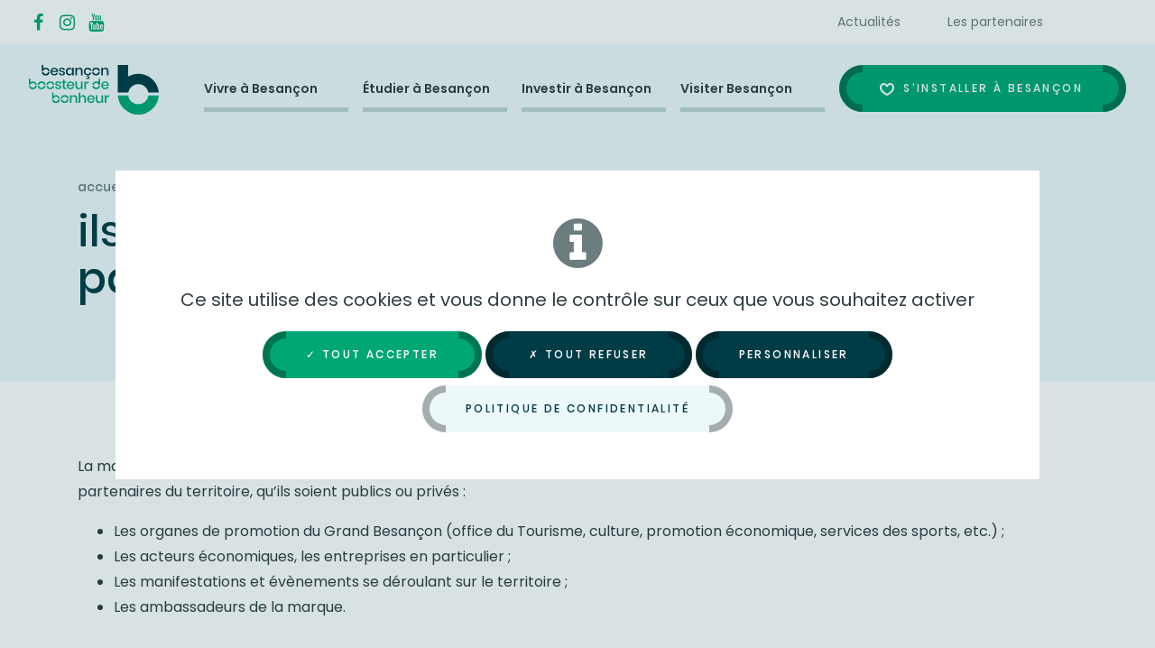

--- FILE ---
content_type: text/html; charset=UTF-8
request_url: https://boosteurdebonheur.besancon.fr/partenaires/page/1
body_size: 164881
content:
<!DOCTYPE HTML>
<html lang="fr">
<head>
    
<title>Les partenaires de notre marque de territoire</title>

<meta http-equiv="content-type" content="text/html; charset=UTF-8"/><script type="text/javascript">(window.NREUM||(NREUM={})).init={privacy:{cookies_enabled:true},ajax:{deny_list:["bam.eu01.nr-data.net"]},feature_flags:["soft_nav"],distributed_tracing:{enabled:true}};(window.NREUM||(NREUM={})).loader_config={agentID:"538612652",accountID:"3443406",trustKey:"3443406",xpid:"VwIDUlJTDhAEXFdVAwEDUVY=",licenseKey:"NRJS-8a4140c4811ee14185f",applicationID:"486740472",browserID:"538612652"};;/*! For license information please see nr-loader-spa-1.308.0.min.js.LICENSE.txt */
(()=>{var e,t,r={384:(e,t,r)=>{"use strict";r.d(t,{NT:()=>a,US:()=>u,Zm:()=>o,bQ:()=>d,dV:()=>c,pV:()=>l});var n=r(6154),i=r(1863),s=r(1910);const a={beacon:"bam.nr-data.net",errorBeacon:"bam.nr-data.net"};function o(){return n.gm.NREUM||(n.gm.NREUM={}),void 0===n.gm.newrelic&&(n.gm.newrelic=n.gm.NREUM),n.gm.NREUM}function c(){let e=o();return e.o||(e.o={ST:n.gm.setTimeout,SI:n.gm.setImmediate||n.gm.setInterval,CT:n.gm.clearTimeout,XHR:n.gm.XMLHttpRequest,REQ:n.gm.Request,EV:n.gm.Event,PR:n.gm.Promise,MO:n.gm.MutationObserver,FETCH:n.gm.fetch,WS:n.gm.WebSocket},(0,s.i)(...Object.values(e.o))),e}function d(e,t){let r=o();r.initializedAgents??={},t.initializedAt={ms:(0,i.t)(),date:new Date},r.initializedAgents[e]=t}function u(e,t){o()[e]=t}function l(){return function(){let e=o();const t=e.info||{};e.info={beacon:a.beacon,errorBeacon:a.errorBeacon,...t}}(),function(){let e=o();const t=e.init||{};e.init={...t}}(),c(),function(){let e=o();const t=e.loader_config||{};e.loader_config={...t}}(),o()}},782:(e,t,r)=>{"use strict";r.d(t,{T:()=>n});const n=r(860).K7.pageViewTiming},860:(e,t,r)=>{"use strict";r.d(t,{$J:()=>u,K7:()=>c,P3:()=>d,XX:()=>i,Yy:()=>o,df:()=>s,qY:()=>n,v4:()=>a});const n="events",i="jserrors",s="browser/blobs",a="rum",o="browser/logs",c={ajax:"ajax",genericEvents:"generic_events",jserrors:i,logging:"logging",metrics:"metrics",pageAction:"page_action",pageViewEvent:"page_view_event",pageViewTiming:"page_view_timing",sessionReplay:"session_replay",sessionTrace:"session_trace",softNav:"soft_navigations",spa:"spa"},d={[c.pageViewEvent]:1,[c.pageViewTiming]:2,[c.metrics]:3,[c.jserrors]:4,[c.spa]:5,[c.ajax]:6,[c.sessionTrace]:7,[c.softNav]:8,[c.sessionReplay]:9,[c.logging]:10,[c.genericEvents]:11},u={[c.pageViewEvent]:a,[c.pageViewTiming]:n,[c.ajax]:n,[c.spa]:n,[c.softNav]:n,[c.metrics]:i,[c.jserrors]:i,[c.sessionTrace]:s,[c.sessionReplay]:s,[c.logging]:o,[c.genericEvents]:"ins"}},944:(e,t,r)=>{"use strict";r.d(t,{R:()=>i});var n=r(3241);function i(e,t){"function"==typeof console.debug&&(console.debug("New Relic Warning: https://github.com/newrelic/newrelic-browser-agent/blob/main/docs/warning-codes.md#".concat(e),t),(0,n.W)({agentIdentifier:null,drained:null,type:"data",name:"warn",feature:"warn",data:{code:e,secondary:t}}))}},993:(e,t,r)=>{"use strict";r.d(t,{A$:()=>s,ET:()=>a,TZ:()=>o,p_:()=>i});var n=r(860);const i={ERROR:"ERROR",WARN:"WARN",INFO:"INFO",DEBUG:"DEBUG",TRACE:"TRACE"},s={OFF:0,ERROR:1,WARN:2,INFO:3,DEBUG:4,TRACE:5},a="log",o=n.K7.logging},1541:(e,t,r)=>{"use strict";r.d(t,{U:()=>i,f:()=>n});const n={MFE:"MFE",BA:"BA"};function i(e,t){if(2!==t?.harvestEndpointVersion)return{};const r=t.agentRef.runtime.appMetadata.agents[0].entityGuid;return e?{"source.id":e.id,"source.name":e.name,"source.type":e.type,"parent.id":e.parent?.id||r,"parent.type":e.parent?.type||n.BA}:{"entity.guid":r,appId:t.agentRef.info.applicationID}}},1687:(e,t,r)=>{"use strict";r.d(t,{Ak:()=>d,Ze:()=>h,x3:()=>u});var n=r(3241),i=r(7836),s=r(3606),a=r(860),o=r(2646);const c={};function d(e,t){const r={staged:!1,priority:a.P3[t]||0};l(e),c[e].get(t)||c[e].set(t,r)}function u(e,t){e&&c[e]&&(c[e].get(t)&&c[e].delete(t),p(e,t,!1),c[e].size&&f(e))}function l(e){if(!e)throw new Error("agentIdentifier required");c[e]||(c[e]=new Map)}function h(e="",t="feature",r=!1){if(l(e),!e||!c[e].get(t)||r)return p(e,t);c[e].get(t).staged=!0,f(e)}function f(e){const t=Array.from(c[e]);t.every(([e,t])=>t.staged)&&(t.sort((e,t)=>e[1].priority-t[1].priority),t.forEach(([t])=>{c[e].delete(t),p(e,t)}))}function p(e,t,r=!0){const a=e?i.ee.get(e):i.ee,c=s.i.handlers;if(!a.aborted&&a.backlog&&c){if((0,n.W)({agentIdentifier:e,type:"lifecycle",name:"drain",feature:t}),r){const e=a.backlog[t],r=c[t];if(r){for(let t=0;e&&t<e.length;++t)g(e[t],r);Object.entries(r).forEach(([e,t])=>{Object.values(t||{}).forEach(t=>{t[0]?.on&&t[0]?.context()instanceof o.y&&t[0].on(e,t[1])})})}}a.isolatedBacklog||delete c[t],a.backlog[t]=null,a.emit("drain-"+t,[])}}function g(e,t){var r=e[1];Object.values(t[r]||{}).forEach(t=>{var r=e[0];if(t[0]===r){var n=t[1],i=e[3],s=e[2];n.apply(i,s)}})}},1738:(e,t,r)=>{"use strict";r.d(t,{U:()=>f,Y:()=>h});var n=r(3241),i=r(9908),s=r(1863),a=r(944),o=r(5701),c=r(3969),d=r(8362),u=r(860),l=r(4261);function h(e,t,r,s){const h=s||r;!h||h[e]&&h[e]!==d.d.prototype[e]||(h[e]=function(){(0,i.p)(c.xV,["API/"+e+"/called"],void 0,u.K7.metrics,r.ee),(0,n.W)({agentIdentifier:r.agentIdentifier,drained:!!o.B?.[r.agentIdentifier],type:"data",name:"api",feature:l.Pl+e,data:{}});try{return t.apply(this,arguments)}catch(e){(0,a.R)(23,e)}})}function f(e,t,r,n,a){const o=e.info;null===r?delete o.jsAttributes[t]:o.jsAttributes[t]=r,(a||null===r)&&(0,i.p)(l.Pl+n,[(0,s.t)(),t,r],void 0,"session",e.ee)}},1741:(e,t,r)=>{"use strict";r.d(t,{W:()=>s});var n=r(944),i=r(4261);class s{#e(e,...t){if(this[e]!==s.prototype[e])return this[e](...t);(0,n.R)(35,e)}addPageAction(e,t){return this.#e(i.hG,e,t)}register(e){return this.#e(i.eY,e)}recordCustomEvent(e,t){return this.#e(i.fF,e,t)}setPageViewName(e,t){return this.#e(i.Fw,e,t)}setCustomAttribute(e,t,r){return this.#e(i.cD,e,t,r)}noticeError(e,t){return this.#e(i.o5,e,t)}setUserId(e,t=!1){return this.#e(i.Dl,e,t)}setApplicationVersion(e){return this.#e(i.nb,e)}setErrorHandler(e){return this.#e(i.bt,e)}addRelease(e,t){return this.#e(i.k6,e,t)}log(e,t){return this.#e(i.$9,e,t)}start(){return this.#e(i.d3)}finished(e){return this.#e(i.BL,e)}recordReplay(){return this.#e(i.CH)}pauseReplay(){return this.#e(i.Tb)}addToTrace(e){return this.#e(i.U2,e)}setCurrentRouteName(e){return this.#e(i.PA,e)}interaction(e){return this.#e(i.dT,e)}wrapLogger(e,t,r){return this.#e(i.Wb,e,t,r)}measure(e,t){return this.#e(i.V1,e,t)}consent(e){return this.#e(i.Pv,e)}}},1863:(e,t,r)=>{"use strict";function n(){return Math.floor(performance.now())}r.d(t,{t:()=>n})},1910:(e,t,r)=>{"use strict";r.d(t,{i:()=>s});var n=r(944);const i=new Map;function s(...e){return e.every(e=>{if(i.has(e))return i.get(e);const t="function"==typeof e?e.toString():"",r=t.includes("[native code]"),s=t.includes("nrWrapper");return r||s||(0,n.R)(64,e?.name||t),i.set(e,r),r})}},2555:(e,t,r)=>{"use strict";r.d(t,{D:()=>o,f:()=>a});var n=r(384),i=r(8122);const s={beacon:n.NT.beacon,errorBeacon:n.NT.errorBeacon,licenseKey:void 0,applicationID:void 0,sa:void 0,queueTime:void 0,applicationTime:void 0,ttGuid:void 0,user:void 0,account:void 0,product:void 0,extra:void 0,jsAttributes:{},userAttributes:void 0,atts:void 0,transactionName:void 0,tNamePlain:void 0};function a(e){try{return!!e.licenseKey&&!!e.errorBeacon&&!!e.applicationID}catch(e){return!1}}const o=e=>(0,i.a)(e,s)},2614:(e,t,r)=>{"use strict";r.d(t,{BB:()=>a,H3:()=>n,g:()=>d,iL:()=>c,tS:()=>o,uh:()=>i,wk:()=>s});const n="NRBA",i="SESSION",s=144e5,a=18e5,o={STARTED:"session-started",PAUSE:"session-pause",RESET:"session-reset",RESUME:"session-resume",UPDATE:"session-update"},c={SAME_TAB:"same-tab",CROSS_TAB:"cross-tab"},d={OFF:0,FULL:1,ERROR:2}},2646:(e,t,r)=>{"use strict";r.d(t,{y:()=>n});class n{constructor(e){this.contextId=e}}},2843:(e,t,r)=>{"use strict";r.d(t,{G:()=>s,u:()=>i});var n=r(3878);function i(e,t=!1,r,i){(0,n.DD)("visibilitychange",function(){if(t)return void("hidden"===document.visibilityState&&e());e(document.visibilityState)},r,i)}function s(e,t,r){(0,n.sp)("pagehide",e,t,r)}},3241:(e,t,r)=>{"use strict";r.d(t,{W:()=>s});var n=r(6154);const i="newrelic";function s(e={}){try{n.gm.dispatchEvent(new CustomEvent(i,{detail:e}))}catch(e){}}},3304:(e,t,r)=>{"use strict";r.d(t,{A:()=>s});var n=r(7836);const i=()=>{const e=new WeakSet;return(t,r)=>{if("object"==typeof r&&null!==r){if(e.has(r))return;e.add(r)}return r}};function s(e){try{return JSON.stringify(e,i())??""}catch(e){try{n.ee.emit("internal-error",[e])}catch(e){}return""}}},3333:(e,t,r)=>{"use strict";r.d(t,{$v:()=>u,TZ:()=>n,Xh:()=>c,Zp:()=>i,kd:()=>d,mq:()=>o,nf:()=>a,qN:()=>s});const n=r(860).K7.genericEvents,i=["auxclick","click","copy","keydown","paste","scrollend"],s=["focus","blur"],a=4,o=1e3,c=2e3,d=["PageAction","UserAction","BrowserPerformance"],u={RESOURCES:"experimental.resources",REGISTER:"register"}},3434:(e,t,r)=>{"use strict";r.d(t,{Jt:()=>s,YM:()=>d});var n=r(7836),i=r(5607);const s="nr@original:".concat(i.W),a=50;var o=Object.prototype.hasOwnProperty,c=!1;function d(e,t){return e||(e=n.ee),r.inPlace=function(e,t,n,i,s){n||(n="");const a="-"===n.charAt(0);for(let o=0;o<t.length;o++){const c=t[o],d=e[c];l(d)||(e[c]=r(d,a?c+n:n,i,c,s))}},r.flag=s,r;function r(t,r,n,c,d){return l(t)?t:(r||(r=""),nrWrapper[s]=t,function(e,t,r){if(Object.defineProperty&&Object.keys)try{return Object.keys(e).forEach(function(r){Object.defineProperty(t,r,{get:function(){return e[r]},set:function(t){return e[r]=t,t}})}),t}catch(e){u([e],r)}for(var n in e)o.call(e,n)&&(t[n]=e[n])}(t,nrWrapper,e),nrWrapper);function nrWrapper(){var s,o,l,h;let f;try{o=this,s=[...arguments],l="function"==typeof n?n(s,o):n||{}}catch(t){u([t,"",[s,o,c],l],e)}i(r+"start",[s,o,c],l,d);const p=performance.now();let g;try{return h=t.apply(o,s),g=performance.now(),h}catch(e){throw g=performance.now(),i(r+"err",[s,o,e],l,d),f=e,f}finally{const e=g-p,t={start:p,end:g,duration:e,isLongTask:e>=a,methodName:c,thrownError:f};t.isLongTask&&i("long-task",[t,o],l,d),i(r+"end",[s,o,h],l,d)}}}function i(r,n,i,s){if(!c||t){var a=c;c=!0;try{e.emit(r,n,i,t,s)}catch(t){u([t,r,n,i],e)}c=a}}}function u(e,t){t||(t=n.ee);try{t.emit("internal-error",e)}catch(e){}}function l(e){return!(e&&"function"==typeof e&&e.apply&&!e[s])}},3606:(e,t,r)=>{"use strict";r.d(t,{i:()=>s});var n=r(9908);s.on=a;var i=s.handlers={};function s(e,t,r,s){a(s||n.d,i,e,t,r)}function a(e,t,r,i,s){s||(s="feature"),e||(e=n.d);var a=t[s]=t[s]||{};(a[r]=a[r]||[]).push([e,i])}},3738:(e,t,r)=>{"use strict";r.d(t,{He:()=>i,Kp:()=>o,Lc:()=>d,Rz:()=>u,TZ:()=>n,bD:()=>s,d3:()=>a,jx:()=>l,sl:()=>h,uP:()=>c});const n=r(860).K7.sessionTrace,i="bstResource",s="resource",a="-start",o="-end",c="fn"+a,d="fn"+o,u="pushState",l=1e3,h=3e4},3785:(e,t,r)=>{"use strict";r.d(t,{R:()=>c,b:()=>d});var n=r(9908),i=r(1863),s=r(860),a=r(3969),o=r(993);function c(e,t,r={},c=o.p_.INFO,d=!0,u,l=(0,i.t)()){(0,n.p)(a.xV,["API/logging/".concat(c.toLowerCase(),"/called")],void 0,s.K7.metrics,e),(0,n.p)(o.ET,[l,t,r,c,d,u],void 0,s.K7.logging,e)}function d(e){return"string"==typeof e&&Object.values(o.p_).some(t=>t===e.toUpperCase().trim())}},3878:(e,t,r)=>{"use strict";function n(e,t){return{capture:e,passive:!1,signal:t}}function i(e,t,r=!1,i){window.addEventListener(e,t,n(r,i))}function s(e,t,r=!1,i){document.addEventListener(e,t,n(r,i))}r.d(t,{DD:()=>s,jT:()=>n,sp:()=>i})},3962:(e,t,r)=>{"use strict";r.d(t,{AM:()=>a,O2:()=>l,OV:()=>s,Qu:()=>h,TZ:()=>c,ih:()=>f,pP:()=>o,t1:()=>u,tC:()=>i,wD:()=>d});var n=r(860);const i=["click","keydown","submit"],s="popstate",a="api",o="initialPageLoad",c=n.K7.softNav,d=5e3,u=500,l={INITIAL_PAGE_LOAD:"",ROUTE_CHANGE:1,UNSPECIFIED:2},h={INTERACTION:1,AJAX:2,CUSTOM_END:3,CUSTOM_TRACER:4},f={IP:"in progress",PF:"pending finish",FIN:"finished",CAN:"cancelled"}},3969:(e,t,r)=>{"use strict";r.d(t,{TZ:()=>n,XG:()=>o,rs:()=>i,xV:()=>a,z_:()=>s});const n=r(860).K7.metrics,i="sm",s="cm",a="storeSupportabilityMetrics",o="storeEventMetrics"},4234:(e,t,r)=>{"use strict";r.d(t,{W:()=>s});var n=r(7836),i=r(1687);class s{constructor(e,t){this.agentIdentifier=e,this.ee=n.ee.get(e),this.featureName=t,this.blocked=!1}deregisterDrain(){(0,i.x3)(this.agentIdentifier,this.featureName)}}},4261:(e,t,r)=>{"use strict";r.d(t,{$9:()=>u,BL:()=>c,CH:()=>p,Dl:()=>R,Fw:()=>w,PA:()=>v,Pl:()=>n,Pv:()=>A,Tb:()=>h,U2:()=>a,V1:()=>E,Wb:()=>T,bt:()=>y,cD:()=>b,d3:()=>x,dT:()=>d,eY:()=>g,fF:()=>f,hG:()=>s,hw:()=>i,k6:()=>o,nb:()=>m,o5:()=>l});const n="api-",i=n+"ixn-",s="addPageAction",a="addToTrace",o="addRelease",c="finished",d="interaction",u="log",l="noticeError",h="pauseReplay",f="recordCustomEvent",p="recordReplay",g="register",m="setApplicationVersion",v="setCurrentRouteName",b="setCustomAttribute",y="setErrorHandler",w="setPageViewName",R="setUserId",x="start",T="wrapLogger",E="measure",A="consent"},5205:(e,t,r)=>{"use strict";r.d(t,{j:()=>S});var n=r(384),i=r(1741);var s=r(2555),a=r(3333);const o=e=>{if(!e||"string"!=typeof e)return!1;try{document.createDocumentFragment().querySelector(e)}catch{return!1}return!0};var c=r(2614),d=r(944),u=r(8122);const l="[data-nr-mask]",h=e=>(0,u.a)(e,(()=>{const e={feature_flags:[],experimental:{allow_registered_children:!1,resources:!1},mask_selector:"*",block_selector:"[data-nr-block]",mask_input_options:{color:!1,date:!1,"datetime-local":!1,email:!1,month:!1,number:!1,range:!1,search:!1,tel:!1,text:!1,time:!1,url:!1,week:!1,textarea:!1,select:!1,password:!0}};return{ajax:{deny_list:void 0,block_internal:!0,enabled:!0,autoStart:!0},api:{get allow_registered_children(){return e.feature_flags.includes(a.$v.REGISTER)||e.experimental.allow_registered_children},set allow_registered_children(t){e.experimental.allow_registered_children=t},duplicate_registered_data:!1},browser_consent_mode:{enabled:!1},distributed_tracing:{enabled:void 0,exclude_newrelic_header:void 0,cors_use_newrelic_header:void 0,cors_use_tracecontext_headers:void 0,allowed_origins:void 0},get feature_flags(){return e.feature_flags},set feature_flags(t){e.feature_flags=t},generic_events:{enabled:!0,autoStart:!0},harvest:{interval:30},jserrors:{enabled:!0,autoStart:!0},logging:{enabled:!0,autoStart:!0},metrics:{enabled:!0,autoStart:!0},obfuscate:void 0,page_action:{enabled:!0},page_view_event:{enabled:!0,autoStart:!0},page_view_timing:{enabled:!0,autoStart:!0},performance:{capture_marks:!1,capture_measures:!1,capture_detail:!0,resources:{get enabled(){return e.feature_flags.includes(a.$v.RESOURCES)||e.experimental.resources},set enabled(t){e.experimental.resources=t},asset_types:[],first_party_domains:[],ignore_newrelic:!0}},privacy:{cookies_enabled:!0},proxy:{assets:void 0,beacon:void 0},session:{expiresMs:c.wk,inactiveMs:c.BB},session_replay:{autoStart:!0,enabled:!1,preload:!1,sampling_rate:10,error_sampling_rate:100,collect_fonts:!1,inline_images:!1,fix_stylesheets:!0,mask_all_inputs:!0,get mask_text_selector(){return e.mask_selector},set mask_text_selector(t){o(t)?e.mask_selector="".concat(t,",").concat(l):""===t||null===t?e.mask_selector=l:(0,d.R)(5,t)},get block_class(){return"nr-block"},get ignore_class(){return"nr-ignore"},get mask_text_class(){return"nr-mask"},get block_selector(){return e.block_selector},set block_selector(t){o(t)?e.block_selector+=",".concat(t):""!==t&&(0,d.R)(6,t)},get mask_input_options(){return e.mask_input_options},set mask_input_options(t){t&&"object"==typeof t?e.mask_input_options={...t,password:!0}:(0,d.R)(7,t)}},session_trace:{enabled:!0,autoStart:!0},soft_navigations:{enabled:!0,autoStart:!0},spa:{enabled:!0,autoStart:!0},ssl:void 0,user_actions:{enabled:!0,elementAttributes:["id","className","tagName","type"]}}})());var f=r(6154),p=r(9324);let g=0;const m={buildEnv:p.F3,distMethod:p.Xs,version:p.xv,originTime:f.WN},v={consented:!1},b={appMetadata:{},get consented(){return this.session?.state?.consent||v.consented},set consented(e){v.consented=e},customTransaction:void 0,denyList:void 0,disabled:!1,harvester:void 0,isolatedBacklog:!1,isRecording:!1,loaderType:void 0,maxBytes:3e4,obfuscator:void 0,onerror:void 0,ptid:void 0,releaseIds:{},session:void 0,timeKeeper:void 0,registeredEntities:[],jsAttributesMetadata:{bytes:0},get harvestCount(){return++g}},y=e=>{const t=(0,u.a)(e,b),r=Object.keys(m).reduce((e,t)=>(e[t]={value:m[t],writable:!1,configurable:!0,enumerable:!0},e),{});return Object.defineProperties(t,r)};var w=r(5701);const R=e=>{const t=e.startsWith("http");e+="/",r.p=t?e:"https://"+e};var x=r(7836),T=r(3241);const E={accountID:void 0,trustKey:void 0,agentID:void 0,licenseKey:void 0,applicationID:void 0,xpid:void 0},A=e=>(0,u.a)(e,E),_=new Set;function S(e,t={},r,a){let{init:o,info:c,loader_config:d,runtime:u={},exposed:l=!0}=t;if(!c){const e=(0,n.pV)();o=e.init,c=e.info,d=e.loader_config}e.init=h(o||{}),e.loader_config=A(d||{}),c.jsAttributes??={},f.bv&&(c.jsAttributes.isWorker=!0),e.info=(0,s.D)(c);const p=e.init,g=[c.beacon,c.errorBeacon];_.has(e.agentIdentifier)||(p.proxy.assets&&(R(p.proxy.assets),g.push(p.proxy.assets)),p.proxy.beacon&&g.push(p.proxy.beacon),e.beacons=[...g],function(e){const t=(0,n.pV)();Object.getOwnPropertyNames(i.W.prototype).forEach(r=>{const n=i.W.prototype[r];if("function"!=typeof n||"constructor"===n)return;let s=t[r];e[r]&&!1!==e.exposed&&"micro-agent"!==e.runtime?.loaderType&&(t[r]=(...t)=>{const n=e[r](...t);return s?s(...t):n})})}(e),(0,n.US)("activatedFeatures",w.B)),u.denyList=[...p.ajax.deny_list||[],...p.ajax.block_internal?g:[]],u.ptid=e.agentIdentifier,u.loaderType=r,e.runtime=y(u),_.has(e.agentIdentifier)||(e.ee=x.ee.get(e.agentIdentifier),e.exposed=l,(0,T.W)({agentIdentifier:e.agentIdentifier,drained:!!w.B?.[e.agentIdentifier],type:"lifecycle",name:"initialize",feature:void 0,data:e.config})),_.add(e.agentIdentifier)}},5270:(e,t,r)=>{"use strict";r.d(t,{Aw:()=>a,SR:()=>s,rF:()=>o});var n=r(384),i=r(7767);function s(e){return!!(0,n.dV)().o.MO&&(0,i.V)(e)&&!0===e?.session_trace.enabled}function a(e){return!0===e?.session_replay.preload&&s(e)}function o(e,t){try{if("string"==typeof t?.type){if("password"===t.type.toLowerCase())return"*".repeat(e?.length||0);if(void 0!==t?.dataset?.nrUnmask||t?.classList?.contains("nr-unmask"))return e}}catch(e){}return"string"==typeof e?e.replace(/[\S]/g,"*"):"*".repeat(e?.length||0)}},5289:(e,t,r)=>{"use strict";r.d(t,{GG:()=>a,Qr:()=>c,sB:()=>o});var n=r(3878),i=r(6389);function s(){return"undefined"==typeof document||"complete"===document.readyState}function a(e,t){if(s())return e();const r=(0,i.J)(e),a=setInterval(()=>{s()&&(clearInterval(a),r())},500);(0,n.sp)("load",r,t)}function o(e){if(s())return e();(0,n.DD)("DOMContentLoaded",e)}function c(e){if(s())return e();(0,n.sp)("popstate",e)}},5607:(e,t,r)=>{"use strict";r.d(t,{W:()=>n});const n=(0,r(9566).bz)()},5701:(e,t,r)=>{"use strict";r.d(t,{B:()=>s,t:()=>a});var n=r(3241);const i=new Set,s={};function a(e,t){const r=t.agentIdentifier;s[r]??={},e&&"object"==typeof e&&(i.has(r)||(t.ee.emit("rumresp",[e]),s[r]=e,i.add(r),(0,n.W)({agentIdentifier:r,loaded:!0,drained:!0,type:"lifecycle",name:"load",feature:void 0,data:e})))}},6154:(e,t,r)=>{"use strict";r.d(t,{OF:()=>d,RI:()=>i,WN:()=>h,bv:()=>s,eN:()=>f,gm:()=>a,lR:()=>l,m:()=>c,mw:()=>o,sb:()=>u});var n=r(1863);const i="undefined"!=typeof window&&!!window.document,s="undefined"!=typeof WorkerGlobalScope&&("undefined"!=typeof self&&self instanceof WorkerGlobalScope&&self.navigator instanceof WorkerNavigator||"undefined"!=typeof globalThis&&globalThis instanceof WorkerGlobalScope&&globalThis.navigator instanceof WorkerNavigator),a=i?window:"undefined"!=typeof WorkerGlobalScope&&("undefined"!=typeof self&&self instanceof WorkerGlobalScope&&self||"undefined"!=typeof globalThis&&globalThis instanceof WorkerGlobalScope&&globalThis),o=Boolean("hidden"===a?.document?.visibilityState),c=""+a?.location,d=/iPad|iPhone|iPod/.test(a.navigator?.userAgent),u=d&&"undefined"==typeof SharedWorker,l=(()=>{const e=a.navigator?.userAgent?.match(/Firefox[/\s](\d+\.\d+)/);return Array.isArray(e)&&e.length>=2?+e[1]:0})(),h=Date.now()-(0,n.t)(),f=()=>"undefined"!=typeof PerformanceNavigationTiming&&a?.performance?.getEntriesByType("navigation")?.[0]?.responseStart},6344:(e,t,r)=>{"use strict";r.d(t,{BB:()=>u,Qb:()=>l,TZ:()=>i,Ug:()=>a,Vh:()=>s,_s:()=>o,bc:()=>d,yP:()=>c});var n=r(2614);const i=r(860).K7.sessionReplay,s="errorDuringReplay",a=.12,o={DomContentLoaded:0,Load:1,FullSnapshot:2,IncrementalSnapshot:3,Meta:4,Custom:5},c={[n.g.ERROR]:15e3,[n.g.FULL]:3e5,[n.g.OFF]:0},d={RESET:{message:"Session was reset",sm:"Reset"},IMPORT:{message:"Recorder failed to import",sm:"Import"},TOO_MANY:{message:"429: Too Many Requests",sm:"Too-Many"},TOO_BIG:{message:"Payload was too large",sm:"Too-Big"},CROSS_TAB:{message:"Session Entity was set to OFF on another tab",sm:"Cross-Tab"},ENTITLEMENTS:{message:"Session Replay is not allowed and will not be started",sm:"Entitlement"}},u=5e3,l={API:"api",RESUME:"resume",SWITCH_TO_FULL:"switchToFull",INITIALIZE:"initialize",PRELOAD:"preload"}},6389:(e,t,r)=>{"use strict";function n(e,t=500,r={}){const n=r?.leading||!1;let i;return(...r)=>{n&&void 0===i&&(e.apply(this,r),i=setTimeout(()=>{i=clearTimeout(i)},t)),n||(clearTimeout(i),i=setTimeout(()=>{e.apply(this,r)},t))}}function i(e){let t=!1;return(...r)=>{t||(t=!0,e.apply(this,r))}}r.d(t,{J:()=>i,s:()=>n})},6630:(e,t,r)=>{"use strict";r.d(t,{T:()=>n});const n=r(860).K7.pageViewEvent},6774:(e,t,r)=>{"use strict";r.d(t,{T:()=>n});const n=r(860).K7.jserrors},7295:(e,t,r)=>{"use strict";r.d(t,{Xv:()=>a,gX:()=>i,iW:()=>s});var n=[];function i(e){if(!e||s(e))return!1;if(0===n.length)return!0;if("*"===n[0].hostname)return!1;for(var t=0;t<n.length;t++){var r=n[t];if(r.hostname.test(e.hostname)&&r.pathname.test(e.pathname))return!1}return!0}function s(e){return void 0===e.hostname}function a(e){if(n=[],e&&e.length)for(var t=0;t<e.length;t++){let r=e[t];if(!r)continue;if("*"===r)return void(n=[{hostname:"*"}]);0===r.indexOf("http://")?r=r.substring(7):0===r.indexOf("https://")&&(r=r.substring(8));const i=r.indexOf("/");let s,a;i>0?(s=r.substring(0,i),a=r.substring(i)):(s=r,a="*");let[c]=s.split(":");n.push({hostname:o(c),pathname:o(a,!0)})}}function o(e,t=!1){const r=e.replace(/[.+?^${}()|[\]\\]/g,e=>"\\"+e).replace(/\*/g,".*?");return new RegExp((t?"^":"")+r+"$")}},7485:(e,t,r)=>{"use strict";r.d(t,{D:()=>i});var n=r(6154);function i(e){if(0===(e||"").indexOf("data:"))return{protocol:"data"};try{const t=new URL(e,location.href),r={port:t.port,hostname:t.hostname,pathname:t.pathname,search:t.search,protocol:t.protocol.slice(0,t.protocol.indexOf(":")),sameOrigin:t.protocol===n.gm?.location?.protocol&&t.host===n.gm?.location?.host};return r.port&&""!==r.port||("http:"===t.protocol&&(r.port="80"),"https:"===t.protocol&&(r.port="443")),r.pathname&&""!==r.pathname?r.pathname.startsWith("/")||(r.pathname="/".concat(r.pathname)):r.pathname="/",r}catch(e){return{}}}},7699:(e,t,r)=>{"use strict";r.d(t,{It:()=>s,KC:()=>o,No:()=>i,qh:()=>a});var n=r(860);const i=16e3,s=1e6,a="SESSION_ERROR",o={[n.K7.logging]:!0,[n.K7.genericEvents]:!1,[n.K7.jserrors]:!1,[n.K7.ajax]:!1}},7767:(e,t,r)=>{"use strict";r.d(t,{V:()=>i});var n=r(6154);const i=e=>n.RI&&!0===e?.privacy.cookies_enabled},7836:(e,t,r)=>{"use strict";r.d(t,{P:()=>o,ee:()=>c});var n=r(384),i=r(8990),s=r(2646),a=r(5607);const o="nr@context:".concat(a.W),c=function e(t,r){var n={},a={},u={},l=!1;try{l=16===r.length&&d.initializedAgents?.[r]?.runtime.isolatedBacklog}catch(e){}var h={on:p,addEventListener:p,removeEventListener:function(e,t){var r=n[e];if(!r)return;for(var i=0;i<r.length;i++)r[i]===t&&r.splice(i,1)},emit:function(e,r,n,i,s){!1!==s&&(s=!0);if(c.aborted&&!i)return;t&&s&&t.emit(e,r,n);var o=f(n);g(e).forEach(e=>{e.apply(o,r)});var d=v()[a[e]];d&&d.push([h,e,r,o]);return o},get:m,listeners:g,context:f,buffer:function(e,t){const r=v();if(t=t||"feature",h.aborted)return;Object.entries(e||{}).forEach(([e,n])=>{a[n]=t,t in r||(r[t]=[])})},abort:function(){h._aborted=!0,Object.keys(h.backlog).forEach(e=>{delete h.backlog[e]})},isBuffering:function(e){return!!v()[a[e]]},debugId:r,backlog:l?{}:t&&"object"==typeof t.backlog?t.backlog:{},isolatedBacklog:l};return Object.defineProperty(h,"aborted",{get:()=>{let e=h._aborted||!1;return e||(t&&(e=t.aborted),e)}}),h;function f(e){return e&&e instanceof s.y?e:e?(0,i.I)(e,o,()=>new s.y(o)):new s.y(o)}function p(e,t){n[e]=g(e).concat(t)}function g(e){return n[e]||[]}function m(t){return u[t]=u[t]||e(h,t)}function v(){return h.backlog}}(void 0,"globalEE"),d=(0,n.Zm)();d.ee||(d.ee=c)},8122:(e,t,r)=>{"use strict";r.d(t,{a:()=>i});var n=r(944);function i(e,t){try{if(!e||"object"!=typeof e)return(0,n.R)(3);if(!t||"object"!=typeof t)return(0,n.R)(4);const r=Object.create(Object.getPrototypeOf(t),Object.getOwnPropertyDescriptors(t)),s=0===Object.keys(r).length?e:r;for(let a in s)if(void 0!==e[a])try{if(null===e[a]){r[a]=null;continue}Array.isArray(e[a])&&Array.isArray(t[a])?r[a]=Array.from(new Set([...e[a],...t[a]])):"object"==typeof e[a]&&"object"==typeof t[a]?r[a]=i(e[a],t[a]):r[a]=e[a]}catch(e){r[a]||(0,n.R)(1,e)}return r}catch(e){(0,n.R)(2,e)}}},8139:(e,t,r)=>{"use strict";r.d(t,{u:()=>h});var n=r(7836),i=r(3434),s=r(8990),a=r(6154);const o={},c=a.gm.XMLHttpRequest,d="addEventListener",u="removeEventListener",l="nr@wrapped:".concat(n.P);function h(e){var t=function(e){return(e||n.ee).get("events")}(e);if(o[t.debugId]++)return t;o[t.debugId]=1;var r=(0,i.YM)(t,!0);function h(e){r.inPlace(e,[d,u],"-",p)}function p(e,t){return e[1]}return"getPrototypeOf"in Object&&(a.RI&&f(document,h),c&&f(c.prototype,h),f(a.gm,h)),t.on(d+"-start",function(e,t){var n=e[1];if(null!==n&&("function"==typeof n||"object"==typeof n)&&"newrelic"!==e[0]){var i=(0,s.I)(n,l,function(){var e={object:function(){if("function"!=typeof n.handleEvent)return;return n.handleEvent.apply(n,arguments)},function:n}[typeof n];return e?r(e,"fn-",null,e.name||"anonymous"):n});this.wrapped=e[1]=i}}),t.on(u+"-start",function(e){e[1]=this.wrapped||e[1]}),t}function f(e,t,...r){let n=e;for(;"object"==typeof n&&!Object.prototype.hasOwnProperty.call(n,d);)n=Object.getPrototypeOf(n);n&&t(n,...r)}},8362:(e,t,r)=>{"use strict";r.d(t,{d:()=>s});var n=r(9566),i=r(1741);class s extends i.W{agentIdentifier=(0,n.LA)(16)}},8374:(e,t,r)=>{r.nc=(()=>{try{return document?.currentScript?.nonce}catch(e){}return""})()},8990:(e,t,r)=>{"use strict";r.d(t,{I:()=>i});var n=Object.prototype.hasOwnProperty;function i(e,t,r){if(n.call(e,t))return e[t];var i=r();if(Object.defineProperty&&Object.keys)try{return Object.defineProperty(e,t,{value:i,writable:!0,enumerable:!1}),i}catch(e){}return e[t]=i,i}},9119:(e,t,r)=>{"use strict";r.d(t,{L:()=>s});var n=/([^?#]*)[^#]*(#[^?]*|$).*/,i=/([^?#]*)().*/;function s(e,t){return e?e.replace(t?n:i,"$1$2"):e}},9300:(e,t,r)=>{"use strict";r.d(t,{T:()=>n});const n=r(860).K7.ajax},9324:(e,t,r)=>{"use strict";r.d(t,{AJ:()=>a,F3:()=>i,Xs:()=>s,Yq:()=>o,xv:()=>n});const n="1.308.0",i="PROD",s="CDN",a="@newrelic/rrweb",o="1.0.1"},9566:(e,t,r)=>{"use strict";r.d(t,{LA:()=>o,ZF:()=>c,bz:()=>a,el:()=>d});var n=r(6154);const i="xxxxxxxx-xxxx-4xxx-yxxx-xxxxxxxxxxxx";function s(e,t){return e?15&e[t]:16*Math.random()|0}function a(){const e=n.gm?.crypto||n.gm?.msCrypto;let t,r=0;return e&&e.getRandomValues&&(t=e.getRandomValues(new Uint8Array(30))),i.split("").map(e=>"x"===e?s(t,r++).toString(16):"y"===e?(3&s()|8).toString(16):e).join("")}function o(e){const t=n.gm?.crypto||n.gm?.msCrypto;let r,i=0;t&&t.getRandomValues&&(r=t.getRandomValues(new Uint8Array(e)));const a=[];for(var o=0;o<e;o++)a.push(s(r,i++).toString(16));return a.join("")}function c(){return o(16)}function d(){return o(32)}},9908:(e,t,r)=>{"use strict";r.d(t,{d:()=>n,p:()=>i});var n=r(7836).ee.get("handle");function i(e,t,r,i,s){s?(s.buffer([e],i),s.emit(e,t,r)):(n.buffer([e],i),n.emit(e,t,r))}}},n={};function i(e){var t=n[e];if(void 0!==t)return t.exports;var s=n[e]={exports:{}};return r[e](s,s.exports,i),s.exports}i.m=r,i.d=(e,t)=>{for(var r in t)i.o(t,r)&&!i.o(e,r)&&Object.defineProperty(e,r,{enumerable:!0,get:t[r]})},i.f={},i.e=e=>Promise.all(Object.keys(i.f).reduce((t,r)=>(i.f[r](e,t),t),[])),i.u=e=>({212:"nr-spa-compressor",249:"nr-spa-recorder",478:"nr-spa"}[e]+"-1.308.0.min.js"),i.o=(e,t)=>Object.prototype.hasOwnProperty.call(e,t),e={},t="NRBA-1.308.0.PROD:",i.l=(r,n,s,a)=>{if(e[r])e[r].push(n);else{var o,c;if(void 0!==s)for(var d=document.getElementsByTagName("script"),u=0;u<d.length;u++){var l=d[u];if(l.getAttribute("src")==r||l.getAttribute("data-webpack")==t+s){o=l;break}}if(!o){c=!0;var h={478:"sha512-RSfSVnmHk59T/uIPbdSE0LPeqcEdF4/+XhfJdBuccH5rYMOEZDhFdtnh6X6nJk7hGpzHd9Ujhsy7lZEz/ORYCQ==",249:"sha512-ehJXhmntm85NSqW4MkhfQqmeKFulra3klDyY0OPDUE+sQ3GokHlPh1pmAzuNy//3j4ac6lzIbmXLvGQBMYmrkg==",212:"sha512-B9h4CR46ndKRgMBcK+j67uSR2RCnJfGefU+A7FrgR/k42ovXy5x/MAVFiSvFxuVeEk/pNLgvYGMp1cBSK/G6Fg=="};(o=document.createElement("script")).charset="utf-8",i.nc&&o.setAttribute("nonce",i.nc),o.setAttribute("data-webpack",t+s),o.src=r,0!==o.src.indexOf(window.location.origin+"/")&&(o.crossOrigin="anonymous"),h[a]&&(o.integrity=h[a])}e[r]=[n];var f=(t,n)=>{o.onerror=o.onload=null,clearTimeout(p);var i=e[r];if(delete e[r],o.parentNode&&o.parentNode.removeChild(o),i&&i.forEach(e=>e(n)),t)return t(n)},p=setTimeout(f.bind(null,void 0,{type:"timeout",target:o}),12e4);o.onerror=f.bind(null,o.onerror),o.onload=f.bind(null,o.onload),c&&document.head.appendChild(o)}},i.r=e=>{"undefined"!=typeof Symbol&&Symbol.toStringTag&&Object.defineProperty(e,Symbol.toStringTag,{value:"Module"}),Object.defineProperty(e,"__esModule",{value:!0})},i.p="https://js-agent.newrelic.com/",(()=>{var e={38:0,788:0};i.f.j=(t,r)=>{var n=i.o(e,t)?e[t]:void 0;if(0!==n)if(n)r.push(n[2]);else{var s=new Promise((r,i)=>n=e[t]=[r,i]);r.push(n[2]=s);var a=i.p+i.u(t),o=new Error;i.l(a,r=>{if(i.o(e,t)&&(0!==(n=e[t])&&(e[t]=void 0),n)){var s=r&&("load"===r.type?"missing":r.type),a=r&&r.target&&r.target.src;o.message="Loading chunk "+t+" failed: ("+s+": "+a+")",o.name="ChunkLoadError",o.type=s,o.request=a,n[1](o)}},"chunk-"+t,t)}};var t=(t,r)=>{var n,s,[a,o,c]=r,d=0;if(a.some(t=>0!==e[t])){for(n in o)i.o(o,n)&&(i.m[n]=o[n]);if(c)c(i)}for(t&&t(r);d<a.length;d++)s=a[d],i.o(e,s)&&e[s]&&e[s][0](),e[s]=0},r=self["webpackChunk:NRBA-1.308.0.PROD"]=self["webpackChunk:NRBA-1.308.0.PROD"]||[];r.forEach(t.bind(null,0)),r.push=t.bind(null,r.push.bind(r))})(),(()=>{"use strict";i(8374);var e=i(8362),t=i(860);const r=Object.values(t.K7);var n=i(5205);var s=i(9908),a=i(1863),o=i(4261),c=i(1738);var d=i(1687),u=i(4234),l=i(5289),h=i(6154),f=i(944),p=i(5270),g=i(7767),m=i(6389),v=i(7699);class b extends u.W{constructor(e,t){super(e.agentIdentifier,t),this.agentRef=e,this.abortHandler=void 0,this.featAggregate=void 0,this.loadedSuccessfully=void 0,this.onAggregateImported=new Promise(e=>{this.loadedSuccessfully=e}),this.deferred=Promise.resolve(),!1===e.init[this.featureName].autoStart?this.deferred=new Promise((t,r)=>{this.ee.on("manual-start-all",(0,m.J)(()=>{(0,d.Ak)(e.agentIdentifier,this.featureName),t()}))}):(0,d.Ak)(e.agentIdentifier,t)}importAggregator(e,t,r={}){if(this.featAggregate)return;const n=async()=>{let n;await this.deferred;try{if((0,g.V)(e.init)){const{setupAgentSession:t}=await i.e(478).then(i.bind(i,8766));n=t(e)}}catch(e){(0,f.R)(20,e),this.ee.emit("internal-error",[e]),(0,s.p)(v.qh,[e],void 0,this.featureName,this.ee)}try{if(!this.#t(this.featureName,n,e.init))return(0,d.Ze)(this.agentIdentifier,this.featureName),void this.loadedSuccessfully(!1);const{Aggregate:i}=await t();this.featAggregate=new i(e,r),e.runtime.harvester.initializedAggregates.push(this.featAggregate),this.loadedSuccessfully(!0)}catch(e){(0,f.R)(34,e),this.abortHandler?.(),(0,d.Ze)(this.agentIdentifier,this.featureName,!0),this.loadedSuccessfully(!1),this.ee&&this.ee.abort()}};h.RI?(0,l.GG)(()=>n(),!0):n()}#t(e,r,n){if(this.blocked)return!1;switch(e){case t.K7.sessionReplay:return(0,p.SR)(n)&&!!r;case t.K7.sessionTrace:return!!r;default:return!0}}}var y=i(6630),w=i(2614),R=i(3241);class x extends b{static featureName=y.T;constructor(e){var t;super(e,y.T),this.setupInspectionEvents(e.agentIdentifier),t=e,(0,c.Y)(o.Fw,function(e,r){"string"==typeof e&&("/"!==e.charAt(0)&&(e="/"+e),t.runtime.customTransaction=(r||"http://custom.transaction")+e,(0,s.p)(o.Pl+o.Fw,[(0,a.t)()],void 0,void 0,t.ee))},t),this.importAggregator(e,()=>i.e(478).then(i.bind(i,2467)))}setupInspectionEvents(e){const t=(t,r)=>{t&&(0,R.W)({agentIdentifier:e,timeStamp:t.timeStamp,loaded:"complete"===t.target.readyState,type:"window",name:r,data:t.target.location+""})};(0,l.sB)(e=>{t(e,"DOMContentLoaded")}),(0,l.GG)(e=>{t(e,"load")}),(0,l.Qr)(e=>{t(e,"navigate")}),this.ee.on(w.tS.UPDATE,(t,r)=>{(0,R.W)({agentIdentifier:e,type:"lifecycle",name:"session",data:r})})}}var T=i(384);class E extends e.d{constructor(e){var t;(super(),h.gm)?(this.features={},(0,T.bQ)(this.agentIdentifier,this),this.desiredFeatures=new Set(e.features||[]),this.desiredFeatures.add(x),(0,n.j)(this,e,e.loaderType||"agent"),t=this,(0,c.Y)(o.cD,function(e,r,n=!1){if("string"==typeof e){if(["string","number","boolean"].includes(typeof r)||null===r)return(0,c.U)(t,e,r,o.cD,n);(0,f.R)(40,typeof r)}else(0,f.R)(39,typeof e)},t),function(e){(0,c.Y)(o.Dl,function(t,r=!1){if("string"!=typeof t&&null!==t)return void(0,f.R)(41,typeof t);const n=e.info.jsAttributes["enduser.id"];r&&null!=n&&n!==t?(0,s.p)(o.Pl+"setUserIdAndResetSession",[t],void 0,"session",e.ee):(0,c.U)(e,"enduser.id",t,o.Dl,!0)},e)}(this),function(e){(0,c.Y)(o.nb,function(t){if("string"==typeof t||null===t)return(0,c.U)(e,"application.version",t,o.nb,!1);(0,f.R)(42,typeof t)},e)}(this),function(e){(0,c.Y)(o.d3,function(){e.ee.emit("manual-start-all")},e)}(this),function(e){(0,c.Y)(o.Pv,function(t=!0){if("boolean"==typeof t){if((0,s.p)(o.Pl+o.Pv,[t],void 0,"session",e.ee),e.runtime.consented=t,t){const t=e.features.page_view_event;t.onAggregateImported.then(e=>{const r=t.featAggregate;e&&!r.sentRum&&r.sendRum()})}}else(0,f.R)(65,typeof t)},e)}(this),this.run()):(0,f.R)(21)}get config(){return{info:this.info,init:this.init,loader_config:this.loader_config,runtime:this.runtime}}get api(){return this}run(){try{const e=function(e){const t={};return r.forEach(r=>{t[r]=!!e[r]?.enabled}),t}(this.init),n=[...this.desiredFeatures];n.sort((e,r)=>t.P3[e.featureName]-t.P3[r.featureName]),n.forEach(r=>{if(!e[r.featureName]&&r.featureName!==t.K7.pageViewEvent)return;if(r.featureName===t.K7.spa)return void(0,f.R)(67);const n=function(e){switch(e){case t.K7.ajax:return[t.K7.jserrors];case t.K7.sessionTrace:return[t.K7.ajax,t.K7.pageViewEvent];case t.K7.sessionReplay:return[t.K7.sessionTrace];case t.K7.pageViewTiming:return[t.K7.pageViewEvent];default:return[]}}(r.featureName).filter(e=>!(e in this.features));n.length>0&&(0,f.R)(36,{targetFeature:r.featureName,missingDependencies:n}),this.features[r.featureName]=new r(this)})}catch(e){(0,f.R)(22,e);for(const e in this.features)this.features[e].abortHandler?.();const t=(0,T.Zm)();delete t.initializedAgents[this.agentIdentifier]?.features,delete this.sharedAggregator;return t.ee.get(this.agentIdentifier).abort(),!1}}}var A=i(2843),_=i(782);class S extends b{static featureName=_.T;constructor(e){super(e,_.T),h.RI&&((0,A.u)(()=>(0,s.p)("docHidden",[(0,a.t)()],void 0,_.T,this.ee),!0),(0,A.G)(()=>(0,s.p)("winPagehide",[(0,a.t)()],void 0,_.T,this.ee)),this.importAggregator(e,()=>i.e(478).then(i.bind(i,9917))))}}var O=i(3969);class I extends b{static featureName=O.TZ;constructor(e){super(e,O.TZ),h.RI&&document.addEventListener("securitypolicyviolation",e=>{(0,s.p)(O.xV,["Generic/CSPViolation/Detected"],void 0,this.featureName,this.ee)}),this.importAggregator(e,()=>i.e(478).then(i.bind(i,6555)))}}var N=i(6774),P=i(3878),k=i(3304);class D{constructor(e,t,r,n,i){this.name="UncaughtError",this.message="string"==typeof e?e:(0,k.A)(e),this.sourceURL=t,this.line=r,this.column=n,this.__newrelic=i}}function C(e){return M(e)?e:new D(void 0!==e?.message?e.message:e,e?.filename||e?.sourceURL,e?.lineno||e?.line,e?.colno||e?.col,e?.__newrelic,e?.cause)}function j(e){const t="Unhandled Promise Rejection: ";if(!e?.reason)return;if(M(e.reason)){try{e.reason.message.startsWith(t)||(e.reason.message=t+e.reason.message)}catch(e){}return C(e.reason)}const r=C(e.reason);return(r.message||"").startsWith(t)||(r.message=t+r.message),r}function L(e){if(e.error instanceof SyntaxError&&!/:\d+$/.test(e.error.stack?.trim())){const t=new D(e.message,e.filename,e.lineno,e.colno,e.error.__newrelic,e.cause);return t.name=SyntaxError.name,t}return M(e.error)?e.error:C(e)}function M(e){return e instanceof Error&&!!e.stack}function H(e,r,n,i,o=(0,a.t)()){"string"==typeof e&&(e=new Error(e)),(0,s.p)("err",[e,o,!1,r,n.runtime.isRecording,void 0,i],void 0,t.K7.jserrors,n.ee),(0,s.p)("uaErr",[],void 0,t.K7.genericEvents,n.ee)}var B=i(1541),K=i(993),W=i(3785);function U(e,{customAttributes:t={},level:r=K.p_.INFO}={},n,i,s=(0,a.t)()){(0,W.R)(n.ee,e,t,r,!1,i,s)}function F(e,r,n,i,c=(0,a.t)()){(0,s.p)(o.Pl+o.hG,[c,e,r,i],void 0,t.K7.genericEvents,n.ee)}function V(e,r,n,i,c=(0,a.t)()){const{start:d,end:u,customAttributes:l}=r||{},h={customAttributes:l||{}};if("object"!=typeof h.customAttributes||"string"!=typeof e||0===e.length)return void(0,f.R)(57);const p=(e,t)=>null==e?t:"number"==typeof e?e:e instanceof PerformanceMark?e.startTime:Number.NaN;if(h.start=p(d,0),h.end=p(u,c),Number.isNaN(h.start)||Number.isNaN(h.end))(0,f.R)(57);else{if(h.duration=h.end-h.start,!(h.duration<0))return(0,s.p)(o.Pl+o.V1,[h,e,i],void 0,t.K7.genericEvents,n.ee),h;(0,f.R)(58)}}function G(e,r={},n,i,c=(0,a.t)()){(0,s.p)(o.Pl+o.fF,[c,e,r,i],void 0,t.K7.genericEvents,n.ee)}function z(e){(0,c.Y)(o.eY,function(t){return Y(e,t)},e)}function Y(e,r,n){(0,f.R)(54,"newrelic.register"),r||={},r.type=B.f.MFE,r.licenseKey||=e.info.licenseKey,r.blocked=!1,r.parent=n||{},Array.isArray(r.tags)||(r.tags=[]);const i={};r.tags.forEach(e=>{"name"!==e&&"id"!==e&&(i["source.".concat(e)]=!0)}),r.isolated??=!0;let o=()=>{};const c=e.runtime.registeredEntities;if(!r.isolated){const e=c.find(({metadata:{target:{id:e}}})=>e===r.id&&!r.isolated);if(e)return e}const d=e=>{r.blocked=!0,o=e};function u(e){return"string"==typeof e&&!!e.trim()&&e.trim().length<501||"number"==typeof e}e.init.api.allow_registered_children||d((0,m.J)(()=>(0,f.R)(55))),u(r.id)&&u(r.name)||d((0,m.J)(()=>(0,f.R)(48,r)));const l={addPageAction:(t,n={})=>g(F,[t,{...i,...n},e],r),deregister:()=>{d((0,m.J)(()=>(0,f.R)(68)))},log:(t,n={})=>g(U,[t,{...n,customAttributes:{...i,...n.customAttributes||{}}},e],r),measure:(t,n={})=>g(V,[t,{...n,customAttributes:{...i,...n.customAttributes||{}}},e],r),noticeError:(t,n={})=>g(H,[t,{...i,...n},e],r),register:(t={})=>g(Y,[e,t],l.metadata.target),recordCustomEvent:(t,n={})=>g(G,[t,{...i,...n},e],r),setApplicationVersion:e=>p("application.version",e),setCustomAttribute:(e,t)=>p(e,t),setUserId:e=>p("enduser.id",e),metadata:{customAttributes:i,target:r}},h=()=>(r.blocked&&o(),r.blocked);h()||c.push(l);const p=(e,t)=>{h()||(i[e]=t)},g=(r,n,i)=>{if(h())return;const o=(0,a.t)();(0,s.p)(O.xV,["API/register/".concat(r.name,"/called")],void 0,t.K7.metrics,e.ee);try{if(e.init.api.duplicate_registered_data&&"register"!==r.name){let e=n;if(n[1]instanceof Object){const t={"child.id":i.id,"child.type":i.type};e="customAttributes"in n[1]?[n[0],{...n[1],customAttributes:{...n[1].customAttributes,...t}},...n.slice(2)]:[n[0],{...n[1],...t},...n.slice(2)]}r(...e,void 0,o)}return r(...n,i,o)}catch(e){(0,f.R)(50,e)}};return l}class Z extends b{static featureName=N.T;constructor(e){var t;super(e,N.T),t=e,(0,c.Y)(o.o5,(e,r)=>H(e,r,t),t),function(e){(0,c.Y)(o.bt,function(t){e.runtime.onerror=t},e)}(e),function(e){let t=0;(0,c.Y)(o.k6,function(e,r){++t>10||(this.runtime.releaseIds[e.slice(-200)]=(""+r).slice(-200))},e)}(e),z(e);try{this.removeOnAbort=new AbortController}catch(e){}this.ee.on("internal-error",(t,r)=>{this.abortHandler&&(0,s.p)("ierr",[C(t),(0,a.t)(),!0,{},e.runtime.isRecording,r],void 0,this.featureName,this.ee)}),h.gm.addEventListener("unhandledrejection",t=>{this.abortHandler&&(0,s.p)("err",[j(t),(0,a.t)(),!1,{unhandledPromiseRejection:1},e.runtime.isRecording],void 0,this.featureName,this.ee)},(0,P.jT)(!1,this.removeOnAbort?.signal)),h.gm.addEventListener("error",t=>{this.abortHandler&&(0,s.p)("err",[L(t),(0,a.t)(),!1,{},e.runtime.isRecording],void 0,this.featureName,this.ee)},(0,P.jT)(!1,this.removeOnAbort?.signal)),this.abortHandler=this.#r,this.importAggregator(e,()=>i.e(478).then(i.bind(i,2176)))}#r(){this.removeOnAbort?.abort(),this.abortHandler=void 0}}var q=i(8990);let X=1;function J(e){const t=typeof e;return!e||"object"!==t&&"function"!==t?-1:e===h.gm?0:(0,q.I)(e,"nr@id",function(){return X++})}function Q(e){if("string"==typeof e&&e.length)return e.length;if("object"==typeof e){if("undefined"!=typeof ArrayBuffer&&e instanceof ArrayBuffer&&e.byteLength)return e.byteLength;if("undefined"!=typeof Blob&&e instanceof Blob&&e.size)return e.size;if(!("undefined"!=typeof FormData&&e instanceof FormData))try{return(0,k.A)(e).length}catch(e){return}}}var ee=i(8139),te=i(7836),re=i(3434);const ne={},ie=["open","send"];function se(e){var t=e||te.ee;const r=function(e){return(e||te.ee).get("xhr")}(t);if(void 0===h.gm.XMLHttpRequest)return r;if(ne[r.debugId]++)return r;ne[r.debugId]=1,(0,ee.u)(t);var n=(0,re.YM)(r),i=h.gm.XMLHttpRequest,s=h.gm.MutationObserver,a=h.gm.Promise,o=h.gm.setInterval,c="readystatechange",d=["onload","onerror","onabort","onloadstart","onloadend","onprogress","ontimeout"],u=[],l=h.gm.XMLHttpRequest=function(e){const t=new i(e),s=r.context(t);try{r.emit("new-xhr",[t],s),t.addEventListener(c,(a=s,function(){var e=this;e.readyState>3&&!a.resolved&&(a.resolved=!0,r.emit("xhr-resolved",[],e)),n.inPlace(e,d,"fn-",y)}),(0,P.jT)(!1))}catch(e){(0,f.R)(15,e);try{r.emit("internal-error",[e])}catch(e){}}var a;return t};function p(e,t){n.inPlace(t,["onreadystatechange"],"fn-",y)}if(function(e,t){for(var r in e)t[r]=e[r]}(i,l),l.prototype=i.prototype,n.inPlace(l.prototype,ie,"-xhr-",y),r.on("send-xhr-start",function(e,t){p(e,t),function(e){u.push(e),s&&(g?g.then(b):o?o(b):(m=-m,v.data=m))}(t)}),r.on("open-xhr-start",p),s){var g=a&&a.resolve();if(!o&&!a){var m=1,v=document.createTextNode(m);new s(b).observe(v,{characterData:!0})}}else t.on("fn-end",function(e){e[0]&&e[0].type===c||b()});function b(){for(var e=0;e<u.length;e++)p(0,u[e]);u.length&&(u=[])}function y(e,t){return t}return r}var ae="fetch-",oe=ae+"body-",ce=["arrayBuffer","blob","json","text","formData"],de=h.gm.Request,ue=h.gm.Response,le="prototype";const he={};function fe(e){const t=function(e){return(e||te.ee).get("fetch")}(e);if(!(de&&ue&&h.gm.fetch))return t;if(he[t.debugId]++)return t;function r(e,r,n){var i=e[r];"function"==typeof i&&(e[r]=function(){var e,r=[...arguments],s={};t.emit(n+"before-start",[r],s),s[te.P]&&s[te.P].dt&&(e=s[te.P].dt);var a=i.apply(this,r);return t.emit(n+"start",[r,e],a),a.then(function(e){return t.emit(n+"end",[null,e],a),e},function(e){throw t.emit(n+"end",[e],a),e})})}return he[t.debugId]=1,ce.forEach(e=>{r(de[le],e,oe),r(ue[le],e,oe)}),r(h.gm,"fetch",ae),t.on(ae+"end",function(e,r){var n=this;if(r){var i=r.headers.get("content-length");null!==i&&(n.rxSize=i),t.emit(ae+"done",[null,r],n)}else t.emit(ae+"done",[e],n)}),t}var pe=i(7485),ge=i(9566);class me{constructor(e){this.agentRef=e}generateTracePayload(e){const t=this.agentRef.loader_config;if(!this.shouldGenerateTrace(e)||!t)return null;var r=(t.accountID||"").toString()||null,n=(t.agentID||"").toString()||null,i=(t.trustKey||"").toString()||null;if(!r||!n)return null;var s=(0,ge.ZF)(),a=(0,ge.el)(),o=Date.now(),c={spanId:s,traceId:a,timestamp:o};return(e.sameOrigin||this.isAllowedOrigin(e)&&this.useTraceContextHeadersForCors())&&(c.traceContextParentHeader=this.generateTraceContextParentHeader(s,a),c.traceContextStateHeader=this.generateTraceContextStateHeader(s,o,r,n,i)),(e.sameOrigin&&!this.excludeNewrelicHeader()||!e.sameOrigin&&this.isAllowedOrigin(e)&&this.useNewrelicHeaderForCors())&&(c.newrelicHeader=this.generateTraceHeader(s,a,o,r,n,i)),c}generateTraceContextParentHeader(e,t){return"00-"+t+"-"+e+"-01"}generateTraceContextStateHeader(e,t,r,n,i){return i+"@nr=0-1-"+r+"-"+n+"-"+e+"----"+t}generateTraceHeader(e,t,r,n,i,s){if(!("function"==typeof h.gm?.btoa))return null;var a={v:[0,1],d:{ty:"Browser",ac:n,ap:i,id:e,tr:t,ti:r}};return s&&n!==s&&(a.d.tk=s),btoa((0,k.A)(a))}shouldGenerateTrace(e){return this.agentRef.init?.distributed_tracing?.enabled&&this.isAllowedOrigin(e)}isAllowedOrigin(e){var t=!1;const r=this.agentRef.init?.distributed_tracing;if(e.sameOrigin)t=!0;else if(r?.allowed_origins instanceof Array)for(var n=0;n<r.allowed_origins.length;n++){var i=(0,pe.D)(r.allowed_origins[n]);if(e.hostname===i.hostname&&e.protocol===i.protocol&&e.port===i.port){t=!0;break}}return t}excludeNewrelicHeader(){var e=this.agentRef.init?.distributed_tracing;return!!e&&!!e.exclude_newrelic_header}useNewrelicHeaderForCors(){var e=this.agentRef.init?.distributed_tracing;return!!e&&!1!==e.cors_use_newrelic_header}useTraceContextHeadersForCors(){var e=this.agentRef.init?.distributed_tracing;return!!e&&!!e.cors_use_tracecontext_headers}}var ve=i(9300),be=i(7295);function ye(e){return"string"==typeof e?e:e instanceof(0,T.dV)().o.REQ?e.url:h.gm?.URL&&e instanceof URL?e.href:void 0}var we=["load","error","abort","timeout"],Re=we.length,xe=(0,T.dV)().o.REQ,Te=(0,T.dV)().o.XHR;const Ee="X-NewRelic-App-Data";class Ae extends b{static featureName=ve.T;constructor(e){super(e,ve.T),this.dt=new me(e),this.handler=(e,t,r,n)=>(0,s.p)(e,t,r,n,this.ee);try{const e={xmlhttprequest:"xhr",fetch:"fetch",beacon:"beacon"};h.gm?.performance?.getEntriesByType("resource").forEach(r=>{if(r.initiatorType in e&&0!==r.responseStatus){const n={status:r.responseStatus},i={rxSize:r.transferSize,duration:Math.floor(r.duration),cbTime:0};_e(n,r.name),this.handler("xhr",[n,i,r.startTime,r.responseEnd,e[r.initiatorType]],void 0,t.K7.ajax)}})}catch(e){}fe(this.ee),se(this.ee),function(e,r,n,i){function o(e){var t=this;t.totalCbs=0,t.called=0,t.cbTime=0,t.end=T,t.ended=!1,t.xhrGuids={},t.lastSize=null,t.loadCaptureCalled=!1,t.params=this.params||{},t.metrics=this.metrics||{},t.latestLongtaskEnd=0,e.addEventListener("load",function(r){E(t,e)},(0,P.jT)(!1)),h.lR||e.addEventListener("progress",function(e){t.lastSize=e.loaded},(0,P.jT)(!1))}function c(e){this.params={method:e[0]},_e(this,e[1]),this.metrics={}}function d(t,r){e.loader_config.xpid&&this.sameOrigin&&r.setRequestHeader("X-NewRelic-ID",e.loader_config.xpid);var n=i.generateTracePayload(this.parsedOrigin);if(n){var s=!1;n.newrelicHeader&&(r.setRequestHeader("newrelic",n.newrelicHeader),s=!0),n.traceContextParentHeader&&(r.setRequestHeader("traceparent",n.traceContextParentHeader),n.traceContextStateHeader&&r.setRequestHeader("tracestate",n.traceContextStateHeader),s=!0),s&&(this.dt=n)}}function u(e,t){var n=this.metrics,i=e[0],s=this;if(n&&i){var o=Q(i);o&&(n.txSize=o)}this.startTime=(0,a.t)(),this.body=i,this.listener=function(e){try{"abort"!==e.type||s.loadCaptureCalled||(s.params.aborted=!0),("load"!==e.type||s.called===s.totalCbs&&(s.onloadCalled||"function"!=typeof t.onload)&&"function"==typeof s.end)&&s.end(t)}catch(e){try{r.emit("internal-error",[e])}catch(e){}}};for(var c=0;c<Re;c++)t.addEventListener(we[c],this.listener,(0,P.jT)(!1))}function l(e,t,r){this.cbTime+=e,t?this.onloadCalled=!0:this.called+=1,this.called!==this.totalCbs||!this.onloadCalled&&"function"==typeof r.onload||"function"!=typeof this.end||this.end(r)}function f(e,t){var r=""+J(e)+!!t;this.xhrGuids&&!this.xhrGuids[r]&&(this.xhrGuids[r]=!0,this.totalCbs+=1)}function p(e,t){var r=""+J(e)+!!t;this.xhrGuids&&this.xhrGuids[r]&&(delete this.xhrGuids[r],this.totalCbs-=1)}function g(){this.endTime=(0,a.t)()}function m(e,t){t instanceof Te&&"load"===e[0]&&r.emit("xhr-load-added",[e[1],e[2]],t)}function v(e,t){t instanceof Te&&"load"===e[0]&&r.emit("xhr-load-removed",[e[1],e[2]],t)}function b(e,t,r){t instanceof Te&&("onload"===r&&(this.onload=!0),("load"===(e[0]&&e[0].type)||this.onload)&&(this.xhrCbStart=(0,a.t)()))}function y(e,t){this.xhrCbStart&&r.emit("xhr-cb-time",[(0,a.t)()-this.xhrCbStart,this.onload,t],t)}function w(e){var t,r=e[1]||{};if("string"==typeof e[0]?0===(t=e[0]).length&&h.RI&&(t=""+h.gm.location.href):e[0]&&e[0].url?t=e[0].url:h.gm?.URL&&e[0]&&e[0]instanceof URL?t=e[0].href:"function"==typeof e[0].toString&&(t=e[0].toString()),"string"==typeof t&&0!==t.length){t&&(this.parsedOrigin=(0,pe.D)(t),this.sameOrigin=this.parsedOrigin.sameOrigin);var n=i.generateTracePayload(this.parsedOrigin);if(n&&(n.newrelicHeader||n.traceContextParentHeader))if(e[0]&&e[0].headers)o(e[0].headers,n)&&(this.dt=n);else{var s={};for(var a in r)s[a]=r[a];s.headers=new Headers(r.headers||{}),o(s.headers,n)&&(this.dt=n),e.length>1?e[1]=s:e.push(s)}}function o(e,t){var r=!1;return t.newrelicHeader&&(e.set("newrelic",t.newrelicHeader),r=!0),t.traceContextParentHeader&&(e.set("traceparent",t.traceContextParentHeader),t.traceContextStateHeader&&e.set("tracestate",t.traceContextStateHeader),r=!0),r}}function R(e,t){this.params={},this.metrics={},this.startTime=(0,a.t)(),this.dt=t,e.length>=1&&(this.target=e[0]),e.length>=2&&(this.opts=e[1]);var r=this.opts||{},n=this.target;_e(this,ye(n));var i=(""+(n&&n instanceof xe&&n.method||r.method||"GET")).toUpperCase();this.params.method=i,this.body=r.body,this.txSize=Q(r.body)||0}function x(e,r){if(this.endTime=(0,a.t)(),this.params||(this.params={}),(0,be.iW)(this.params))return;let i;this.params.status=r?r.status:0,"string"==typeof this.rxSize&&this.rxSize.length>0&&(i=+this.rxSize);const s={txSize:this.txSize,rxSize:i,duration:(0,a.t)()-this.startTime};n("xhr",[this.params,s,this.startTime,this.endTime,"fetch"],this,t.K7.ajax)}function T(e){const r=this.params,i=this.metrics;if(!this.ended){this.ended=!0;for(let t=0;t<Re;t++)e.removeEventListener(we[t],this.listener,!1);r.aborted||(0,be.iW)(r)||(i.duration=(0,a.t)()-this.startTime,this.loadCaptureCalled||4!==e.readyState?null==r.status&&(r.status=0):E(this,e),i.cbTime=this.cbTime,n("xhr",[r,i,this.startTime,this.endTime,"xhr"],this,t.K7.ajax))}}function E(e,n){e.params.status=n.status;var i=function(e,t){var r=e.responseType;return"json"===r&&null!==t?t:"arraybuffer"===r||"blob"===r||"json"===r?Q(e.response):"text"===r||""===r||void 0===r?Q(e.responseText):void 0}(n,e.lastSize);if(i&&(e.metrics.rxSize=i),e.sameOrigin&&n.getAllResponseHeaders().indexOf(Ee)>=0){var a=n.getResponseHeader(Ee);a&&((0,s.p)(O.rs,["Ajax/CrossApplicationTracing/Header/Seen"],void 0,t.K7.metrics,r),e.params.cat=a.split(", ").pop())}e.loadCaptureCalled=!0}r.on("new-xhr",o),r.on("open-xhr-start",c),r.on("open-xhr-end",d),r.on("send-xhr-start",u),r.on("xhr-cb-time",l),r.on("xhr-load-added",f),r.on("xhr-load-removed",p),r.on("xhr-resolved",g),r.on("addEventListener-end",m),r.on("removeEventListener-end",v),r.on("fn-end",y),r.on("fetch-before-start",w),r.on("fetch-start",R),r.on("fn-start",b),r.on("fetch-done",x)}(e,this.ee,this.handler,this.dt),this.importAggregator(e,()=>i.e(478).then(i.bind(i,3845)))}}function _e(e,t){var r=(0,pe.D)(t),n=e.params||e;n.hostname=r.hostname,n.port=r.port,n.protocol=r.protocol,n.host=r.hostname+":"+r.port,n.pathname=r.pathname,e.parsedOrigin=r,e.sameOrigin=r.sameOrigin}const Se={},Oe=["pushState","replaceState"];function Ie(e){const t=function(e){return(e||te.ee).get("history")}(e);return!h.RI||Se[t.debugId]++||(Se[t.debugId]=1,(0,re.YM)(t).inPlace(window.history,Oe,"-")),t}var Ne=i(3738);function Pe(e){(0,c.Y)(o.BL,function(r=Date.now()){const n=r-h.WN;n<0&&(0,f.R)(62,r),(0,s.p)(O.XG,[o.BL,{time:n}],void 0,t.K7.metrics,e.ee),e.addToTrace({name:o.BL,start:r,origin:"nr"}),(0,s.p)(o.Pl+o.hG,[n,o.BL],void 0,t.K7.genericEvents,e.ee)},e)}const{He:ke,bD:De,d3:Ce,Kp:je,TZ:Le,Lc:Me,uP:He,Rz:Be}=Ne;class Ke extends b{static featureName=Le;constructor(e){var r;super(e,Le),r=e,(0,c.Y)(o.U2,function(e){if(!(e&&"object"==typeof e&&e.name&&e.start))return;const n={n:e.name,s:e.start-h.WN,e:(e.end||e.start)-h.WN,o:e.origin||"",t:"api"};n.s<0||n.e<0||n.e<n.s?(0,f.R)(61,{start:n.s,end:n.e}):(0,s.p)("bstApi",[n],void 0,t.K7.sessionTrace,r.ee)},r),Pe(e);if(!(0,g.V)(e.init))return void this.deregisterDrain();const n=this.ee;let d;Ie(n),this.eventsEE=(0,ee.u)(n),this.eventsEE.on(He,function(e,t){this.bstStart=(0,a.t)()}),this.eventsEE.on(Me,function(e,r){(0,s.p)("bst",[e[0],r,this.bstStart,(0,a.t)()],void 0,t.K7.sessionTrace,n)}),n.on(Be+Ce,function(e){this.time=(0,a.t)(),this.startPath=location.pathname+location.hash}),n.on(Be+je,function(e){(0,s.p)("bstHist",[location.pathname+location.hash,this.startPath,this.time],void 0,t.K7.sessionTrace,n)});try{d=new PerformanceObserver(e=>{const r=e.getEntries();(0,s.p)(ke,[r],void 0,t.K7.sessionTrace,n)}),d.observe({type:De,buffered:!0})}catch(e){}this.importAggregator(e,()=>i.e(478).then(i.bind(i,6974)),{resourceObserver:d})}}var We=i(6344);class Ue extends b{static featureName=We.TZ;#n;recorder;constructor(e){var r;let n;super(e,We.TZ),r=e,(0,c.Y)(o.CH,function(){(0,s.p)(o.CH,[],void 0,t.K7.sessionReplay,r.ee)},r),function(e){(0,c.Y)(o.Tb,function(){(0,s.p)(o.Tb,[],void 0,t.K7.sessionReplay,e.ee)},e)}(e);try{n=JSON.parse(localStorage.getItem("".concat(w.H3,"_").concat(w.uh)))}catch(e){}(0,p.SR)(e.init)&&this.ee.on(o.CH,()=>this.#i()),this.#s(n)&&this.importRecorder().then(e=>{e.startRecording(We.Qb.PRELOAD,n?.sessionReplayMode)}),this.importAggregator(this.agentRef,()=>i.e(478).then(i.bind(i,6167)),this),this.ee.on("err",e=>{this.blocked||this.agentRef.runtime.isRecording&&(this.errorNoticed=!0,(0,s.p)(We.Vh,[e],void 0,this.featureName,this.ee))})}#s(e){return e&&(e.sessionReplayMode===w.g.FULL||e.sessionReplayMode===w.g.ERROR)||(0,p.Aw)(this.agentRef.init)}importRecorder(){return this.recorder?Promise.resolve(this.recorder):(this.#n??=Promise.all([i.e(478),i.e(249)]).then(i.bind(i,4866)).then(({Recorder:e})=>(this.recorder=new e(this),this.recorder)).catch(e=>{throw this.ee.emit("internal-error",[e]),this.blocked=!0,e}),this.#n)}#i(){this.blocked||(this.featAggregate?this.featAggregate.mode!==w.g.FULL&&this.featAggregate.initializeRecording(w.g.FULL,!0,We.Qb.API):this.importRecorder().then(()=>{this.recorder.startRecording(We.Qb.API,w.g.FULL)}))}}var Fe=i(3962);class Ve extends b{static featureName=Fe.TZ;constructor(e){if(super(e,Fe.TZ),function(e){const r=e.ee.get("tracer");function n(){}(0,c.Y)(o.dT,function(e){return(new n).get("object"==typeof e?e:{})},e);const i=n.prototype={createTracer:function(n,i){var o={},c=this,d="function"==typeof i;return(0,s.p)(O.xV,["API/createTracer/called"],void 0,t.K7.metrics,e.ee),function(){if(r.emit((d?"":"no-")+"fn-start",[(0,a.t)(),c,d],o),d)try{return i.apply(this,arguments)}catch(e){const t="string"==typeof e?new Error(e):e;throw r.emit("fn-err",[arguments,this,t],o),t}finally{r.emit("fn-end",[(0,a.t)()],o)}}}};["actionText","setName","setAttribute","save","ignore","onEnd","getContext","end","get"].forEach(r=>{c.Y.apply(this,[r,function(){return(0,s.p)(o.hw+r,[performance.now(),...arguments],this,t.K7.softNav,e.ee),this},e,i])}),(0,c.Y)(o.PA,function(){(0,s.p)(o.hw+"routeName",[performance.now(),...arguments],void 0,t.K7.softNav,e.ee)},e)}(e),!h.RI||!(0,T.dV)().o.MO)return;const r=Ie(this.ee);try{this.removeOnAbort=new AbortController}catch(e){}Fe.tC.forEach(e=>{(0,P.sp)(e,e=>{l(e)},!0,this.removeOnAbort?.signal)});const n=()=>(0,s.p)("newURL",[(0,a.t)(),""+window.location],void 0,this.featureName,this.ee);r.on("pushState-end",n),r.on("replaceState-end",n),(0,P.sp)(Fe.OV,e=>{l(e),(0,s.p)("newURL",[e.timeStamp,""+window.location],void 0,this.featureName,this.ee)},!0,this.removeOnAbort?.signal);let d=!1;const u=new((0,T.dV)().o.MO)((e,t)=>{d||(d=!0,requestAnimationFrame(()=>{(0,s.p)("newDom",[(0,a.t)()],void 0,this.featureName,this.ee),d=!1}))}),l=(0,m.s)(e=>{"loading"!==document.readyState&&((0,s.p)("newUIEvent",[e],void 0,this.featureName,this.ee),u.observe(document.body,{attributes:!0,childList:!0,subtree:!0,characterData:!0}))},100,{leading:!0});this.abortHandler=function(){this.removeOnAbort?.abort(),u.disconnect(),this.abortHandler=void 0},this.importAggregator(e,()=>i.e(478).then(i.bind(i,4393)),{domObserver:u})}}var Ge=i(3333),ze=i(9119);const Ye={},Ze=new Set;function qe(e){return"string"==typeof e?{type:"string",size:(new TextEncoder).encode(e).length}:e instanceof ArrayBuffer?{type:"ArrayBuffer",size:e.byteLength}:e instanceof Blob?{type:"Blob",size:e.size}:e instanceof DataView?{type:"DataView",size:e.byteLength}:ArrayBuffer.isView(e)?{type:"TypedArray",size:e.byteLength}:{type:"unknown",size:0}}class Xe{constructor(e,t){this.timestamp=(0,a.t)(),this.currentUrl=(0,ze.L)(window.location.href),this.socketId=(0,ge.LA)(8),this.requestedUrl=(0,ze.L)(e),this.requestedProtocols=Array.isArray(t)?t.join(","):t||"",this.openedAt=void 0,this.protocol=void 0,this.extensions=void 0,this.binaryType=void 0,this.messageOrigin=void 0,this.messageCount=0,this.messageBytes=0,this.messageBytesMin=0,this.messageBytesMax=0,this.messageTypes=void 0,this.sendCount=0,this.sendBytes=0,this.sendBytesMin=0,this.sendBytesMax=0,this.sendTypes=void 0,this.closedAt=void 0,this.closeCode=void 0,this.closeReason="unknown",this.closeWasClean=void 0,this.connectedDuration=0,this.hasErrors=void 0}}class $e extends b{static featureName=Ge.TZ;constructor(e){super(e,Ge.TZ);const r=e.init.feature_flags.includes("websockets"),n=[e.init.page_action.enabled,e.init.performance.capture_marks,e.init.performance.capture_measures,e.init.performance.resources.enabled,e.init.user_actions.enabled,r];var d;let u,l;if(d=e,(0,c.Y)(o.hG,(e,t)=>F(e,t,d),d),function(e){(0,c.Y)(o.fF,(t,r)=>G(t,r,e),e)}(e),Pe(e),z(e),function(e){(0,c.Y)(o.V1,(t,r)=>V(t,r,e),e)}(e),r&&(l=function(e){if(!(0,T.dV)().o.WS)return e;const t=e.get("websockets");if(Ye[t.debugId]++)return t;Ye[t.debugId]=1,(0,A.G)(()=>{const e=(0,a.t)();Ze.forEach(r=>{r.nrData.closedAt=e,r.nrData.closeCode=1001,r.nrData.closeReason="Page navigating away",r.nrData.closeWasClean=!1,r.nrData.openedAt&&(r.nrData.connectedDuration=e-r.nrData.openedAt),t.emit("ws",[r.nrData],r)})});class r extends WebSocket{static name="WebSocket";static toString(){return"function WebSocket() { [native code] }"}toString(){return"[object WebSocket]"}get[Symbol.toStringTag](){return r.name}#a(e){(e.__newrelic??={}).socketId=this.nrData.socketId,this.nrData.hasErrors??=!0}constructor(...e){super(...e),this.nrData=new Xe(e[0],e[1]),this.addEventListener("open",()=>{this.nrData.openedAt=(0,a.t)(),["protocol","extensions","binaryType"].forEach(e=>{this.nrData[e]=this[e]}),Ze.add(this)}),this.addEventListener("message",e=>{const{type:t,size:r}=qe(e.data);this.nrData.messageOrigin??=(0,ze.L)(e.origin),this.nrData.messageCount++,this.nrData.messageBytes+=r,this.nrData.messageBytesMin=Math.min(this.nrData.messageBytesMin||1/0,r),this.nrData.messageBytesMax=Math.max(this.nrData.messageBytesMax,r),(this.nrData.messageTypes??"").includes(t)||(this.nrData.messageTypes=this.nrData.messageTypes?"".concat(this.nrData.messageTypes,",").concat(t):t)}),this.addEventListener("close",e=>{this.nrData.closedAt=(0,a.t)(),this.nrData.closeCode=e.code,e.reason&&(this.nrData.closeReason=e.reason),this.nrData.closeWasClean=e.wasClean,this.nrData.connectedDuration=this.nrData.closedAt-this.nrData.openedAt,Ze.delete(this),t.emit("ws",[this.nrData],this)})}addEventListener(e,t,...r){const n=this,i="function"==typeof t?function(...e){try{return t.apply(this,e)}catch(e){throw n.#a(e),e}}:t?.handleEvent?{handleEvent:function(...e){try{return t.handleEvent.apply(t,e)}catch(e){throw n.#a(e),e}}}:t;return super.addEventListener(e,i,...r)}send(e){if(this.readyState===WebSocket.OPEN){const{type:t,size:r}=qe(e);this.nrData.sendCount++,this.nrData.sendBytes+=r,this.nrData.sendBytesMin=Math.min(this.nrData.sendBytesMin||1/0,r),this.nrData.sendBytesMax=Math.max(this.nrData.sendBytesMax,r),(this.nrData.sendTypes??"").includes(t)||(this.nrData.sendTypes=this.nrData.sendTypes?"".concat(this.nrData.sendTypes,",").concat(t):t)}try{return super.send(e)}catch(e){throw this.#a(e),e}}close(...e){try{super.close(...e)}catch(e){throw this.#a(e),e}}}return h.gm.WebSocket=r,t}(this.ee)),h.RI){if(fe(this.ee),se(this.ee),u=Ie(this.ee),e.init.user_actions.enabled){function f(t){const r=(0,pe.D)(t);return e.beacons.includes(r.hostname+":"+r.port)}function p(){u.emit("navChange")}Ge.Zp.forEach(e=>(0,P.sp)(e,e=>(0,s.p)("ua",[e],void 0,this.featureName,this.ee),!0)),Ge.qN.forEach(e=>{const t=(0,m.s)(e=>{(0,s.p)("ua",[e],void 0,this.featureName,this.ee)},500,{leading:!0});(0,P.sp)(e,t)}),h.gm.addEventListener("error",()=>{(0,s.p)("uaErr",[],void 0,t.K7.genericEvents,this.ee)},(0,P.jT)(!1,this.removeOnAbort?.signal)),this.ee.on("open-xhr-start",(e,r)=>{f(e[1])||r.addEventListener("readystatechange",()=>{2===r.readyState&&(0,s.p)("uaXhr",[],void 0,t.K7.genericEvents,this.ee)})}),this.ee.on("fetch-start",e=>{e.length>=1&&!f(ye(e[0]))&&(0,s.p)("uaXhr",[],void 0,t.K7.genericEvents,this.ee)}),u.on("pushState-end",p),u.on("replaceState-end",p),window.addEventListener("hashchange",p,(0,P.jT)(!0,this.removeOnAbort?.signal)),window.addEventListener("popstate",p,(0,P.jT)(!0,this.removeOnAbort?.signal))}if(e.init.performance.resources.enabled&&h.gm.PerformanceObserver?.supportedEntryTypes.includes("resource")){new PerformanceObserver(e=>{e.getEntries().forEach(e=>{(0,s.p)("browserPerformance.resource",[e],void 0,this.featureName,this.ee)})}).observe({type:"resource",buffered:!0})}}r&&l.on("ws",e=>{(0,s.p)("ws-complete",[e],void 0,this.featureName,this.ee)});try{this.removeOnAbort=new AbortController}catch(g){}this.abortHandler=()=>{this.removeOnAbort?.abort(),this.abortHandler=void 0},n.some(e=>e)?this.importAggregator(e,()=>i.e(478).then(i.bind(i,8019))):this.deregisterDrain()}}var Je=i(2646);const Qe=new Map;function et(e,t,r,n,i=!0){if("object"!=typeof t||!t||"string"!=typeof r||!r||"function"!=typeof t[r])return(0,f.R)(29);const s=function(e){return(e||te.ee).get("logger")}(e),a=(0,re.YM)(s),o=new Je.y(te.P);o.level=n.level,o.customAttributes=n.customAttributes,o.autoCaptured=i;const c=t[r]?.[re.Jt]||t[r];return Qe.set(c,o),a.inPlace(t,[r],"wrap-logger-",()=>Qe.get(c)),s}var tt=i(1910);class rt extends b{static featureName=K.TZ;constructor(e){var t;super(e,K.TZ),t=e,(0,c.Y)(o.$9,(e,r)=>U(e,r,t),t),function(e){(0,c.Y)(o.Wb,(t,r,{customAttributes:n={},level:i=K.p_.INFO}={})=>{et(e.ee,t,r,{customAttributes:n,level:i},!1)},e)}(e),z(e);const r=this.ee;["log","error","warn","info","debug","trace"].forEach(e=>{(0,tt.i)(h.gm.console[e]),et(r,h.gm.console,e,{level:"log"===e?"info":e})}),this.ee.on("wrap-logger-end",function([e]){const{level:t,customAttributes:n,autoCaptured:i}=this;(0,W.R)(r,e,n,t,i)}),this.importAggregator(e,()=>i.e(478).then(i.bind(i,5288)))}}new E({features:[Ae,x,S,Ke,Ue,I,Z,$e,rt,Ve],loaderType:"spa"})})()})();</script>
<meta name="description" content="La marque Besançon Boosteur de Bonheur est un outil au service de chacun, pour le bénéfice de tous. Elle peut être endossée par des partenaires du territoire, qu’ils soient publics ou privés. Rejoignez-nous !"/>
<script type="text/javascript">
    var CCM_DISPATCHER_FILENAME = "/index.php";
    var CCM_CID = 324;
    var CCM_EDIT_MODE = false;
    var CCM_ARRANGE_MODE = false;
    var CCM_IMAGE_PATH = "/concrete/images";
    var CCM_TOOLS_PATH = "/index.php/tools/required";
    var CCM_APPLICATION_URL = "https://boosteurdebonheur.besancon.fr";
    var CCM_REL = "";
    var CCM_ACTIVE_LOCALE = "fr_FR";
</script>

<script>

    /* Langue */
            var tarteaucitronForceLanguage = 'fr';
    
    /* Chemin d'accès aux ressources de tarteaucitron */
    var tarteaucitronForceCDN = 'https://boosteurdebonheur.besancon.fr/packages/tematik_rgpd/js/tarteaucitron/';

</script>
<script type="text/javascript" src="/packages/tematik_rgpd/js/cookies.js?ccm_nocache=7a6f4c4bdd6b24dc6c0b6d2693ea3921734437ce"></script>
<script>

    if (typeof(tarteaucitron) != 'undefined') {

        tarteaucitron.init({
            "privacyUrl": "https://boosteurdebonheur.besancon.fr/confidentialite", /* Privacy policy url */

            "hashtag": "#tarteaucitron", /* Open the panel with this hashtag */
            "cookieName": "tartaucitron", /* Cookie name */

            "orientation": "middle", /* Banner position (top - bottom) */

            "showAlertSmall": false, /* Show the small banner on bottom right */
            "cookieslist": false, /* Show the cookie list */
                           
            "showIcon": false, /* Show cookie icon to manage cookies */
            "iconPosition": "BottomRight", /* BottomRight, BottomLeft, TopRight and TopLeft */

            "adblocker": false, /* Show a Warning if an adblocker is detected */

            "DenyAllCta" : true, /* Show the deny all button */
            "AcceptAllCta" : true, /* Show the accept all button when highPrivacy on */
            "highPrivacy": true, /* Disable auto consent */

            "handleBrowserDNTRequest": false, /* If Do Not Track == 1, accept all */

            "removeCredit": true, /* Remove credit link */
            "moreInfoLink": true, /* Show more info link */
              "useExternalCss": true, /* If false, the tarteaucitron.css file will be loaded */

            /* "cookieDomain": ".my-multisite-domaine.fr" /* Shared cookie for subdomain */
                          
            "readmoreLink": "", /* Change the default readmore link */

            "mandatory": true, /* Show a message about mandatory cookies */
        });

        /* Entrez ici les services à ajouter à tarteaucitron.js */

//Analytics
//tarteaucitron.user.gtagUa = 'UA-142868245-1';
//tarteaucitron.user.gtagMore = function () { /* add here your optionnal gtag() */ };
//(tarteaucitron.job = tarteaucitron.job || []).push('gtag');

//Tag manager
tarteaucitron.user.googletagmanagerId = 'GTM-5B27ZRF';
(tarteaucitron.job = tarteaucitron.job || []).push('googletagmanager');

//GTAG
tarteaucitron.user.gtagUa = 'AW-17197675562';
tarteaucitron.user.gtagMore = function () { /* add here your optionnal gtag() */ };
(tarteaucitron.job = tarteaucitron.job || []).push('gtag');

//Matomo
tarteaucitron.user.matomoHost = "//webstats.grandbesancon.fr/";
tarteaucitron.user.matomoId = '20';
(tarteaucitron.job = tarteaucitron.job || []).push('matomo');

//Linkedin
tarteaucitron.user.linkedininsighttag = '4717834';
(tarteaucitron.job = tarteaucitron.job || []).push('linkedininsighttag');

//Facebook
tarteaucitron.user.facebookpixelId = '1443741499764845'; tarteaucitron.user.facebookpixelMore = function () { /* add here your optionnal facebook pixel function */ };
(tarteaucitron.job = tarteaucitron.job || []).push('facebookpixel');

//Tiktok
tarteaucitron.user.tiktokId = 'CFN402RC77UCCRP9FK';
(tarteaucitron.job = tarteaucitron.job || []).push('tiktok');    }

</script>
<!-- Open Graph meta -->
<meta property="og:title" content="Besançon Boosteur de Bonheur" />
<meta property="og:description" content="Besançon Boosteur de Bonheur est un projet collectif et fédérateur à l’échelle du Grand Besançon.
Une marque initiée et partagée par les acteurs publics et privés du Grand Besançon pour porter une stratégie commune et promouvoir le territoire à l’unisson." />
<meta property="og:url" content="https://boosteurdebonheur.besancon.fr/partenaires" />
<meta property="og:type" content="website" />
<meta property="og:site_name" content="Besançon Boosteur de bonheur" />
<meta property="og:locale" content="fr_FR" />
<!-- Twitter Cards meta -->
<meta name="twitter:card" content="summary" />
<meta name="twitter:title" content="Besançon Boosteur de Bonheur" />
<meta name="twitter:description" content="Besançon Boosteur de Bonheur est un projet collectif et fédérateur à l’échelle du Grand Besançon.
Une marque initiée et partagée par les acteurs publics et privés du Grand Besançon pour porter une stratégie commune et promouvoir le territoire à l’unisson." />
<meta name="twitter:url" content="https://boosteurdebonheur.besancon.fr/partenaires" />
<meta name="twitter:domain" content="https://boosteurdebonheur.besancon.fr" />
<script type="text/javascript" src="/concrete/js/jquery.js?ccm_nocache=7a6f4c4bdd6b24dc6c0b6d2693ea3921734437ce"></script>
<script type="text/javascript" src="/application/themes/besancon/scripts/bootstrap/popper.min.js?ccm_nocache=7a6f4c4bdd6b24dc6c0b6d2693ea3921734437ce"></script>
<script type="text/javascript" src="/application/themes/besancon/scripts/bootstrap/bootstrap.min.js?ccm_nocache=7a6f4c4bdd6b24dc6c0b6d2693ea3921734437ce"></script>
<link href="https://fonts.googleapis.com/css?family=Poppins:400,400i,500,600,700&display=swap" rel="stylesheet" type="text/css" media="all">
<link href="/application/themes/besancon/css/plugins/fancybox/jquery.fancybox.min.css?ccm_nocache=7a6f4c4bdd6b24dc6c0b6d2693ea3921734437ce" rel="stylesheet" type="text/css" media="all">
<link href="/application/themes/besancon/css/plugins/font_awesome/font-awesome.css?ccm_nocache=7a6f4c4bdd6b24dc6c0b6d2693ea3921734437ce" rel="stylesheet" type="text/css" media="all">
<link href="/application/themes/besancon/css/plugins/icomoon/icomoon.css?ccm_nocache=7a6f4c4bdd6b24dc6c0b6d2693ea3921734437ce" rel="stylesheet" type="text/css" media="all">
<link href="/application/themes/besancon/css/plugins/owl_carousel/owl.carousel.min.css?ccm_nocache=7a6f4c4bdd6b24dc6c0b6d2693ea3921734437ce" rel="stylesheet" type="text/css" media="all">
<link href="/application/themes/besancon/css/plugins/tarteaucitron/tarteaucitron.css?ccm_nocache=7a6f4c4bdd6b24dc6c0b6d2693ea3921734437ce" rel="stylesheet" type="text/css" media="all">
<link href="/application/themes/besancon/css/bootstrap/bootstrap.css?ccm_nocache=7a6f4c4bdd6b24dc6c0b6d2693ea3921734437ce" rel="stylesheet" type="text/css" media="all">
<link href="/application/themes/besancon/css/theme/theme.css?ccm_nocache=7a6f4c4bdd6b24dc6c0b6d2693ea3921734437ce" rel="stylesheet" type="text/css" media="all">
<link href="/application/blocks/tematik_trombinoscope/view.css?ccm_nocache=7a6f4c4bdd6b24dc6c0b6d2693ea3921734437ce" rel="stylesheet" type="text/css" media="all">
<link href="/application/blocks/tematik_layout/view.css?ccm_nocache=7a6f4c4bdd6b24dc6c0b6d2693ea3921734437ce" rel="stylesheet" type="text/css" media="all">
<link href="/application/themes/besancon/css/theme/pages/partenaires.css?ccm_nocache=7a6f4c4bdd6b24dc6c0b6d2693ea3921734437ce" rel="stylesheet" type="text/css" media="all">
<link href="/concrete/css/font-awesome.css?ccm_nocache=7a6f4c4bdd6b24dc6c0b6d2693ea3921734437ce" rel="stylesheet" type="text/css" media="all">
<link href="/application/blocks/social_links/view.css?ccm_nocache=7a6f4c4bdd6b24dc6c0b6d2693ea3921734437ce" rel="stylesheet" type="text/css" media="all">
<link href="/application/blocks/tematik_manualnav/templates/basique/view.css?ccm_nocache=8a03e1750101250c62f5e4f4ec58a62d29b37cfa" rel="stylesheet" type="text/css" media="all">
<link href="/application/blocks/autonav/view.css?ccm_nocache=7a6f4c4bdd6b24dc6c0b6d2693ea3921734437ce" rel="stylesheet" type="text/css" media="all">
<link href="/application/blocks/tematik_image/view.css?ccm_nocache=8a03e1750101250c62f5e4f4ec58a62d29b37cfa" rel="stylesheet" type="text/css" media="all">
<link href="/application/blocks/tematik_layout/view.css?ccm_nocache=aadf444442d0cd5eddf7738dbfbe5830af2527ca" rel="stylesheet" type="text/css" media="all">
<link href="/application/blocks/social_links/templates/footer/view.css?ccm_nocache=7a6f4c4bdd6b24dc6c0b6d2693ea3921734437ce" rel="stylesheet" type="text/css" media="all">
<link rel="apple-touch-icon" sizes="180x180" href="/application/themes/besancon/favicon/apple-touch-icon.png">
<link rel="icon" type="image/png" sizes="32x32" href="/application/themes/besancon/favicon/favicon-32x32.png">
<link rel="icon" type="image/png" sizes="16x16" href="/application/themes/besancon/favicon/favicon-16x16.png">
<link rel="manifest" href="/application/themes/besancon/favicon/site.webmanifest">
<link rel="mask-icon" href="/application/themes/besancon/favicon/safari-pinned-tab.svg" color="#00a774">
<link rel="shortcut icon" href="/application/themes/besancon/favicon/favicon.ico">
<meta name="msapplication-TileColor" content="#00a774">
<meta name="msapplication-config" content="/application/themes/besancon/favicon/browserconfig.xml">
<meta name="theme-color" content="#00a774">

    <meta name="viewport" content="width=device-width, user-scalable=no, initial-scale=1.0, minimum-scale=1.0, maximum-scale=1.0">
	<meta name="format-detection" content="telephone=no"/>

                <link rel="next" href="https://boosteurdebonheur.besancon.fr/partenaires/page/2" />
    
            <link rel="canonical" href="https://boosteurdebonheur.besancon.fr/partenaires" />
    
</head>
<body data-subtheme="">
	<div class="ccm-page">
		<div class="global">

			<!-- ENTETE -->
			
<div class="topbar">
	<div class="row">
		<div class="topbar-colGauche col-8 col-lg-6">
			

    
<div class="social_links" id="ccm-block-social-links4668">
    <strong>Suivez les 3b</strong>
    
            <a title="Accéder à Facebook" target="_blank" rel="noopener noreferrer" href="https://www.facebook.com/besanconboosteurdebonheur/"
                aria-label="Facebook">
                <i class="fa fa-facebook"></i>
            </a>
        
            <a title="Accéder à Instagram" target="_blank" rel="noopener noreferrer" href="https://www.instagram.com/besanconboosteurdebonheur/"
                aria-label="Instagram">
                <i class="fa fa-instagram"></i>
            </a>
        
            <a title="Accéder à Youtube" target="_blank" rel="noopener noreferrer" href="https://www.youtube.com/channel/UCF7CdLP9ZiTyUPxubdc01Kg"
                aria-label="Youtube">
                <i class="fa fa-youtube"></i>
            </a>
        </div>

		</div>
	
		<div class="topbar-colDroite col-4 col-lg-6">
			

    <nav class="tematik_manualnav--basique">
	
	<ul data-emergence="hidden" data-enter="slidefade-soft-from-bottom">
	
		
			<li class="">
				<a title="Accéder à la page Actualités" href="https://boosteurdebonheur.besancon.fr/actualites" target="_self">
					<span>Actualités</span>
				</a>
			</li>

		
			<li class="">
				<a title="Accéder à la page Les partenaires" href="https://boosteurdebonheur.besancon.fr/partenaires" target="_self">
					<span>Les partenaires</span>
				</a>
			</li>

			</ul>
</nav>

		</div>
	</div>
</div>

<header class="headerSite">

	<a href="https://boosteurdebonheur.besancon.fr/" class="headerSite-logo">
					<svg class="logo" xmlns="http://www.w3.org/2000/svg" viewBox="0 0 171.25 65.66">
    <title>logo</title>
    <g class="logo-b">
        <path class="logo-b-bottom" d="M144.21,52a13.47,13.47,0,0,1-13.34-11.74H117.18a27.09,27.09,0,0,0,54.07,0H157.56A13.49,13.49,0,0,1,144.21,52Z"/>
        <path class="logo-b-top" d="M144.25,11.58a26.86,26.86,0,0,0-13.46,3.59V.07H117.15V36.35H131a13.45,13.45,0,0,1,26.5,0h13.73A27.12,27.12,0,0,0,144.25,11.58Z"/>
    </g>
    <g class="logo-text">
        <g class="logo-text-top">
            <path d="M16.89,0H19V4.61A5.21,5.21,0,0,1,27.35,8h-2.1A3.17,3.17,0,0,0,19,8h-2.1Zm8.34,9.27h2.13a5.18,5.18,0,0,1-5.22,4.6A5.08,5.08,0,0,1,17,9.27h2a3.17,3.17,0,0,0,6.24,0Z"/>
            <path d="M38.24,9.25h-7.7a2.72,2.72,0,0,0,2.59,2.87h.25A2.59,2.59,0,0,0,36,10.51h2.22a4.21,4.21,0,0,1-2.43,2.83,5.23,5.23,0,0,1-2.27.48,4.71,4.71,0,0,1-4.34-2.4,5.84,5.84,0,0,1-.63-2.75,4.9,4.9,0,0,1,2.4-4.52,5.22,5.22,0,0,1,2.57-.62,4.68,4.68,0,0,1,4.27,2.28,5.06,5.06,0,0,1,.59,2.39A6.2,6.2,0,0,1,38.24,9.25ZM30.55,7.9h5.69a2.82,2.82,0,0,0-.35-1.42,2.21,2.21,0,0,0-1-1,3,3,0,0,0-1.42-.31,2.89,2.89,0,0,0-2,.74,3,3,0,0,0-.88,2Z"/>
            <path d="M47.41,6.85h-2A2.06,2.06,0,0,0,43.22,5c-1,0-1.64.52-1.64,1.38,0,.64.48,1,1.09,1.22A9.89,9.89,0,0,0,44,8c1.51.35,2.36.6,3,1.39A2.53,2.53,0,0,1,47.52,11c0,1.67-1.37,2.82-3.53,2.82-2.5,0-4.12-1.22-4.43-3.31h2A2.16,2.16,0,0,0,44,12.34a1.41,1.41,0,0,0,1.59-1.21,1,1,0,0,0,0-.17c0-.71-.49-1.09-1.14-1.33-.33-.11-.79-.22-1.35-.35-1.46-.34-2.3-.58-2.93-1.34a2.24,2.24,0,0,1-.49-1.55c0-1.69,1.34-2.86,3.6-2.86A3.8,3.8,0,0,1,47.41,6.85Z"/>
            <path d="M57,6V3.66h2.07v10H57V11.36a3.73,3.73,0,0,1-3.7,2.46,4.24,4.24,0,0,1-4-2.4,6.08,6.08,0,0,1-.59-2.75A5,5,0,0,1,51,4.15a4.35,4.35,0,0,1,2.33-.61A3.74,3.74,0,0,1,57,6Zm-6.1,2.68c0,2.05,1.2,3.31,3,3.31a2.89,2.89,0,0,0,2.65-1.56A3.46,3.46,0,0,0,57,8.67a3.24,3.24,0,0,0-1.49-2.92A3,3,0,0,0,54,5.35c-1.84,0-3,1.26-3,3.32Z"/>
            <path d="M70.81,7.85v5.84H68.73V8.07c0-1.8-1-2.83-2.58-2.83s-2.73,1.08-2.73,3.12v5.33H61.34v-10h2.08v2.2A3.54,3.54,0,0,1,67,3.49C69.28,3.5,70.81,5.06,70.81,7.85Z"/>
            <path d="M82.22,7.36H80a2.48,2.48,0,0,0-2.64-2c-1.6,0-2.8,1.15-2.8,3.34S75.78,12,77.38,12A2.49,2.49,0,0,0,80,10h2.2a4.55,4.55,0,0,1-4.8,3.84,4.69,4.69,0,0,1-4.34-2.4,5.73,5.73,0,0,1-.64-2.75,4.92,4.92,0,0,1,2.4-4.52,5.25,5.25,0,0,1,2.57-.62A4.53,4.53,0,0,1,82.22,7.36ZM80,16.6a1.92,1.92,0,0,1-1.91,1.92h-2.5V17.28h2.44a.68.68,0,0,0,0-1.35H76.49V14.69h1.64A1.92,1.92,0,0,1,80,16.6Z"/>
            <path d="M83.29,8A5.27,5.27,0,0,1,93.74,8h-2a3.27,3.27,0,0,0-6.43,0ZM91.7,9.29h2a5.25,5.25,0,0,1-5.23,4.53l-.13,0a5.22,5.22,0,0,1-5-3.93c0-.2-.09-.39-.12-.59h2a2.7,2.7,0,0,0,.29.84,3.25,3.25,0,0,0,2.9,1.73,3.14,3.14,0,0,0,1.76-.53,3.09,3.09,0,0,0,1.42-2Z"/>
            <path d="M104.88,7.85v5.84H102.8V8.07c0-1.8-1-2.83-2.58-2.83s-2.73,1.08-2.73,3.12v5.33H95.41v-10h2.08v2.2A3.54,3.54,0,0,1,101,3.49C103.35,3.5,104.88,5.06,104.88,7.85Z"/>
        </g>
        <g class="logo-text-bottom">
            <path d="M0,18.22H2.06v4.61a5.19,5.19,0,0,1,7.3.84,5.13,5.13,0,0,1,1.09,2.58H8.36a3.18,3.18,0,0,0-6.27,0H0Zm8.34,9.27h2.13A5.21,5.21,0,0,1,5.24,32.1,5.09,5.09,0,0,1,.13,27.49h2a3.17,3.17,0,0,0,6.25,0Z"/>
            <path d="M11.53,26.25a5.27,5.27,0,0,1,10.45,0H20a3.27,3.27,0,0,0-6.43,0Zm8.41,1.26h2A5.26,5.26,0,0,1,16.75,32l-.13,0a5.21,5.21,0,0,1-5-3.93c-.05-.2-.09-.38-.12-.58h2a2.89,2.89,0,0,0,.29.84,3.26,3.26,0,0,0,4.66,1.2A3.14,3.14,0,0,0,19.94,27.51Z"/>
            <path d="M23,26.25a5.27,5.27,0,0,1,10.45,0h-2a3.28,3.28,0,0,0-3.83-2.6,3.31,3.31,0,0,0-2.6,2.6Zm8.41,1.26h2A5.25,5.25,0,0,1,28.26,32l-.12,0a5.2,5.2,0,0,1-5-3.93c-.06-.2-.09-.38-.13-.58h2a2.89,2.89,0,0,0,.29.84A3.27,3.27,0,0,0,30,29.55,3.12,3.12,0,0,0,31.45,27.51Z"/>
            <path d="M42.52,25.07h-2a2.07,2.07,0,0,0-2.22-1.82c-1,0-1.64.53-1.64,1.38,0,.64.47,1,1.09,1.22a12.16,12.16,0,0,0,1.31.37c1.51.34,2.37.6,3,1.38a2.5,2.5,0,0,1,.5,1.62c0,1.68-1.37,2.82-3.54,2.82-2.49,0-4.11-1.22-4.42-3.31h2a2.17,2.17,0,0,0,2.4,1.84,1.42,1.42,0,0,0,1.59-1.22,1,1,0,0,0,0-.17c0-.71-.49-1.09-1.15-1.32-.32-.11-.78-.22-1.34-.35-1.46-.35-2.3-.58-2.94-1.35a2.33,2.33,0,0,1-.49-1.54c0-1.7,1.35-2.86,3.6-2.86A3.81,3.81,0,0,1,42.52,25.07Z"/>
            <path d="M49.29,30.11v1.8H48c-2.13,0-3.26-.95-3.26-3.35V23.65H43.32V21.88h1.44V19.39h2.09v2.49h2.42v1.77H46.85v5c0,1.15.36,1.51,1.44,1.51Z"/>
            <path d="M59.7,27.47H52a2.74,2.74,0,0,0,2.59,2.88h.25a2.58,2.58,0,0,0,2.56-1.62h2.22a4.21,4.21,0,0,1-2.42,2.84,5.37,5.37,0,0,1-2.27.47,4.7,4.7,0,0,1-4.34-2.4A5.81,5.81,0,0,1,50,26.89a4.86,4.86,0,0,1,2.4-4.51,5.08,5.08,0,0,1,2.56-.62A4.68,4.68,0,0,1,59.2,24a5,5,0,0,1,.58,2.39A5.25,5.25,0,0,1,59.7,27.47ZM52,26.13H57.7a2.8,2.8,0,0,0-.35-1.42,2.23,2.23,0,0,0-1-1,3.16,3.16,0,0,0-1.42-.31,2.9,2.9,0,0,0-2,.75A3,3,0,0,0,52,26.13Z"/>
            <path d="M70.84,21.88v10H68.75V29.73a3.55,3.55,0,0,1-3.54,2.33c-2.33,0-3.86-1.57-3.86-4.35V21.88h2.08v5.61c0,1.82,1,2.84,2.59,2.84s2.73-1.09,2.73-3.13V21.88Z"/>
            <path d="M75.17,23.85a4,4,0,0,1,3.64-2.13V24h-.62c-1.81,0-3,.82-3,2.86v5.08H73.1v-10h2.07Z"/>
            <path d="M88.76,23.7a3.18,3.18,0,0,0-3.13,2.55h-2a5.2,5.2,0,0,1,5.83-4.49,5.32,5.32,0,0,1,2.5,1V18.22h2v8H91.89A3.24,3.24,0,0,0,88.76,23.7Zm0,6.36a3.19,3.19,0,0,0,3.11-2.55h2a5.18,5.18,0,0,1-10.28,0h2A3.21,3.21,0,0,0,88.76,30.06Z"/>
            <path d="M105.21,27.47h-7.7a2.74,2.74,0,0,0,2.59,2.88h.25a2.6,2.6,0,0,0,2.57-1.62h2.22a4.24,4.24,0,0,1-2.43,2.84,5.37,5.37,0,0,1-2.27.47,4.71,4.71,0,0,1-4.34-2.4,5.81,5.81,0,0,1-.63-2.75,4.88,4.88,0,0,1,2.4-4.51,5.12,5.12,0,0,1,2.57-.62A4.69,4.69,0,0,1,104.72,24a5,5,0,0,1,.58,2.39A6.12,6.12,0,0,1,105.21,27.47Zm-7.69-1.34h5.69a2.8,2.8,0,0,0-.35-1.42,2.23,2.23,0,0,0-1-1,3.16,3.16,0,0,0-1.42-.31,2.9,2.9,0,0,0-2,.75A3,3,0,0,0,97.52,26.13Z"/>
            <path d="M30.47,36.45h2.06v4.61a5.2,5.2,0,0,1,8.4,3.42h-2.1a3.17,3.17,0,0,0-6.26,0h-2.1Zm8.34,9.27h2.13a5.2,5.2,0,0,1-5.22,4.6,5.08,5.08,0,0,1-5.12-4.6h2a3.17,3.17,0,0,0,6.24,0Z"/>
            <path d="M42,44.48a5.27,5.27,0,0,1,10.45,0h-2a3.27,3.27,0,0,0-6.42,0Zm8.42,1.25h2a5.25,5.25,0,0,1-5.22,4.54l-.13,0a5.21,5.21,0,0,1-5-3.93c-.06-.2-.09-.39-.13-.59h2a3.48,3.48,0,0,0,.29.84,3.26,3.26,0,0,0,2.9,1.73A3.17,3.17,0,0,0,49,47.77a3.09,3.09,0,0,0,1.42-2Z"/>
            <path d="M63.6,44.29v5.85H61.52V44.51c0-1.8-1-2.82-2.58-2.82S56.2,42.76,56.2,44.8v5.34H54.13v-10H56.2v2.2a3.56,3.56,0,0,1,3.54-2.37C62.07,39.94,63.6,41.51,63.6,44.29Z"/>
            <path d="M75.26,44.3v5.84H73.18V44.52c0-1.8-1-2.83-2.58-2.83s-2.73,1.08-2.73,3.12v5.33H65.79V36.67h2.08v5.64a3.56,3.56,0,0,1,3.53-2.37C73.73,39.94,75.26,41.51,75.26,44.3Z"/>
            <path d="M86.64,45.7h-7.7a2.73,2.73,0,0,0,2.59,2.87h.25A2.56,2.56,0,0,0,84.34,47h2.23a4.26,4.26,0,0,1-2.42,2.84,5.46,5.46,0,0,1-2.28.48,4.73,4.73,0,0,1-4.33-2.4,5.73,5.73,0,0,1-.64-2.75,4.9,4.9,0,0,1,2.4-4.52A5.21,5.21,0,0,1,81.86,40a4.67,4.67,0,0,1,4.28,2.28,5.05,5.05,0,0,1,.59,2.38A6.23,6.23,0,0,1,86.64,45.7ZM79,44.35h5.68a2.8,2.8,0,0,0-.35-1.42,2.21,2.21,0,0,0-1-1,3,3,0,0,0-1.42-.31,2.86,2.86,0,0,0-2,.75A3,3,0,0,0,79,44.35Z"/>
            <path d="M97.78,40.1v10H95.69V48a3.54,3.54,0,0,1-3.54,2.33c-2.33,0-3.85-1.56-3.85-4.35V40.1h2.07v5.61c0,1.82,1,2.84,2.59,2.84s2.73-1.09,2.73-3.13V40.1Z"/>
            <path d="M102.11,42.07a4,4,0,0,1,3.65-2.13V42.2h-.62c-1.82,0-3,.82-3,2.86v5.08H100v-10h2.07Z"/>
        </g>
    </g>
</svg>			</a>

	<div class="menuSite-bouton">
	<div class="menuSite-bouton-interne">
		<span class="menuSite-bouton-barre"></span>
		<span class="menuSite-bouton-barre"></span>
		<span class="menuSite-bouton-barre"></span>
	</div>
</div>

<nav class="menuSite">

	<a class="menuSite-logo" href="https://boosteurdebonheur.besancon.fr/">
		<svg class="logo" xmlns="http://www.w3.org/2000/svg" viewBox="0 0 171.25 65.66">
    <title>logo</title>
    <g class="logo-b">
        <path class="logo-b-bottom" d="M144.21,52a13.47,13.47,0,0,1-13.34-11.74H117.18a27.09,27.09,0,0,0,54.07,0H157.56A13.49,13.49,0,0,1,144.21,52Z"/>
        <path class="logo-b-top" d="M144.25,11.58a26.86,26.86,0,0,0-13.46,3.59V.07H117.15V36.35H131a13.45,13.45,0,0,1,26.5,0h13.73A27.12,27.12,0,0,0,144.25,11.58Z"/>
    </g>
    <g class="logo-text">
        <g class="logo-text-top">
            <path d="M16.89,0H19V4.61A5.21,5.21,0,0,1,27.35,8h-2.1A3.17,3.17,0,0,0,19,8h-2.1Zm8.34,9.27h2.13a5.18,5.18,0,0,1-5.22,4.6A5.08,5.08,0,0,1,17,9.27h2a3.17,3.17,0,0,0,6.24,0Z"/>
            <path d="M38.24,9.25h-7.7a2.72,2.72,0,0,0,2.59,2.87h.25A2.59,2.59,0,0,0,36,10.51h2.22a4.21,4.21,0,0,1-2.43,2.83,5.23,5.23,0,0,1-2.27.48,4.71,4.71,0,0,1-4.34-2.4,5.84,5.84,0,0,1-.63-2.75,4.9,4.9,0,0,1,2.4-4.52,5.22,5.22,0,0,1,2.57-.62,4.68,4.68,0,0,1,4.27,2.28,5.06,5.06,0,0,1,.59,2.39A6.2,6.2,0,0,1,38.24,9.25ZM30.55,7.9h5.69a2.82,2.82,0,0,0-.35-1.42,2.21,2.21,0,0,0-1-1,3,3,0,0,0-1.42-.31,2.89,2.89,0,0,0-2,.74,3,3,0,0,0-.88,2Z"/>
            <path d="M47.41,6.85h-2A2.06,2.06,0,0,0,43.22,5c-1,0-1.64.52-1.64,1.38,0,.64.48,1,1.09,1.22A9.89,9.89,0,0,0,44,8c1.51.35,2.36.6,3,1.39A2.53,2.53,0,0,1,47.52,11c0,1.67-1.37,2.82-3.53,2.82-2.5,0-4.12-1.22-4.43-3.31h2A2.16,2.16,0,0,0,44,12.34a1.41,1.41,0,0,0,1.59-1.21,1,1,0,0,0,0-.17c0-.71-.49-1.09-1.14-1.33-.33-.11-.79-.22-1.35-.35-1.46-.34-2.3-.58-2.93-1.34a2.24,2.24,0,0,1-.49-1.55c0-1.69,1.34-2.86,3.6-2.86A3.8,3.8,0,0,1,47.41,6.85Z"/>
            <path d="M57,6V3.66h2.07v10H57V11.36a3.73,3.73,0,0,1-3.7,2.46,4.24,4.24,0,0,1-4-2.4,6.08,6.08,0,0,1-.59-2.75A5,5,0,0,1,51,4.15a4.35,4.35,0,0,1,2.33-.61A3.74,3.74,0,0,1,57,6Zm-6.1,2.68c0,2.05,1.2,3.31,3,3.31a2.89,2.89,0,0,0,2.65-1.56A3.46,3.46,0,0,0,57,8.67a3.24,3.24,0,0,0-1.49-2.92A3,3,0,0,0,54,5.35c-1.84,0-3,1.26-3,3.32Z"/>
            <path d="M70.81,7.85v5.84H68.73V8.07c0-1.8-1-2.83-2.58-2.83s-2.73,1.08-2.73,3.12v5.33H61.34v-10h2.08v2.2A3.54,3.54,0,0,1,67,3.49C69.28,3.5,70.81,5.06,70.81,7.85Z"/>
            <path d="M82.22,7.36H80a2.48,2.48,0,0,0-2.64-2c-1.6,0-2.8,1.15-2.8,3.34S75.78,12,77.38,12A2.49,2.49,0,0,0,80,10h2.2a4.55,4.55,0,0,1-4.8,3.84,4.69,4.69,0,0,1-4.34-2.4,5.73,5.73,0,0,1-.64-2.75,4.92,4.92,0,0,1,2.4-4.52,5.25,5.25,0,0,1,2.57-.62A4.53,4.53,0,0,1,82.22,7.36ZM80,16.6a1.92,1.92,0,0,1-1.91,1.92h-2.5V17.28h2.44a.68.68,0,0,0,0-1.35H76.49V14.69h1.64A1.92,1.92,0,0,1,80,16.6Z"/>
            <path d="M83.29,8A5.27,5.27,0,0,1,93.74,8h-2a3.27,3.27,0,0,0-6.43,0ZM91.7,9.29h2a5.25,5.25,0,0,1-5.23,4.53l-.13,0a5.22,5.22,0,0,1-5-3.93c0-.2-.09-.39-.12-.59h2a2.7,2.7,0,0,0,.29.84,3.25,3.25,0,0,0,2.9,1.73,3.14,3.14,0,0,0,1.76-.53,3.09,3.09,0,0,0,1.42-2Z"/>
            <path d="M104.88,7.85v5.84H102.8V8.07c0-1.8-1-2.83-2.58-2.83s-2.73,1.08-2.73,3.12v5.33H95.41v-10h2.08v2.2A3.54,3.54,0,0,1,101,3.49C103.35,3.5,104.88,5.06,104.88,7.85Z"/>
        </g>
        <g class="logo-text-bottom">
            <path d="M0,18.22H2.06v4.61a5.19,5.19,0,0,1,7.3.84,5.13,5.13,0,0,1,1.09,2.58H8.36a3.18,3.18,0,0,0-6.27,0H0Zm8.34,9.27h2.13A5.21,5.21,0,0,1,5.24,32.1,5.09,5.09,0,0,1,.13,27.49h2a3.17,3.17,0,0,0,6.25,0Z"/>
            <path d="M11.53,26.25a5.27,5.27,0,0,1,10.45,0H20a3.27,3.27,0,0,0-6.43,0Zm8.41,1.26h2A5.26,5.26,0,0,1,16.75,32l-.13,0a5.21,5.21,0,0,1-5-3.93c-.05-.2-.09-.38-.12-.58h2a2.89,2.89,0,0,0,.29.84,3.26,3.26,0,0,0,4.66,1.2A3.14,3.14,0,0,0,19.94,27.51Z"/>
            <path d="M23,26.25a5.27,5.27,0,0,1,10.45,0h-2a3.28,3.28,0,0,0-3.83-2.6,3.31,3.31,0,0,0-2.6,2.6Zm8.41,1.26h2A5.25,5.25,0,0,1,28.26,32l-.12,0a5.2,5.2,0,0,1-5-3.93c-.06-.2-.09-.38-.13-.58h2a2.89,2.89,0,0,0,.29.84A3.27,3.27,0,0,0,30,29.55,3.12,3.12,0,0,0,31.45,27.51Z"/>
            <path d="M42.52,25.07h-2a2.07,2.07,0,0,0-2.22-1.82c-1,0-1.64.53-1.64,1.38,0,.64.47,1,1.09,1.22a12.16,12.16,0,0,0,1.31.37c1.51.34,2.37.6,3,1.38a2.5,2.5,0,0,1,.5,1.62c0,1.68-1.37,2.82-3.54,2.82-2.49,0-4.11-1.22-4.42-3.31h2a2.17,2.17,0,0,0,2.4,1.84,1.42,1.42,0,0,0,1.59-1.22,1,1,0,0,0,0-.17c0-.71-.49-1.09-1.15-1.32-.32-.11-.78-.22-1.34-.35-1.46-.35-2.3-.58-2.94-1.35a2.33,2.33,0,0,1-.49-1.54c0-1.7,1.35-2.86,3.6-2.86A3.81,3.81,0,0,1,42.52,25.07Z"/>
            <path d="M49.29,30.11v1.8H48c-2.13,0-3.26-.95-3.26-3.35V23.65H43.32V21.88h1.44V19.39h2.09v2.49h2.42v1.77H46.85v5c0,1.15.36,1.51,1.44,1.51Z"/>
            <path d="M59.7,27.47H52a2.74,2.74,0,0,0,2.59,2.88h.25a2.58,2.58,0,0,0,2.56-1.62h2.22a4.21,4.21,0,0,1-2.42,2.84,5.37,5.37,0,0,1-2.27.47,4.7,4.7,0,0,1-4.34-2.4A5.81,5.81,0,0,1,50,26.89a4.86,4.86,0,0,1,2.4-4.51,5.08,5.08,0,0,1,2.56-.62A4.68,4.68,0,0,1,59.2,24a5,5,0,0,1,.58,2.39A5.25,5.25,0,0,1,59.7,27.47ZM52,26.13H57.7a2.8,2.8,0,0,0-.35-1.42,2.23,2.23,0,0,0-1-1,3.16,3.16,0,0,0-1.42-.31,2.9,2.9,0,0,0-2,.75A3,3,0,0,0,52,26.13Z"/>
            <path d="M70.84,21.88v10H68.75V29.73a3.55,3.55,0,0,1-3.54,2.33c-2.33,0-3.86-1.57-3.86-4.35V21.88h2.08v5.61c0,1.82,1,2.84,2.59,2.84s2.73-1.09,2.73-3.13V21.88Z"/>
            <path d="M75.17,23.85a4,4,0,0,1,3.64-2.13V24h-.62c-1.81,0-3,.82-3,2.86v5.08H73.1v-10h2.07Z"/>
            <path d="M88.76,23.7a3.18,3.18,0,0,0-3.13,2.55h-2a5.2,5.2,0,0,1,5.83-4.49,5.32,5.32,0,0,1,2.5,1V18.22h2v8H91.89A3.24,3.24,0,0,0,88.76,23.7Zm0,6.36a3.19,3.19,0,0,0,3.11-2.55h2a5.18,5.18,0,0,1-10.28,0h2A3.21,3.21,0,0,0,88.76,30.06Z"/>
            <path d="M105.21,27.47h-7.7a2.74,2.74,0,0,0,2.59,2.88h.25a2.6,2.6,0,0,0,2.57-1.62h2.22a4.24,4.24,0,0,1-2.43,2.84,5.37,5.37,0,0,1-2.27.47,4.71,4.71,0,0,1-4.34-2.4,5.81,5.81,0,0,1-.63-2.75,4.88,4.88,0,0,1,2.4-4.51,5.12,5.12,0,0,1,2.57-.62A4.69,4.69,0,0,1,104.72,24a5,5,0,0,1,.58,2.39A6.12,6.12,0,0,1,105.21,27.47Zm-7.69-1.34h5.69a2.8,2.8,0,0,0-.35-1.42,2.23,2.23,0,0,0-1-1,3.16,3.16,0,0,0-1.42-.31,2.9,2.9,0,0,0-2,.75A3,3,0,0,0,97.52,26.13Z"/>
            <path d="M30.47,36.45h2.06v4.61a5.2,5.2,0,0,1,8.4,3.42h-2.1a3.17,3.17,0,0,0-6.26,0h-2.1Zm8.34,9.27h2.13a5.2,5.2,0,0,1-5.22,4.6,5.08,5.08,0,0,1-5.12-4.6h2a3.17,3.17,0,0,0,6.24,0Z"/>
            <path d="M42,44.48a5.27,5.27,0,0,1,10.45,0h-2a3.27,3.27,0,0,0-6.42,0Zm8.42,1.25h2a5.25,5.25,0,0,1-5.22,4.54l-.13,0a5.21,5.21,0,0,1-5-3.93c-.06-.2-.09-.39-.13-.59h2a3.48,3.48,0,0,0,.29.84,3.26,3.26,0,0,0,2.9,1.73A3.17,3.17,0,0,0,49,47.77a3.09,3.09,0,0,0,1.42-2Z"/>
            <path d="M63.6,44.29v5.85H61.52V44.51c0-1.8-1-2.82-2.58-2.82S56.2,42.76,56.2,44.8v5.34H54.13v-10H56.2v2.2a3.56,3.56,0,0,1,3.54-2.37C62.07,39.94,63.6,41.51,63.6,44.29Z"/>
            <path d="M75.26,44.3v5.84H73.18V44.52c0-1.8-1-2.83-2.58-2.83s-2.73,1.08-2.73,3.12v5.33H65.79V36.67h2.08v5.64a3.56,3.56,0,0,1,3.53-2.37C73.73,39.94,75.26,41.51,75.26,44.3Z"/>
            <path d="M86.64,45.7h-7.7a2.73,2.73,0,0,0,2.59,2.87h.25A2.56,2.56,0,0,0,84.34,47h2.23a4.26,4.26,0,0,1-2.42,2.84,5.46,5.46,0,0,1-2.28.48,4.73,4.73,0,0,1-4.33-2.4,5.73,5.73,0,0,1-.64-2.75,4.9,4.9,0,0,1,2.4-4.52A5.21,5.21,0,0,1,81.86,40a4.67,4.67,0,0,1,4.28,2.28,5.05,5.05,0,0,1,.59,2.38A6.23,6.23,0,0,1,86.64,45.7ZM79,44.35h5.68a2.8,2.8,0,0,0-.35-1.42,2.21,2.21,0,0,0-1-1,3,3,0,0,0-1.42-.31,2.86,2.86,0,0,0-2,.75A3,3,0,0,0,79,44.35Z"/>
            <path d="M97.78,40.1v10H95.69V48a3.54,3.54,0,0,1-3.54,2.33c-2.33,0-3.85-1.56-3.85-4.35V40.1h2.07v5.61c0,1.82,1,2.84,2.59,2.84s2.73-1.09,2.73-3.13V40.1Z"/>
            <path d="M102.11,42.07a4,4,0,0,1,3.65-2.13V42.2h-.62c-1.82,0-3,.82-3,2.86v5.08H100v-10h2.07Z"/>
        </g>
    </g>
</svg>	</a>

	<div class="menuSite-interne" role="navigation">

		

    <ul id="navigation" class="nav"><li class=""><a title="Accéder à la pageVivre &agrave; Besan&ccedil;on" href="https://boosteurdebonheur.besancon.fr/decouvrir-besancon/vivre-a-besancon" target="_self" class="">Vivre &agrave; Besan&ccedil;on</a><ul><li class=""><a title="Accéder à la pageS&#039;installer &agrave; Besan&ccedil;on" href="https://boosteurdebonheur.besancon.fr/decouvrir-besancon/vivre-a-besancon/S-installer-a-Besancon" target="_self" class="">S&#039;installer &agrave; Besan&ccedil;on</a></li><li class=""><a title="Accéder à la pageVivre au vert" href="https://boosteurdebonheur.besancon.fr/decouvrir-besancon/vivre-a-besancon/vivre-au-vert" target="_self" class="">Vivre au vert</a></li><li class=""><a title="Accéder à la pageActivit&eacute;s et animations" href="https://boosteurdebonheur.besancon.fr/decouvrir-besancon/vivre-a-besancon/activites-et-animations" target="_self" class="">Activit&eacute;s et animations</a></li><li class=""><a title="Accéder à la pageLe march&eacute; de l&#039;emploi" href="https://boosteurdebonheur.besancon.fr/decouvrir-besancon/vivre-a-besancon/le-marche-de-lemploi" target="_self" class="">Le march&eacute; de l&#039;emploi</a></li><li class=""><a title="Accéder à la pageLe march&eacute; de l&#039;immobilier" href="https://boosteurdebonheur.besancon.fr/decouvrir-besancon/vivre-a-besancon/le-marche-de-limmobilier" target="_self" class="">Le march&eacute; de l&#039;immobilier</a></li></ul></li><li class=""><a title="Accéder à la page&Eacute;tudier &agrave; Besan&ccedil;on" href="https://boosteurdebonheur.besancon.fr/decouvrir-besancon/etudier-a-besancon" target="_self" class="">&Eacute;tudier &agrave; Besan&ccedil;on</a><ul><li class=""><a title="Accéder à la pageOrganiser sa vie &eacute;tudiante" href="https://boosteurdebonheur.besancon.fr/decouvrir-besancon/etudier-a-besancon/organiser-sa-vie-etudiante" target="_self" class="">Organiser sa vie &eacute;tudiante</a></li><li class=""><a title="Accéder à la pageUniversit&eacute;s et &eacute;coles" href="https://boosteurdebonheur.besancon.fr/decouvrir-besancon/etudier-a-besancon/universites-et-ecoles" target="_self" class="">Universit&eacute;s et &eacute;coles</a></li><li class=""><a title="Accéder à la pageFormations" href="https://boosteurdebonheur.besancon.fr/decouvrir-besancon/etudier-a-besancon/formations" target="_self" class="">Formations</a></li></ul></li><li class=""><a title="Accéder à la pageInvestir &agrave; Besan&ccedil;on" href="https://boosteurdebonheur.besancon.fr/decouvrir-besancon/investir-a-besancon" target="_self" class="">Investir &agrave; Besan&ccedil;on</a><ul><li class=""><a title="Accéder à la pageTechnopole Temis" href="https://boosteurdebonheur.besancon.fr/decouvrir-besancon/investir-a-besancon/technopole-temis" target="_self" class="">Technopole Temis</a></li><li class=""><a title="Accéder à la pageInvestissement locatif" href="https://boosteurdebonheur.besancon.fr/decouvrir-besancon/investir-a-besancon/investissement-locatif" target="_self" class="">Investissement locatif</a></li></ul></li><li class=""><a title="Accéder à la pageVisiter Besan&ccedil;on" href="https://boosteurdebonheur.besancon.fr/decouvrir-besancon/visiter-besancon" target="_self" class="">Visiter Besan&ccedil;on</a><ul><li class=""><a title="Accéder à la pageLe centre-ville" href="https://boosteurdebonheur.besancon.fr/decouvrir-besancon/visiter-besancon/centre-ville" target="_self" class="">Le centre-ville</a></li><li class=""><a title="Accéder à la pageLa nature en ville" href="https://boosteurdebonheur.besancon.fr/decouvrir-besancon/visiter-besancon/nature-en-ville" target="_self" class="">La nature en ville</a></li><li class=""><a title="Accéder à la pageLes randonn&eacute;es" href="https://boosteurdebonheur.besancon.fr/decouvrir-besancon/visiter-besancon/randonnees" target="_self" class="">Les randonn&eacute;es</a></li><li class=""><a title="Accéder à la pageIncontournables aux alentours" href="https://boosteurdebonheur.besancon.fr/decouvrir-besancon/visiter-besancon/incontournables-aux-alentours" target="_self" class="">Incontournables aux alentours</a></li><li class=""><a title="Accéder à la pageActivit&eacute;s aquatiques" href="https://boosteurdebonheur.besancon.fr/decouvrir-besancon/visiter-besancon/activites-aquatiques" target="_self" class="">Activit&eacute;s aquatiques</a></li></ul></li><li class="d-xl-none"><a title="Accéder à la pageActualit&eacute;s" href="https://boosteurdebonheur.besancon.fr/actualites" target="_self" class="d-xl-none">Actualit&eacute;s</a><ul><li class=""><a title="Accéder à la pageL&#039;&eacute;v&eacute;nement cycliste incontournable" href="https://boosteurdebonheur.besancon.fr/actualites/L-%C3%A9v%C3%A9nement-cycliste-incontournable" target="_self" class="">L&#039;&eacute;v&eacute;nement cycliste incontournable</a></li><li class=""><a title="Accéder à la pageSoir&eacute;e partenaires Boosteur de bonheur" href="https://boosteurdebonheur.besancon.fr/actualites/Soiree-partenaires-boosteur-de-bonheur" target="_self" class="">Soir&eacute;e partenaires Boosteur de bonheur</a></li><li class=""><a title="Accéder à la pageUn boulanger bisontin au c&oelig;ur des JO" href="https://boosteurdebonheur.besancon.fr/actualites/un-boulanger-bisontin-au-coeur-jo" target="_self" class="">Un boulanger bisontin au c&oelig;ur des JO</a></li><li class=""><a title="Accéder à la pageLe v&eacute;t&eacute;tiste bisontin fait le show &agrave; Paris 2024" href="https://boosteurdebonheur.besancon.fr/actualites/Le-vetetiste-bisontin-fait-le-show-a-Paris-2024-1" target="_self" class="">Le v&eacute;t&eacute;tiste bisontin fait le show &agrave; Paris 2024</a></li><li class=""><a title="Accéder à la pageBesan&ccedil;on, un joyau naturel et patrimonial" href="https://boosteurdebonheur.besancon.fr/actualites/Besancon-un-joyau-naturel-et-patrimonial" target="_self" class="">Besan&ccedil;on, un joyau naturel et patrimonial</a></li><li class=""><a title="Accéder à la pageHortense, la bisontine, brille &agrave; l&#039;Elys&eacute;e" href="https://boosteurdebonheur.besancon.fr/actualites/Hortense-la-bisontine-brille-a-lElysee" target="_self" class="">Hortense, la bisontine, brille &agrave; l&#039;Elys&eacute;e</a></li><li class=""><a title="Accéder à la pageEnsemble, imaginons la sant&eacute; de demain" href="https://boosteurdebonheur.besancon.fr/actualites/Ensemble-imaginons-la-sante-de-demain" target="_self" class="">Ensemble, imaginons la sant&eacute; de demain</a></li><li class=""><a title="Accéder à la pageFuture Grande Biblioth&egrave;que de Besan&ccedil;on" href="https://boosteurdebonheur.besancon.fr/actualites/Future-Grande-Bibliotheque-de-Besancon" target="_self" class="">Future Grande Biblioth&egrave;que de Besan&ccedil;on</a></li><li class=""><a title="Accéder à la pageBesan&ccedil;on dans le top des villes o&ugrave; investir" href="https://boosteurdebonheur.besancon.fr/actualites/Besancon-dans-le-top-des-villes-ou-investir" target="_self" class="">Besan&ccedil;on dans le top des villes o&ugrave; investir</a></li><li class=""><a title="Accéder à la pageFestival Grandes Heures Nature 2025" href="https://boosteurdebonheur.besancon.fr/actualites/festival-grandes-heures-nature-besancon-2025" target="_self" class="">Festival Grandes Heures Nature 2025</a></li><li class=""><a title="Accéder à la page24 heures du temps 2025 : art et design" href="https://boosteurdebonheur.besancon.fr/24-heures-du-temps-2025-art-et-design" target="_self" class="">24 heures du temps 2025 : art et design</a></li><li class=""><a title="Accéder à la pageBesan&ccedil;on 2e meilleure ville &eacute;tudiante" href="https://boosteurdebonheur.besancon.fr/actualites/Besancon-2e-meilleure-ville-etudiante" target="_self" class="">Besan&ccedil;on 2e meilleure ville &eacute;tudiante</a></li><li class=""><a title="Accéder à la pageS&#039;installer sereinement &agrave; Besan&ccedil;on" href="https://boosteurdebonheur.besancon.fr/actualites/S-installer-sereinement-a-Besancon" target="_self" class="">S&#039;installer sereinement &agrave; Besan&ccedil;on</a></li><li class=""><a title="Accéder à la pageLivres dans la boucle 2025 : confluences cr&eacute;atives" href="https://boosteurdebonheur.besancon.fr/actualites/Livres-dans-la-boucle-2025-confluences-creatives" target="_self" class="">Livres dans la boucle 2025 : confluences cr&eacute;atives</a></li><li class=""><a title="Accéder à la pageD&eacute;tonation 2025 enflamme Besan&ccedil;on" href="https://boosteurdebonheur.besancon.fr/actualites/detonation-2025-enflamme-besancon" target="_self" class="">D&eacute;tonation 2025 enflamme Besan&ccedil;on</a></li><li class=""><a title="Accéder à la pageBIOME : le bonheur sous les tropiques" href="https://boosteurdebonheur.besancon.fr/actualites/Biome-le-bonheur-sous-les-tropiques" target="_self" class="">BIOME : le bonheur sous les tropiques</a></li><li class=""><a title="Accéder à la pageGalette des rois du bonheur" href="https://boosteurdebonheur.besancon.fr/actualites/Galette-boosteur-de-bonheur" target="_self" class="">Galette des rois du bonheur</a></li><li class=""><a title="Accéder à la pageBesan&ccedil;on, capitale du rire avec Dr&ocirc;lement bien" href="https://boosteurdebonheur.besancon.fr/actualites/besan%C3%A7on-capitale-du-rire-avec-drolement-bien" target="_self" class="">Besan&ccedil;on, capitale du rire avec Dr&ocirc;lement bien</a></li></ul></li><li class="active active d-xl-none"><a title="Accéder à la pageLes partenaires" href="https://boosteurdebonheur.besancon.fr/partenaires" target="_self" class="active active d-xl-none">Les partenaires</a></li><li class=""><a title="Accéder à la pageS&#039;installer &agrave; Besan&ccedil;on" href="https://boosteurdebonheur.besancon.fr/S-installer-a-Besancon" target="_self" class=""><strong>S&#039;installer &agrave; Besan&ccedil;on</strong></a></li></ul>

	</div>
	
</nav>	
</header>

<ul class="d-none">
	<li><a href="#navigation">Aller à la navigation</a></li>
	<li><a href="#contenu">Aller au contenu</a></li>
</ul>

			
			<!-- HEADER PAGE -->
			<header id="header" role="banner" class="headerPage">

                
    <div class="headerPage-interne container">
        <div class="headerPage-b">
            <div class="headerPage-titre">
                <nav role="navigation" aria-label="breadcrumb"><ol class="breadcrumb"><li class="breadcrumb-item"><a title="Accéder à la pageAccueil" href="https://boosteurdebonheur.besancon.fr/" target="_self">Accueil</a></li><li class="breadcrumb-item active">Les partenaires</li></ol></nav>
                <h1 class="headerPage-titre-fit">
                                            <span>Ils sont</span>
                                                                <span>partenaires</span>
                                    </h1>
            </div>
        </div>
    </div>


            <span class="headerPage-invitScroll">Découvrir</span>
    </header>
			


			<!-- INTERNE -->
			<main class="contenuPage partenaires" >
                <div class="colContenu">
                    <div class="blocs-cms">

                        <div class="container">
                            

    <p>La marque Besan&ccedil;on Boosteur de Bonheur est un outil au service de chacun, pour le b&eacute;n&eacute;fice de tous. Elle peut &ecirc;tre endoss&eacute;e par des partenaires du territoire, qu&rsquo;ils soient publics ou priv&eacute;s :</p>

<ul>
	<li>Les organes de promotion du Grand Besan&ccedil;on (office du Tourisme, culture, promotion &eacute;conomique, services des sports, etc.)&nbsp;;</li>
	<li>Les acteurs &eacute;conomiques, les entreprises en particulier&nbsp;;</li>
	<li>Les manifestations et &eacute;v&egrave;nements se d&eacute;roulant sur le territoire&nbsp;;</li>
	<li>Les ambassadeurs de la marque.</li>
</ul>

                        </div>

                        <div class="filtre" id="filtres">
                            <h4 class="titre4 text-primary mb-5">Filtrer les résultats</h4>
                            <div class="btn-liste">
                                <a 
                                    class="btn-filtre mb-3 btn-secondary" 
                                    href="https://boosteurdebonheur.besancon.fr/partenaires/page/1#filtres"
                                >
                                    Tout
                                </a>
                                                                    <a 
                                        class="btn-filtre  mb-3 btn-lighter"
                                        href="https://boosteurdebonheur.besancon.fr/partenaires/page/1/categorie/8#filtres"
                                    >
                                        Entreprises                                    </a>
                                                                    <a 
                                        class="btn-filtre  mb-3 btn-lighter"
                                        href="https://boosteurdebonheur.besancon.fr/partenaires/page/1/categorie/4#filtres"
                                    >
                                        Hôtels / Restaurants / Tourisme                                    </a>
                                                                    <a 
                                        class="btn-filtre  mb-3 btn-lighter"
                                        href="https://boosteurdebonheur.besancon.fr/partenaires/page/1/categorie/5#filtres"
                                    >
                                        Commerces / Artisanat                                    </a>
                                                                    <a 
                                        class="btn-filtre  mb-3 btn-lighter"
                                        href="https://boosteurdebonheur.besancon.fr/partenaires/page/1/categorie/3#filtres"
                                    >
                                        Culture                                    </a>
                                                                    <a 
                                        class="btn-filtre  mb-3 btn-lighter"
                                        href="https://boosteurdebonheur.besancon.fr/partenaires/page/1/categorie/6#filtres"
                                    >
                                        Médias / Communication                                    </a>
                                                                    <a 
                                        class="btn-filtre  mb-3 btn-lighter"
                                        href="https://boosteurdebonheur.besancon.fr/partenaires/page/1/categorie/7#filtres"
                                    >
                                        Sport                                    </a>
                                                                    <a 
                                        class="btn-filtre  mb-3 btn-lighter"
                                        href="https://boosteurdebonheur.besancon.fr/partenaires/page/1/categorie/2#filtres"
                                    >
                                        Formation                                    </a>
                                                                    <a 
                                        class="btn-filtre  mb-3 btn-lighter"
                                        href="https://boosteurdebonheur.besancon.fr/partenaires/page/1/categorie/9#filtres"
                                    >
                                        Autres                                    </a>
                                                            </div>
                            <div class="filtres-mobile">
                                <select name="filtres-mobile" class="custom-select">
                                    <option value="https://boosteurdebonheur.besancon.fr/partenaires/page/1#filtres" selected>Tout</option>
                                                                            <option value="https://boosteurdebonheur.besancon.fr/partenaires/page/1/categorie/8#filtres" >Entreprises</option>
                                                                            <option value="https://boosteurdebonheur.besancon.fr/partenaires/page/1/categorie/4#filtres" >Hôtels / Restaurants / Tourisme</option>
                                                                            <option value="https://boosteurdebonheur.besancon.fr/partenaires/page/1/categorie/5#filtres" >Commerces / Artisanat</option>
                                                                            <option value="https://boosteurdebonheur.besancon.fr/partenaires/page/1/categorie/3#filtres" >Culture</option>
                                                                            <option value="https://boosteurdebonheur.besancon.fr/partenaires/page/1/categorie/6#filtres" >Médias / Communication</option>
                                                                            <option value="https://boosteurdebonheur.besancon.fr/partenaires/page/1/categorie/7#filtres" >Sport</option>
                                                                            <option value="https://boosteurdebonheur.besancon.fr/partenaires/page/1/categorie/2#filtres" >Formation</option>
                                                                            <option value="https://boosteurdebonheur.besancon.fr/partenaires/page/1/categorie/9#filtres" >Autres</option>
                                                                    </select>
                            </div>
                            <div class="tematik_layout section section-lighter">
                                <div class="row">
                                    <div class="col-lg-12">
                                        <div class="search">
                                            <form method="get" action="https://boosteurdebonheur.besancon.fr/partenaires/page/1#filtres">
                                                <input 
                                                    class="bar-recherche" 
                                                    type="text" 
                                                    placeholder="Rechercher"
                                                    name="search"
                                                    value=""
                                                >
                                                <button type="submit"><i class="icon-envoi icon-search"></i></button>
                                            </form>
                                        </div>
                                    </div>
                                </div>
                            </div>
                        </div>
                        
                        <div class="trombi">
                                                            
                                    <div class="tematik_trombinoscope" id="scroll">
                                                                                    <header class="tematik_trombinoscope-header">
                                                <div class="tematik_trombinoscope-image">
                                                    <figure style="background-image: url('https://boosteurdebonheur.besancon.fr/application/files/1516/1668/2926/Alain_Sauter2_redim.jpg')"></figure>
                                                </div>
                                            </header>
                                                                                <article class="tematik_trombinoscope-contenu">
                                                                                            <h4 class="tematik_trombinoscope-nom">Alain Sauter</h4>
                                                                                                                                        <span class="tematik_trombinoscope-sousTitre">Dirigeant Globe Sauter</span>
                                                                                        <div class="tematik_trombinoscope-collapse">                                   
                                                                                                    <div class="tematik_trombinoscope-description">Globe SAUTER & Cie est la seule manufacture artisanale de globes en France, et l'une des rares en Europe. Nous sommes fier de placer soigneusement Besançon sur chacun de nos globes terrestres. L'héritage bisontin de l'horlogerie et de la précision font écho avec notre métier et nos produits. Besançon, capitale du temps...ou devrait-on dire Capitale tout court ?
</div>
                                                                                                                                                        <span class="btn-infos btn-primary">Plus d'infos</span>
                                                                                            </div>
                                        </article>
                                                                                    <div class="infos-supp">
                                                <div class="infos-supp-contenu">
                                                    <i class="icon icon-arrow-back"></i>
                                                    
                                                                                                            <p class="text-black text-uppercase">Adresse</p>
                                                    <span>6 Rue du cercle
25000 Besançon</p></span>
                                                    
                                                                                                        
                                                                                                            <p class="text-black text-uppercase">Site web</p>
                                                        <a 
                                                            class="text-white" 
                                                            href="https://www.globesauter.fr/"
                                                            target='_blank'
                                                        >
                                                            https://www.globesauter.fr/                                                        </a>
                                                    
                                                    

                                                                                                            <p class="text-black text-uppercase">Email</p>
                                                        <a class="text-white" href="mailto:ecrire@globesauter.fr">ecrire@globesauter.fr</a>
                                                                                                    </div>
                                                
                                            </div>
                                                                            </div>

                                
                                    <div class="tematik_trombinoscope" id="">
                                                                                    <header class="tematik_trombinoscope-header">
                                                <div class="tematik_trombinoscope-image">
                                                    <figure style="background-image: url('https://boosteurdebonheur.besancon.fr/application/files/3816/1640/6361/crea-bisontine_redim.JPG')"></figure>
                                                </div>
                                            </header>
                                                                                <article class="tematik_trombinoscope-contenu">
                                                                                            <h4 class="tematik_trombinoscope-nom">Créabisontine</h4>
                                                                                                                                        <span class="tematik_trombinoscope-sousTitre">Graphiste et Illustratrice </span>
                                                                                        <div class="tematik_trombinoscope-collapse">                                   
                                                                                                    <div class="tematik_trombinoscope-description">Je suis arrivée à Besançon pour mes études et je suis tombée amoureuse de cette ville. C'est entre les collines et les forts que je puise mon inspiration et trouve la bonne humeur que je distille sur mes produits. Les bisontins sont fiers de voir mes créations en France et à l'étranger. Notre sentiment d'appartenance à Besançon et sa région est fort.
</div>
                                                                                                                                                        <span class="btn-infos btn-primary">Plus d'infos</span>
                                                                                            </div>
                                        </article>
                                                                                    <div class="infos-supp">
                                                <div class="infos-supp-contenu">
                                                    <i class="icon icon-arrow-back"></i>
                                                    
                                                                                                            <p class="text-black text-uppercase">Adresse</p>
                                                    <span>Geneuille, France</p></span>
                                                    
                                                                                                        
                                                                                                            <p class="text-black text-uppercase">Site web</p>
                                                        <a 
                                                            class="text-white" 
                                                            href="https://www.creabisontine.fr/"
                                                            target='_blank'
                                                        >
                                                            https://www.creabisontine.fr/                                                        </a>
                                                    
                                                                                                            <p class="text-black text-uppercase">Tel</p>
                                                        <a class="text-white" href="tel:07 61 25 00 18">07 61 25 00 18</a>
                                                    

                                                                                                            <p class="text-black text-uppercase">Email</p>
                                                        <a class="text-white" href="mailto:contact@creabisontine.fr">contact@creabisontine.fr</a>
                                                                                                    </div>
                                                
                                            </div>
                                                                            </div>

                                
                                    <div class="tematik_trombinoscope" id="">
                                                                                    <header class="tematik_trombinoscope-header">
                                                <div class="tematik_trombinoscope-image">
                                                    <figure style="background-image: url('https://boosteurdebonheur.besancon.fr/application/files/1117/5708/6638/202509_Hamid_NG_Production_portrait.png')"></figure>
                                                </div>
                                            </header>
                                                                                <article class="tematik_trombinoscope-contenu">
                                                                                            <h4 class="tematik_trombinoscope-nom">Hamid Asseila - NG Productions</h4>
                                                                                                                                        <span class="tematik_trombinoscope-sousTitre">Directeur</span>
                                                                                        <div class="tematik_trombinoscope-collapse">                                   
                                                                                                    <div class="tematik_trombinoscope-description">Besançon, une ville vibrante de culture et de bonheur.

Depuis 2006, NG Productions enrichit le territoire par une programmation artistique foisonnante et fédératrice. Le festival Drôlement Bien, créé il y a 4 ans, a déjà réuni plus de 44 000 spectateurs. 
En rejoignant Besançon Boosteur de Bonheur, nous affirmons notre volonté de faire rayonner la culture, l’économie et le tourisme local. Ensemble, faisons briller encore plus notre belle ville de Besançon.</div>
                                                                                                                                                        <span class="btn-infos btn-primary">Plus d'infos</span>
                                                                                            </div>
                                        </article>
                                                                                    <div class="infos-supp">
                                                <div class="infos-supp-contenu">
                                                    <i class="icon icon-arrow-back"></i>
                                                    
                                                                                                            <p class="text-black text-uppercase">Adresse</p>
                                                    <span>15 rue de la République
25000 Besançon</p></span>
                                                    
                                                                                                        
                                                                                                            <p class="text-black text-uppercase">Site web</p>
                                                        <a 
                                                            class="text-white" 
                                                            href="https://ngproductions.fr/"
                                                            target='_blank'
                                                        >
                                                            https://ngproductions.fr/                                                        </a>
                                                    
                                                                                                            <p class="text-black text-uppercase">Tel</p>
                                                        <a class="text-white" href="tel:03 81 54 20 47">03 81 54 20 47</a>
                                                    

                                                                                                            <p class="text-black text-uppercase">Email</p>
                                                        <a class="text-white" href="mailto:communication@ngproductions.fr">communication@ngproductions.fr</a>
                                                                                                    </div>
                                                                                                    <div class="infos-supp-footer">
                                                        <img src="https://boosteurdebonheur.besancon.fr/application/files/8017/5872/9698/Logo_NG.png" loading="lazy">
                                                    </div>
                                                
                                            </div>
                                                                            </div>

                                
                                    <div class="tematik_trombinoscope" id="">
                                                                                    <header class="tematik_trombinoscope-header">
                                                <div class="tematik_trombinoscope-image">
                                                    <figure style="background-image: url('https://boosteurdebonheur.besancon.fr/application/files/3717/2502/8004/202408_Dubosc_manuf_portrait.png')"></figure>
                                                </div>
                                            </header>
                                                                                <article class="tematik_trombinoscope-contenu">
                                                                                            <h4 class="tematik_trombinoscope-nom">Jennifer et Sami Dubosc</h4>
                                                                                                                                        <span class="tematik_trombinoscope-sousTitre">MANUFACTURE DUBOSC & FILS</span>
                                                                                        <div class="tematik_trombinoscope-collapse">                                   
                                                                                                    <div class="tematik_trombinoscope-description">Sami Dubosc, ébéniste et déficient visuel, souffre d'une rétinite pigmentaire qui détériore sa vue depuis 25 ans. Pour autant il réalise son rêve et ouvre en 2016 son atelier à Deluz.
Son poste de travail bien adapté, lui permet de travailler normalement, de façon éthique.<br>
"Je dessine et conçoit du mobilier uniquement sur commande pour éviter le gaspillage et seulement avec du bois issues des forêts locales gérées durablement. <br>
Je m’épanouis pleinement et harmonieusement sur le territoire du Grand Besançon, un territoire à haute qualité de vie, dans lequel j’ai pu trouver mon propre bonheur".
</div>
                                                                                                                                                        <span class="btn-infos btn-primary">Plus d'infos</span>
                                                                                            </div>
                                        </article>
                                                                                    <div class="infos-supp">
                                                <div class="infos-supp-contenu">
                                                    <i class="icon icon-arrow-back"></i>
                                                    
                                                    
                                                                                                        
                                                                                                            <p class="text-black text-uppercase">Site web</p>
                                                        <a 
                                                            class="text-white" 
                                                            href="https://manufacture-dubosc.com/"
                                                            target='_blank'
                                                        >
                                                            https://manufacture-dubosc.com/                                                        </a>
                                                    
                                                                                                            <p class="text-black text-uppercase">Tel</p>
                                                        <a class="text-white" href="tel:06 30 59 10 20 ">06 30 59 10 20 </a>
                                                    

                                                                                                            <p class="text-black text-uppercase">Email</p>
                                                        <a class="text-white" href="mailto:contactduboscfactory@gmail.com">contactduboscfactory@gmail.com</a>
                                                                                                    </div>
                                                                                                    <div class="infos-supp-footer">
                                                        <img src="https://boosteurdebonheur.besancon.fr/application/files/5917/1024/2055/Dubosc-et-fils_logotype_noir_jpeg_bis_75.jpg" loading="lazy">
                                                    </div>
                                                
                                            </div>
                                                                            </div>

                                
                                    <div class="tematik_trombinoscope" id="">
                                                                                    <header class="tematik_trombinoscope-header">
                                                <div class="tematik_trombinoscope-image">
                                                    <figure style="background-image: url('https://boosteurdebonheur.besancon.fr/application/files/9215/8159/2051/Laurent_LARGER.jpg')"></figure>
                                                </div>
                                            </header>
                                                                                <article class="tematik_trombinoscope-contenu">
                                                                                            <h4 class="tematik_trombinoscope-nom">Laurent Larger</h4>
                                                                                                                                        <span class="tematik_trombinoscope-sousTitre">Directeur de Femto-ST</span>
                                                                                        <div class="tematik_trombinoscope-collapse">                                   
                                                                                                    <div class="tematik_trombinoscope-description">Les chercheurs qui viennent travailler dans notre institut, et qui viennent du monde entier, aspirent à la fois à un environnement scientifique qu’ils connaissent, par la réputation internationale de FEMTO, mais aussi à un cadre de vie. Et c’est cet atout du territoire qu’on doit mettre en avant.
</div>
                                                                                                                                                        <span class="btn-infos btn-primary">Plus d'infos</span>
                                                                                            </div>
                                        </article>
                                                                                    <div class="infos-supp">
                                                <div class="infos-supp-contenu">
                                                    <i class="icon icon-arrow-back"></i>
                                                    
                                                    
                                                                                                        
                                                                                                            <p class="text-black text-uppercase">Site web</p>
                                                        <a 
                                                            class="text-white" 
                                                            href="https://www.femto-st.fr/fr"
                                                            target='_blank'
                                                        >
                                                            https://www.femto-st.fr/fr                                                        </a>
                                                    
                                                    

                                                                                                    </div>
                                                
                                            </div>
                                                                            </div>

                                
                                    <div class="tematik_trombinoscope" id="">
                                                                                    <header class="tematik_trombinoscope-header">
                                                <div class="tematik_trombinoscope-image">
                                                    <figure style="background-image: url('https://boosteurdebonheur.besancon.fr/application/files/5316/1530/1612/Laurent_Senecat_redim.JPG')"></figure>
                                                </div>
                                            </header>
                                                                                <article class="tematik_trombinoscope-contenu">
                                                                                            <h4 class="tematik_trombinoscope-nom">Laurent Senecat</h4>
                                                                                                                                        <span class="tematik_trombinoscope-sousTitre">Directeur de Keolis Besançon Mobilité</span>
                                                                                        <div class="tematik_trombinoscope-collapse">                                   
                                                                                                    <div class="tematik_trombinoscope-description">La mobilité participe à l’attractivité d’un territoire. En offrant leur sourire et leur professionnalisme, les 400 conducteurs et agents en contact de Keolis Besançon Mobilités participent chaque jour à booster le bonheur des grand bisontins et des visiteurs. Notre objectif 2021 : les accompagner dans leur rôle d’ambassadeurs.</div>
                                                                                                                                                        <span class="btn-infos btn-primary">Plus d'infos</span>
                                                                                            </div>
                                        </article>
                                                                                    <div class="infos-supp">
                                                <div class="infos-supp-contenu">
                                                    <i class="icon icon-arrow-back"></i>
                                                    
                                                    
                                                                                                        
                                                                                                            <p class="text-black text-uppercase">Site web</p>
                                                        <a 
                                                            class="text-white" 
                                                            href="http://www.ginko.voyage/"
                                                            target='_blank'
                                                        >
                                                            http://www.ginko.voyage/                                                        </a>
                                                    
                                                    

                                                                                                    </div>
                                                                                                    <div class="infos-supp-footer">
                                                        <img src="https://boosteurdebonheur.besancon.fr/application/files/8015/8339/8403/Keolis-Besancon-CMJN.png" loading="lazy">
                                                    </div>
                                                
                                            </div>
                                                                            </div>

                                
                                    <div class="tematik_trombinoscope" id="">
                                                                                    <header class="tematik_trombinoscope-header">
                                                <div class="tematik_trombinoscope-image">
                                                    <figure style="background-image: url('https://boosteurdebonheur.besancon.fr/application/files/1117/6719/1822/20251231_CLA_Lucas_Levien.png')"></figure>
                                                </div>
                                            </header>
                                                                                <article class="tematik_trombinoscope-contenu">
                                                                                            <h4 class="tematik_trombinoscope-nom">Lucas Levien - Centre de Linguistique Appliquée</h4>
                                                                                                                                        <span class="tematik_trombinoscope-sousTitre"> Directeur du CLA - Centre de Linguistique Appliquée</span>
                                                                                        <div class="tematik_trombinoscope-collapse">                                   
                                                                                                    <div class="tematik_trombinoscope-description">Notre centre universitaire de langues vise à transformer Besançon en un carrefour mondial où les langues se rencontrent, résonnent et colorent les rues. Nous offrons des expériences de vie enrichissantes aux jeunes et moins jeunes, venus du monde entier. Ces futurs ambassadeurs feront rayonner notre ville sur tous les continents.</div>
                                                                                                                                                        <span class="btn-infos btn-primary">Plus d'infos</span>
                                                                                            </div>
                                        </article>
                                                                                    <div class="infos-supp">
                                                <div class="infos-supp-contenu">
                                                    <i class="icon icon-arrow-back"></i>
                                                    
                                                                                                            <p class="text-black text-uppercase">Adresse</p>
                                                    <span>6 rue Gabriel Plançon, 25000 Besançon</p></span>
                                                    
                                                                                                        
                                                                                                            <p class="text-black text-uppercase">Site web</p>
                                                        <a 
                                                            class="text-white" 
                                                            href="https://cla.univ-fcomte.fr/"
                                                            target='_blank'
                                                        >
                                                            https://cla.univ-fcomte.fr/                                                        </a>
                                                    
                                                                                                            <p class="text-black text-uppercase">Tel</p>
                                                        <a class="text-white" href="tel:03 81 66 52 00">03 81 66 52 00</a>
                                                    

                                                                                                            <p class="text-black text-uppercase">Email</p>
                                                        <a class="text-white" href="mailto:cla@univ-fcomte.fr">cla@univ-fcomte.fr</a>
                                                                                                    </div>
                                                                                                    <div class="infos-supp-footer">
                                                        <img src="https://boosteurdebonheur.besancon.fr/application/files/9917/3332/6669/CLA_logo.png" loading="lazy">
                                                    </div>
                                                
                                            </div>
                                                                            </div>

                                
                                    <div class="tematik_trombinoscope" id="">
                                                                                    <header class="tematik_trombinoscope-header">
                                                <div class="tematik_trombinoscope-image">
                                                    <figure style="background-image: url('https://boosteurdebonheur.besancon.fr/application/files/7216/9148/3232/Marion-Michel_redim.jpg')"></figure>
                                                </div>
                                            </header>
                                                                                <article class="tematik_trombinoscope-contenu">
                                                                                            <h4 class="tematik_trombinoscope-nom">Marion Michel</h4>
                                                                                                                                        <span class="tematik_trombinoscope-sousTitre">Directrice de Happy's Expérience </span>
                                                                                        <div class="tematik_trombinoscope-collapse">                                   
                                                                                                    <div class="tematik_trombinoscope-description">Spécialiste du cyclotourisme en Bourgogne Franche comté je vous propose des expériences heureuses à vélo fabriquées à base de parcours aux paysages magnifiques. Découverte de sites incontournables ou insolites, rencontre de producteurs et artisans locaux tous aussi passionnés que moi par notre belle région. Mon activité vous permet de découvrir tous les charmes de notre territoire, boosteur de bonheur !</div>
                                                                                                                                                        <span class="btn-infos btn-primary">Plus d'infos</span>
                                                                                            </div>
                                        </article>
                                                                                    <div class="infos-supp">
                                                <div class="infos-supp-contenu">
                                                    <i class="icon icon-arrow-back"></i>
                                                    
                                                                                                            <p class="text-black text-uppercase">Adresse</p>
                                                    <span>32 C Rue de la gare
25620 MAMIROLLE</p></span>
                                                    
                                                                                                        
                                                                                                            <p class="text-black text-uppercase">Site web</p>
                                                        <a 
                                                            class="text-white" 
                                                            href="https://happys-experience.fr/"
                                                            target='_blank'
                                                        >
                                                            https://happys-experience.fr/                                                        </a>
                                                    
                                                                                                            <p class="text-black text-uppercase">Tel</p>
                                                        <a class="text-white" href="tel:06 20 53 53 62">06 20 53 53 62</a>
                                                    

                                                                                                            <p class="text-black text-uppercase">Email</p>
                                                        <a class="text-white" href="mailto:contact@happys-experience.fr">contact@happys-experience.fr</a>
                                                                                                    </div>
                                                                                                    <div class="infos-supp-footer">
                                                        <img src="https://boosteurdebonheur.besancon.fr/application/files/9516/9148/3711/Logo_happys-experience-BLANC-FOND-TRANSPARENT.png" loading="lazy">
                                                    </div>
                                                
                                            </div>
                                                                            </div>

                                                                                    </div>
                                                    <a 
                                class="btn-plus btn-primary mt-5 mb-5" 
                                id="buttonChargerPlus" 
                                href="https://boosteurdebonheur.besancon.fr/partenaires/page/2#scroll"
                            >
                            Charger plus
                            </a>
                                            </div>
                    
                    <div class="container">
                        <div class="blocs-cms d-block">
                            
                            

    <h3 class="titre3">
    Le marqueur partenaires    </h3>


    <p><a id="marqueurbbb" name="marqueurbbb"></a>Ce marqueur est d&eacute;di&eacute; aux partenaires de la d&eacute;marche, qui souhaitent revendiquer leur appartenance au territoire et s&rsquo;associer aux valeurs port&eacute;es par la marque.</p>



    <div class="section partBG-tier-gauche tematik_layout" id="tematik-layout-2162">
    <div class="row"><div class="col-lg-12">

    <div class="row"><div class="col-lg-6">

    

    
		
			<div class="tematik_image">
				<figure>
					<img src="https://boosteurdebonheur.besancon.fr/application/files/6415/8098/1562/marqueur_partenaire.png" title="" alt="les marqueurs graphiques utilisables par les partenaires" loading="lazy"/>
				</figure>
			</div>

		




    <p>&Agrave; la mani&egrave;re d&rsquo;une &laquo; languette &raquo;, le marqueur se place :</p>

<ul>
	<li>sur un site web, sur les supports de communication (plaquette, rapport annuel,&nbsp;flyer &eacute;v&eacute;nement...)</li>
	<li>&agrave; distance des autres logotypes &laquo; partenaires &raquo;.</li>
	<li>Il s&rsquo;accroche par le bas ou par le haut, sur le bord des formats.</li>
</ul>

<p>Les couleurs du marqueur &eacute;voluent et s&rsquo;adaptent &agrave; l&rsquo;univers graphique de l&rsquo;acteur pour mieux s&rsquo;int&eacute;grer aux divers supports de communication.</p>

</div><div class="col-lg-6">

    
		
			<a class="tematik_image fancy" href="/application/files/thumbnails/tematik_image_base/6916/8174/3439/affiche_MBBA_avril_2022.jpg" data-fancybox data-caption="Un exemple d'affiche d'un partenaire">
				<figure>
					<img src='/application/files/thumbnails/tematik_image_base/6916/8174/3439/affiche_MBBA_avril_2022.jpg' title="Un exemple d'affiche d'un partenaire" alt="Un exemple d'affiche d'un partenaire" loading="lazy"/>
				</figure>
			</a>

		

</div></div>


    

    <p><strong>T&eacute;l&eacute;chargez les marqueurs ci-dessous (en PNG) :</strong><br />
<a href="https://boosteurdebonheur.besancon.fr/download_file/view_inline/276" target="_blank"><img src="/application/files/3216/1416/7425/BESANCON_Marqueur-Acteur_Haut_RVB.png" alt="BESANCON_Marqueur-Acteur_Haut_RVB.png" width="445" height="343"></a><a href="https://boosteurdebonheur.besancon.fr/download_file/view_inline/273" target="_blank"><img src="/application/files/6116/1416/7407/BESANCON_Marqueur-Acteur_Bas_RVB.png" alt="BESANCON_Marqueur-Acteur_Bas_RVB.png" width="444" height="343"></a></p>




    <h3 class="titre3">
    Le Kit de communication complet    </h3>


    <p>Pour illustrer notre partenariat, les outils graphiques (logos, marqueurs, fonts, signature de mail etc) sont &agrave; votre disposition :&nbsp;&nbsp;</p>



    

    <a title="Accéder à la page " href="https://escapades.boosteurdebonheur.fr/kit_com/kit_communication_partenaires_bbb_2021.zip" target="_self" class="btn  btn-primary  btn-lg  btn-block">
        Téléchargez le kit complet de communication     </a>


</div></div></div>

                        </div> <!-- /blocs-cms -->
                    </div>
                </div> <!-- /colContenu container -->
			</main> <!-- /contenuPage-->
			

            
			<!-- PIEDDEPAGE -->
			<section class="ctaSinvestir" style="background-image: url('/application/themes/besancon/img/photos/bg-cta-sinvestir.png');">
    <div class="container">
        <div class="row justify-content-center">
            <div class="col-md-8 col-lg-8">
                <div class="blocs-cms">
                    

    <h3 class="titre3 text-white">
    S'investir pour Besançon    </h3>


    <div class="introPage"><div class="chapo"><p>Vous croyez en la force d&rsquo;attractivit&eacute; du Grand Besan&ccedil;on et souhaitez y contribuer ? Rejoignez-nous !</p>
</div></div>


    
    <a title="Accéder à la page S'investir" href="https://boosteurdebonheur.besancon.fr/sinvestir" target="_self" class="btn  btn-black">
        <i class="icon-heart"></i>
        Je m&#039;investis    </a>

                </div>
            </div>
        </div>
    </div>
</section>			<footer role="contentinfo" class="footerSite">
	<div class="container">
		<!-- AREA -->
		

    
<div class="social_links" id="ccm-block-social-links4686">
    <strong>Restons connectés, suivez-nous sur</strong>
    
            <a title="Accéder à Facebook" target="_blank" rel="noopener noreferrer" href="https://www.facebook.com/besanconboosteurdebonheur/"
                aria-label="Facebook">
                <i class="fa fa-facebook"></i>
            </a>
        
            <a title="Accéder à Instagram" target="_blank" rel="noopener noreferrer" href="https://www.instagram.com/besanconboosteurdebonheur/"
                aria-label="Instagram">
                <i class="fa fa-instagram"></i>
            </a>
        
            <a title="Accéder à Youtube" target="_blank" rel="noopener noreferrer" href="https://www.youtube.com/channel/UCF7CdLP9ZiTyUPxubdc01Kg"
                aria-label="Youtube">
                <i class="fa fa-youtube"></i>
            </a>
        </div>

		<!-- /AREA -->

		<div class="footerSite-logoCarte">
			<a href="https://boosteurdebonheur.besancon.fr/" class="footerSite-logo">
													<svg class="logo" xmlns="http://www.w3.org/2000/svg" viewBox="0 0 171.25 65.66">
    <title>logo</title>
    <g class="logo-b">
        <path class="logo-b-bottom" d="M144.21,52a13.47,13.47,0,0,1-13.34-11.74H117.18a27.09,27.09,0,0,0,54.07,0H157.56A13.49,13.49,0,0,1,144.21,52Z"/>
        <path class="logo-b-top" d="M144.25,11.58a26.86,26.86,0,0,0-13.46,3.59V.07H117.15V36.35H131a13.45,13.45,0,0,1,26.5,0h13.73A27.12,27.12,0,0,0,144.25,11.58Z"/>
    </g>
    <g class="logo-text">
        <g class="logo-text-top">
            <path d="M16.89,0H19V4.61A5.21,5.21,0,0,1,27.35,8h-2.1A3.17,3.17,0,0,0,19,8h-2.1Zm8.34,9.27h2.13a5.18,5.18,0,0,1-5.22,4.6A5.08,5.08,0,0,1,17,9.27h2a3.17,3.17,0,0,0,6.24,0Z"/>
            <path d="M38.24,9.25h-7.7a2.72,2.72,0,0,0,2.59,2.87h.25A2.59,2.59,0,0,0,36,10.51h2.22a4.21,4.21,0,0,1-2.43,2.83,5.23,5.23,0,0,1-2.27.48,4.71,4.71,0,0,1-4.34-2.4,5.84,5.84,0,0,1-.63-2.75,4.9,4.9,0,0,1,2.4-4.52,5.22,5.22,0,0,1,2.57-.62,4.68,4.68,0,0,1,4.27,2.28,5.06,5.06,0,0,1,.59,2.39A6.2,6.2,0,0,1,38.24,9.25ZM30.55,7.9h5.69a2.82,2.82,0,0,0-.35-1.42,2.21,2.21,0,0,0-1-1,3,3,0,0,0-1.42-.31,2.89,2.89,0,0,0-2,.74,3,3,0,0,0-.88,2Z"/>
            <path d="M47.41,6.85h-2A2.06,2.06,0,0,0,43.22,5c-1,0-1.64.52-1.64,1.38,0,.64.48,1,1.09,1.22A9.89,9.89,0,0,0,44,8c1.51.35,2.36.6,3,1.39A2.53,2.53,0,0,1,47.52,11c0,1.67-1.37,2.82-3.53,2.82-2.5,0-4.12-1.22-4.43-3.31h2A2.16,2.16,0,0,0,44,12.34a1.41,1.41,0,0,0,1.59-1.21,1,1,0,0,0,0-.17c0-.71-.49-1.09-1.14-1.33-.33-.11-.79-.22-1.35-.35-1.46-.34-2.3-.58-2.93-1.34a2.24,2.24,0,0,1-.49-1.55c0-1.69,1.34-2.86,3.6-2.86A3.8,3.8,0,0,1,47.41,6.85Z"/>
            <path d="M57,6V3.66h2.07v10H57V11.36a3.73,3.73,0,0,1-3.7,2.46,4.24,4.24,0,0,1-4-2.4,6.08,6.08,0,0,1-.59-2.75A5,5,0,0,1,51,4.15a4.35,4.35,0,0,1,2.33-.61A3.74,3.74,0,0,1,57,6Zm-6.1,2.68c0,2.05,1.2,3.31,3,3.31a2.89,2.89,0,0,0,2.65-1.56A3.46,3.46,0,0,0,57,8.67a3.24,3.24,0,0,0-1.49-2.92A3,3,0,0,0,54,5.35c-1.84,0-3,1.26-3,3.32Z"/>
            <path d="M70.81,7.85v5.84H68.73V8.07c0-1.8-1-2.83-2.58-2.83s-2.73,1.08-2.73,3.12v5.33H61.34v-10h2.08v2.2A3.54,3.54,0,0,1,67,3.49C69.28,3.5,70.81,5.06,70.81,7.85Z"/>
            <path d="M82.22,7.36H80a2.48,2.48,0,0,0-2.64-2c-1.6,0-2.8,1.15-2.8,3.34S75.78,12,77.38,12A2.49,2.49,0,0,0,80,10h2.2a4.55,4.55,0,0,1-4.8,3.84,4.69,4.69,0,0,1-4.34-2.4,5.73,5.73,0,0,1-.64-2.75,4.92,4.92,0,0,1,2.4-4.52,5.25,5.25,0,0,1,2.57-.62A4.53,4.53,0,0,1,82.22,7.36ZM80,16.6a1.92,1.92,0,0,1-1.91,1.92h-2.5V17.28h2.44a.68.68,0,0,0,0-1.35H76.49V14.69h1.64A1.92,1.92,0,0,1,80,16.6Z"/>
            <path d="M83.29,8A5.27,5.27,0,0,1,93.74,8h-2a3.27,3.27,0,0,0-6.43,0ZM91.7,9.29h2a5.25,5.25,0,0,1-5.23,4.53l-.13,0a5.22,5.22,0,0,1-5-3.93c0-.2-.09-.39-.12-.59h2a2.7,2.7,0,0,0,.29.84,3.25,3.25,0,0,0,2.9,1.73,3.14,3.14,0,0,0,1.76-.53,3.09,3.09,0,0,0,1.42-2Z"/>
            <path d="M104.88,7.85v5.84H102.8V8.07c0-1.8-1-2.83-2.58-2.83s-2.73,1.08-2.73,3.12v5.33H95.41v-10h2.08v2.2A3.54,3.54,0,0,1,101,3.49C103.35,3.5,104.88,5.06,104.88,7.85Z"/>
        </g>
        <g class="logo-text-bottom">
            <path d="M0,18.22H2.06v4.61a5.19,5.19,0,0,1,7.3.84,5.13,5.13,0,0,1,1.09,2.58H8.36a3.18,3.18,0,0,0-6.27,0H0Zm8.34,9.27h2.13A5.21,5.21,0,0,1,5.24,32.1,5.09,5.09,0,0,1,.13,27.49h2a3.17,3.17,0,0,0,6.25,0Z"/>
            <path d="M11.53,26.25a5.27,5.27,0,0,1,10.45,0H20a3.27,3.27,0,0,0-6.43,0Zm8.41,1.26h2A5.26,5.26,0,0,1,16.75,32l-.13,0a5.21,5.21,0,0,1-5-3.93c-.05-.2-.09-.38-.12-.58h2a2.89,2.89,0,0,0,.29.84,3.26,3.26,0,0,0,4.66,1.2A3.14,3.14,0,0,0,19.94,27.51Z"/>
            <path d="M23,26.25a5.27,5.27,0,0,1,10.45,0h-2a3.28,3.28,0,0,0-3.83-2.6,3.31,3.31,0,0,0-2.6,2.6Zm8.41,1.26h2A5.25,5.25,0,0,1,28.26,32l-.12,0a5.2,5.2,0,0,1-5-3.93c-.06-.2-.09-.38-.13-.58h2a2.89,2.89,0,0,0,.29.84A3.27,3.27,0,0,0,30,29.55,3.12,3.12,0,0,0,31.45,27.51Z"/>
            <path d="M42.52,25.07h-2a2.07,2.07,0,0,0-2.22-1.82c-1,0-1.64.53-1.64,1.38,0,.64.47,1,1.09,1.22a12.16,12.16,0,0,0,1.31.37c1.51.34,2.37.6,3,1.38a2.5,2.5,0,0,1,.5,1.62c0,1.68-1.37,2.82-3.54,2.82-2.49,0-4.11-1.22-4.42-3.31h2a2.17,2.17,0,0,0,2.4,1.84,1.42,1.42,0,0,0,1.59-1.22,1,1,0,0,0,0-.17c0-.71-.49-1.09-1.15-1.32-.32-.11-.78-.22-1.34-.35-1.46-.35-2.3-.58-2.94-1.35a2.33,2.33,0,0,1-.49-1.54c0-1.7,1.35-2.86,3.6-2.86A3.81,3.81,0,0,1,42.52,25.07Z"/>
            <path d="M49.29,30.11v1.8H48c-2.13,0-3.26-.95-3.26-3.35V23.65H43.32V21.88h1.44V19.39h2.09v2.49h2.42v1.77H46.85v5c0,1.15.36,1.51,1.44,1.51Z"/>
            <path d="M59.7,27.47H52a2.74,2.74,0,0,0,2.59,2.88h.25a2.58,2.58,0,0,0,2.56-1.62h2.22a4.21,4.21,0,0,1-2.42,2.84,5.37,5.37,0,0,1-2.27.47,4.7,4.7,0,0,1-4.34-2.4A5.81,5.81,0,0,1,50,26.89a4.86,4.86,0,0,1,2.4-4.51,5.08,5.08,0,0,1,2.56-.62A4.68,4.68,0,0,1,59.2,24a5,5,0,0,1,.58,2.39A5.25,5.25,0,0,1,59.7,27.47ZM52,26.13H57.7a2.8,2.8,0,0,0-.35-1.42,2.23,2.23,0,0,0-1-1,3.16,3.16,0,0,0-1.42-.31,2.9,2.9,0,0,0-2,.75A3,3,0,0,0,52,26.13Z"/>
            <path d="M70.84,21.88v10H68.75V29.73a3.55,3.55,0,0,1-3.54,2.33c-2.33,0-3.86-1.57-3.86-4.35V21.88h2.08v5.61c0,1.82,1,2.84,2.59,2.84s2.73-1.09,2.73-3.13V21.88Z"/>
            <path d="M75.17,23.85a4,4,0,0,1,3.64-2.13V24h-.62c-1.81,0-3,.82-3,2.86v5.08H73.1v-10h2.07Z"/>
            <path d="M88.76,23.7a3.18,3.18,0,0,0-3.13,2.55h-2a5.2,5.2,0,0,1,5.83-4.49,5.32,5.32,0,0,1,2.5,1V18.22h2v8H91.89A3.24,3.24,0,0,0,88.76,23.7Zm0,6.36a3.19,3.19,0,0,0,3.11-2.55h2a5.18,5.18,0,0,1-10.28,0h2A3.21,3.21,0,0,0,88.76,30.06Z"/>
            <path d="M105.21,27.47h-7.7a2.74,2.74,0,0,0,2.59,2.88h.25a2.6,2.6,0,0,0,2.57-1.62h2.22a4.24,4.24,0,0,1-2.43,2.84,5.37,5.37,0,0,1-2.27.47,4.71,4.71,0,0,1-4.34-2.4,5.81,5.81,0,0,1-.63-2.75,4.88,4.88,0,0,1,2.4-4.51,5.12,5.12,0,0,1,2.57-.62A4.69,4.69,0,0,1,104.72,24a5,5,0,0,1,.58,2.39A6.12,6.12,0,0,1,105.21,27.47Zm-7.69-1.34h5.69a2.8,2.8,0,0,0-.35-1.42,2.23,2.23,0,0,0-1-1,3.16,3.16,0,0,0-1.42-.31,2.9,2.9,0,0,0-2,.75A3,3,0,0,0,97.52,26.13Z"/>
            <path d="M30.47,36.45h2.06v4.61a5.2,5.2,0,0,1,8.4,3.42h-2.1a3.17,3.17,0,0,0-6.26,0h-2.1Zm8.34,9.27h2.13a5.2,5.2,0,0,1-5.22,4.6,5.08,5.08,0,0,1-5.12-4.6h2a3.17,3.17,0,0,0,6.24,0Z"/>
            <path d="M42,44.48a5.27,5.27,0,0,1,10.45,0h-2a3.27,3.27,0,0,0-6.42,0Zm8.42,1.25h2a5.25,5.25,0,0,1-5.22,4.54l-.13,0a5.21,5.21,0,0,1-5-3.93c-.06-.2-.09-.39-.13-.59h2a3.48,3.48,0,0,0,.29.84,3.26,3.26,0,0,0,2.9,1.73A3.17,3.17,0,0,0,49,47.77a3.09,3.09,0,0,0,1.42-2Z"/>
            <path d="M63.6,44.29v5.85H61.52V44.51c0-1.8-1-2.82-2.58-2.82S56.2,42.76,56.2,44.8v5.34H54.13v-10H56.2v2.2a3.56,3.56,0,0,1,3.54-2.37C62.07,39.94,63.6,41.51,63.6,44.29Z"/>
            <path d="M75.26,44.3v5.84H73.18V44.52c0-1.8-1-2.83-2.58-2.83s-2.73,1.08-2.73,3.12v5.33H65.79V36.67h2.08v5.64a3.56,3.56,0,0,1,3.53-2.37C73.73,39.94,75.26,41.51,75.26,44.3Z"/>
            <path d="M86.64,45.7h-7.7a2.73,2.73,0,0,0,2.59,2.87h.25A2.56,2.56,0,0,0,84.34,47h2.23a4.26,4.26,0,0,1-2.42,2.84,5.46,5.46,0,0,1-2.28.48,4.73,4.73,0,0,1-4.33-2.4,5.73,5.73,0,0,1-.64-2.75,4.9,4.9,0,0,1,2.4-4.52A5.21,5.21,0,0,1,81.86,40a4.67,4.67,0,0,1,4.28,2.28,5.05,5.05,0,0,1,.59,2.38A6.23,6.23,0,0,1,86.64,45.7ZM79,44.35h5.68a2.8,2.8,0,0,0-.35-1.42,2.21,2.21,0,0,0-1-1,3,3,0,0,0-1.42-.31,2.86,2.86,0,0,0-2,.75A3,3,0,0,0,79,44.35Z"/>
            <path d="M97.78,40.1v10H95.69V48a3.54,3.54,0,0,1-3.54,2.33c-2.33,0-3.85-1.56-3.85-4.35V40.1h2.07v5.61c0,1.82,1,2.84,2.59,2.84s2.73-1.09,2.73-3.13V40.1Z"/>
            <path d="M102.11,42.07a4,4,0,0,1,3.65-2.13V42.2h-.62c-1.82,0-3,.82-3,2.86v5.08H100v-10h2.07Z"/>
        </g>
    </g>
</svg>							</a>

			<!-- AREA -->
			

    <p><img src="/application/files/8316/6782/9691/BBB_CarteFce_nov22.png" alt="BBB_CarteFce_nov22.png" width="250" height="214"></p>

			<!-- /AREA -->
		</div>

		<!-- AREA -->
		

    <nav class="tematik_manualnav--basique">
	
	<ul data-emergence="hidden" data-enter="slidefade-soft-from-bottom">
	
		
			<li class="">
				<a title="Accéder à la page La marque" href="https://boosteurdebonheur.besancon.fr/la-marque/lorigine" target="_self">
					<span>La marque</span>
				</a>
			</li>

		
			<li class="">
				<a title="Accéder à la page Une identité" href="https://boosteurdebonheur.besancon.fr/la-marque/une-identite" target="_self">
					<span>Une identité</span>
				</a>
			</li>

		
			<li class="">
				<a title="Accéder à la page Les objets cadeaux Boosteur de bonheur" href="https://boosteurdebonheur.besancon.fr/la-marque/les-goodies-boosteur-de-bonheur" target="_self">
					<span>Les objets cadeaux Boosteur de bonheur</span>
				</a>
			</li>

			</ul>
</nav>



    <nav class="tematik_manualnav--basique">
	
	<ul data-emergence="hidden" data-enter="slidefade-soft-from-bottom">
	
		
			<li class="">
				<a title="Accéder à la page Politique de confidentialité" href="https://boosteurdebonheur.besancon.fr/confidentialite" target="_self">
					<span>Politique de confidentialité</span>
				</a>
			</li>

		
			<li class="">
				<a title="Accéder à la page Mentions légales" href="https://boosteurdebonheur.besancon.fr/mentions-legales" target="_self">
					<span>Mentions légales</span>
				</a>
			</li>

		
			<li class="">
				<a title="Accéder à la page Plan du site" href="https://boosteurdebonheur.besancon.fr/plan-du-site" target="_self">
					<span>Plan du site</span>
				</a>
			</li>

		
			<li class="">
				<a title="Accéder à la page Aide à la navigation" href="https://boosteurdebonheur.besancon.fr/annexes/aide-la-navigation" target="_self">
					<span>Aide à la navigation</span>
				</a>
			</li>

		
			<li class="">
				<a title="Accéder à la page Accessibilité" href="https://boosteurdebonheur.besancon.fr/annexes/accessibilite" target="_self">
					<span>Accessibilité</span>
				</a>
			</li>

			</ul>
</nav>

		<!-- /AREA -->


		<div class="footerSite-copyright">&copy;Besançon Boosteur de Bonheur</div>

	</div>
</footer>

<script type="application/ld+json">
{
    "@context": "https://schema.org",
    "@graph": [{
        "@type": "WebSite",
        "@id": "https://boosteurdebonheur.besancon.fr/#website",
        "url": "https://boosteurdebonheur.besancon.fr/", 
        "name": "Besançon Boosteur de Bonheur",
        "inLanguage": "fr",
        "description": "Vivre, travailler, visiter : il y a mille façons de se réaliser à Besançon. Découvrez tous les avantages de notre ville avec Besançon Boosteur de Bonheur.",
        "publisher": {
            "@type": "Organization",
            "@id": "https://boosteurdebonheur.besancon.fr/#organization",
            "name": "Grand Besançon Métropole",
            "url": "https://boosteurdebonheur.besancon.fr/",
            "sameAs": [
                "https://www.facebook.com/besanconboosteurdebonheur/",
                "https://www.instagram.com/besanconboosteurdebonheur/",
                "https://twitter.com/BoosteurBonheur",
                "https://www.youtube.com/channel/UCF7CdLP9ZiTyUPxubdc01Kg" 
            ],
            "address": [{
                "@type": "PostalAddress",
                "addressCountry": "FR",
                "addressRegion": "Franche_Comté",
                "addressLocality": "Besançon",
                "postalCode": "25000",
                "streetAddress": "La City, 4 rue Gabriel Plançon"
            }]
        }
    }]
}
</script>

    <script type="application/ld+json">
    {
        "@context":"https://schema.org/",
        "@type":"BreadcrumbList",
        "itemListElement": [{"@type":"ListItem","position":1,"item":{"@id":"https://boosteurdebonheur.besancon.fr/","name":"Accueil"}},{"@type":"ListItem","position":2,"item":{"@id":"https://boosteurdebonheur.besancon.fr/partenaires","name":"Les partenaires"}}]    }
    </script>



            <script type="text/javascript">
                //Select catégories sur mobile
                $(document).ready(function(){
                    //Au changement de valeur, on redirige sur la page correspondante filtrée
                    $(".filtres-mobile select").change(function(){
                        window.location.replace($(this).val());
                    })
                });
            </script>
			
		</div> <!-- /global-->
	</div> <!-- /ccm-page -->
<div id="assistant-copernic"></div> <script src="https://chat.copernic.co/widget.js" api-key="Gvx53m19ovN-MYYP"></script><script type="text/javascript" src="/application/themes/besancon/scripts/jquery.cookie.min.js?ccm_nocache=7a6f4c4bdd6b24dc6c0b6d2693ea3921734437ce"></script>
<script type="text/javascript" src="/application/themes/besancon/scripts/jquery.fancybox.min.js?ccm_nocache=7a6f4c4bdd6b24dc6c0b6d2693ea3921734437ce"></script>
<script type="text/javascript" src="/application/themes/besancon/scripts/slideshows/jquery.slideshow.6tematik.min.js?ccm_nocache=7a6f4c4bdd6b24dc6c0b6d2693ea3921734437ce"></script>
<script type="text/javascript" src="/application/themes/besancon/scripts/slideshows/owl.carousel.min.js?ccm_nocache=7a6f4c4bdd6b24dc6c0b6d2693ea3921734437ce"></script>
<script type="text/javascript" src="/application/themes/besancon/scripts/effets.js?ccm_nocache=7a6f4c4bdd6b24dc6c0b6d2693ea3921734437ce"></script>
<script type="text/javascript" src="/application/themes/besancon/scripts/text_fit/fitty.min.js?ccm_nocache=7a6f4c4bdd6b24dc6c0b6d2693ea3921734437ce"></script>
<script type="text/javascript" src="/application/blocks/tematik_layout/view.js?ccm_nocache=aadf444442d0cd5eddf7738dbfbe5830af2527ca"></script>
<script type="text/javascript">window.NREUM||(NREUM={});NREUM.info={"beacon":"bam.eu01.nr-data.net","licenseKey":"NRJS-8a4140c4811ee14185f","applicationID":"486740472","transactionName":"MhBSZQoZXUFUVxFZXQtac0QLDFxfGkQEQkYAG1FYCh1A","queueTime":0,"applicationTime":592,"atts":"HldRE0IDTk8=","errorBeacon":"bam.eu01.nr-data.net","agent":""}</script></body>
</html>


--- FILE ---
content_type: text/css
request_url: https://boosteurdebonheur.besancon.fr/application/themes/besancon/css/plugins/icomoon/icomoon.css?ccm_nocache=7a6f4c4bdd6b24dc6c0b6d2693ea3921734437ce
body_size: 208
content:
@font-face{font-family:'icomoon';src:url("../../../fonts/icomoon.eot?5066kt");src:url("../../../fonts/icomoon.eot?5066kt#iefix") format("embedded-opentype"),url("../../../fonts/icomoon.ttf?5066kt") format("truetype"),url("../../../fonts/icomoon.woff?5066kt") format("woff"),url("../../../fonts/icomoon.svg?5066kt#icomoon") format("svg");font-weight:normal;font-style:normal}[class^="icon-"],[class*=" icon-"]{font-family:'icomoon' !important;speak:none;font-style:normal;font-weight:normal;font-variant:normal;text-transform:none;display:inline-block;line-height:inherit;-webkit-font-smoothing:antialiased;-moz-osx-font-smoothing:grayscale}.icon-erb:before{content:""}.icon-box:before{content:""}.icon-write:before{content:""}.icon-clock:before{content:""}.icon-reply:before{content:""}.icon-reply-all:before{content:""}.icon-arrow-forward:before{content:""}.icon-arrow-back:before{content:""}.icon-arrow-up:before{content:""}.icon-arrow-down:before{content:""}.icon-flag:before{content:""}.icon-search:before{content:""}.icon-trash:before{content:""}.icon-envelope:before{content:""}.icon-bubble:before{content:""}.icon-bubbles:before{content:""}.icon-user:before{content:""}.icon-users:before{content:""}.icon-cloud:before{content:""}.icon-download:before{content:""}.icon-upload:before{content:""}.icon-rain:before{content:""}.icon-sun:before{content:""}.icon-moon:before{content:""}.icon-bell:before{content:""}.icon-folder:before{content:""}.icon-pin:before{content:""}.icon-sound:before{content:""}.icon-microphone:before{content:""}.icon-camera:before{content:""}.icon-image:before{content:""}.icon-cog:before{content:""}.icon-calendar:before{content:""}.icon-book:before{content:""}.icon-map-marker:before{content:""}.icon-store:before{content:""}.icon-support:before{content:""}.icon-tag:before{content:""}.icon-heart:before{content:""}.icon-video-camera:before{content:""}.icon-trophy:before{content:""}.icon-cart:before{content:""}.icon-eye:before{content:""}.icon-cancel:before{content:""}.icon-chart:before{content:""}.icon-target:before{content:""}.icon-printer:before{content:""}.icon-location:before{content:""}.icon-bookmark:before{content:""}.icon-monitor:before{content:""}.icon-cross:before{content:""}.icon-plus:before{content:""}.icon-left:before{content:""}.icon-up:before{content:""}.icon-browser:before{content:""}.icon-windows:before{content:""}.icon-switch:before{content:""}.icon-dashboard:before{content:""}.icon-play:before{content:""}.icon-fast-forward:before{content:""}.icon-next:before{content:""}.icon-refresh:before{content:""}.icon-film:before{content:""}.icon-home:before{content:""}


--- FILE ---
content_type: text/css
request_url: https://boosteurdebonheur.besancon.fr/application/themes/besancon/css/bootstrap/bootstrap.css?ccm_nocache=7a6f4c4bdd6b24dc6c0b6d2693ea3921734437ce
body_size: 28100
content:
/*!
    * Bootstrap v4.0.0 (https://getbootstrap.com)
    * Copyright 2011-2018 The Bootstrap Authors
    * Copyright 2011-2018 Twitter, Inc.
    * Licensed under MIT (https://github.com/twbs/bootstrap/blob/master/LICENSE)
*/:root{--pink: #e83e8c;--red: #dc3545;--orange: #fd7e14;--green: #28a745;--blue: #007bff;--white: #fff;--gray-lightest: #EDF8FA;--gray-lighter: #D5E7EB;--gray-light: #BFD5D9;--gray: #6c757d;--gray-dark: #343a40;--black: #003C45;--trueblack: #000;--indigo: #6610f2;--purple: #6f42c1;--yellow: #ffc107;--teal: #20c997;--cyan: #17a2b8;--primary: #00A774;--secondary: #003C45;--success: #00A774;--info: #00B0E9;--warning: #F39200;--danger: #E73339;--white: #fff;--lightest: #EDF8FA;--lighter: #D5E7EB;--light: #BFD5D9;--gray: #6C7D80;--dark: #2F3E40;--black: #003C45;--trueblack: #000;--breakpoint-xs: 0;--breakpoint-sm: 576px;--breakpoint-md: 768px;--breakpoint-lg: 992px;--breakpoint-xl: 1200px;--font-family-sans-serif: -apple-system, BlinkMacSystemFont, "Segoe UI", Roboto, "Helvetica Neue", Arial, sans-serif, "Apple Color Emoji", "Segoe UI Emoji", "Segoe UI Symbol";--font-family-monospace: SFMono-Regular, Menlo, Monaco, Consolas, "Liberation Mono", "Courier New", monospace}*,*::before,*::after{-webkit-box-sizing:border-box;-moz-box-sizing:border-box;box-sizing:border-box}html{font-family:sans-serif;line-height:1.15;-webkit-text-size-adjust:100%;-ms-text-size-adjust:100%;-ms-overflow-style:scrollbar;-webkit-tap-highlight-color:rgba(0,0,0,0)}@-ms-viewport{width:device-width}article,aside,dialog,figcaption,figure,footer,header,hgroup,main,nav,section{display:block}body{margin:0;font-family:"Poppins",sans-serif;font-size:1rem;font-weight:400;line-height:1.75;color:#2F3E40;text-align:left;background-color:#fff}[tabindex="-1"]:focus{outline:0 !important}hr{-webkit-box-sizing:content-box;-moz-box-sizing:content-box;box-sizing:content-box;height:0;overflow:visible}h1,h2,h3,h4,h5,h6{margin-top:0;margin-bottom:.25rem}p{margin-top:0;margin-bottom:1rem}abbr[title],abbr[data-original-title]{text-decoration:underline;-webkit-text-decoration:underline dotted;-moz-text-decoration:underline dotted;text-decoration:underline dotted;cursor:help;border-bottom:0}address{margin-bottom:1rem;font-style:normal;line-height:inherit}ol,ul,dl{margin-top:0;margin-bottom:1rem}ol ol,ul ul,ol ul,ul ol{margin-bottom:0}dt{font-weight:700}dd{margin-bottom:.5rem;margin-left:0}blockquote{margin:0 0 1rem}dfn{font-style:italic}b,strong{font-weight:bolder}small{font-size:80%}sub,sup{position:relative;font-size:75%;line-height:0;vertical-align:baseline}sub{bottom:-.25em}sup{top:-.5em}a{color:#00A774;text-decoration:none;background-color:transparent;-webkit-text-decoration-skip:objects}a:hover,a:focus{color:#003C45;text-decoration:none}a:not([href]):not([tabindex]){color:inherit;text-decoration:none}a:not([href]):not([tabindex]):hover,a:not([href]):not([tabindex]):focus{color:inherit;text-decoration:none}a:not([href]):not([tabindex]):focus{outline:0}pre,code,kbd,samp{font-family:monospace, monospace;font-size:1em}pre{margin-top:0;margin-bottom:1rem;overflow:auto;-ms-overflow-style:scrollbar}figure{margin:0}img{vertical-align:middle;border-style:none}svg:not(:root){overflow:hidden}table{border-collapse:collapse}caption{padding-top:.75rem;padding-bottom:.75rem;color:#6c757d;text-align:left;caption-side:bottom}th{text-align:inherit}label{display:inline-block;margin-bottom:.25rem}button{border-radius:0}button:focus{outline:1px dotted;outline:5px auto -webkit-focus-ring-color}input,button,select,optgroup,textarea{margin:0;font-family:inherit;font-size:inherit;line-height:inherit}button,input{overflow:visible}button,select{text-transform:none}button,html [type="button"],[type="reset"],[type="submit"]{-webkit-appearance:button}button::-moz-focus-inner,[type="button"]::-moz-focus-inner,[type="reset"]::-moz-focus-inner,[type="submit"]::-moz-focus-inner{padding:0;border-style:none}input[type="radio"],input[type="checkbox"]{-webkit-box-sizing:border-box;-moz-box-sizing:border-box;box-sizing:border-box;padding:0}input[type="date"],input[type="time"],input[type="datetime-local"],input[type="month"]{-webkit-appearance:listbox}textarea{overflow:auto;resize:vertical}fieldset{min-width:0;padding:0;margin:0;border:0}legend{display:block;width:100%;max-width:100%;padding:0;margin-bottom:.5rem;font-size:1.5rem;line-height:inherit;color:inherit;white-space:normal}progress{vertical-align:baseline}[type="number"]::-webkit-inner-spin-button,[type="number"]::-webkit-outer-spin-button{height:auto}[type="search"]{outline-offset:-2px;-webkit-appearance:none}[type="search"]::-webkit-search-cancel-button,[type="search"]::-webkit-search-decoration{-webkit-appearance:none}::-webkit-file-upload-button{font:inherit;-webkit-appearance:button}output{display:inline-block}summary{display:list-item;cursor:pointer}template{display:none}[hidden]{display:none !important}iframe{border:none}h1,h2,h3,h4,h5,h6,.h1,.h2,.h3,.h4,.h5,.h6{margin-bottom:.25rem;font-family:"Poppins Custom","Poppins",sans-serif;font-weight:500;line-height:1.1;color:#003C45}h1,.h1{font-size:2.5rem}h2,.h2{font-size:2rem}h3,.h3{font-size:1.75rem}h4,.h4{font-size:1.5rem}h5,.h5{font-size:1.25rem}h6,.h6{font-size:1rem}.lead{font-size:1.25rem;font-weight:300}.display-1{font-size:6rem;font-weight:300;line-height:1.2}.display-2{font-size:5.5rem;font-weight:300;line-height:1.2}.display-3{font-size:4.5rem;font-weight:300;line-height:1.2}.display-4{font-size:3.5rem;font-weight:300;line-height:1.2}hr{margin-top:1rem;margin-bottom:1rem;border:0;border-top:1px solid rgba(0,0,0,0.1)}small,.small{font-size:80%;font-weight:400}mark,.mark{padding:.2em;background-color:#fcf8e3}.list-unstyled{padding-left:0;list-style:none}.list-inline{padding-left:0;list-style:none}.list-inline-item{display:inline-block}.list-inline-item:not(:last-child){margin-right:.5rem}.initialism{font-size:90%;text-transform:uppercase}.blockquote{margin-bottom:1rem;font-size:1.25rem}.blockquote-footer{display:block;font-size:80%;color:#6c757d}.blockquote-footer::before{content:"\2014 \00A0"}.img-fluid{max-width:100%;height:auto}.img-thumbnail{padding:.25rem;background-color:#fff;border:1px solid #dee2e6;max-width:100%;height:auto}.figure{display:inline-block}.figure-img{margin-bottom:.5rem;line-height:1}.figure-caption{font-size:90%;color:#6c757d}code,kbd,pre,samp{font-family:SFMono-Regular,Menlo,Monaco,Consolas,"Liberation Mono","Courier New",monospace}code{font-size:87.5%;color:#e83e8c;word-break:break-word}a>code{color:inherit}kbd{padding:.2rem .4rem;font-size:87.5%;color:#fff;background-color:#212529}kbd kbd{padding:0;font-size:100%;font-weight:700}pre{display:block;font-size:87.5%;color:#212529}pre code{font-size:inherit;color:inherit;word-break:normal}.pre-scrollable{max-height:340px;overflow-y:scroll}.container{width:100%;padding-right:1rem;padding-left:1rem;margin-right:auto;margin-left:auto}@media (min-width: 576px){.container{max-width:540px}}@media (min-width: 768px){.container{max-width:720px}}@media (min-width: 992px){.container{max-width:960px}}@media (min-width: 1200px){.container{max-width:1140px}}.container-fluid{width:100%;padding-right:1rem;padding-left:1rem;margin-right:auto;margin-left:auto}.row{display:-webkit-box;display:-webkit-flex;display:-moz-box;display:-ms-flexbox;display:flex;-webkit-flex-wrap:wrap;-ms-flex-wrap:wrap;flex-wrap:wrap;margin-right:-1rem;margin-left:-1rem}.row-reverse{-webkit-box-orient:horizontal;-webkit-box-direction:reverse;-webkit-flex-direction:row-reverse;-moz-box-orient:horizontal;-moz-box-direction:reverse;-ms-flex-direction:row-reverse;flex-direction:row-reverse}.no-gutters{margin-right:0;margin-left:0}.no-gutters>.col,.no-gutters>[class*="col-"]{padding-right:0;padding-left:0}.gutters-sm{margin-right:-.5rem;margin-left:-.5rem}.gutters-sm>.col,.gutters-sm>[class*="col-"]{padding-right:.5rem;padding-left:.5rem}.gutters-lg{margin-right:-1.375rem;margin-left:-1.375rem}.gutters-lg>.col,.gutters-lg>[class*="col-"]{padding-right:1.375rem;padding-left:1.375rem}.col-1,.col-2,.col-3,.col-4,.col-5,.col-6,.col-7,.col-8,.col-9,.col-10,.col-11,.col-12,.col,.col-auto,.col-sm-1,.col-sm-2,.col-sm-3,.col-sm-4,.col-sm-5,.col-sm-6,.col-sm-7,.col-sm-8,.col-sm-9,.col-sm-10,.col-sm-11,.col-sm-12,.col-sm,.col-sm-auto,.col-md-1,.col-md-2,.col-md-3,.col-md-4,.col-md-5,.col-md-6,.col-md-7,.col-md-8,.col-md-9,.col-md-10,.col-md-11,.col-md-12,.col-md,.col-md-auto,.col-lg-1,.col-lg-2,.col-lg-3,.col-lg-4,.col-lg-5,.col-lg-6,.col-lg-7,.col-lg-8,.col-lg-9,.col-lg-10,.col-lg-11,.col-lg-12,.col-lg,.col-lg-auto,.col-xl-1,.col-xl-2,.col-xl-3,.col-xl-4,.col-xl-5,.col-xl-6,.col-xl-7,.col-xl-8,.col-xl-9,.col-xl-10,.col-xl-11,.col-xl-12,.col-xl,.col-xl-auto{position:relative;width:100%;min-height:1px;padding-right:1rem;padding-left:1rem}.col{-webkit-flex-basis:0;-ms-flex-preferred-size:0;flex-basis:0;-webkit-box-flex:1;-webkit-flex-grow:1;-moz-box-flex:1;-ms-flex-positive:1;flex-grow:1;max-width:100%}.col-auto{-webkit-box-flex:0;-webkit-flex:0 0 auto;-moz-box-flex:0;-ms-flex:0 0 auto;flex:0 0 auto;width:auto;max-width:none}.col-1{-webkit-box-flex:0;-webkit-flex:0 0 8.33333%;-moz-box-flex:0;-ms-flex:0 0 8.33333%;flex:0 0 8.33333%;max-width:8.33333%}.col-2{-webkit-box-flex:0;-webkit-flex:0 0 16.66667%;-moz-box-flex:0;-ms-flex:0 0 16.66667%;flex:0 0 16.66667%;max-width:16.66667%}.col-3{-webkit-box-flex:0;-webkit-flex:0 0 25%;-moz-box-flex:0;-ms-flex:0 0 25%;flex:0 0 25%;max-width:25%}.col-4{-webkit-box-flex:0;-webkit-flex:0 0 33.33333%;-moz-box-flex:0;-ms-flex:0 0 33.33333%;flex:0 0 33.33333%;max-width:33.33333%}.col-5{-webkit-box-flex:0;-webkit-flex:0 0 41.66667%;-moz-box-flex:0;-ms-flex:0 0 41.66667%;flex:0 0 41.66667%;max-width:41.66667%}.col-6{-webkit-box-flex:0;-webkit-flex:0 0 50%;-moz-box-flex:0;-ms-flex:0 0 50%;flex:0 0 50%;max-width:50%}.col-7{-webkit-box-flex:0;-webkit-flex:0 0 58.33333%;-moz-box-flex:0;-ms-flex:0 0 58.33333%;flex:0 0 58.33333%;max-width:58.33333%}.col-8{-webkit-box-flex:0;-webkit-flex:0 0 66.66667%;-moz-box-flex:0;-ms-flex:0 0 66.66667%;flex:0 0 66.66667%;max-width:66.66667%}.col-9{-webkit-box-flex:0;-webkit-flex:0 0 75%;-moz-box-flex:0;-ms-flex:0 0 75%;flex:0 0 75%;max-width:75%}.col-10{-webkit-box-flex:0;-webkit-flex:0 0 83.33333%;-moz-box-flex:0;-ms-flex:0 0 83.33333%;flex:0 0 83.33333%;max-width:83.33333%}.col-11{-webkit-box-flex:0;-webkit-flex:0 0 91.66667%;-moz-box-flex:0;-ms-flex:0 0 91.66667%;flex:0 0 91.66667%;max-width:91.66667%}.col-12{-webkit-box-flex:0;-webkit-flex:0 0 100%;-moz-box-flex:0;-ms-flex:0 0 100%;flex:0 0 100%;max-width:100%}.order-first{-webkit-box-ordinal-group:0;-webkit-order:-1;-moz-box-ordinal-group:0;-ms-flex-order:-1;order:-1}.order-last{-webkit-box-ordinal-group:14;-webkit-order:13;-moz-box-ordinal-group:14;-ms-flex-order:13;order:13}.order-0{-webkit-box-ordinal-group:1;-webkit-order:0;-moz-box-ordinal-group:1;-ms-flex-order:0;order:0}.order-1{-webkit-box-ordinal-group:2;-webkit-order:1;-moz-box-ordinal-group:2;-ms-flex-order:1;order:1}.order-2{-webkit-box-ordinal-group:3;-webkit-order:2;-moz-box-ordinal-group:3;-ms-flex-order:2;order:2}.order-3{-webkit-box-ordinal-group:4;-webkit-order:3;-moz-box-ordinal-group:4;-ms-flex-order:3;order:3}.order-4{-webkit-box-ordinal-group:5;-webkit-order:4;-moz-box-ordinal-group:5;-ms-flex-order:4;order:4}.order-5{-webkit-box-ordinal-group:6;-webkit-order:5;-moz-box-ordinal-group:6;-ms-flex-order:5;order:5}.order-6{-webkit-box-ordinal-group:7;-webkit-order:6;-moz-box-ordinal-group:7;-ms-flex-order:6;order:6}.order-7{-webkit-box-ordinal-group:8;-webkit-order:7;-moz-box-ordinal-group:8;-ms-flex-order:7;order:7}.order-8{-webkit-box-ordinal-group:9;-webkit-order:8;-moz-box-ordinal-group:9;-ms-flex-order:8;order:8}.order-9{-webkit-box-ordinal-group:10;-webkit-order:9;-moz-box-ordinal-group:10;-ms-flex-order:9;order:9}.order-10{-webkit-box-ordinal-group:11;-webkit-order:10;-moz-box-ordinal-group:11;-ms-flex-order:10;order:10}.order-11{-webkit-box-ordinal-group:12;-webkit-order:11;-moz-box-ordinal-group:12;-ms-flex-order:11;order:11}.order-12{-webkit-box-ordinal-group:13;-webkit-order:12;-moz-box-ordinal-group:13;-ms-flex-order:12;order:12}.offset-1{margin-left:8.33333%}.offset-2{margin-left:16.66667%}.offset-3{margin-left:25%}.offset-4{margin-left:33.33333%}.offset-5{margin-left:41.66667%}.offset-6{margin-left:50%}.offset-7{margin-left:58.33333%}.offset-8{margin-left:66.66667%}.offset-9{margin-left:75%}.offset-10{margin-left:83.33333%}.offset-11{margin-left:91.66667%}@media (min-width: 576px){.col-sm{-webkit-flex-basis:0;-ms-flex-preferred-size:0;flex-basis:0;-webkit-box-flex:1;-webkit-flex-grow:1;-moz-box-flex:1;-ms-flex-positive:1;flex-grow:1;max-width:100%}.col-sm-auto{-webkit-box-flex:0;-webkit-flex:0 0 auto;-moz-box-flex:0;-ms-flex:0 0 auto;flex:0 0 auto;width:auto;max-width:none}.col-sm-1{-webkit-box-flex:0;-webkit-flex:0 0 8.33333%;-moz-box-flex:0;-ms-flex:0 0 8.33333%;flex:0 0 8.33333%;max-width:8.33333%}.col-sm-2{-webkit-box-flex:0;-webkit-flex:0 0 16.66667%;-moz-box-flex:0;-ms-flex:0 0 16.66667%;flex:0 0 16.66667%;max-width:16.66667%}.col-sm-3{-webkit-box-flex:0;-webkit-flex:0 0 25%;-moz-box-flex:0;-ms-flex:0 0 25%;flex:0 0 25%;max-width:25%}.col-sm-4{-webkit-box-flex:0;-webkit-flex:0 0 33.33333%;-moz-box-flex:0;-ms-flex:0 0 33.33333%;flex:0 0 33.33333%;max-width:33.33333%}.col-sm-5{-webkit-box-flex:0;-webkit-flex:0 0 41.66667%;-moz-box-flex:0;-ms-flex:0 0 41.66667%;flex:0 0 41.66667%;max-width:41.66667%}.col-sm-6{-webkit-box-flex:0;-webkit-flex:0 0 50%;-moz-box-flex:0;-ms-flex:0 0 50%;flex:0 0 50%;max-width:50%}.col-sm-7{-webkit-box-flex:0;-webkit-flex:0 0 58.33333%;-moz-box-flex:0;-ms-flex:0 0 58.33333%;flex:0 0 58.33333%;max-width:58.33333%}.col-sm-8{-webkit-box-flex:0;-webkit-flex:0 0 66.66667%;-moz-box-flex:0;-ms-flex:0 0 66.66667%;flex:0 0 66.66667%;max-width:66.66667%}.col-sm-9{-webkit-box-flex:0;-webkit-flex:0 0 75%;-moz-box-flex:0;-ms-flex:0 0 75%;flex:0 0 75%;max-width:75%}.col-sm-10{-webkit-box-flex:0;-webkit-flex:0 0 83.33333%;-moz-box-flex:0;-ms-flex:0 0 83.33333%;flex:0 0 83.33333%;max-width:83.33333%}.col-sm-11{-webkit-box-flex:0;-webkit-flex:0 0 91.66667%;-moz-box-flex:0;-ms-flex:0 0 91.66667%;flex:0 0 91.66667%;max-width:91.66667%}.col-sm-12{-webkit-box-flex:0;-webkit-flex:0 0 100%;-moz-box-flex:0;-ms-flex:0 0 100%;flex:0 0 100%;max-width:100%}.order-sm-first{-webkit-box-ordinal-group:0;-webkit-order:-1;-moz-box-ordinal-group:0;-ms-flex-order:-1;order:-1}.order-sm-last{-webkit-box-ordinal-group:14;-webkit-order:13;-moz-box-ordinal-group:14;-ms-flex-order:13;order:13}.order-sm-0{-webkit-box-ordinal-group:1;-webkit-order:0;-moz-box-ordinal-group:1;-ms-flex-order:0;order:0}.order-sm-1{-webkit-box-ordinal-group:2;-webkit-order:1;-moz-box-ordinal-group:2;-ms-flex-order:1;order:1}.order-sm-2{-webkit-box-ordinal-group:3;-webkit-order:2;-moz-box-ordinal-group:3;-ms-flex-order:2;order:2}.order-sm-3{-webkit-box-ordinal-group:4;-webkit-order:3;-moz-box-ordinal-group:4;-ms-flex-order:3;order:3}.order-sm-4{-webkit-box-ordinal-group:5;-webkit-order:4;-moz-box-ordinal-group:5;-ms-flex-order:4;order:4}.order-sm-5{-webkit-box-ordinal-group:6;-webkit-order:5;-moz-box-ordinal-group:6;-ms-flex-order:5;order:5}.order-sm-6{-webkit-box-ordinal-group:7;-webkit-order:6;-moz-box-ordinal-group:7;-ms-flex-order:6;order:6}.order-sm-7{-webkit-box-ordinal-group:8;-webkit-order:7;-moz-box-ordinal-group:8;-ms-flex-order:7;order:7}.order-sm-8{-webkit-box-ordinal-group:9;-webkit-order:8;-moz-box-ordinal-group:9;-ms-flex-order:8;order:8}.order-sm-9{-webkit-box-ordinal-group:10;-webkit-order:9;-moz-box-ordinal-group:10;-ms-flex-order:9;order:9}.order-sm-10{-webkit-box-ordinal-group:11;-webkit-order:10;-moz-box-ordinal-group:11;-ms-flex-order:10;order:10}.order-sm-11{-webkit-box-ordinal-group:12;-webkit-order:11;-moz-box-ordinal-group:12;-ms-flex-order:11;order:11}.order-sm-12{-webkit-box-ordinal-group:13;-webkit-order:12;-moz-box-ordinal-group:13;-ms-flex-order:12;order:12}.offset-sm-0{margin-left:0}.offset-sm-1{margin-left:8.33333%}.offset-sm-2{margin-left:16.66667%}.offset-sm-3{margin-left:25%}.offset-sm-4{margin-left:33.33333%}.offset-sm-5{margin-left:41.66667%}.offset-sm-6{margin-left:50%}.offset-sm-7{margin-left:58.33333%}.offset-sm-8{margin-left:66.66667%}.offset-sm-9{margin-left:75%}.offset-sm-10{margin-left:83.33333%}.offset-sm-11{margin-left:91.66667%}}@media (min-width: 768px){.col-md{-webkit-flex-basis:0;-ms-flex-preferred-size:0;flex-basis:0;-webkit-box-flex:1;-webkit-flex-grow:1;-moz-box-flex:1;-ms-flex-positive:1;flex-grow:1;max-width:100%}.col-md-auto{-webkit-box-flex:0;-webkit-flex:0 0 auto;-moz-box-flex:0;-ms-flex:0 0 auto;flex:0 0 auto;width:auto;max-width:none}.col-md-1{-webkit-box-flex:0;-webkit-flex:0 0 8.33333%;-moz-box-flex:0;-ms-flex:0 0 8.33333%;flex:0 0 8.33333%;max-width:8.33333%}.col-md-2{-webkit-box-flex:0;-webkit-flex:0 0 16.66667%;-moz-box-flex:0;-ms-flex:0 0 16.66667%;flex:0 0 16.66667%;max-width:16.66667%}.col-md-3{-webkit-box-flex:0;-webkit-flex:0 0 25%;-moz-box-flex:0;-ms-flex:0 0 25%;flex:0 0 25%;max-width:25%}.col-md-4{-webkit-box-flex:0;-webkit-flex:0 0 33.33333%;-moz-box-flex:0;-ms-flex:0 0 33.33333%;flex:0 0 33.33333%;max-width:33.33333%}.col-md-5{-webkit-box-flex:0;-webkit-flex:0 0 41.66667%;-moz-box-flex:0;-ms-flex:0 0 41.66667%;flex:0 0 41.66667%;max-width:41.66667%}.col-md-6{-webkit-box-flex:0;-webkit-flex:0 0 50%;-moz-box-flex:0;-ms-flex:0 0 50%;flex:0 0 50%;max-width:50%}.col-md-7{-webkit-box-flex:0;-webkit-flex:0 0 58.33333%;-moz-box-flex:0;-ms-flex:0 0 58.33333%;flex:0 0 58.33333%;max-width:58.33333%}.col-md-8{-webkit-box-flex:0;-webkit-flex:0 0 66.66667%;-moz-box-flex:0;-ms-flex:0 0 66.66667%;flex:0 0 66.66667%;max-width:66.66667%}.col-md-9{-webkit-box-flex:0;-webkit-flex:0 0 75%;-moz-box-flex:0;-ms-flex:0 0 75%;flex:0 0 75%;max-width:75%}.col-md-10{-webkit-box-flex:0;-webkit-flex:0 0 83.33333%;-moz-box-flex:0;-ms-flex:0 0 83.33333%;flex:0 0 83.33333%;max-width:83.33333%}.col-md-11{-webkit-box-flex:0;-webkit-flex:0 0 91.66667%;-moz-box-flex:0;-ms-flex:0 0 91.66667%;flex:0 0 91.66667%;max-width:91.66667%}.col-md-12{-webkit-box-flex:0;-webkit-flex:0 0 100%;-moz-box-flex:0;-ms-flex:0 0 100%;flex:0 0 100%;max-width:100%}.order-md-first{-webkit-box-ordinal-group:0;-webkit-order:-1;-moz-box-ordinal-group:0;-ms-flex-order:-1;order:-1}.order-md-last{-webkit-box-ordinal-group:14;-webkit-order:13;-moz-box-ordinal-group:14;-ms-flex-order:13;order:13}.order-md-0{-webkit-box-ordinal-group:1;-webkit-order:0;-moz-box-ordinal-group:1;-ms-flex-order:0;order:0}.order-md-1{-webkit-box-ordinal-group:2;-webkit-order:1;-moz-box-ordinal-group:2;-ms-flex-order:1;order:1}.order-md-2{-webkit-box-ordinal-group:3;-webkit-order:2;-moz-box-ordinal-group:3;-ms-flex-order:2;order:2}.order-md-3{-webkit-box-ordinal-group:4;-webkit-order:3;-moz-box-ordinal-group:4;-ms-flex-order:3;order:3}.order-md-4{-webkit-box-ordinal-group:5;-webkit-order:4;-moz-box-ordinal-group:5;-ms-flex-order:4;order:4}.order-md-5{-webkit-box-ordinal-group:6;-webkit-order:5;-moz-box-ordinal-group:6;-ms-flex-order:5;order:5}.order-md-6{-webkit-box-ordinal-group:7;-webkit-order:6;-moz-box-ordinal-group:7;-ms-flex-order:6;order:6}.order-md-7{-webkit-box-ordinal-group:8;-webkit-order:7;-moz-box-ordinal-group:8;-ms-flex-order:7;order:7}.order-md-8{-webkit-box-ordinal-group:9;-webkit-order:8;-moz-box-ordinal-group:9;-ms-flex-order:8;order:8}.order-md-9{-webkit-box-ordinal-group:10;-webkit-order:9;-moz-box-ordinal-group:10;-ms-flex-order:9;order:9}.order-md-10{-webkit-box-ordinal-group:11;-webkit-order:10;-moz-box-ordinal-group:11;-ms-flex-order:10;order:10}.order-md-11{-webkit-box-ordinal-group:12;-webkit-order:11;-moz-box-ordinal-group:12;-ms-flex-order:11;order:11}.order-md-12{-webkit-box-ordinal-group:13;-webkit-order:12;-moz-box-ordinal-group:13;-ms-flex-order:12;order:12}.offset-md-0{margin-left:0}.offset-md-1{margin-left:8.33333%}.offset-md-2{margin-left:16.66667%}.offset-md-3{margin-left:25%}.offset-md-4{margin-left:33.33333%}.offset-md-5{margin-left:41.66667%}.offset-md-6{margin-left:50%}.offset-md-7{margin-left:58.33333%}.offset-md-8{margin-left:66.66667%}.offset-md-9{margin-left:75%}.offset-md-10{margin-left:83.33333%}.offset-md-11{margin-left:91.66667%}}@media (min-width: 992px){.col-lg{-webkit-flex-basis:0;-ms-flex-preferred-size:0;flex-basis:0;-webkit-box-flex:1;-webkit-flex-grow:1;-moz-box-flex:1;-ms-flex-positive:1;flex-grow:1;max-width:100%}.col-lg-auto{-webkit-box-flex:0;-webkit-flex:0 0 auto;-moz-box-flex:0;-ms-flex:0 0 auto;flex:0 0 auto;width:auto;max-width:none}.col-lg-1{-webkit-box-flex:0;-webkit-flex:0 0 8.33333%;-moz-box-flex:0;-ms-flex:0 0 8.33333%;flex:0 0 8.33333%;max-width:8.33333%}.col-lg-2{-webkit-box-flex:0;-webkit-flex:0 0 16.66667%;-moz-box-flex:0;-ms-flex:0 0 16.66667%;flex:0 0 16.66667%;max-width:16.66667%}.col-lg-3{-webkit-box-flex:0;-webkit-flex:0 0 25%;-moz-box-flex:0;-ms-flex:0 0 25%;flex:0 0 25%;max-width:25%}.col-lg-4{-webkit-box-flex:0;-webkit-flex:0 0 33.33333%;-moz-box-flex:0;-ms-flex:0 0 33.33333%;flex:0 0 33.33333%;max-width:33.33333%}.col-lg-5{-webkit-box-flex:0;-webkit-flex:0 0 41.66667%;-moz-box-flex:0;-ms-flex:0 0 41.66667%;flex:0 0 41.66667%;max-width:41.66667%}.col-lg-6{-webkit-box-flex:0;-webkit-flex:0 0 50%;-moz-box-flex:0;-ms-flex:0 0 50%;flex:0 0 50%;max-width:50%}.col-lg-7{-webkit-box-flex:0;-webkit-flex:0 0 58.33333%;-moz-box-flex:0;-ms-flex:0 0 58.33333%;flex:0 0 58.33333%;max-width:58.33333%}.col-lg-8{-webkit-box-flex:0;-webkit-flex:0 0 66.66667%;-moz-box-flex:0;-ms-flex:0 0 66.66667%;flex:0 0 66.66667%;max-width:66.66667%}.col-lg-9{-webkit-box-flex:0;-webkit-flex:0 0 75%;-moz-box-flex:0;-ms-flex:0 0 75%;flex:0 0 75%;max-width:75%}.col-lg-10{-webkit-box-flex:0;-webkit-flex:0 0 83.33333%;-moz-box-flex:0;-ms-flex:0 0 83.33333%;flex:0 0 83.33333%;max-width:83.33333%}.col-lg-11{-webkit-box-flex:0;-webkit-flex:0 0 91.66667%;-moz-box-flex:0;-ms-flex:0 0 91.66667%;flex:0 0 91.66667%;max-width:91.66667%}.col-lg-12{-webkit-box-flex:0;-webkit-flex:0 0 100%;-moz-box-flex:0;-ms-flex:0 0 100%;flex:0 0 100%;max-width:100%}.order-lg-first{-webkit-box-ordinal-group:0;-webkit-order:-1;-moz-box-ordinal-group:0;-ms-flex-order:-1;order:-1}.order-lg-last{-webkit-box-ordinal-group:14;-webkit-order:13;-moz-box-ordinal-group:14;-ms-flex-order:13;order:13}.order-lg-0{-webkit-box-ordinal-group:1;-webkit-order:0;-moz-box-ordinal-group:1;-ms-flex-order:0;order:0}.order-lg-1{-webkit-box-ordinal-group:2;-webkit-order:1;-moz-box-ordinal-group:2;-ms-flex-order:1;order:1}.order-lg-2{-webkit-box-ordinal-group:3;-webkit-order:2;-moz-box-ordinal-group:3;-ms-flex-order:2;order:2}.order-lg-3{-webkit-box-ordinal-group:4;-webkit-order:3;-moz-box-ordinal-group:4;-ms-flex-order:3;order:3}.order-lg-4{-webkit-box-ordinal-group:5;-webkit-order:4;-moz-box-ordinal-group:5;-ms-flex-order:4;order:4}.order-lg-5{-webkit-box-ordinal-group:6;-webkit-order:5;-moz-box-ordinal-group:6;-ms-flex-order:5;order:5}.order-lg-6{-webkit-box-ordinal-group:7;-webkit-order:6;-moz-box-ordinal-group:7;-ms-flex-order:6;order:6}.order-lg-7{-webkit-box-ordinal-group:8;-webkit-order:7;-moz-box-ordinal-group:8;-ms-flex-order:7;order:7}.order-lg-8{-webkit-box-ordinal-group:9;-webkit-order:8;-moz-box-ordinal-group:9;-ms-flex-order:8;order:8}.order-lg-9{-webkit-box-ordinal-group:10;-webkit-order:9;-moz-box-ordinal-group:10;-ms-flex-order:9;order:9}.order-lg-10{-webkit-box-ordinal-group:11;-webkit-order:10;-moz-box-ordinal-group:11;-ms-flex-order:10;order:10}.order-lg-11{-webkit-box-ordinal-group:12;-webkit-order:11;-moz-box-ordinal-group:12;-ms-flex-order:11;order:11}.order-lg-12{-webkit-box-ordinal-group:13;-webkit-order:12;-moz-box-ordinal-group:13;-ms-flex-order:12;order:12}.offset-lg-0{margin-left:0}.offset-lg-1{margin-left:8.33333%}.offset-lg-2{margin-left:16.66667%}.offset-lg-3{margin-left:25%}.offset-lg-4{margin-left:33.33333%}.offset-lg-5{margin-left:41.66667%}.offset-lg-6{margin-left:50%}.offset-lg-7{margin-left:58.33333%}.offset-lg-8{margin-left:66.66667%}.offset-lg-9{margin-left:75%}.offset-lg-10{margin-left:83.33333%}.offset-lg-11{margin-left:91.66667%}}@media (min-width: 1200px){.col-xl{-webkit-flex-basis:0;-ms-flex-preferred-size:0;flex-basis:0;-webkit-box-flex:1;-webkit-flex-grow:1;-moz-box-flex:1;-ms-flex-positive:1;flex-grow:1;max-width:100%}.col-xl-auto{-webkit-box-flex:0;-webkit-flex:0 0 auto;-moz-box-flex:0;-ms-flex:0 0 auto;flex:0 0 auto;width:auto;max-width:none}.col-xl-1{-webkit-box-flex:0;-webkit-flex:0 0 8.33333%;-moz-box-flex:0;-ms-flex:0 0 8.33333%;flex:0 0 8.33333%;max-width:8.33333%}.col-xl-2{-webkit-box-flex:0;-webkit-flex:0 0 16.66667%;-moz-box-flex:0;-ms-flex:0 0 16.66667%;flex:0 0 16.66667%;max-width:16.66667%}.col-xl-3{-webkit-box-flex:0;-webkit-flex:0 0 25%;-moz-box-flex:0;-ms-flex:0 0 25%;flex:0 0 25%;max-width:25%}.col-xl-4{-webkit-box-flex:0;-webkit-flex:0 0 33.33333%;-moz-box-flex:0;-ms-flex:0 0 33.33333%;flex:0 0 33.33333%;max-width:33.33333%}.col-xl-5{-webkit-box-flex:0;-webkit-flex:0 0 41.66667%;-moz-box-flex:0;-ms-flex:0 0 41.66667%;flex:0 0 41.66667%;max-width:41.66667%}.col-xl-6{-webkit-box-flex:0;-webkit-flex:0 0 50%;-moz-box-flex:0;-ms-flex:0 0 50%;flex:0 0 50%;max-width:50%}.col-xl-7{-webkit-box-flex:0;-webkit-flex:0 0 58.33333%;-moz-box-flex:0;-ms-flex:0 0 58.33333%;flex:0 0 58.33333%;max-width:58.33333%}.col-xl-8{-webkit-box-flex:0;-webkit-flex:0 0 66.66667%;-moz-box-flex:0;-ms-flex:0 0 66.66667%;flex:0 0 66.66667%;max-width:66.66667%}.col-xl-9{-webkit-box-flex:0;-webkit-flex:0 0 75%;-moz-box-flex:0;-ms-flex:0 0 75%;flex:0 0 75%;max-width:75%}.col-xl-10{-webkit-box-flex:0;-webkit-flex:0 0 83.33333%;-moz-box-flex:0;-ms-flex:0 0 83.33333%;flex:0 0 83.33333%;max-width:83.33333%}.col-xl-11{-webkit-box-flex:0;-webkit-flex:0 0 91.66667%;-moz-box-flex:0;-ms-flex:0 0 91.66667%;flex:0 0 91.66667%;max-width:91.66667%}.col-xl-12{-webkit-box-flex:0;-webkit-flex:0 0 100%;-moz-box-flex:0;-ms-flex:0 0 100%;flex:0 0 100%;max-width:100%}.order-xl-first{-webkit-box-ordinal-group:0;-webkit-order:-1;-moz-box-ordinal-group:0;-ms-flex-order:-1;order:-1}.order-xl-last{-webkit-box-ordinal-group:14;-webkit-order:13;-moz-box-ordinal-group:14;-ms-flex-order:13;order:13}.order-xl-0{-webkit-box-ordinal-group:1;-webkit-order:0;-moz-box-ordinal-group:1;-ms-flex-order:0;order:0}.order-xl-1{-webkit-box-ordinal-group:2;-webkit-order:1;-moz-box-ordinal-group:2;-ms-flex-order:1;order:1}.order-xl-2{-webkit-box-ordinal-group:3;-webkit-order:2;-moz-box-ordinal-group:3;-ms-flex-order:2;order:2}.order-xl-3{-webkit-box-ordinal-group:4;-webkit-order:3;-moz-box-ordinal-group:4;-ms-flex-order:3;order:3}.order-xl-4{-webkit-box-ordinal-group:5;-webkit-order:4;-moz-box-ordinal-group:5;-ms-flex-order:4;order:4}.order-xl-5{-webkit-box-ordinal-group:6;-webkit-order:5;-moz-box-ordinal-group:6;-ms-flex-order:5;order:5}.order-xl-6{-webkit-box-ordinal-group:7;-webkit-order:6;-moz-box-ordinal-group:7;-ms-flex-order:6;order:6}.order-xl-7{-webkit-box-ordinal-group:8;-webkit-order:7;-moz-box-ordinal-group:8;-ms-flex-order:7;order:7}.order-xl-8{-webkit-box-ordinal-group:9;-webkit-order:8;-moz-box-ordinal-group:9;-ms-flex-order:8;order:8}.order-xl-9{-webkit-box-ordinal-group:10;-webkit-order:9;-moz-box-ordinal-group:10;-ms-flex-order:9;order:9}.order-xl-10{-webkit-box-ordinal-group:11;-webkit-order:10;-moz-box-ordinal-group:11;-ms-flex-order:10;order:10}.order-xl-11{-webkit-box-ordinal-group:12;-webkit-order:11;-moz-box-ordinal-group:12;-ms-flex-order:11;order:11}.order-xl-12{-webkit-box-ordinal-group:13;-webkit-order:12;-moz-box-ordinal-group:13;-ms-flex-order:12;order:12}.offset-xl-0{margin-left:0}.offset-xl-1{margin-left:8.33333%}.offset-xl-2{margin-left:16.66667%}.offset-xl-3{margin-left:25%}.offset-xl-4{margin-left:33.33333%}.offset-xl-5{margin-left:41.66667%}.offset-xl-6{margin-left:50%}.offset-xl-7{margin-left:58.33333%}.offset-xl-8{margin-left:66.66667%}.offset-xl-9{margin-left:75%}.offset-xl-10{margin-left:83.33333%}.offset-xl-11{margin-left:91.66667%}}.table{width:100%;max-width:100%;margin-bottom:1rem;background-color:rgba(0,0,0,0)}.table th,.table td{padding:.75rem;vertical-align:top;border-top:.0625rem solid #BFD5D9}.table thead th{vertical-align:bottom;border-bottom:.0625rem solid #BFD5D9}.table tbody+tbody{border-top:.0625rem solid #BFD5D9}.table .table{background-color:#fff}.table-sm th,.table-sm td{padding:.3rem}.table-bordered{border:.0625rem solid #BFD5D9}.table-bordered th,.table-bordered td{border:.0625rem solid #BFD5D9}.table-bordered thead th,.table-bordered thead td{border-bottom-width:.125rem}.table-striped tbody tr:nth-of-type(odd){background-color:rgba(0,0,0,0.05)}.table-hover tbody tr:hover{background-color:rgba(0,0,0,0.075)}.table-primary,.table-primary>th,.table-primary>td{background-color:#e6f6f1}.table-hover .table-primary:hover{background-color:#d3efe7}.table-hover .table-primary:hover>td,.table-hover .table-primary:hover>th{background-color:#d3efe7}.table-secondary,.table-secondary>th,.table-secondary>td{background-color:#e6ecec}.table-hover .table-secondary:hover{background-color:#d8e1e1}.table-hover .table-secondary:hover>td,.table-hover .table-secondary:hover>th{background-color:#d8e1e1}.table-success,.table-success>th,.table-success>td{background-color:#e6f6f1}.table-hover .table-success:hover{background-color:#d3efe7}.table-hover .table-success:hover>td,.table-hover .table-success:hover>th{background-color:#d3efe7}.table-info,.table-info>th,.table-info>td{background-color:#e6f7fd}.table-hover .table-info:hover{background-color:#ceeffb}.table-hover .table-info:hover>td,.table-hover .table-info:hover>th{background-color:#ceeffb}.table-warning,.table-warning>th,.table-warning>td{background-color:#fef4e6}.table-hover .table-warning:hover{background-color:#fde9cd}.table-hover .table-warning:hover>td,.table-hover .table-warning:hover>th{background-color:#fde9cd}.table-danger,.table-danger>th,.table-danger>td{background-color:#fdebeb}.table-hover .table-danger:hover{background-color:#fbd4d4}.table-hover .table-danger:hover>td,.table-hover .table-danger:hover>th{background-color:#fbd4d4}.table-white,.table-white>th,.table-white>td{background-color:#fff}.table-hover .table-white:hover{background-color:#f2f2f2}.table-hover .table-white:hover>td,.table-hover .table-white:hover>th{background-color:#f2f2f2}.table-lightest,.table-lightest>th,.table-lightest>td{background-color:#fdfeff}.table-hover .table-lightest:hover{background-color:#e4f1ff}.table-hover .table-lightest:hover>td,.table-hover .table-lightest:hover>th{background-color:#e4f1ff}.table-lighter,.table-lighter>th,.table-lighter>td{background-color:#fbfdfd}.table-hover .table-lighter:hover{background-color:#eaf5f5}.table-hover .table-lighter:hover>td,.table-hover .table-lighter:hover>th{background-color:#eaf5f5}.table-light,.table-light>th,.table-light>td{background-color:#f9fbfb}.table-hover .table-light:hover{background-color:#eaf1f1}.table-hover .table-light:hover>td,.table-hover .table-light:hover>th{background-color:#eaf1f1}.table-gray,.table-gray>th,.table-gray>td{background-color:#f0f2f2}.table-hover .table-gray:hover{background-color:#e2e6e6}.table-hover .table-gray:hover>td,.table-hover .table-gray:hover>th{background-color:#e2e6e6}.table-dark,.table-dark>th,.table-dark>td{background-color:#eaecec}.table-hover .table-dark:hover{background-color:#dde0e0}.table-hover .table-dark:hover>td,.table-hover .table-dark:hover>th{background-color:#dde0e0}.table-black,.table-black>th,.table-black>td{background-color:#e6ecec}.table-hover .table-black:hover{background-color:#d8e1e1}.table-hover .table-black:hover>td,.table-hover .table-black:hover>th{background-color:#d8e1e1}.table-trueblack,.table-trueblack>th,.table-trueblack>td{background-color:#e6e6e6}.table-hover .table-trueblack:hover{background-color:#d9d9d9}.table-hover .table-trueblack:hover>td,.table-hover .table-trueblack:hover>th{background-color:#d9d9d9}.table-active,.table-active>th,.table-active>td{background-color:rgba(0,0,0,0.075)}.table-hover .table-active:hover{background-color:rgba(0,0,0,0.075)}.table-hover .table-active:hover>td,.table-hover .table-active:hover>th{background-color:rgba(0,0,0,0.075)}.table .thead-dark th{color:#BFD5D9;background-color:#003C45;border-color:#005d6b}.table .thead-light th{color:#2F3E40;border-color:#BFD5D9}.table-dark{color:#BFD5D9;background-color:#003C45}.table-dark th,.table-dark td,.table-dark thead th{border-color:#005d6b}.table-dark.table-bordered{border:0}.table-dark.table-striped tbody tr:nth-of-type(odd){background-color:rgba(255,255,255,0.05)}.table-dark.table-hover tbody tr:hover{background-color:rgba(255,255,255,0.075)}@media screen and (min-width: 0) and (max-width: 991px){.table-responsive{display:block;width:100% !important}.table-responsive tbody,.table-responsive tfoot,.table-responsive tr,.table-responsive td,.table-responsive th{display:block}.table-responsive thead,.table-responsive thead th{display:none}.table-responsive tr{padding:1rem}.table-responsive tr+tr{border-top:.0625rem solid #BFD5D9}.table-responsive tfoot tr+tr{margin-top:0.5rem}.table-responsive td{padding:0.25rem 0;border:0;line-height:1.2}.table-responsive td.text-center,.table-responsive td.text-right,.table-responsive td.text-sm-center,.table-responsive td.text-sm-right,.table-responsive td.text-md-center,.table-responsive td.text-md-right,.table-responsive td.text-lg-center,.table-responsive td.text-lg-right,.table-responsive td.text-xl-center,.table-responsive td.text-xl-right{text-align:left !important}.table-responsive td:empty{display:none}.table-responsive td[data-th]::before{content:attr(data-th) " :";margin-right:0.25rem;display:inline-block;font-weight:700}}.form-control{display:block;width:100%;padding:0 .25rem;font-size:0.875rem;height:3.25rem;line-height:2.9375rem;color:#2F3E40;background-color:rgba(0,0,0,0);background-clip:padding-box;border:none;border-bottom:.3125rem solid #003C45;border-radius:0;-webkit-transition:background-color .4s cubic-bezier(0.47, 0.01, 0.37, 0.98),border-color .4s cubic-bezier(0.47, 0.01, 0.37, 0.98),color .4s cubic-bezier(0.47, 0.01, 0.37, 0.98),-webkit-box-shadow .4s cubic-bezier(0.47, 0.01, 0.37, 0.98);transition:background-color .4s cubic-bezier(0.47, 0.01, 0.37, 0.98),border-color .4s cubic-bezier(0.47, 0.01, 0.37, 0.98),color .4s cubic-bezier(0.47, 0.01, 0.37, 0.98),-webkit-box-shadow .4s cubic-bezier(0.47, 0.01, 0.37, 0.98);-moz-transition:background-color .4s cubic-bezier(0.47, 0.01, 0.37, 0.98),border-color .4s cubic-bezier(0.47, 0.01, 0.37, 0.98),color .4s cubic-bezier(0.47, 0.01, 0.37, 0.98),box-shadow .4s cubic-bezier(0.47, 0.01, 0.37, 0.98);transition:background-color .4s cubic-bezier(0.47, 0.01, 0.37, 0.98),border-color .4s cubic-bezier(0.47, 0.01, 0.37, 0.98),color .4s cubic-bezier(0.47, 0.01, 0.37, 0.98),box-shadow .4s cubic-bezier(0.47, 0.01, 0.37, 0.98);transition:background-color .4s cubic-bezier(0.47, 0.01, 0.37, 0.98),border-color .4s cubic-bezier(0.47, 0.01, 0.37, 0.98),color .4s cubic-bezier(0.47, 0.01, 0.37, 0.98),box-shadow .4s cubic-bezier(0.47, 0.01, 0.37, 0.98),-webkit-box-shadow .4s cubic-bezier(0.47, 0.01, 0.37, 0.98)}.form-control::-ms-expand{background-color:transparent;border:0}.form-control:focus{color:#2F3E40;background-color:rgba(0,0,0,0);border-color:#00A774;outline:0;-webkit-box-shadow:none;box-shadow:none}.form-control::-webkit-input-placeholder{display:inline-block;vertical-align:top;font-family:"Poppins",sans-serif;font-size:.75rem;font-weight:500;text-transform:uppercase;letter-spacing:.1em;color:#6C7D80;font-style:normal;opacity:1}.form-control::-moz-placeholder{display:inline-block;vertical-align:top;font-family:"Poppins",sans-serif;font-size:.75rem;font-weight:500;text-transform:uppercase;letter-spacing:.1em;color:#6C7D80;font-style:normal;opacity:1}.form-control::-ms-input-placeholder{display:inline-block;vertical-align:top;font-family:"Poppins",sans-serif;font-size:.75rem;font-weight:500;text-transform:uppercase;letter-spacing:.1em;color:#6C7D80;font-style:normal;opacity:1}.form-control::placeholder{display:inline-block;vertical-align:top;font-family:"Poppins",sans-serif;font-size:.75rem;font-weight:500;text-transform:uppercase;letter-spacing:.1em;color:#6C7D80;font-style:normal;opacity:1}.form-control:disabled,.form-control[readonly]{background-color:#BFD5D9;opacity:1}textarea.form-control{position:relative;min-height:8rem;line-height:1.5;padding-top:1rem;padding-bottom:1rem;opacity:1;z-index:1}.option_other{display:none}select.form-control:not([size]):not([multiple]){height:3.25rem}select.form-control:focus::-ms-value{color:#2F3E40;background-color:rgba(0,0,0,0)}.form-control-file,.form-control-range{display:block;width:100%}.form-control-file{padding:0 .25rem 0 0;font-size:1rem;height:3.25rem;line-height:2.625rem;border:.3125rem solid #003C45;border-radius:0}.form-control-file::-webkit-file-upload-button{margin-right:1rem;line-height:2.625rem;padding:0 1rem;border:none;border-right:.3125rem solid #003C45;background:#6C7D80;border-radius:0}.form-control-file::-webkit-file-upload-button:hover .form-control-file::-webkit-file-upload-button:focus{outline:none;-webkit-box-shadow:none;box-shadow:none;cursor:pointer}.form-control-file:focus,.form-control-file:active{outline:none;-webkit-box-shadow:none;box-shadow:none;cursor:pointer}.form-label,.form-label--floating,label:not([class]){display:inline-block;vertical-align:top;font-family:"Poppins",sans-serif;font-size:.75rem;font-weight:500;text-transform:uppercase;letter-spacing:.1em;display:block;line-height:1}.form-label sup,.form-label--floating sup,label:not([class]) sup{color:#E73339}.checkRGPD label{padding-top:0.25rem;line-height:1.5;color:#2F3E40;font-size:0.75rem}.form-label--floating{position:absolute;top:0;left:0;font-size:0.625rem;-webkit-transform:translate3d(0, -100%, 0);-moz-transform:translate3d(0, -100%, 0);transform:translate3d(0, -100%, 0);will-change:top, opacity, transform, font-size;-webkit-transition:opacity .4s cubic-bezier(0.06, 0.29, 0.25, 1),top .4s cubic-bezier(0.06, 0.29, 0.25, 1),font-size .4s cubic-bezier(0.06, 0.29, 0.25, 1),-webkit-transform .4s cubic-bezier(0.06, 0.29, 0.25, 1);transition:opacity .4s cubic-bezier(0.06, 0.29, 0.25, 1),top .4s cubic-bezier(0.06, 0.29, 0.25, 1),font-size .4s cubic-bezier(0.06, 0.29, 0.25, 1),-webkit-transform .4s cubic-bezier(0.06, 0.29, 0.25, 1);-moz-transition:opacity .4s cubic-bezier(0.06, 0.29, 0.25, 1),transform .4s cubic-bezier(0.06, 0.29, 0.25, 1),top .4s cubic-bezier(0.06, 0.29, 0.25, 1),font-size .4s cubic-bezier(0.06, 0.29, 0.25, 1),-moz-transform .4s cubic-bezier(0.06, 0.29, 0.25, 1);transition:opacity .4s cubic-bezier(0.06, 0.29, 0.25, 1),transform .4s cubic-bezier(0.06, 0.29, 0.25, 1),top .4s cubic-bezier(0.06, 0.29, 0.25, 1),font-size .4s cubic-bezier(0.06, 0.29, 0.25, 1);transition:opacity .4s cubic-bezier(0.06, 0.29, 0.25, 1),transform .4s cubic-bezier(0.06, 0.29, 0.25, 1),top .4s cubic-bezier(0.06, 0.29, 0.25, 1),font-size .4s cubic-bezier(0.06, 0.29, 0.25, 1),-webkit-transform .4s cubic-bezier(0.06, 0.29, 0.25, 1),-moz-transform .4s cubic-bezier(0.06, 0.29, 0.25, 1)}.form-control:placeholder-shown ~ .form-label--floating{top:50%;-webkit-transform:translate3d(.25rem, -50%, 0);-moz-transform:translate3d(.25rem, -50%, 0);transform:translate3d(.25rem, -50%, 0);opacity:0;font-size:.75rem;-webkit-transition:opacity .4s cubic-bezier(0.06, 0.29, 0.25, 1),top 0s cubic-bezier(0.06, 0.29, 0.25, 1) .4s,font-size 0s cubic-bezier(0.06, 0.29, 0.25, 1) .4s,-webkit-transform 0s cubic-bezier(0.06, 0.29, 0.25, 1) .4s;transition:opacity .4s cubic-bezier(0.06, 0.29, 0.25, 1),top 0s cubic-bezier(0.06, 0.29, 0.25, 1) .4s,font-size 0s cubic-bezier(0.06, 0.29, 0.25, 1) .4s,-webkit-transform 0s cubic-bezier(0.06, 0.29, 0.25, 1) .4s;-moz-transition:opacity .4s cubic-bezier(0.06, 0.29, 0.25, 1),transform 0s cubic-bezier(0.06, 0.29, 0.25, 1) .4s,top 0s cubic-bezier(0.06, 0.29, 0.25, 1) .4s,font-size 0s cubic-bezier(0.06, 0.29, 0.25, 1) .4s,-moz-transform 0s cubic-bezier(0.06, 0.29, 0.25, 1) .4s;transition:opacity .4s cubic-bezier(0.06, 0.29, 0.25, 1),transform 0s cubic-bezier(0.06, 0.29, 0.25, 1) .4s,top 0s cubic-bezier(0.06, 0.29, 0.25, 1) .4s,font-size 0s cubic-bezier(0.06, 0.29, 0.25, 1) .4s;transition:opacity .4s cubic-bezier(0.06, 0.29, 0.25, 1),transform 0s cubic-bezier(0.06, 0.29, 0.25, 1) .4s,top 0s cubic-bezier(0.06, 0.29, 0.25, 1) .4s,font-size 0s cubic-bezier(0.06, 0.29, 0.25, 1) .4s,-webkit-transform 0s cubic-bezier(0.06, 0.29, 0.25, 1) .4s,-moz-transform 0s cubic-bezier(0.06, 0.29, 0.25, 1) .4s}.col-form-label{padding-top:-moz-calc(0 + .3125rem);padding-top:calc(0 + .3125rem);padding-bottom:-moz-calc(0 + .3125rem);padding-bottom:calc(0 + .3125rem);margin-bottom:0;font-size:inherit;line-height:3.25rem}.col-form-label-lg{padding-top:-moz-calc(0 + .3125rem);padding-top:calc(0 + .3125rem);padding-bottom:-moz-calc(0 + .3125rem);padding-bottom:calc(0 + .3125rem);font-size:1.25rem;line-height:4rem}.col-form-label-sm{padding-top:-moz-calc(0 + .3125rem);padding-top:calc(0 + .3125rem);padding-bottom:-moz-calc(0 + .3125rem);padding-bottom:calc(0 + .3125rem);font-size:.875rem;line-height:2.75rem}.form-control-plaintext{display:block;width:100%;padding-top:0;padding-bottom:0;margin-bottom:0;line-height:3.25rem;background-color:transparent;border:solid transparent;border-width:.3125rem 0}.form-control-plaintext.form-control-sm,.input-group-sm>.form-control-plaintext.form-control,.input-group-sm>.input-group-prepend>.form-control-plaintext.input-group-text,.input-group-sm>.input-group-append>.form-control-plaintext.input-group-text,.input-group-sm>.input-group-prepend>.form-control-plaintext.btn,.input-group-sm>.input-group-append>.form-control-plaintext.btn,.form-control-plaintext.form-control-lg,.input-group-lg>.form-control-plaintext.form-control,.input-group-lg>.input-group-prepend>.form-control-plaintext.input-group-text,.input-group-lg>.input-group-append>.form-control-plaintext.input-group-text,.input-group-lg>.input-group-prepend>.form-control-plaintext.btn,.input-group-lg>.input-group-append>.form-control-plaintext.btn{padding-right:0;padding-left:0}.form-control-sm,.input-group-sm>.form-control,.input-group-sm>.input-group-prepend>.input-group-text,.input-group-sm>.input-group-append>.input-group-text,.input-group-sm>.input-group-prepend>.btn,.input-group-sm>.input-group-append>.btn{padding:0 .25rem;font-size:.875rem;line-height:2.75rem}select.form-control-sm:not([size]):not([multiple]),.input-group-sm>select.form-control:not([size]):not([multiple]),.input-group-sm>.input-group-prepend>select.input-group-text:not([size]):not([multiple]),.input-group-sm>.input-group-append>select.input-group-text:not([size]):not([multiple]),.input-group-sm>.input-group-prepend>select.btn:not([size]):not([multiple]),.input-group-sm>.input-group-append>select.btn:not([size]):not([multiple]){height:2.75rem}.form-control-lg,.input-group-lg>.form-control,.input-group-lg>.input-group-prepend>.input-group-text,.input-group-lg>.input-group-append>.input-group-text,.input-group-lg>.input-group-prepend>.btn,.input-group-lg>.input-group-append>.btn{padding:0 .25rem;font-size:1.25rem;line-height:4rem}select.form-control-lg:not([size]):not([multiple]),.input-group-lg>select.form-control:not([size]):not([multiple]),.input-group-lg>.input-group-prepend>select.input-group-text:not([size]):not([multiple]),.input-group-lg>.input-group-append>select.input-group-text:not([size]):not([multiple]),.input-group-lg>.input-group-prepend>select.btn:not([size]):not([multiple]),.input-group-lg>.input-group-append>select.btn:not([size]):not([multiple]){height:4rem}.form-group{position:relative;margin-bottom:1.25rem}.form-text{display:block;margin-top:.25rem}.form-row{display:-webkit-box;display:-webkit-flex;display:-moz-box;display:-ms-flexbox;display:flex;-webkit-flex-wrap:wrap;-ms-flex-wrap:wrap;flex-wrap:wrap;margin-right:-5px;margin-left:-5px}.form-row>.col,.form-row>[class*="col-"]{padding-right:5px;padding-left:5px}.form-check{position:relative;display:block;padding-left:1.25rem}.form-check-input{position:absolute;margin-top:.3rem;margin-left:-1.25rem}.form-check-input:disabled ~ .form-check-label{color:#6c757d}.form-check-label{margin-bottom:0}.form-check-inline{display:-webkit-inline-box;display:-webkit-inline-flex;display:-moz-inline-box;display:-ms-inline-flexbox;display:inline-flex;-webkit-box-align:center;-webkit-align-items:center;-moz-box-align:center;-ms-flex-align:center;align-items:center;padding-left:0;margin-right:.75rem}.form-check-inline .form-check-input{position:static;margin-top:0;margin-right:.3125rem;margin-left:0}.valid-feedback{display:none;width:100%;margin-top:.25rem;font-size:80%;color:#00A774}.valid-tooltip{position:absolute;top:100%;z-index:5;display:none;max-width:100%;padding:.5rem;margin-top:.1rem;font-size:.875rem;line-height:1;color:#fff;background-color:rgba(0,167,116,0.8);border-radius:.2rem}.was-validated .form-control:valid,.form-control.is-valid,.was-validated .custom-select:valid,.custom-select.is-valid{border-color:#00A774}.was-validated .form-control:valid:focus,.form-control.is-valid:focus,.was-validated .custom-select:valid:focus,.custom-select.is-valid:focus{border-color:#00A774;-webkit-box-shadow:0 0 0 0 rgba(0,167,116,0.25);box-shadow:0 0 0 0 rgba(0,167,116,0.25)}.was-validated .form-control:valid ~ .valid-feedback,.was-validated .form-control:valid ~ .valid-tooltip,.form-control.is-valid ~ .valid-feedback,.form-control.is-valid ~ .valid-tooltip,.was-validated .custom-select:valid ~ .valid-feedback,.was-validated .custom-select:valid ~ .valid-tooltip,.custom-select.is-valid ~ .valid-feedback,.custom-select.is-valid ~ .valid-tooltip{display:block}.was-validated .form-check-input:valid ~ .form-check-label,.form-check-input.is-valid ~ .form-check-label{color:#00A774}.was-validated .form-check-input:valid ~ .valid-feedback,.was-validated .form-check-input:valid ~ .valid-tooltip,.form-check-input.is-valid ~ .valid-feedback,.form-check-input.is-valid ~ .valid-tooltip{display:block}.was-validated .custom-control-input:valid ~ .custom-control-label,.custom-control-input.is-valid ~ .custom-control-label{color:#00A774}.was-validated .custom-control-input:valid ~ .custom-control-label::before,.custom-control-input.is-valid ~ .custom-control-label::before{background-color:#28ffbd}.was-validated .custom-control-input:valid ~ .valid-feedback,.was-validated .custom-control-input:valid ~ .valid-tooltip,.custom-control-input.is-valid ~ .valid-feedback,.custom-control-input.is-valid ~ .valid-tooltip{display:block}.was-validated .custom-control-input:valid:checked ~ .custom-control-label::before,.custom-control-input.is-valid:checked ~ .custom-control-label::before{background-color:#00da97}.was-validated .custom-control-input:valid:focus ~ .custom-control-label::before,.custom-control-input.is-valid:focus ~ .custom-control-label::before{-webkit-box-shadow:0 0 0 1px #fff,0 0 0 0 rgba(0,167,116,0.25);box-shadow:0 0 0 1px #fff,0 0 0 0 rgba(0,167,116,0.25)}.was-validated .custom-file-input:valid ~ .custom-file-label,.custom-file-input.is-valid ~ .custom-file-label{border-color:#00A774}.was-validated .custom-file-input:valid ~ .custom-file-label::before,.custom-file-input.is-valid ~ .custom-file-label::before{border-color:inherit}.was-validated .custom-file-input:valid ~ .valid-feedback,.was-validated .custom-file-input:valid ~ .valid-tooltip,.custom-file-input.is-valid ~ .valid-feedback,.custom-file-input.is-valid ~ .valid-tooltip{display:block}.was-validated .custom-file-input:valid:focus ~ .custom-file-label,.custom-file-input.is-valid:focus ~ .custom-file-label{-webkit-box-shadow:0 0 0 0 rgba(0,167,116,0.25);box-shadow:0 0 0 0 rgba(0,167,116,0.25)}.invalid-feedback{display:none;width:100%;margin-top:.25rem;font-size:80%;color:#E73339}.invalid-tooltip{position:absolute;top:100%;z-index:5;display:none;max-width:100%;padding:.5rem;margin-top:.1rem;font-size:.875rem;line-height:1;color:#fff;background-color:rgba(231,51,57,0.8);border-radius:.2rem}.was-validated .form-control:invalid,.form-control.is-invalid,.was-validated .custom-select:invalid,.custom-select.is-invalid{border-color:#E73339}.was-validated .form-control:invalid:focus,.form-control.is-invalid:focus,.was-validated .custom-select:invalid:focus,.custom-select.is-invalid:focus{border-color:#E73339;-webkit-box-shadow:0 0 0 0 rgba(231,51,57,0.25);box-shadow:0 0 0 0 rgba(231,51,57,0.25)}.was-validated .form-control:invalid ~ .invalid-feedback,.was-validated .form-control:invalid ~ .invalid-tooltip,.form-control.is-invalid ~ .invalid-feedback,.form-control.is-invalid ~ .invalid-tooltip,.was-validated .custom-select:invalid ~ .invalid-feedback,.was-validated .custom-select:invalid ~ .invalid-tooltip,.custom-select.is-invalid ~ .invalid-feedback,.custom-select.is-invalid ~ .invalid-tooltip{display:block}.was-validated .form-check-input:invalid ~ .form-check-label,.form-check-input.is-invalid ~ .form-check-label{color:#E73339}.was-validated .form-check-input:invalid ~ .invalid-feedback,.was-validated .form-check-input:invalid ~ .invalid-tooltip,.form-check-input.is-invalid ~ .invalid-feedback,.form-check-input.is-invalid ~ .invalid-tooltip{display:block}.was-validated .custom-control-input:invalid ~ .custom-control-label,.custom-control-input.is-invalid ~ .custom-control-label{color:#E73339}.was-validated .custom-control-input:invalid ~ .custom-control-label::before,.custom-control-input.is-invalid ~ .custom-control-label::before{background-color:#f4a5a8}.was-validated .custom-control-input:invalid ~ .invalid-feedback,.was-validated .custom-control-input:invalid ~ .invalid-tooltip,.custom-control-input.is-invalid ~ .invalid-feedback,.custom-control-input.is-invalid ~ .invalid-tooltip{display:block}.was-validated .custom-control-input:invalid:checked ~ .custom-control-label::before,.custom-control-input.is-invalid:checked ~ .custom-control-label::before{background-color:#ec6165}.was-validated .custom-control-input:invalid:focus ~ .custom-control-label::before,.custom-control-input.is-invalid:focus ~ .custom-control-label::before{-webkit-box-shadow:0 0 0 1px #fff,0 0 0 0 rgba(231,51,57,0.25);box-shadow:0 0 0 1px #fff,0 0 0 0 rgba(231,51,57,0.25)}.was-validated .custom-file-input:invalid ~ .custom-file-label,.custom-file-input.is-invalid ~ .custom-file-label{border-color:#E73339}.was-validated .custom-file-input:invalid ~ .custom-file-label::before,.custom-file-input.is-invalid ~ .custom-file-label::before{border-color:inherit}.was-validated .custom-file-input:invalid ~ .invalid-feedback,.was-validated .custom-file-input:invalid ~ .invalid-tooltip,.custom-file-input.is-invalid ~ .invalid-feedback,.custom-file-input.is-invalid ~ .invalid-tooltip{display:block}.was-validated .custom-file-input:invalid:focus ~ .custom-file-label,.custom-file-input.is-invalid:focus ~ .custom-file-label{-webkit-box-shadow:0 0 0 0 rgba(231,51,57,0.25);box-shadow:0 0 0 0 rgba(231,51,57,0.25)}.form-inline{display:-webkit-box;display:-webkit-flex;display:-moz-box;display:-ms-flexbox;display:flex;-webkit-box-orient:horizontal;-webkit-box-direction:normal;-webkit-flex-flow:row wrap;-moz-box-orient:horizontal;-moz-box-direction:normal;-ms-flex-flow:row wrap;flex-flow:row wrap;-webkit-box-align:center;-webkit-align-items:center;-moz-box-align:center;-ms-flex-align:center;align-items:center}.form-inline .form-check{width:100%}@media (min-width: 576px){.form-inline label{display:-webkit-box;display:-webkit-flex;display:-moz-box;display:-ms-flexbox;display:flex;-webkit-box-align:center;-webkit-align-items:center;-moz-box-align:center;-ms-flex-align:center;align-items:center;-webkit-box-pack:center;-webkit-justify-content:center;-moz-box-pack:center;-ms-flex-pack:center;justify-content:center;margin-bottom:0}.form-inline .form-group{display:-webkit-box;display:-webkit-flex;display:-moz-box;display:-ms-flexbox;display:flex;-webkit-box-flex:0;-webkit-flex:0 0 auto;-moz-box-flex:0;-ms-flex:0 0 auto;flex:0 0 auto;-webkit-box-orient:horizontal;-webkit-box-direction:normal;-webkit-flex-flow:row wrap;-moz-box-orient:horizontal;-moz-box-direction:normal;-ms-flex-flow:row wrap;flex-flow:row wrap;-webkit-box-align:center;-webkit-align-items:center;-moz-box-align:center;-ms-flex-align:center;align-items:center;margin-bottom:0}.form-inline .form-control{display:inline-block;width:auto;vertical-align:middle}.form-inline .form-control-plaintext{display:inline-block}.form-inline .input-group{width:auto}.form-inline .form-check{display:-webkit-box;display:-webkit-flex;display:-moz-box;display:-ms-flexbox;display:flex;-webkit-box-align:center;-webkit-align-items:center;-moz-box-align:center;-ms-flex-align:center;align-items:center;-webkit-box-pack:center;-webkit-justify-content:center;-moz-box-pack:center;-ms-flex-pack:center;justify-content:center;width:auto;padding-left:0}.form-inline .form-check-input{position:relative;margin-top:0;margin-right:.25rem;margin-left:0}.form-inline .custom-control{-webkit-box-align:center;-webkit-align-items:center;-moz-box-align:center;-ms-flex-align:center;align-items:center;-webkit-box-pack:center;-webkit-justify-content:center;-moz-box-pack:center;-ms-flex-pack:center;justify-content:center}.form-inline .custom-control-label{margin-bottom:0}}.form-actions{display:block;margin-top:1.25rem}.ccm-page .btn{position:relative;display:inline-block;font-family:"Poppins Custom","Poppins",sans-serif;font-weight:500;text-transform:uppercase;letter-spacing:.2em;text-align:center;white-space:nowrap;vertical-align:middle;-webkit-user-select:none;-moz-user-select:none;-ms-user-select:none;user-select:none;border:.5rem solid transparent;-webkit-appearance:none;-moz-appearance:none;appearance:none;height:3.25rem;line-height:2.25rem;padding:0 2.5rem;font-size:.75rem;border-radius:1.625rem;-webkit-transition:color .4s cubic-bezier(0.47, 0.01, 0.37, 0.98),background-color .4s cubic-bezier(0.47, 0.01, 0.37, 0.98),border-color .4s cubic-bezier(0.47, 0.01, 0.37, 0.98),-webkit-box-shadow .4s cubic-bezier(0.47, 0.01, 0.37, 0.98);transition:color .4s cubic-bezier(0.47, 0.01, 0.37, 0.98),background-color .4s cubic-bezier(0.47, 0.01, 0.37, 0.98),border-color .4s cubic-bezier(0.47, 0.01, 0.37, 0.98),-webkit-box-shadow .4s cubic-bezier(0.47, 0.01, 0.37, 0.98);-moz-transition:color .4s cubic-bezier(0.47, 0.01, 0.37, 0.98),background-color .4s cubic-bezier(0.47, 0.01, 0.37, 0.98),border-color .4s cubic-bezier(0.47, 0.01, 0.37, 0.98),box-shadow .4s cubic-bezier(0.47, 0.01, 0.37, 0.98);transition:color .4s cubic-bezier(0.47, 0.01, 0.37, 0.98),background-color .4s cubic-bezier(0.47, 0.01, 0.37, 0.98),border-color .4s cubic-bezier(0.47, 0.01, 0.37, 0.98),box-shadow .4s cubic-bezier(0.47, 0.01, 0.37, 0.98);transition:color .4s cubic-bezier(0.47, 0.01, 0.37, 0.98),background-color .4s cubic-bezier(0.47, 0.01, 0.37, 0.98),border-color .4s cubic-bezier(0.47, 0.01, 0.37, 0.98),box-shadow .4s cubic-bezier(0.47, 0.01, 0.37, 0.98),-webkit-box-shadow .4s cubic-bezier(0.47, 0.01, 0.37, 0.98)}.ccm-page .btn::before,.ccm-page .btn::after{content:'';position:absolute;top:-.5rem;width:1.625rem;height:3.25rem;border:.5rem solid rgba(0,0,0,0.3);border-radius:inherit;-webkit-transition:border-color .4s cubic-bezier(0.47, 0.01, 0.37, 0.98),-webkit-transform .4s cubic-bezier(0.47, 0.01, 0.37, 0.98);transition:border-color .4s cubic-bezier(0.47, 0.01, 0.37, 0.98),-webkit-transform .4s cubic-bezier(0.47, 0.01, 0.37, 0.98);-moz-transition:transform .4s cubic-bezier(0.47, 0.01, 0.37, 0.98),border-color .4s cubic-bezier(0.47, 0.01, 0.37, 0.98),-moz-transform .4s cubic-bezier(0.47, 0.01, 0.37, 0.98);transition:transform .4s cubic-bezier(0.47, 0.01, 0.37, 0.98),border-color .4s cubic-bezier(0.47, 0.01, 0.37, 0.98);transition:transform .4s cubic-bezier(0.47, 0.01, 0.37, 0.98),border-color .4s cubic-bezier(0.47, 0.01, 0.37, 0.98),-webkit-transform .4s cubic-bezier(0.47, 0.01, 0.37, 0.98),-moz-transform .4s cubic-bezier(0.47, 0.01, 0.37, 0.98)}.ccm-page .btn::before{left:-.5rem;border-right:none;border-top-right-radius:0;border-bottom-right-radius:0;-webkit-transform-origin:right center;-moz-transform-origin:right center;transform-origin:right center}.ccm-page .btn::after{right:-.5rem;border-left:none;border-top-left-radius:0;border-bottom-left-radius:0;-webkit-transform-origin:left center;-moz-transform-origin:left center;transform-origin:left center}.ccm-page .btn i{margin-left:-0.2em;margin-right:0.375em;vertical-align:middle;font-size:1.5em}.ccm-page .btn:hover,.ccm-page .btn:focus{text-decoration:none}.ccm-page .btn:hover::before,.ccm-page .btn:hover::after,.ccm-page .btn:focus::before,.ccm-page .btn:focus::after{-webkit-transform:scale(0.75);-moz-transform:scale(0.75);transform:scale(0.75)}.ccm-page .btn:focus,.ccm-page .btn.focus{outline:0;-webkit-box-shadow:none;box-shadow:none}.ccm-page .btn.disabled,.ccm-page .btn:disabled{opacity:.65}.ccm-page .btn:not(:disabled):not(.disabled){cursor:pointer}.ccm-page .btn:not(:disabled):not(.disabled):active,.ccm-page .btn:not(:disabled):not(.disabled).active{background-image:none}.ccm-page a.btn.disabled,.ccm-page fieldset:disabled a.btn{pointer-events:none}.ccm-page .btn-primary{color:#fff;background-color:#00A774;border-color:#00A774}.ccm-page .btn-primary:hover{color:#fff;background-color:#008159;border-color:#008159}.ccm-page .btn-primary:focus,.ccm-page .btn-primary.focus{-webkit-box-shadow:0 0 0 0 rgba(0,167,116,0.5);box-shadow:0 0 0 0 rgba(0,167,116,0.5)}.ccm-page .btn-primary.disabled,.ccm-page .btn-primary:disabled{color:#fff;background-color:#00A774;border-color:#00A774}.ccm-page .btn-primary:not(:disabled):not(.disabled):active,.ccm-page .btn-primary:not(:disabled):not(.disabled).active,.show>.ccm-page .btn-primary.dropdown-toggle{color:#fff;background-color:#007451;border-color:#007451}.ccm-page .btn-primary:not(:disabled):not(.disabled):active:focus,.ccm-page .btn-primary:not(:disabled):not(.disabled).active:focus,.show>.ccm-page .btn-primary.dropdown-toggle:focus{-webkit-box-shadow:0 0 0 0 rgba(0,167,116,0.5);box-shadow:0 0 0 0 rgba(0,167,116,0.5)}.ccm-page .btn-secondary{color:#fff;background-color:#003C45;border-color:#003C45}.ccm-page .btn-secondary:hover{color:#fff;background-color:#001b1f;border-color:#001b1f}.ccm-page .btn-secondary:focus,.ccm-page .btn-secondary.focus{-webkit-box-shadow:0 0 0 0 rgba(0,60,69,0.5);box-shadow:0 0 0 0 rgba(0,60,69,0.5)}.ccm-page .btn-secondary.disabled,.ccm-page .btn-secondary:disabled{color:#fff;background-color:#003C45;border-color:#003C45}.ccm-page .btn-secondary:not(:disabled):not(.disabled):active,.ccm-page .btn-secondary:not(:disabled):not(.disabled).active,.show>.ccm-page .btn-secondary.dropdown-toggle{color:#fff;background-color:#001012;border-color:#001012}.ccm-page .btn-secondary:not(:disabled):not(.disabled):active:focus,.ccm-page .btn-secondary:not(:disabled):not(.disabled).active:focus,.show>.ccm-page .btn-secondary.dropdown-toggle:focus{-webkit-box-shadow:0 0 0 0 rgba(0,60,69,0.5);box-shadow:0 0 0 0 rgba(0,60,69,0.5)}.ccm-page .btn-success{color:#fff;background-color:#00A774;border-color:#00A774}.ccm-page .btn-success:hover{color:#fff;background-color:#008159;border-color:#008159}.ccm-page .btn-success:focus,.ccm-page .btn-success.focus{-webkit-box-shadow:0 0 0 0 rgba(0,167,116,0.5);box-shadow:0 0 0 0 rgba(0,167,116,0.5)}.ccm-page .btn-success.disabled,.ccm-page .btn-success:disabled{color:#fff;background-color:#00A774;border-color:#00A774}.ccm-page .btn-success:not(:disabled):not(.disabled):active,.ccm-page .btn-success:not(:disabled):not(.disabled).active,.show>.ccm-page .btn-success.dropdown-toggle{color:#fff;background-color:#007451;border-color:#007451}.ccm-page .btn-success:not(:disabled):not(.disabled):active:focus,.ccm-page .btn-success:not(:disabled):not(.disabled).active:focus,.show>.ccm-page .btn-success.dropdown-toggle:focus{-webkit-box-shadow:0 0 0 0 rgba(0,167,116,0.5);box-shadow:0 0 0 0 rgba(0,167,116,0.5)}.ccm-page .btn-info{color:#fff;background-color:#00B0E9;border-color:#00B0E9}.ccm-page .btn-info:hover{color:#fff;background-color:#0093c3;border-color:#0093c3}.ccm-page .btn-info:focus,.ccm-page .btn-info.focus{-webkit-box-shadow:0 0 0 0 rgba(0,176,233,0.5);box-shadow:0 0 0 0 rgba(0,176,233,0.5)}.ccm-page .btn-info.disabled,.ccm-page .btn-info:disabled{color:#fff;background-color:#00B0E9;border-color:#00B0E9}.ccm-page .btn-info:not(:disabled):not(.disabled):active,.ccm-page .btn-info:not(:disabled):not(.disabled).active,.show>.ccm-page .btn-info.dropdown-toggle{color:#fff;background-color:#0089b6;border-color:#0089b6}.ccm-page .btn-info:not(:disabled):not(.disabled):active:focus,.ccm-page .btn-info:not(:disabled):not(.disabled).active:focus,.show>.ccm-page .btn-info.dropdown-toggle:focus{-webkit-box-shadow:0 0 0 0 rgba(0,176,233,0.5);box-shadow:0 0 0 0 rgba(0,176,233,0.5)}.ccm-page .btn-warning{color:#fff;background-color:#F39200;border-color:#F39200}.ccm-page .btn-warning:hover{color:#fff;background-color:#cd7b00;border-color:#cd7b00}.ccm-page .btn-warning:focus,.ccm-page .btn-warning.focus{-webkit-box-shadow:0 0 0 0 rgba(243,146,0,0.5);box-shadow:0 0 0 0 rgba(243,146,0,0.5)}.ccm-page .btn-warning.disabled,.ccm-page .btn-warning:disabled{color:#fff;background-color:#F39200;border-color:#F39200}.ccm-page .btn-warning:not(:disabled):not(.disabled):active,.ccm-page .btn-warning:not(:disabled):not(.disabled).active,.show>.ccm-page .btn-warning.dropdown-toggle{color:#fff;background-color:#c07300;border-color:#c07300}.ccm-page .btn-warning:not(:disabled):not(.disabled):active:focus,.ccm-page .btn-warning:not(:disabled):not(.disabled).active:focus,.show>.ccm-page .btn-warning.dropdown-toggle:focus{-webkit-box-shadow:0 0 0 0 rgba(243,146,0,0.5);box-shadow:0 0 0 0 rgba(243,146,0,0.5)}.ccm-page .btn-danger{color:#fff;background-color:#E73339;border-color:#E73339}.ccm-page .btn-danger:hover{color:#fff;background-color:#da1a20;border-color:#da1a20}.ccm-page .btn-danger:focus,.ccm-page .btn-danger.focus{-webkit-box-shadow:0 0 0 0 rgba(231,51,57,0.5);box-shadow:0 0 0 0 rgba(231,51,57,0.5)}.ccm-page .btn-danger.disabled,.ccm-page .btn-danger:disabled{color:#fff;background-color:#E73339;border-color:#E73339}.ccm-page .btn-danger:not(:disabled):not(.disabled):active,.ccm-page .btn-danger:not(:disabled):not(.disabled).active,.show>.ccm-page .btn-danger.dropdown-toggle{color:#fff;background-color:#cf181e;border-color:#cf181e}.ccm-page .btn-danger:not(:disabled):not(.disabled):active:focus,.ccm-page .btn-danger:not(:disabled):not(.disabled).active:focus,.show>.ccm-page .btn-danger.dropdown-toggle:focus{-webkit-box-shadow:0 0 0 0 rgba(231,51,57,0.5);box-shadow:0 0 0 0 rgba(231,51,57,0.5)}.ccm-page .btn-white{color:#003C45;background-color:#fff;border-color:#fff}.ccm-page .btn-white:hover{color:#003C45;background-color:#ececec;border-color:#ececec}.ccm-page .btn-white:focus,.ccm-page .btn-white.focus{-webkit-box-shadow:0 0 0 0 rgba(255,255,255,0.5);box-shadow:0 0 0 0 rgba(255,255,255,0.5)}.ccm-page .btn-white.disabled,.ccm-page .btn-white:disabled{color:#003C45;background-color:#fff;border-color:#fff}.ccm-page .btn-white:not(:disabled):not(.disabled):active,.ccm-page .btn-white:not(:disabled):not(.disabled).active,.show>.ccm-page .btn-white.dropdown-toggle{color:#003C45;background-color:#e6e6e6;border-color:#e6e6e6}.ccm-page .btn-white:not(:disabled):not(.disabled):active:focus,.ccm-page .btn-white:not(:disabled):not(.disabled).active:focus,.show>.ccm-page .btn-white.dropdown-toggle:focus{-webkit-box-shadow:0 0 0 0 rgba(255,255,255,0.5);box-shadow:0 0 0 0 rgba(255,255,255,0.5)}.ccm-page .btn-lightest{color:#003C45;background-color:#EDF8FA;border-color:#EDF8FA}.ccm-page .btn-lightest:hover{color:#003C45;background-color:#cfecf2;border-color:#cfecf2}.ccm-page .btn-lightest:focus,.ccm-page .btn-lightest.focus{-webkit-box-shadow:0 0 0 0 rgba(237,248,250,0.5);box-shadow:0 0 0 0 rgba(237,248,250,0.5)}.ccm-page .btn-lightest.disabled,.ccm-page .btn-lightest:disabled{color:#003C45;background-color:#EDF8FA;border-color:#EDF8FA}.ccm-page .btn-lightest:not(:disabled):not(.disabled):active,.ccm-page .btn-lightest:not(:disabled):not(.disabled).active,.show>.ccm-page .btn-lightest.dropdown-toggle{color:#003C45;background-color:#c5e8ef;border-color:#c5e8ef}.ccm-page .btn-lightest:not(:disabled):not(.disabled):active:focus,.ccm-page .btn-lightest:not(:disabled):not(.disabled).active:focus,.show>.ccm-page .btn-lightest.dropdown-toggle:focus{-webkit-box-shadow:0 0 0 0 rgba(237,248,250,0.5);box-shadow:0 0 0 0 rgba(237,248,250,0.5)}.ccm-page .btn-lighter{color:#003C45;background-color:#D5E7EB;border-color:#D5E7EB}.ccm-page .btn-lighter:hover{color:#003C45;background-color:#bbd8df;border-color:#bbd8df}.ccm-page .btn-lighter:focus,.ccm-page .btn-lighter.focus{-webkit-box-shadow:0 0 0 0 rgba(213,231,235,0.5);box-shadow:0 0 0 0 rgba(213,231,235,0.5)}.ccm-page .btn-lighter.disabled,.ccm-page .btn-lighter:disabled{color:#003C45;background-color:#D5E7EB;border-color:#D5E7EB}.ccm-page .btn-lighter:not(:disabled):not(.disabled):active,.ccm-page .btn-lighter:not(:disabled):not(.disabled).active,.show>.ccm-page .btn-lighter.dropdown-toggle{color:#003C45;background-color:#b2d3db;border-color:#b2d3db}.ccm-page .btn-lighter:not(:disabled):not(.disabled):active:focus,.ccm-page .btn-lighter:not(:disabled):not(.disabled).active:focus,.show>.ccm-page .btn-lighter.dropdown-toggle:focus{-webkit-box-shadow:0 0 0 0 rgba(213,231,235,0.5);box-shadow:0 0 0 0 rgba(213,231,235,0.5)}.ccm-page .btn-light{color:#003C45;background-color:#BFD5D9;border-color:#BFD5D9}.ccm-page .btn-light:hover{color:#fff;background-color:#a7c5cb;border-color:#a7c5cb}.ccm-page .btn-light:focus,.ccm-page .btn-light.focus{-webkit-box-shadow:0 0 0 0 rgba(191,213,217,0.5);box-shadow:0 0 0 0 rgba(191,213,217,0.5)}.ccm-page .btn-light.disabled,.ccm-page .btn-light:disabled{color:#003C45;background-color:#BFD5D9;border-color:#BFD5D9}.ccm-page .btn-light:not(:disabled):not(.disabled):active,.ccm-page .btn-light:not(:disabled):not(.disabled).active,.show>.ccm-page .btn-light.dropdown-toggle{color:#fff;background-color:#9fc0c6;border-color:#9fc0c6}.ccm-page .btn-light:not(:disabled):not(.disabled):active:focus,.ccm-page .btn-light:not(:disabled):not(.disabled).active:focus,.show>.ccm-page .btn-light.dropdown-toggle:focus{-webkit-box-shadow:0 0 0 0 rgba(191,213,217,0.5);box-shadow:0 0 0 0 rgba(191,213,217,0.5)}.ccm-page .btn-gray{color:#fff;background-color:#6C7D80;border-color:#6C7D80}.ccm-page .btn-gray:hover{color:#fff;background-color:#5a696b;border-color:#5a696b}.ccm-page .btn-gray:focus,.ccm-page .btn-gray.focus{-webkit-box-shadow:0 0 0 0 rgba(108,125,128,0.5);box-shadow:0 0 0 0 rgba(108,125,128,0.5)}.ccm-page .btn-gray.disabled,.ccm-page .btn-gray:disabled{color:#fff;background-color:#6C7D80;border-color:#6C7D80}.ccm-page .btn-gray:not(:disabled):not(.disabled):active,.ccm-page .btn-gray:not(:disabled):not(.disabled).active,.show>.ccm-page .btn-gray.dropdown-toggle{color:#fff;background-color:#556264;border-color:#556264}.ccm-page .btn-gray:not(:disabled):not(.disabled):active:focus,.ccm-page .btn-gray:not(:disabled):not(.disabled).active:focus,.show>.ccm-page .btn-gray.dropdown-toggle:focus{-webkit-box-shadow:0 0 0 0 rgba(108,125,128,0.5);box-shadow:0 0 0 0 rgba(108,125,128,0.5)}.ccm-page .btn-dark{color:#fff;background-color:#2F3E40;border-color:#2F3E40}.ccm-page .btn-dark:hover{color:#fff;background-color:#1f292a;border-color:#1f292a}.ccm-page .btn-dark:focus,.ccm-page .btn-dark.focus{-webkit-box-shadow:0 0 0 0 rgba(47,62,64,0.5);box-shadow:0 0 0 0 rgba(47,62,64,0.5)}.ccm-page .btn-dark.disabled,.ccm-page .btn-dark:disabled{color:#fff;background-color:#2F3E40;border-color:#2F3E40}.ccm-page .btn-dark:not(:disabled):not(.disabled):active,.ccm-page .btn-dark:not(:disabled):not(.disabled).active,.show>.ccm-page .btn-dark.dropdown-toggle{color:#fff;background-color:#192223;border-color:#192223}.ccm-page .btn-dark:not(:disabled):not(.disabled):active:focus,.ccm-page .btn-dark:not(:disabled):not(.disabled).active:focus,.show>.ccm-page .btn-dark.dropdown-toggle:focus{-webkit-box-shadow:0 0 0 0 rgba(47,62,64,0.5);box-shadow:0 0 0 0 rgba(47,62,64,0.5)}.ccm-page .btn-black{color:#fff;background-color:#003C45;border-color:#003C45}.ccm-page .btn-black:hover{color:#fff;background-color:#001b1f;border-color:#001b1f}.ccm-page .btn-black:focus,.ccm-page .btn-black.focus{-webkit-box-shadow:0 0 0 0 rgba(0,60,69,0.5);box-shadow:0 0 0 0 rgba(0,60,69,0.5)}.ccm-page .btn-black.disabled,.ccm-page .btn-black:disabled{color:#fff;background-color:#003C45;border-color:#003C45}.ccm-page .btn-black:not(:disabled):not(.disabled):active,.ccm-page .btn-black:not(:disabled):not(.disabled).active,.show>.ccm-page .btn-black.dropdown-toggle{color:#fff;background-color:#001012;border-color:#001012}.ccm-page .btn-black:not(:disabled):not(.disabled):active:focus,.ccm-page .btn-black:not(:disabled):not(.disabled).active:focus,.show>.ccm-page .btn-black.dropdown-toggle:focus{-webkit-box-shadow:0 0 0 0 rgba(0,60,69,0.5);box-shadow:0 0 0 0 rgba(0,60,69,0.5)}.ccm-page .btn-trueblack{color:#fff;background-color:#000;border-color:#000}.ccm-page .btn-trueblack:hover{color:#fff;background-color:#000;border-color:#000}.ccm-page .btn-trueblack:focus,.ccm-page .btn-trueblack.focus{-webkit-box-shadow:0 0 0 0 rgba(0,0,0,0.5);box-shadow:0 0 0 0 rgba(0,0,0,0.5)}.ccm-page .btn-trueblack.disabled,.ccm-page .btn-trueblack:disabled{color:#fff;background-color:#000;border-color:#000}.ccm-page .btn-trueblack:not(:disabled):not(.disabled):active,.ccm-page .btn-trueblack:not(:disabled):not(.disabled).active,.show>.ccm-page .btn-trueblack.dropdown-toggle{color:#fff;background-color:#000;border-color:#000}.ccm-page .btn-trueblack:not(:disabled):not(.disabled):active:focus,.ccm-page .btn-trueblack:not(:disabled):not(.disabled).active:focus,.show>.ccm-page .btn-trueblack.dropdown-toggle:focus{-webkit-box-shadow:0 0 0 0 rgba(0,0,0,0.5);box-shadow:0 0 0 0 rgba(0,0,0,0.5)}.ccm-page .btn-outline-primary{color:#00A774;background-color:transparent;background-image:none;border-color:transparent}.ccm-page .btn-outline-primary::before,.ccm-page .btn-outline-primary::after{border-color:#00A774}.ccm-page .btn-outline-primary:hover{color:#fff;background-color:#00A774;border-color:#00A774}.ccm-page .btn-outline-primary:hover::before,.ccm-page .btn-outline-primary:hover::after{border-color:rgba(0,0,0,0.3)}.ccm-page .btn-outline-primary:focus,.ccm-page .btn-outline-primary.focus{-webkit-box-shadow:0 0 0 0 rgba(0,167,116,0.5);box-shadow:0 0 0 0 rgba(0,167,116,0.5)}.ccm-page .btn-outline-primary.disabled,.ccm-page .btn-outline-primary:disabled{color:#00A774;background-color:transparent}.ccm-page .btn-outline-primary:not(:disabled):not(.disabled):active,.ccm-page .btn-outline-primary:not(:disabled):not(.disabled).active,.show>.ccm-page .btn-outline-primary.dropdown-toggle{color:#fff;background-color:#00A774;border-color:#00A774}.ccm-page .btn-outline-primary:not(:disabled):not(.disabled):active:focus,.ccm-page .btn-outline-primary:not(:disabled):not(.disabled).active:focus,.show>.ccm-page .btn-outline-primary.dropdown-toggle:focus{-webkit-box-shadow:0 0 0 0 rgba(0,167,116,0.5);box-shadow:0 0 0 0 rgba(0,167,116,0.5)}.ccm-page .btn-outline-secondary{color:#003C45;background-color:transparent;background-image:none;border-color:transparent}.ccm-page .btn-outline-secondary::before,.ccm-page .btn-outline-secondary::after{border-color:#003C45}.ccm-page .btn-outline-secondary:hover{color:#fff;background-color:#003C45;border-color:#003C45}.ccm-page .btn-outline-secondary:hover::before,.ccm-page .btn-outline-secondary:hover::after{border-color:rgba(0,0,0,0.3)}.ccm-page .btn-outline-secondary:focus,.ccm-page .btn-outline-secondary.focus{-webkit-box-shadow:0 0 0 0 rgba(0,60,69,0.5);box-shadow:0 0 0 0 rgba(0,60,69,0.5)}.ccm-page .btn-outline-secondary.disabled,.ccm-page .btn-outline-secondary:disabled{color:#003C45;background-color:transparent}.ccm-page .btn-outline-secondary:not(:disabled):not(.disabled):active,.ccm-page .btn-outline-secondary:not(:disabled):not(.disabled).active,.show>.ccm-page .btn-outline-secondary.dropdown-toggle{color:#fff;background-color:#003C45;border-color:#003C45}.ccm-page .btn-outline-secondary:not(:disabled):not(.disabled):active:focus,.ccm-page .btn-outline-secondary:not(:disabled):not(.disabled).active:focus,.show>.ccm-page .btn-outline-secondary.dropdown-toggle:focus{-webkit-box-shadow:0 0 0 0 rgba(0,60,69,0.5);box-shadow:0 0 0 0 rgba(0,60,69,0.5)}.ccm-page .btn-outline-success{color:#00A774;background-color:transparent;background-image:none;border-color:transparent}.ccm-page .btn-outline-success::before,.ccm-page .btn-outline-success::after{border-color:#00A774}.ccm-page .btn-outline-success:hover{color:#fff;background-color:#00A774;border-color:#00A774}.ccm-page .btn-outline-success:hover::before,.ccm-page .btn-outline-success:hover::after{border-color:rgba(0,0,0,0.3)}.ccm-page .btn-outline-success:focus,.ccm-page .btn-outline-success.focus{-webkit-box-shadow:0 0 0 0 rgba(0,167,116,0.5);box-shadow:0 0 0 0 rgba(0,167,116,0.5)}.ccm-page .btn-outline-success.disabled,.ccm-page .btn-outline-success:disabled{color:#00A774;background-color:transparent}.ccm-page .btn-outline-success:not(:disabled):not(.disabled):active,.ccm-page .btn-outline-success:not(:disabled):not(.disabled).active,.show>.ccm-page .btn-outline-success.dropdown-toggle{color:#fff;background-color:#00A774;border-color:#00A774}.ccm-page .btn-outline-success:not(:disabled):not(.disabled):active:focus,.ccm-page .btn-outline-success:not(:disabled):not(.disabled).active:focus,.show>.ccm-page .btn-outline-success.dropdown-toggle:focus{-webkit-box-shadow:0 0 0 0 rgba(0,167,116,0.5);box-shadow:0 0 0 0 rgba(0,167,116,0.5)}.ccm-page .btn-outline-info{color:#00B0E9;background-color:transparent;background-image:none;border-color:transparent}.ccm-page .btn-outline-info::before,.ccm-page .btn-outline-info::after{border-color:#00B0E9}.ccm-page .btn-outline-info:hover{color:#fff;background-color:#00B0E9;border-color:#00B0E9}.ccm-page .btn-outline-info:hover::before,.ccm-page .btn-outline-info:hover::after{border-color:rgba(0,0,0,0.3)}.ccm-page .btn-outline-info:focus,.ccm-page .btn-outline-info.focus{-webkit-box-shadow:0 0 0 0 rgba(0,176,233,0.5);box-shadow:0 0 0 0 rgba(0,176,233,0.5)}.ccm-page .btn-outline-info.disabled,.ccm-page .btn-outline-info:disabled{color:#00B0E9;background-color:transparent}.ccm-page .btn-outline-info:not(:disabled):not(.disabled):active,.ccm-page .btn-outline-info:not(:disabled):not(.disabled).active,.show>.ccm-page .btn-outline-info.dropdown-toggle{color:#fff;background-color:#00B0E9;border-color:#00B0E9}.ccm-page .btn-outline-info:not(:disabled):not(.disabled):active:focus,.ccm-page .btn-outline-info:not(:disabled):not(.disabled).active:focus,.show>.ccm-page .btn-outline-info.dropdown-toggle:focus{-webkit-box-shadow:0 0 0 0 rgba(0,176,233,0.5);box-shadow:0 0 0 0 rgba(0,176,233,0.5)}.ccm-page .btn-outline-warning{color:#F39200;background-color:transparent;background-image:none;border-color:transparent}.ccm-page .btn-outline-warning::before,.ccm-page .btn-outline-warning::after{border-color:#F39200}.ccm-page .btn-outline-warning:hover{color:#fff;background-color:#F39200;border-color:#F39200}.ccm-page .btn-outline-warning:hover::before,.ccm-page .btn-outline-warning:hover::after{border-color:rgba(0,0,0,0.3)}.ccm-page .btn-outline-warning:focus,.ccm-page .btn-outline-warning.focus{-webkit-box-shadow:0 0 0 0 rgba(243,146,0,0.5);box-shadow:0 0 0 0 rgba(243,146,0,0.5)}.ccm-page .btn-outline-warning.disabled,.ccm-page .btn-outline-warning:disabled{color:#F39200;background-color:transparent}.ccm-page .btn-outline-warning:not(:disabled):not(.disabled):active,.ccm-page .btn-outline-warning:not(:disabled):not(.disabled).active,.show>.ccm-page .btn-outline-warning.dropdown-toggle{color:#fff;background-color:#F39200;border-color:#F39200}.ccm-page .btn-outline-warning:not(:disabled):not(.disabled):active:focus,.ccm-page .btn-outline-warning:not(:disabled):not(.disabled).active:focus,.show>.ccm-page .btn-outline-warning.dropdown-toggle:focus{-webkit-box-shadow:0 0 0 0 rgba(243,146,0,0.5);box-shadow:0 0 0 0 rgba(243,146,0,0.5)}.ccm-page .btn-outline-danger{color:#E73339;background-color:transparent;background-image:none;border-color:transparent}.ccm-page .btn-outline-danger::before,.ccm-page .btn-outline-danger::after{border-color:#E73339}.ccm-page .btn-outline-danger:hover{color:#fff;background-color:#E73339;border-color:#E73339}.ccm-page .btn-outline-danger:hover::before,.ccm-page .btn-outline-danger:hover::after{border-color:rgba(0,0,0,0.3)}.ccm-page .btn-outline-danger:focus,.ccm-page .btn-outline-danger.focus{-webkit-box-shadow:0 0 0 0 rgba(231,51,57,0.5);box-shadow:0 0 0 0 rgba(231,51,57,0.5)}.ccm-page .btn-outline-danger.disabled,.ccm-page .btn-outline-danger:disabled{color:#E73339;background-color:transparent}.ccm-page .btn-outline-danger:not(:disabled):not(.disabled):active,.ccm-page .btn-outline-danger:not(:disabled):not(.disabled).active,.show>.ccm-page .btn-outline-danger.dropdown-toggle{color:#fff;background-color:#E73339;border-color:#E73339}.ccm-page .btn-outline-danger:not(:disabled):not(.disabled):active:focus,.ccm-page .btn-outline-danger:not(:disabled):not(.disabled).active:focus,.show>.ccm-page .btn-outline-danger.dropdown-toggle:focus{-webkit-box-shadow:0 0 0 0 rgba(231,51,57,0.5);box-shadow:0 0 0 0 rgba(231,51,57,0.5)}.ccm-page .btn-outline-white{color:#fff;background-color:transparent;background-image:none;border-color:transparent}.ccm-page .btn-outline-white::before,.ccm-page .btn-outline-white::after{border-color:#fff}.ccm-page .btn-outline-white:hover{color:#003C45;background-color:#fff;border-color:#fff}.ccm-page .btn-outline-white:hover::before,.ccm-page .btn-outline-white:hover::after{border-color:rgba(0,0,0,0.3)}.ccm-page .btn-outline-white:focus,.ccm-page .btn-outline-white.focus{-webkit-box-shadow:0 0 0 0 rgba(255,255,255,0.5);box-shadow:0 0 0 0 rgba(255,255,255,0.5)}.ccm-page .btn-outline-white.disabled,.ccm-page .btn-outline-white:disabled{color:#fff;background-color:transparent}.ccm-page .btn-outline-white:not(:disabled):not(.disabled):active,.ccm-page .btn-outline-white:not(:disabled):not(.disabled).active,.show>.ccm-page .btn-outline-white.dropdown-toggle{color:#003C45;background-color:#fff;border-color:#fff}.ccm-page .btn-outline-white:not(:disabled):not(.disabled):active:focus,.ccm-page .btn-outline-white:not(:disabled):not(.disabled).active:focus,.show>.ccm-page .btn-outline-white.dropdown-toggle:focus{-webkit-box-shadow:0 0 0 0 rgba(255,255,255,0.5);box-shadow:0 0 0 0 rgba(255,255,255,0.5)}.ccm-page .btn-outline-lightest{color:#EDF8FA;background-color:transparent;background-image:none;border-color:transparent}.ccm-page .btn-outline-lightest::before,.ccm-page .btn-outline-lightest::after{border-color:#EDF8FA}.ccm-page .btn-outline-lightest:hover{color:#003C45;background-color:#EDF8FA;border-color:#EDF8FA}.ccm-page .btn-outline-lightest:hover::before,.ccm-page .btn-outline-lightest:hover::after{border-color:rgba(0,0,0,0.3)}.ccm-page .btn-outline-lightest:focus,.ccm-page .btn-outline-lightest.focus{-webkit-box-shadow:0 0 0 0 rgba(237,248,250,0.5);box-shadow:0 0 0 0 rgba(237,248,250,0.5)}.ccm-page .btn-outline-lightest.disabled,.ccm-page .btn-outline-lightest:disabled{color:#EDF8FA;background-color:transparent}.ccm-page .btn-outline-lightest:not(:disabled):not(.disabled):active,.ccm-page .btn-outline-lightest:not(:disabled):not(.disabled).active,.show>.ccm-page .btn-outline-lightest.dropdown-toggle{color:#003C45;background-color:#EDF8FA;border-color:#EDF8FA}.ccm-page .btn-outline-lightest:not(:disabled):not(.disabled):active:focus,.ccm-page .btn-outline-lightest:not(:disabled):not(.disabled).active:focus,.show>.ccm-page .btn-outline-lightest.dropdown-toggle:focus{-webkit-box-shadow:0 0 0 0 rgba(237,248,250,0.5);box-shadow:0 0 0 0 rgba(237,248,250,0.5)}.ccm-page .btn-outline-lighter{color:#D5E7EB;background-color:transparent;background-image:none;border-color:transparent}.ccm-page .btn-outline-lighter::before,.ccm-page .btn-outline-lighter::after{border-color:#D5E7EB}.ccm-page .btn-outline-lighter:hover{color:#003C45;background-color:#D5E7EB;border-color:#D5E7EB}.ccm-page .btn-outline-lighter:hover::before,.ccm-page .btn-outline-lighter:hover::after{border-color:rgba(0,0,0,0.3)}.ccm-page .btn-outline-lighter:focus,.ccm-page .btn-outline-lighter.focus{-webkit-box-shadow:0 0 0 0 rgba(213,231,235,0.5);box-shadow:0 0 0 0 rgba(213,231,235,0.5)}.ccm-page .btn-outline-lighter.disabled,.ccm-page .btn-outline-lighter:disabled{color:#D5E7EB;background-color:transparent}.ccm-page .btn-outline-lighter:not(:disabled):not(.disabled):active,.ccm-page .btn-outline-lighter:not(:disabled):not(.disabled).active,.show>.ccm-page .btn-outline-lighter.dropdown-toggle{color:#003C45;background-color:#D5E7EB;border-color:#D5E7EB}.ccm-page .btn-outline-lighter:not(:disabled):not(.disabled):active:focus,.ccm-page .btn-outline-lighter:not(:disabled):not(.disabled).active:focus,.show>.ccm-page .btn-outline-lighter.dropdown-toggle:focus{-webkit-box-shadow:0 0 0 0 rgba(213,231,235,0.5);box-shadow:0 0 0 0 rgba(213,231,235,0.5)}.ccm-page .btn-outline-light{color:#BFD5D9;background-color:transparent;background-image:none;border-color:transparent}.ccm-page .btn-outline-light::before,.ccm-page .btn-outline-light::after{border-color:#BFD5D9}.ccm-page .btn-outline-light:hover{color:#003C45;background-color:#BFD5D9;border-color:#BFD5D9}.ccm-page .btn-outline-light:hover::before,.ccm-page .btn-outline-light:hover::after{border-color:rgba(0,0,0,0.3)}.ccm-page .btn-outline-light:focus,.ccm-page .btn-outline-light.focus{-webkit-box-shadow:0 0 0 0 rgba(191,213,217,0.5);box-shadow:0 0 0 0 rgba(191,213,217,0.5)}.ccm-page .btn-outline-light.disabled,.ccm-page .btn-outline-light:disabled{color:#BFD5D9;background-color:transparent}.ccm-page .btn-outline-light:not(:disabled):not(.disabled):active,.ccm-page .btn-outline-light:not(:disabled):not(.disabled).active,.show>.ccm-page .btn-outline-light.dropdown-toggle{color:#003C45;background-color:#BFD5D9;border-color:#BFD5D9}.ccm-page .btn-outline-light:not(:disabled):not(.disabled):active:focus,.ccm-page .btn-outline-light:not(:disabled):not(.disabled).active:focus,.show>.ccm-page .btn-outline-light.dropdown-toggle:focus{-webkit-box-shadow:0 0 0 0 rgba(191,213,217,0.5);box-shadow:0 0 0 0 rgba(191,213,217,0.5)}.ccm-page .btn-outline-gray{color:#6C7D80;background-color:transparent;background-image:none;border-color:transparent}.ccm-page .btn-outline-gray::before,.ccm-page .btn-outline-gray::after{border-color:#6C7D80}.ccm-page .btn-outline-gray:hover{color:#fff;background-color:#6C7D80;border-color:#6C7D80}.ccm-page .btn-outline-gray:hover::before,.ccm-page .btn-outline-gray:hover::after{border-color:rgba(0,0,0,0.3)}.ccm-page .btn-outline-gray:focus,.ccm-page .btn-outline-gray.focus{-webkit-box-shadow:0 0 0 0 rgba(108,125,128,0.5);box-shadow:0 0 0 0 rgba(108,125,128,0.5)}.ccm-page .btn-outline-gray.disabled,.ccm-page .btn-outline-gray:disabled{color:#6C7D80;background-color:transparent}.ccm-page .btn-outline-gray:not(:disabled):not(.disabled):active,.ccm-page .btn-outline-gray:not(:disabled):not(.disabled).active,.show>.ccm-page .btn-outline-gray.dropdown-toggle{color:#fff;background-color:#6C7D80;border-color:#6C7D80}.ccm-page .btn-outline-gray:not(:disabled):not(.disabled):active:focus,.ccm-page .btn-outline-gray:not(:disabled):not(.disabled).active:focus,.show>.ccm-page .btn-outline-gray.dropdown-toggle:focus{-webkit-box-shadow:0 0 0 0 rgba(108,125,128,0.5);box-shadow:0 0 0 0 rgba(108,125,128,0.5)}.ccm-page .btn-outline-dark{color:#2F3E40;background-color:transparent;background-image:none;border-color:transparent}.ccm-page .btn-outline-dark::before,.ccm-page .btn-outline-dark::after{border-color:#2F3E40}.ccm-page .btn-outline-dark:hover{color:#fff;background-color:#2F3E40;border-color:#2F3E40}.ccm-page .btn-outline-dark:hover::before,.ccm-page .btn-outline-dark:hover::after{border-color:rgba(0,0,0,0.3)}.ccm-page .btn-outline-dark:focus,.ccm-page .btn-outline-dark.focus{-webkit-box-shadow:0 0 0 0 rgba(47,62,64,0.5);box-shadow:0 0 0 0 rgba(47,62,64,0.5)}.ccm-page .btn-outline-dark.disabled,.ccm-page .btn-outline-dark:disabled{color:#2F3E40;background-color:transparent}.ccm-page .btn-outline-dark:not(:disabled):not(.disabled):active,.ccm-page .btn-outline-dark:not(:disabled):not(.disabled).active,.show>.ccm-page .btn-outline-dark.dropdown-toggle{color:#fff;background-color:#2F3E40;border-color:#2F3E40}.ccm-page .btn-outline-dark:not(:disabled):not(.disabled):active:focus,.ccm-page .btn-outline-dark:not(:disabled):not(.disabled).active:focus,.show>.ccm-page .btn-outline-dark.dropdown-toggle:focus{-webkit-box-shadow:0 0 0 0 rgba(47,62,64,0.5);box-shadow:0 0 0 0 rgba(47,62,64,0.5)}.ccm-page .btn-outline-black{color:#003C45;background-color:transparent;background-image:none;border-color:transparent}.ccm-page .btn-outline-black::before,.ccm-page .btn-outline-black::after{border-color:#003C45}.ccm-page .btn-outline-black:hover{color:#fff;background-color:#003C45;border-color:#003C45}.ccm-page .btn-outline-black:hover::before,.ccm-page .btn-outline-black:hover::after{border-color:rgba(0,0,0,0.3)}.ccm-page .btn-outline-black:focus,.ccm-page .btn-outline-black.focus{-webkit-box-shadow:0 0 0 0 rgba(0,60,69,0.5);box-shadow:0 0 0 0 rgba(0,60,69,0.5)}.ccm-page .btn-outline-black.disabled,.ccm-page .btn-outline-black:disabled{color:#003C45;background-color:transparent}.ccm-page .btn-outline-black:not(:disabled):not(.disabled):active,.ccm-page .btn-outline-black:not(:disabled):not(.disabled).active,.show>.ccm-page .btn-outline-black.dropdown-toggle{color:#fff;background-color:#003C45;border-color:#003C45}.ccm-page .btn-outline-black:not(:disabled):not(.disabled):active:focus,.ccm-page .btn-outline-black:not(:disabled):not(.disabled).active:focus,.show>.ccm-page .btn-outline-black.dropdown-toggle:focus{-webkit-box-shadow:0 0 0 0 rgba(0,60,69,0.5);box-shadow:0 0 0 0 rgba(0,60,69,0.5)}.ccm-page .btn-outline-trueblack{color:#000;background-color:transparent;background-image:none;border-color:transparent}.ccm-page .btn-outline-trueblack::before,.ccm-page .btn-outline-trueblack::after{border-color:#000}.ccm-page .btn-outline-trueblack:hover{color:#fff;background-color:#000;border-color:#000}.ccm-page .btn-outline-trueblack:hover::before,.ccm-page .btn-outline-trueblack:hover::after{border-color:rgba(0,0,0,0.3)}.ccm-page .btn-outline-trueblack:focus,.ccm-page .btn-outline-trueblack.focus{-webkit-box-shadow:0 0 0 0 rgba(0,0,0,0.5);box-shadow:0 0 0 0 rgba(0,0,0,0.5)}.ccm-page .btn-outline-trueblack.disabled,.ccm-page .btn-outline-trueblack:disabled{color:#000;background-color:transparent}.ccm-page .btn-outline-trueblack:not(:disabled):not(.disabled):active,.ccm-page .btn-outline-trueblack:not(:disabled):not(.disabled).active,.show>.ccm-page .btn-outline-trueblack.dropdown-toggle{color:#fff;background-color:#000;border-color:#000}.ccm-page .btn-outline-trueblack:not(:disabled):not(.disabled):active:focus,.ccm-page .btn-outline-trueblack:not(:disabled):not(.disabled).active:focus,.show>.ccm-page .btn-outline-trueblack.dropdown-toggle:focus{-webkit-box-shadow:0 0 0 0 rgba(0,0,0,0.5);box-shadow:0 0 0 0 rgba(0,0,0,0.5)}.ccm-page .btn-link{font-weight:400;color:#00A774;background-color:transparent}.ccm-page .btn-link:hover{color:#003C45;text-decoration:none;background-color:transparent;border-color:transparent}.ccm-page .btn-link:focus,.ccm-page .btn-link.focus{text-decoration:none;border-color:transparent;-webkit-box-shadow:none;box-shadow:none}.ccm-page .btn-link:disabled,.ccm-page .btn-link.disabled{color:#6C7D80}.ccm-page .btn-lg,.ccm-page .btn-group-lg>.btn{height:4rem;line-height:3rem;padding:0 3.5rem;font-size:1rem;border-radius:2rem}.ccm-page .btn-sm,.ccm-page .btn-group-sm>.btn{height:2.75rem;line-height:1.75rem;padding:0 1.5rem;font-size:.75rem;border-radius:1.375rem}.ccm-page .btn-block{display:block;width:100%}.ccm-page .btn-block+.btn-block{margin-top:.5rem}.ccm-page input[type="submit"].btn-block,.ccm-page input[type="reset"].btn-block,.ccm-page input[type="button"].btn-block{width:100%}.fade{opacity:0;-webkit-transition:opacity .4s cubic-bezier(0.47, 0.01, 0.37, 0.98);-moz-transition:opacity .4s cubic-bezier(0.47, 0.01, 0.37, 0.98);transition:opacity .4s cubic-bezier(0.47, 0.01, 0.37, 0.98)}.fade.show{opacity:1}.collapse{display:none}.collapse.show{display:block}tr.collapse.show{display:table-row}tbody.collapse.show{display:table-row-group}.collapsing{position:relative;height:0;overflow:hidden;-webkit-transition:height .4s cubic-bezier(0.06, 0.29, 0.25, 1);-moz-transition:height .4s cubic-bezier(0.06, 0.29, 0.25, 1);transition:height .4s cubic-bezier(0.06, 0.29, 0.25, 1)}.dropup,.dropdown{position:relative}.dropdown-toggle::after{display:inline-block;width:0;height:0;margin-left:.255rem;vertical-align:.255rem;content:"";border-top:.3rem solid;border-right:.3rem solid transparent;border-bottom:0;border-left:.3rem solid transparent}.dropdown-toggle:empty::after{margin-left:0}.dropdown-menu{position:absolute;top:100%;left:0;z-index:1000;display:none;float:left;min-width:10rem;padding:.5rem 0;margin:.125rem 0 0;font-size:1rem;color:#2F3E40;text-align:left;list-style:none;background-color:#fff;background-clip:padding-box;border:1px solid rgba(0,0,0,0.15)}.dropup .dropdown-menu{margin-top:0;margin-bottom:.125rem}.dropup .dropdown-toggle::after{display:inline-block;width:0;height:0;margin-left:.255rem;vertical-align:.255rem;content:"";border-top:0;border-right:.3rem solid transparent;border-bottom:.3rem solid;border-left:.3rem solid transparent}.dropup .dropdown-toggle:empty::after{margin-left:0}.dropright .dropdown-menu{margin-top:0;margin-left:.125rem}.dropright .dropdown-toggle::after{display:inline-block;width:0;height:0;margin-left:.255rem;vertical-align:.255rem;content:"";border-top:.3rem solid transparent;border-bottom:.3rem solid transparent;border-left:.3rem solid}.dropright .dropdown-toggle:empty::after{margin-left:0}.dropright .dropdown-toggle::after{vertical-align:0}.dropleft .dropdown-menu{margin-top:0;margin-right:.125rem}.dropleft .dropdown-toggle::after{display:inline-block;width:0;height:0;margin-left:.255rem;vertical-align:.255rem;content:""}.dropleft .dropdown-toggle::after{display:none}.dropleft .dropdown-toggle::before{display:inline-block;width:0;height:0;margin-right:.255rem;vertical-align:.255rem;content:"";border-top:.3rem solid transparent;border-right:.3rem solid;border-bottom:.3rem solid transparent}.dropleft .dropdown-toggle:empty::after{margin-left:0}.dropleft .dropdown-toggle::before{vertical-align:0}.dropdown-divider{height:0;margin:.5rem 0;overflow:hidden;border-top:1px solid #e9ecef}.dropdown-item{display:block;width:100%;padding:.25rem 1.5rem;clear:both;font-weight:400;color:#212529;text-align:inherit;white-space:nowrap;background-color:transparent;border:0}.dropdown-item:hover,.dropdown-item:focus{color:#16181b;text-decoration:none;background-color:#f8f9fa}.dropdown-item.active,.dropdown-item:active{color:#fff;text-decoration:none;background-color:#007bff}.dropdown-item.disabled,.dropdown-item:disabled{color:#6c757d;background-color:transparent}.dropdown-menu.show{display:block}.dropdown-header{display:block;padding:.5rem 1.5rem;margin-bottom:0;font-size:.875rem;color:#6c757d;white-space:nowrap}.btn-group,.btn-group-vertical{position:relative;display:-webkit-inline-box;display:-webkit-inline-flex;display:-moz-inline-box;display:-ms-inline-flexbox;display:inline-flex;vertical-align:middle}.btn-group>.btn,.btn-group-vertical>.btn{position:relative;-webkit-box-flex:0;-webkit-flex:0 1 auto;-moz-box-flex:0;-ms-flex:0 1 auto;flex:0 1 auto}.btn-group>.btn:hover,.btn-group-vertical>.btn:hover{z-index:1}.btn-group>.btn:focus,.btn-group>.btn:active,.btn-group>.btn.active,.btn-group-vertical>.btn:focus,.btn-group-vertical>.btn:active,.btn-group-vertical>.btn.active{z-index:1}.btn-group .btn+.btn,.btn-group .btn+.btn-group,.btn-group .btn-group+.btn,.btn-group .btn-group+.btn-group,.btn-group-vertical .btn+.btn,.btn-group-vertical .btn+.btn-group,.btn-group-vertical .btn-group+.btn,.btn-group-vertical .btn-group+.btn-group{margin-left:-.5rem}.btn-toolbar{display:-webkit-box;display:-webkit-flex;display:-moz-box;display:-ms-flexbox;display:flex;-webkit-flex-wrap:wrap;-ms-flex-wrap:wrap;flex-wrap:wrap;-webkit-box-pack:start;-webkit-justify-content:flex-start;-moz-box-pack:start;-ms-flex-pack:start;justify-content:flex-start}.btn-toolbar .input-group{width:auto}.btn-group>.btn:first-child{margin-left:0}.dropdown-toggle-split{padding-right:1.875rem;padding-left:1.875rem}.dropdown-toggle-split::after{margin-left:0}.btn-sm+.dropdown-toggle-split,.btn-group-sm>.btn+.dropdown-toggle-split{padding-right:1.125rem;padding-left:1.125rem}.btn-lg+.dropdown-toggle-split,.btn-group-lg>.btn+.dropdown-toggle-split{padding-right:2.625rem;padding-left:2.625rem}.btn-group-vertical{-webkit-box-orient:vertical;-webkit-box-direction:normal;-webkit-flex-direction:column;-moz-box-orient:vertical;-moz-box-direction:normal;-ms-flex-direction:column;flex-direction:column;-webkit-box-align:start;-webkit-align-items:flex-start;-moz-box-align:start;-ms-flex-align:start;align-items:flex-start;-webkit-box-pack:center;-webkit-justify-content:center;-moz-box-pack:center;-ms-flex-pack:center;justify-content:center}.btn-group-vertical .btn,.btn-group-vertical .btn-group{width:100%}.btn-group-vertical>.btn+.btn,.btn-group-vertical>.btn+.btn-group,.btn-group-vertical>.btn-group+.btn,.btn-group-vertical>.btn-group+.btn-group{margin-top:-.5rem;margin-left:0}.btn-group-toggle>.btn,.btn-group-toggle>.btn-group>.btn{margin-bottom:0}.btn-group-toggle>.btn input[type="radio"],.btn-group-toggle>.btn input[type="checkbox"],.btn-group-toggle>.btn-group>.btn input[type="radio"],.btn-group-toggle>.btn-group>.btn input[type="checkbox"]{position:absolute;clip:rect(0, 0, 0, 0);pointer-events:none}.input-group{position:relative;display:-webkit-box;display:-webkit-flex;display:-moz-box;display:-ms-flexbox;display:flex;-webkit-flex-wrap:wrap;-ms-flex-wrap:wrap;flex-wrap:wrap;-webkit-box-align:stretch;-webkit-align-items:stretch;-moz-box-align:stretch;-ms-flex-align:stretch;align-items:stretch;width:100%}.input-group>.form-control,.input-group>.custom-select,.input-group>.custom-file{position:relative;-webkit-box-flex:1;-webkit-flex:1 1 auto;-moz-box-flex:1;-ms-flex:1 1 auto;flex:1 1 auto;width:1%;margin-bottom:0}.input-group>.form-control:focus,.input-group>.custom-select:focus,.input-group>.custom-file:focus{z-index:3}.input-group>.form-control+.form-control,.input-group>.form-control+.custom-select,.input-group>.form-control+.custom-file,.input-group>.custom-select+.form-control,.input-group>.custom-select+.custom-select,.input-group>.custom-select+.custom-file,.input-group>.custom-file+.form-control,.input-group>.custom-file+.custom-select,.input-group>.custom-file+.custom-file{margin-left:-.3125rem}.input-group>.custom-file{display:-webkit-box;display:-webkit-flex;display:-moz-box;display:-ms-flexbox;display:flex;-webkit-box-align:center;-webkit-align-items:center;-moz-box-align:center;-ms-flex-align:center;align-items:center}.input-group-prepend,.input-group-append{display:-webkit-box;display:-webkit-flex;display:-moz-box;display:-ms-flexbox;display:flex}.input-group-prepend .btn,.input-group-append .btn{position:relative;z-index:2}.input-group-prepend .btn+.btn,.input-group-prepend .btn+.input-group-text,.input-group-prepend .input-group-text+.input-group-text,.input-group-prepend .input-group-text+.btn,.input-group-append .btn+.btn,.input-group-append .btn+.input-group-text,.input-group-append .input-group-text+.input-group-text,.input-group-append .input-group-text+.btn{margin-left:-.3125rem}.input-group-prepend{margin-right:-.3125rem}.input-group-append{margin-left:-.3125rem}.input-group-text{display:-webkit-box;display:-webkit-flex;display:-moz-box;display:-ms-flexbox;display:flex;-webkit-box-align:center;-webkit-align-items:center;-moz-box-align:center;-ms-flex-align:center;align-items:center;padding:0 .25rem;margin-bottom:0;font-size:1rem;font-weight:400;line-height:3.25rem;color:#2F3E40;text-align:center;white-space:nowrap;background-color:#BFD5D9;border:.3125rem solid #003C45}.input-group-text input[type="radio"],.input-group-text input[type="checkbox"]{margin-top:0}.custom-control{position:relative;display:block;min-height:1.75rem;padding-left:2.25rem}.custom-control-inline{display:-webkit-inline-box;display:-webkit-inline-flex;display:-moz-inline-box;display:-ms-inline-flexbox;display:inline-flex;margin-right:1rem}.custom-control-input{position:absolute;z-index:-1;opacity:0}.custom-control-input:checked ~ .custom-control-label::before{color:#fff;background-color:#00A774}.custom-control-input:focus ~ .custom-control-label::before{border-color:#00A774}.custom-control-input:active ~ .custom-control-label::before{color:#fff;background-color:#00A774}.custom-control-input:disabled ~ .custom-control-label{color:#6C7D80}.custom-control-input:disabled ~ .custom-control-label::before{background-color:#BFD5D9}.custom-control-label{margin-bottom:0}.custom-control-label::before{position:absolute;top:.125rem;left:0;display:block;width:1.5rem;height:1.5rem;border:.3125rem solid #003C45;pointer-events:none;content:"";-webkit-user-select:none;-moz-user-select:none;-ms-user-select:none;user-select:none;background-color:rgba(0,0,0,0)}.custom-control-label::after{position:absolute;top:.125rem;left:0;display:block;width:1.5rem;height:1.5rem;content:"";background-repeat:no-repeat;background-position:center center;background-size:50% 50%}.custom-checkbox .custom-control-input:checked ~ .custom-control-label::before{background-color:#00A774;border-color:#00A774}.custom-checkbox .custom-control-input:checked ~ .custom-control-label::after{background-image:url("data:image/svg+xml;charset=utf8,%3Csvg xmlns='http://www.w3.org/2000/svg' viewBox='0 0 8 8'%3E%3Cpath fill='%23fff' d='M6.564.75l-3.59 3.612-1.538-1.55L0 4.26 2.974 7.25 8 2.193z'/%3E%3C/svg%3E")}.custom-checkbox .custom-control-input:checked:focus ~ .custom-control-label::before{background-color:#007551;border-color:#007551}.custom-checkbox .custom-control-input:indeterminate ~ .custom-control-label::before{background-color:#00A774}.custom-checkbox .custom-control-input:indeterminate ~ .custom-control-label::after{background-image:url("data:image/svg+xml;charset=utf8,%3Csvg xmlns='http://www.w3.org/2000/svg' viewBox='0 0 4 4'%3E%3Cpath stroke='%23fff' d='M0 2h4'/%3E%3C/svg%3E")}.custom-checkbox .custom-control-input:disabled:checked ~ .custom-control-label::before{background-color:#BFD5D9}.custom-checkbox .custom-control-input:disabled:indeterminate ~ .custom-control-label::before{background-color:#BFD5D9}.custom-radio .custom-control-label::before{border-radius:50%}.custom-radio .custom-control-input:checked ~ .custom-control-label::before{background-color:#00A774}.custom-radio .custom-control-input:checked ~ .custom-control-label::after{background-image:url("data:image/svg+xml;charset=utf8,%3Csvg xmlns='http://www.w3.org/2000/svg' viewBox='-4 -4 8 8'%3E%3Ccircle r='3' fill='%23fff'/%3E%3C/svg%3E")}.custom-radio .custom-control-input:disabled:checked ~ .custom-control-label::before{background-color:#BFD5D9}.custom-select{display:inline-block;width:100%;height:3.25rem;line-height:2.9375rem;padding:0 1.25rem 0 .25rem;color:#2F3E40;vertical-align:middle;background:rgba(0,0,0,0) url("data:image/svg+xml;charset=utf8,%3Csvg xmlns='http://www.w3.org/2000/svg' viewBox='0 0 4 5'%3E%3Cpath fill='%232F3E40' d='M2 0L0 2h4zm0 5L0 3h4z'/%3E%3C/svg%3E") no-repeat right .25rem center;background-size:8px 10px;border:none;border-bottom:.3125rem solid #003C45;font-size:0.875rem;border-radius:0;-webkit-appearance:none;-moz-appearance:none;appearance:none}.custom-select:focus{border-color:#00A774;outline:0;-webkit-box-shadow:none;box-shadow:none}.custom-select:focus::-ms-value{color:#2F3E40;background-color:rgba(0,0,0,0)}.custom-select[multiple],.custom-select[size]:not([size="1"]){height:auto;padding-right:.25rem;background-image:none}.custom-select:disabled{color:#6C7D80;background-color:#BFD5D9}.custom-select::-ms-expand{opacity:0}.custom-select-sm{height:2.75rem;padding-top:0;padding-bottom:0;font-size:.875rem}.custom-select-lg{height:4rem;padding-top:0;padding-bottom:0;font-size:1.25rem}.custom-file{position:relative;display:inline-block;width:100%;height:3.25rem;line-height:2.625rem;margin-bottom:0}.custom-file-input{position:relative;z-index:2;width:100%;height:3.25rem;margin:0;opacity:0}.custom-file-input:focus ~ .custom-file-control{border-color:#00A774;-webkit-box-shadow:none;box-shadow:none}.custom-file-input:focus ~ .custom-file-control::before{border-color:#00A774}.custom-file-input:lang(en) ~ .custom-file-label::after{content:"Browse"}.custom-file-input:lang(fr) ~ .custom-file-label::after{content:"Parcourir"}.custom-file-label{position:absolute;top:0;right:0;left:0;z-index:1;height:3.25rem;padding:0 .25rem;line-height:3.25rem;color:#2F3E40;background-color:rgba(0,0,0,0);border:.3125rem solid #003C45}.custom-file-label::after{position:absolute;top:0;right:0;bottom:0;z-index:3;display:block;height:-moz-calc(3.25rem - .3125rem * 2);height:calc(3.25rem - .3125rem * 2);padding:0 .25rem;line-height:3.25rem;color:#2F3E40;content:"Browse";background-color:#BFD5D9;border-left:.3125rem solid #003C45}.ccm-page .nav{display:-webkit-box;display:-webkit-flex;display:-moz-box;display:-ms-flexbox;display:flex;-webkit-flex-wrap:wrap;-ms-flex-wrap:wrap;flex-wrap:wrap;padding-left:0;margin-bottom:0;list-style:none}.ccm-page .nav-link{display:block;padding:.5rem 1rem}.ccm-page .nav-link:hover,.ccm-page .nav-link:focus{text-decoration:none}.ccm-page .nav-link.disabled{color:#6c757d}.ccm-page .nav-tabs{border-bottom:1px solid #dee2e6}.ccm-page .nav-tabs .nav-item{margin-bottom:-1px}.ccm-page .nav-tabs .nav-link{border:1px solid transparent}.ccm-page .nav-tabs .nav-link:hover,.ccm-page .nav-tabs .nav-link:focus{border-color:#e9ecef #e9ecef #dee2e6}.ccm-page .nav-tabs .nav-link.disabled{color:#6c757d;background-color:transparent;border-color:transparent}.ccm-page .nav-tabs .nav-link.active,.ccm-page .nav-tabs .nav-item.show .nav-link{color:#495057;background-color:#fff;border-color:#dee2e6 #dee2e6 #fff}.ccm-page .nav-tabs .dropdown-menu{margin-top:-1px}.ccm-page .nav-pills .nav-link.active,.ccm-page .nav-pills .show>.nav-link{color:#fff;background-color:#007bff}.ccm-page .nav-fill .nav-item{-webkit-box-flex:1;-webkit-flex:1 1 auto;-moz-box-flex:1;-ms-flex:1 1 auto;flex:1 1 auto;text-align:center}.ccm-page .nav-justified .nav-item{-webkit-flex-basis:0;-ms-flex-preferred-size:0;flex-basis:0;-webkit-box-flex:1;-webkit-flex-grow:1;-moz-box-flex:1;-ms-flex-positive:1;flex-grow:1;text-align:center}.ccm-page .tab-content>.tab-pane{display:none}.ccm-page .tab-content>.active{display:block}.navbar{position:relative;display:-webkit-box;display:-webkit-flex;display:-moz-box;display:-ms-flexbox;display:flex;-webkit-flex-wrap:wrap;-ms-flex-wrap:wrap;flex-wrap:wrap;-webkit-box-align:center;-webkit-align-items:center;-moz-box-align:center;-ms-flex-align:center;align-items:center;-webkit-box-pack:justify;-webkit-justify-content:space-between;-moz-box-pack:justify;-ms-flex-pack:justify;justify-content:space-between;padding:.5rem 1rem}.navbar>.container,.navbar>.container-fluid{display:-webkit-box;display:-webkit-flex;display:-moz-box;display:-ms-flexbox;display:flex;-webkit-flex-wrap:wrap;-ms-flex-wrap:wrap;flex-wrap:wrap;-webkit-box-align:center;-webkit-align-items:center;-moz-box-align:center;-ms-flex-align:center;align-items:center;-webkit-box-pack:justify;-webkit-justify-content:space-between;-moz-box-pack:justify;-ms-flex-pack:justify;justify-content:space-between}.navbar-brand{display:inline-block;padding-top:.3125rem;padding-bottom:.3125rem;margin-right:1rem;font-size:1.25rem;line-height:inherit;white-space:nowrap}.navbar-brand:hover,.navbar-brand:focus{text-decoration:none}.navbar-nav{display:-webkit-box;display:-webkit-flex;display:-moz-box;display:-ms-flexbox;display:flex;-webkit-box-orient:vertical;-webkit-box-direction:normal;-webkit-flex-direction:column;-moz-box-orient:vertical;-moz-box-direction:normal;-ms-flex-direction:column;flex-direction:column;padding-left:0;margin-bottom:0;list-style:none}.navbar-nav .nav-link{padding-right:0;padding-left:0}.navbar-nav .dropdown-menu{position:static;float:none}.navbar-text{display:inline-block;padding-top:.5rem;padding-bottom:.5rem}.navbar-collapse{-webkit-flex-basis:100%;-ms-flex-preferred-size:100%;flex-basis:100%;-webkit-box-flex:1;-webkit-flex-grow:1;-moz-box-flex:1;-ms-flex-positive:1;flex-grow:1;-webkit-box-align:center;-webkit-align-items:center;-moz-box-align:center;-ms-flex-align:center;align-items:center}.navbar-toggler{padding:.25rem .75rem;font-size:1.25rem;line-height:1;background-color:transparent;border:.0625rem solid transparent}.navbar-toggler:hover,.navbar-toggler:focus{text-decoration:none}.navbar-toggler:not(:disabled):not(.disabled){cursor:pointer}.navbar-toggler-icon{display:inline-block;width:1.5em;height:1.5em;vertical-align:middle;content:"";background:no-repeat center center;background-size:100% 100%}@media (max-width: 575.98px){.navbar-expand-sm>.container,.navbar-expand-sm>.container-fluid{padding-right:0;padding-left:0}}@media (min-width: 576px){.navbar-expand-sm{-webkit-box-orient:horizontal;-webkit-box-direction:normal;-webkit-flex-flow:row nowrap;-moz-box-orient:horizontal;-moz-box-direction:normal;-ms-flex-flow:row nowrap;flex-flow:row nowrap;-webkit-box-pack:start;-webkit-justify-content:flex-start;-moz-box-pack:start;-ms-flex-pack:start;justify-content:flex-start}.navbar-expand-sm .navbar-nav{-webkit-box-orient:horizontal;-webkit-box-direction:normal;-webkit-flex-direction:row;-moz-box-orient:horizontal;-moz-box-direction:normal;-ms-flex-direction:row;flex-direction:row}.navbar-expand-sm .navbar-nav .dropdown-menu{position:absolute}.navbar-expand-sm .navbar-nav .dropdown-menu-right{right:0;left:auto}.navbar-expand-sm .navbar-nav .nav-link{padding-right:.5rem;padding-left:.5rem}.navbar-expand-sm>.container,.navbar-expand-sm>.container-fluid{-webkit-flex-wrap:nowrap;-ms-flex-wrap:nowrap;flex-wrap:nowrap}.navbar-expand-sm .navbar-collapse{display:-webkit-box !important;display:-webkit-flex !important;display:-moz-box !important;display:-ms-flexbox !important;display:flex !important;-webkit-flex-basis:auto;-ms-flex-preferred-size:auto;flex-basis:auto}.navbar-expand-sm .navbar-toggler{display:none}.navbar-expand-sm .dropup .dropdown-menu{top:auto;bottom:100%}}@media (max-width: 767.98px){.navbar-expand-md>.container,.navbar-expand-md>.container-fluid{padding-right:0;padding-left:0}}@media (min-width: 768px){.navbar-expand-md{-webkit-box-orient:horizontal;-webkit-box-direction:normal;-webkit-flex-flow:row nowrap;-moz-box-orient:horizontal;-moz-box-direction:normal;-ms-flex-flow:row nowrap;flex-flow:row nowrap;-webkit-box-pack:start;-webkit-justify-content:flex-start;-moz-box-pack:start;-ms-flex-pack:start;justify-content:flex-start}.navbar-expand-md .navbar-nav{-webkit-box-orient:horizontal;-webkit-box-direction:normal;-webkit-flex-direction:row;-moz-box-orient:horizontal;-moz-box-direction:normal;-ms-flex-direction:row;flex-direction:row}.navbar-expand-md .navbar-nav .dropdown-menu{position:absolute}.navbar-expand-md .navbar-nav .dropdown-menu-right{right:0;left:auto}.navbar-expand-md .navbar-nav .nav-link{padding-right:.5rem;padding-left:.5rem}.navbar-expand-md>.container,.navbar-expand-md>.container-fluid{-webkit-flex-wrap:nowrap;-ms-flex-wrap:nowrap;flex-wrap:nowrap}.navbar-expand-md .navbar-collapse{display:-webkit-box !important;display:-webkit-flex !important;display:-moz-box !important;display:-ms-flexbox !important;display:flex !important;-webkit-flex-basis:auto;-ms-flex-preferred-size:auto;flex-basis:auto}.navbar-expand-md .navbar-toggler{display:none}.navbar-expand-md .dropup .dropdown-menu{top:auto;bottom:100%}}@media (max-width: 991.98px){.navbar-expand-lg>.container,.navbar-expand-lg>.container-fluid{padding-right:0;padding-left:0}}@media (min-width: 992px){.navbar-expand-lg{-webkit-box-orient:horizontal;-webkit-box-direction:normal;-webkit-flex-flow:row nowrap;-moz-box-orient:horizontal;-moz-box-direction:normal;-ms-flex-flow:row nowrap;flex-flow:row nowrap;-webkit-box-pack:start;-webkit-justify-content:flex-start;-moz-box-pack:start;-ms-flex-pack:start;justify-content:flex-start}.navbar-expand-lg .navbar-nav{-webkit-box-orient:horizontal;-webkit-box-direction:normal;-webkit-flex-direction:row;-moz-box-orient:horizontal;-moz-box-direction:normal;-ms-flex-direction:row;flex-direction:row}.navbar-expand-lg .navbar-nav .dropdown-menu{position:absolute}.navbar-expand-lg .navbar-nav .dropdown-menu-right{right:0;left:auto}.navbar-expand-lg .navbar-nav .nav-link{padding-right:.5rem;padding-left:.5rem}.navbar-expand-lg>.container,.navbar-expand-lg>.container-fluid{-webkit-flex-wrap:nowrap;-ms-flex-wrap:nowrap;flex-wrap:nowrap}.navbar-expand-lg .navbar-collapse{display:-webkit-box !important;display:-webkit-flex !important;display:-moz-box !important;display:-ms-flexbox !important;display:flex !important;-webkit-flex-basis:auto;-ms-flex-preferred-size:auto;flex-basis:auto}.navbar-expand-lg .navbar-toggler{display:none}.navbar-expand-lg .dropup .dropdown-menu{top:auto;bottom:100%}}@media (max-width: 1199.98px){.navbar-expand-xl>.container,.navbar-expand-xl>.container-fluid{padding-right:0;padding-left:0}}@media (min-width: 1200px){.navbar-expand-xl{-webkit-box-orient:horizontal;-webkit-box-direction:normal;-webkit-flex-flow:row nowrap;-moz-box-orient:horizontal;-moz-box-direction:normal;-ms-flex-flow:row nowrap;flex-flow:row nowrap;-webkit-box-pack:start;-webkit-justify-content:flex-start;-moz-box-pack:start;-ms-flex-pack:start;justify-content:flex-start}.navbar-expand-xl .navbar-nav{-webkit-box-orient:horizontal;-webkit-box-direction:normal;-webkit-flex-direction:row;-moz-box-orient:horizontal;-moz-box-direction:normal;-ms-flex-direction:row;flex-direction:row}.navbar-expand-xl .navbar-nav .dropdown-menu{position:absolute}.navbar-expand-xl .navbar-nav .dropdown-menu-right{right:0;left:auto}.navbar-expand-xl .navbar-nav .nav-link{padding-right:.5rem;padding-left:.5rem}.navbar-expand-xl>.container,.navbar-expand-xl>.container-fluid{-webkit-flex-wrap:nowrap;-ms-flex-wrap:nowrap;flex-wrap:nowrap}.navbar-expand-xl .navbar-collapse{display:-webkit-box !important;display:-webkit-flex !important;display:-moz-box !important;display:-ms-flexbox !important;display:flex !important;-webkit-flex-basis:auto;-ms-flex-preferred-size:auto;flex-basis:auto}.navbar-expand-xl .navbar-toggler{display:none}.navbar-expand-xl .dropup .dropdown-menu{top:auto;bottom:100%}}.navbar-expand{-webkit-box-orient:horizontal;-webkit-box-direction:normal;-webkit-flex-flow:row nowrap;-moz-box-orient:horizontal;-moz-box-direction:normal;-ms-flex-flow:row nowrap;flex-flow:row nowrap;-webkit-box-pack:start;-webkit-justify-content:flex-start;-moz-box-pack:start;-ms-flex-pack:start;justify-content:flex-start}.navbar-expand>.container,.navbar-expand>.container-fluid{padding-right:0;padding-left:0}.navbar-expand .navbar-nav{-webkit-box-orient:horizontal;-webkit-box-direction:normal;-webkit-flex-direction:row;-moz-box-orient:horizontal;-moz-box-direction:normal;-ms-flex-direction:row;flex-direction:row}.navbar-expand .navbar-nav .dropdown-menu{position:absolute}.navbar-expand .navbar-nav .dropdown-menu-right{right:0;left:auto}.navbar-expand .navbar-nav .nav-link{padding-right:.5rem;padding-left:.5rem}.navbar-expand>.container,.navbar-expand>.container-fluid{-webkit-flex-wrap:nowrap;-ms-flex-wrap:nowrap;flex-wrap:nowrap}.navbar-expand .navbar-collapse{display:-webkit-box !important;display:-webkit-flex !important;display:-moz-box !important;display:-ms-flexbox !important;display:flex !important;-webkit-flex-basis:auto;-ms-flex-preferred-size:auto;flex-basis:auto}.navbar-expand .navbar-toggler{display:none}.navbar-expand .dropup .dropdown-menu{top:auto;bottom:100%}.navbar-light .navbar-brand{color:rgba(0,0,0,0.9)}.navbar-light .navbar-brand:hover,.navbar-light .navbar-brand:focus{color:rgba(0,0,0,0.9)}.navbar-light .navbar-nav .nav-link{color:rgba(0,0,0,0.5)}.navbar-light .navbar-nav .nav-link:hover,.navbar-light .navbar-nav .nav-link:focus{color:rgba(0,0,0,0.7)}.navbar-light .navbar-nav .nav-link.disabled{color:rgba(0,0,0,0.3)}.navbar-light .navbar-nav .show>.nav-link,.navbar-light .navbar-nav .active>.nav-link,.navbar-light .navbar-nav .nav-link.show,.navbar-light .navbar-nav .nav-link.active{color:rgba(0,0,0,0.9)}.navbar-light .navbar-toggler{color:rgba(0,0,0,0.5);border-color:rgba(0,0,0,0.1)}.navbar-light .navbar-toggler-icon{background-image:url("data:image/svg+xml;charset=utf8,%3Csvg viewBox='0 0 30 30' xmlns='http://www.w3.org/2000/svg'%3E%3Cpath stroke='rgba(0,0,0,0.5)' stroke-width='2' stroke-linecap='round' stroke-miterlimit='10' d='M4 7h22M4 15h22M4 23h22'/%3E%3C/svg%3E")}.navbar-light .navbar-text{color:rgba(0,0,0,0.5)}.navbar-light .navbar-text a{color:rgba(0,0,0,0.9)}.navbar-light .navbar-text a:hover,.navbar-light .navbar-text a:focus{color:rgba(0,0,0,0.9)}.navbar-dark .navbar-brand{color:#fff}.navbar-dark .navbar-brand:hover,.navbar-dark .navbar-brand:focus{color:#fff}.navbar-dark .navbar-nav .nav-link{color:rgba(255,255,255,0.5)}.navbar-dark .navbar-nav .nav-link:hover,.navbar-dark .navbar-nav .nav-link:focus{color:rgba(255,255,255,0.75)}.navbar-dark .navbar-nav .nav-link.disabled{color:rgba(255,255,255,0.25)}.navbar-dark .navbar-nav .show>.nav-link,.navbar-dark .navbar-nav .active>.nav-link,.navbar-dark .navbar-nav .nav-link.show,.navbar-dark .navbar-nav .nav-link.active{color:#fff}.navbar-dark .navbar-toggler{color:rgba(255,255,255,0.5);border-color:rgba(255,255,255,0.1)}.navbar-dark .navbar-toggler-icon{background-image:url("data:image/svg+xml;charset=utf8,%3Csvg viewBox='0 0 30 30' xmlns='http://www.w3.org/2000/svg'%3E%3Cpath stroke='rgba(255,255,255,0.5)' stroke-width='2' stroke-linecap='round' stroke-miterlimit='10' d='M4 7h22M4 15h22M4 23h22'/%3E%3C/svg%3E")}.navbar-dark .navbar-text{color:rgba(255,255,255,0.5)}.navbar-dark .navbar-text a{color:#fff}.navbar-dark .navbar-text a:hover,.navbar-dark .navbar-text a:focus{color:#fff}.breadcrumb{display:-webkit-box;display:-webkit-flex;display:-moz-box;display:-ms-flexbox;display:flex;-webkit-flex-wrap:wrap;-ms-flex-wrap:wrap;flex-wrap:wrap;padding-top:1rem;padding-bottom:1rem;padding-left:0;padding-right:0;margin-bottom:0;list-style:none;background-color:rgba(0,0,0,0);position:relative;top:0}.breadcrumb-item{font-size:0.875rem}.breadcrumb-item+.breadcrumb-item::before{display:inline-block;padding-right:.5rem;padding-left:.5rem;color:#6C7D80;content:"/"}.breadcrumb-item+.breadcrumb-item:hover::before{text-decoration:underline}.breadcrumb-item+.breadcrumb-item:hover::before{text-decoration:none}.breadcrumb-item a{color:#6C7D80}.breadcrumb-item a:hover{color:#00A774}.breadcrumb-item.active{color:#6C7D80}.headerPage-image+.headerPage-interne .breadcrumb .breadcrumb-item,.headerPage-image+.headerPage-interne .breadcrumb .breadcrumb-item.active,.headerPage-image+.headerPage-interne .breadcrumb .breadcrumb-item::before,.headerPage-image+.headerPage-interne .breadcrumb .breadcrumb-item a{color:#fff}.paginationB4{display:-webkit-inline-box;display:-webkit-inline-flex;display:-moz-inline-box;display:-ms-inline-flexbox;display:inline-flex;-webkit-box-align:stretch;-webkit-align-items:stretch;-moz-box-align:stretch;-ms-flex-align:stretch;align-items:stretch;margin-top:2rem;margin-bottom:2rem;border:.0625rem solid #BFD5D9;padding-left:0;list-style:none}.paginationB4 li:first-child a{margin-left:0}.paginationB4 li.active a,.paginationB4 li.active span{z-index:2;color:#fff;background-color:#00A774;border-color:#00A774}.paginationB4 li.disabled a,.paginationB4 li.disabled span{color:#6C7D80;pointer-events:none;background-color:#fff;border-color:#BFD5D9}.paginationB4 a,.paginationB4 span{position:relative;display:block;padding:0 .75rem;margin-left:-.0625rem;height:2.5rem;line-height:2.5rem;background-color:#fff;border-left:.0625rem solid #BFD5D9;border-right:.0625rem solid #BFD5D9;color:#2F3E40;font-size:1rem;font-weight:700}.paginationB4 a:hover,.paginationB4 a:focus,.paginationB4 span:hover,.paginationB4 span:focus{color:#fff;text-decoration:none;background-color:#003C45;border-color:#003C45;z-index:1}.paginationB4 a i,.paginationB4 span i{margin:0 -0.275rem;color:inherit;font-size:1.25rem;-webkit-transition:color .4s;-moz-transition:color .4s;transition:color .4s}.paginationB4 li:first-child a,.paginationB4 li:first-child span{border-left:none}.paginationB4 li:last-child a,.paginationB4 li:last-child span{border-right:none}.pagination-lg .page-link{padding:0 1.5rem;font-size:1.25rem;line-height:2}.pagination-sm .page-link{padding:0 .5rem;font-size:.875rem;line-height:1.5}.badge{display:inline-block;padding:.25em .4em;font-size:75%;font-weight:700;line-height:1;text-align:center;white-space:nowrap;vertical-align:baseline}.badge:empty{display:none}.btn .badge{position:relative;top:-1px}.badge-pill{padding-right:.6em;padding-left:.6em}.badge-primary{color:#fff;background-color:#00A774}.badge-primary[href]:hover,.badge-primary[href]:focus{color:#fff;text-decoration:none;background-color:#007451}.badge-secondary{color:#fff;background-color:#003C45}.badge-secondary[href]:hover,.badge-secondary[href]:focus{color:#fff;text-decoration:none;background-color:#001012}.badge-success{color:#fff;background-color:#00A774}.badge-success[href]:hover,.badge-success[href]:focus{color:#fff;text-decoration:none;background-color:#007451}.badge-info{color:#fff;background-color:#00B0E9}.badge-info[href]:hover,.badge-info[href]:focus{color:#fff;text-decoration:none;background-color:#0089b6}.badge-warning{color:#fff;background-color:#F39200}.badge-warning[href]:hover,.badge-warning[href]:focus{color:#fff;text-decoration:none;background-color:#c07300}.badge-danger{color:#fff;background-color:#E73339}.badge-danger[href]:hover,.badge-danger[href]:focus{color:#fff;text-decoration:none;background-color:#cf181e}.badge-white{color:#003C45;background-color:#fff}.badge-white[href]:hover,.badge-white[href]:focus{color:#003C45;text-decoration:none;background-color:#e6e6e6}.badge-lightest{color:#003C45;background-color:#EDF8FA}.badge-lightest[href]:hover,.badge-lightest[href]:focus{color:#003C45;text-decoration:none;background-color:#c5e8ef}.badge-lighter{color:#003C45;background-color:#D5E7EB}.badge-lighter[href]:hover,.badge-lighter[href]:focus{color:#003C45;text-decoration:none;background-color:#b2d3db}.badge-light{color:#003C45;background-color:#BFD5D9}.badge-light[href]:hover,.badge-light[href]:focus{color:#003C45;text-decoration:none;background-color:#9fc0c6}.badge-gray{color:#fff;background-color:#6C7D80}.badge-gray[href]:hover,.badge-gray[href]:focus{color:#fff;text-decoration:none;background-color:#556264}.badge-dark{color:#fff;background-color:#2F3E40}.badge-dark[href]:hover,.badge-dark[href]:focus{color:#fff;text-decoration:none;background-color:#192223}.badge-black{color:#fff;background-color:#003C45}.badge-black[href]:hover,.badge-black[href]:focus{color:#fff;text-decoration:none;background-color:#001012}.badge-trueblack{color:#fff;background-color:#000}.badge-trueblack[href]:hover,.badge-trueblack[href]:focus{color:#fff;text-decoration:none;background-color:#000}.jumbotron{padding:2rem;margin-bottom:2rem;background-color:#BFD5D9}@media (min-width: 576px){.jumbotron{padding:2rem}}.jumbotron-fluid{padding-right:0;padding-left:0}.alert{position:relative;padding:.75rem 1.25rem;border:.0625rem solid transparent;margin:4rem auto}.alert-heading{color:inherit}.alert-link{font-weight:700}.alert-dismissible{padding-right:4.5rem}.alert-dismissible .close{position:absolute;top:0;right:0;padding:.75rem 1.25rem;color:inherit}.alert-primary{color:#00A774;background-color:rgba(0,0,0,0);border-color:#00A774}.alert-primary hr{border-top-color:#008e62}.alert-primary .alert-link{color:#007451}.alert-success{color:#00A774;background-color:rgba(0,0,0,0);border-color:#00A774}.alert-success hr{border-top-color:#008e62}.alert-success .alert-link{color:#007451}.alert-info{color:#00B0E9;background-color:rgba(0,0,0,0);border-color:#00B0E9}.alert-info hr{border-top-color:#009dd0}.alert-info .alert-link{color:#0089b6}.alert-warning{color:#F39200;background-color:rgba(0,0,0,0);border-color:#F39200}.alert-warning hr{border-top-color:#da8300}.alert-warning .alert-link{color:#c07300}.alert-danger{color:#E73339;background-color:rgba(0,0,0,0);border-color:#E73339}.alert-danger hr{border-top-color:#e41c23}.alert-danger .alert-link{color:#cf181e}.alert-error{color:#E73339;background-color:rgba(0,0,0,0);border-color:#E73339}.alert-error hr{border-top-color:#e41c23}.alert-error .alert-link{color:#cf181e}@-webkit-keyframes progress-bar-stripes{from{background-position:1rem 0}to{background-position:0 0}}@-moz-keyframes progress-bar-stripes{from{background-position:1rem 0}to{background-position:0 0}}@keyframes progress-bar-stripes{from{background-position:1rem 0}to{background-position:0 0}}.progress{display:-webkit-box;display:-webkit-flex;display:-moz-box;display:-ms-flexbox;display:flex;height:1rem;overflow:hidden;font-size:.75rem;background-color:#e9ecef}.progress-bar{display:-webkit-box;display:-webkit-flex;display:-moz-box;display:-ms-flexbox;display:flex;-webkit-box-orient:vertical;-webkit-box-direction:normal;-webkit-flex-direction:column;-moz-box-orient:vertical;-moz-box-direction:normal;-ms-flex-direction:column;flex-direction:column;-webkit-box-pack:center;-webkit-justify-content:center;-moz-box-pack:center;-ms-flex-pack:center;justify-content:center;color:#fff;text-align:center;background-color:#007bff;-webkit-transition:width 0.6s ease;-moz-transition:width 0.6s ease;transition:width 0.6s ease}.progress-bar-striped{background-image:-moz- oldlinear-gradient(45deg, rgba(255,255,255,0.15) 25%, transparent 25%, transparent 50%, rgba(255,255,255,0.15) 50%, rgba(255,255,255,0.15) 75%, transparent 75%, transparent);background-image:linear-gradient(45deg, rgba(255,255,255,0.15) 25%, transparent 25%, transparent 50%, rgba(255,255,255,0.15) 50%, rgba(255,255,255,0.15) 75%, transparent 75%, transparent);background-size:1rem 1rem}.progress-bar-animated{-webkit-animation:progress-bar-stripes 1s linear infinite;-moz-animation:progress-bar-stripes 1s linear infinite;animation:progress-bar-stripes 1s linear infinite}.media{display:-webkit-box;display:-webkit-flex;display:-moz-box;display:-ms-flexbox;display:flex;-webkit-box-align:start;-webkit-align-items:flex-start;-moz-box-align:start;-ms-flex-align:start;align-items:flex-start}.media-body{-webkit-box-flex:1;-webkit-flex:1;-moz-box-flex:1;-ms-flex:1;flex:1}.list-group{display:-webkit-box;display:-webkit-flex;display:-moz-box;display:-ms-flexbox;display:flex;-webkit-box-orient:vertical;-webkit-box-direction:normal;-webkit-flex-direction:column;-moz-box-orient:vertical;-moz-box-direction:normal;-ms-flex-direction:column;flex-direction:column;padding-left:0;margin-bottom:0}.list-group-item-action{width:100%;color:#495057;text-align:inherit}.list-group-item-action:hover,.list-group-item-action:focus{color:#495057;text-decoration:none;background-color:#f8f9fa}.list-group-item-action:active{color:#212529;background-color:#e9ecef}.list-group-item{position:relative;display:block;padding:.75rem 1.25rem;margin-bottom:-1px;background-color:#fff;border:1px solid rgba(0,0,0,0.125)}.list-group-item:last-child{margin-bottom:0}.list-group-item:hover,.list-group-item:focus{z-index:1;text-decoration:none}.list-group-item.disabled,.list-group-item:disabled{color:#6c757d;background-color:#fff}.list-group-item.active{z-index:2;color:#fff;background-color:#007bff;border-color:#007bff}.list-group-flush .list-group-item{border-right:0;border-left:0}.list-group-flush:first-child .list-group-item:first-child{border-top:0}.list-group-flush:last-child .list-group-item:last-child{border-bottom:0}.list-group-item-primary{color:#00432e;background-color:#e6f6f1}.list-group-item-primary.list-group-item-action:hover,.list-group-item-primary.list-group-item-action:focus{color:#00432e;background-color:#d3efe7}.list-group-item-primary.list-group-item-action.active{color:#fff;background-color:#00432e;border-color:#00432e}.list-group-item-secondary{color:#00181c;background-color:#e6ecec}.list-group-item-secondary.list-group-item-action:hover,.list-group-item-secondary.list-group-item-action:focus{color:#00181c;background-color:#d8e1e1}.list-group-item-secondary.list-group-item-action.active{color:#fff;background-color:#00181c;border-color:#00181c}.list-group-item-success{color:#00432e;background-color:#e6f6f1}.list-group-item-success.list-group-item-action:hover,.list-group-item-success.list-group-item-action:focus{color:#00432e;background-color:#d3efe7}.list-group-item-success.list-group-item-action.active{color:#fff;background-color:#00432e;border-color:#00432e}.list-group-item-info{color:#00465d;background-color:#e6f7fd}.list-group-item-info.list-group-item-action:hover,.list-group-item-info.list-group-item-action:focus{color:#00465d;background-color:#ceeffb}.list-group-item-info.list-group-item-action.active{color:#fff;background-color:#00465d;border-color:#00465d}.list-group-item-warning{color:#613a00;background-color:#fef4e6}.list-group-item-warning.list-group-item-action:hover,.list-group-item-warning.list-group-item-action:focus{color:#613a00;background-color:#fde9cd}.list-group-item-warning.list-group-item-action.active{color:#fff;background-color:#613a00;border-color:#613a00}.list-group-item-danger{color:#5c1417;background-color:#fdebeb}.list-group-item-danger.list-group-item-action:hover,.list-group-item-danger.list-group-item-action:focus{color:#5c1417;background-color:#fbd4d4}.list-group-item-danger.list-group-item-action.active{color:#fff;background-color:#5c1417;border-color:#5c1417}.list-group-item-white{color:#666;background-color:#fff}.list-group-item-white.list-group-item-action:hover,.list-group-item-white.list-group-item-action:focus{color:#666;background-color:#f2f2f2}.list-group-item-white.list-group-item-action.active{color:#fff;background-color:#666;border-color:#666}.list-group-item-lightest{color:#5f6364;background-color:#fdfeff}.list-group-item-lightest.list-group-item-action:hover,.list-group-item-lightest.list-group-item-action:focus{color:#5f6364;background-color:#e4f1ff}.list-group-item-lightest.list-group-item-action.active{color:#fff;background-color:#5f6364;border-color:#5f6364}.list-group-item-lighter{color:#555c5e;background-color:#fbfdfd}.list-group-item-lighter.list-group-item-action:hover,.list-group-item-lighter.list-group-item-action:focus{color:#555c5e;background-color:#eaf5f5}.list-group-item-lighter.list-group-item-action.active{color:#fff;background-color:#555c5e;border-color:#555c5e}.list-group-item-light{color:#4c5557;background-color:#f9fbfb}.list-group-item-light.list-group-item-action:hover,.list-group-item-light.list-group-item-action:focus{color:#4c5557;background-color:#eaf1f1}.list-group-item-light.list-group-item-action.active{color:#fff;background-color:#4c5557;border-color:#4c5557}.list-group-item-gray{color:#2b3233;background-color:#f0f2f2}.list-group-item-gray.list-group-item-action:hover,.list-group-item-gray.list-group-item-action:focus{color:#2b3233;background-color:#e2e6e6}.list-group-item-gray.list-group-item-action.active{color:#fff;background-color:#2b3233;border-color:#2b3233}.list-group-item-dark{color:#13191a;background-color:#eaecec}.list-group-item-dark.list-group-item-action:hover,.list-group-item-dark.list-group-item-action:focus{color:#13191a;background-color:#dde0e0}.list-group-item-dark.list-group-item-action.active{color:#fff;background-color:#13191a;border-color:#13191a}.list-group-item-black{color:#00181c;background-color:#e6ecec}.list-group-item-black.list-group-item-action:hover,.list-group-item-black.list-group-item-action:focus{color:#00181c;background-color:#d8e1e1}.list-group-item-black.list-group-item-action.active{color:#fff;background-color:#00181c;border-color:#00181c}.list-group-item-trueblack{color:#000;background-color:#e6e6e6}.list-group-item-trueblack.list-group-item-action:hover,.list-group-item-trueblack.list-group-item-action:focus{color:#000;background-color:#d9d9d9}.list-group-item-trueblack.list-group-item-action.active{color:#fff;background-color:#000;border-color:#000}.close{float:right;font-size:2rem;font-weight:400;line-height:1;color:#003C45;text-shadow:none;opacity:.5}.close:hover,.close:focus{color:#003C45;text-decoration:none;opacity:.75}.close:not(:disabled):not(.disabled){cursor:pointer}button.close{padding:0;background-color:transparent;border:0;-webkit-appearance:none}.modal-open{overflow:hidden}.modal{position:fixed;top:0;right:0;bottom:0;left:0;z-index:1050;display:none;overflow:hidden;outline:0}.modal-open .modal{overflow-x:hidden;overflow-y:auto}.modal-dialog{position:relative;width:auto;margin:.5rem;pointer-events:none}.modal.fade .modal-dialog{-webkit-transition:-webkit-transform 0.3s ease-out;transition:-webkit-transform 0.3s ease-out;-moz-transition:transform 0.3s ease-out, -moz-transform 0.3s ease-out;transition:transform 0.3s ease-out;transition:transform 0.3s ease-out, -webkit-transform 0.3s ease-out, -moz-transform 0.3s ease-out;-webkit-transform:translate(0, -25%);-moz-transform:translate(0, -25%);transform:translate(0, -25%)}.modal.show .modal-dialog{-webkit-transform:translate(0, 0);-moz-transform:translate(0, 0);transform:translate(0, 0)}.modal-dialog-centered{display:-webkit-box;display:-webkit-flex;display:-moz-box;display:-ms-flexbox;display:flex;-webkit-box-align:center;-webkit-align-items:center;-moz-box-align:center;-ms-flex-align:center;align-items:center;min-height:-moz-calc(100% - (.5rem * 2));min-height:calc(100% - (.5rem * 2))}.modal-content{position:relative;display:-webkit-box;display:-webkit-flex;display:-moz-box;display:-ms-flexbox;display:flex;-webkit-box-orient:vertical;-webkit-box-direction:normal;-webkit-flex-direction:column;-moz-box-orient:vertical;-moz-box-direction:normal;-ms-flex-direction:column;flex-direction:column;width:100%;pointer-events:auto;background-color:#fff;background-clip:padding-box;border:1px solid rgba(0,0,0,0.2);outline:0}.modal-backdrop{position:fixed;top:0;right:0;bottom:0;left:0;z-index:1040;background-color:#000}.modal-backdrop.fade{opacity:0}.modal-backdrop.show{opacity:.5}.modal-header{display:-webkit-box;display:-webkit-flex;display:-moz-box;display:-ms-flexbox;display:flex;-webkit-box-align:start;-webkit-align-items:flex-start;-moz-box-align:start;-ms-flex-align:start;align-items:flex-start;-webkit-box-pack:justify;-webkit-justify-content:space-between;-moz-box-pack:justify;-ms-flex-pack:justify;justify-content:space-between;padding:1rem;border-bottom:1px solid #e9ecef}.modal-header .close{padding:1rem;margin:-1rem -1rem -1rem auto}.modal-title{margin-bottom:0;line-height:1.5}.modal-body{position:relative;-webkit-box-flex:1;-webkit-flex:1 1 auto;-moz-box-flex:1;-ms-flex:1 1 auto;flex:1 1 auto;padding:1rem}.modal-footer{display:-webkit-box;display:-webkit-flex;display:-moz-box;display:-ms-flexbox;display:flex;-webkit-box-align:center;-webkit-align-items:center;-moz-box-align:center;-ms-flex-align:center;align-items:center;-webkit-box-pack:end;-webkit-justify-content:flex-end;-moz-box-pack:end;-ms-flex-pack:end;justify-content:flex-end;padding:1rem;border-top:1px solid #e9ecef}.modal-footer>:not(:first-child){margin-left:.25rem}.modal-footer>:not(:last-child){margin-right:.25rem}.modal-scrollbar-measure{position:absolute;top:-9999px;width:50px;height:50px;overflow:scroll}@media (min-width: 576px){.modal-dialog{max-width:500px;margin:1.75rem auto}.modal-dialog-centered{min-height:-moz-calc(100% - (1.75rem * 2));min-height:calc(100% - (1.75rem * 2))}.modal-sm{max-width:300px}}@media (min-width: 992px){.modal-lg{max-width:800px}}@media (min-width: 992px){.modal-escapades .modal-lg{max-width:1100px}}.modal-escapades .modal-bg{position:absolute;top:0;left:0;width:100%;height:100%;background-repeat:no-repeat;background-position:center;background-size:cover}.modal-escapades .modal-content{border:0}.modal-escapades .modal-content p{margin-bottom:0}.modal-escapades .modal-header{border:0}.modal-escapades .modal-body{position:relative;padding:0;color:#fff}.modal-escapades .modal-body .owl-item a{position:relative;z-index:0;display:block}.modal-escapades .modal-body .owl-item a:before{content:'';position:absolute;top:0;left:0;width:100%;height:100%;background-color:#000;opacity:0.2;z-index:-1;-webkit-transition:opacity .4s,background-color .4s;-moz-transition:opacity .4s,background-color .4s;transition:opacity .4s,background-color .4s}.modal-escapades .modal-body .owl-item a:before{opacity:0}.modal-escapades .modal-body .owl-item a::before{z-index:1}.modal-escapades .modal-body .owl-item a:hover::before{opacity:0.3}.modal-escapades .modal-body .btn{position:absolute;bottom:2rem;left:50%;-webkit-transform:translateX(-50%);-moz-transform:translateX(-50%);transform:translateX(-50%);z-index:1}.modal-escapades .owl-carousel.owl-loaded{padding-top:0}.modal-escapades .owl-carousel.owl-loaded .owl-nav{height:100%;position:initial}.modal-escapades .owl-carousel.owl-loaded .owl-nav .owl-prev,.modal-escapades .owl-carousel.owl-loaded .owl-nav .owl-next{color:#fff;position:absolute;top:50%;-webkit-transform:translateY(-50%);-moz-transform:translateY(-50%);transform:translateY(-50%);font-size:1.5rem}.modal-escapades .owl-carousel.owl-loaded .owl-nav .owl-prev{left:1rem}.modal-escapades .owl-carousel.owl-loaded .owl-nav .owl-next{right:1rem}.modal-escapades .owl-carousel.owl-loaded .owl-nav .owl-next::after{display:none}.modal-escapades .close{position:absolute;top:-3rem;right:-1rem;font-size:2.5rem;color:#fff;-webkit-transition:opacity .4s;-moz-transition:opacity .4s;transition:opacity .4s}@media (min-width: 992px){.modal-escapades .close{top:-2rem;right:-2rem}}.modal-backdrop.show{opacity:0.7}.tooltip{position:absolute;z-index:1070;display:block;margin:0;font-family:"Poppins",sans-serif;font-style:normal;font-weight:400;line-height:1.75;text-align:left;text-align:start;text-decoration:none;text-shadow:none;text-transform:none;letter-spacing:normal;word-break:normal;word-spacing:normal;white-space:normal;line-break:auto;font-size:.875rem;word-wrap:break-word;opacity:0}.tooltip.show{opacity:.9}.tooltip .arrow{position:absolute;display:block;width:.8rem;height:.4rem}.tooltip .arrow::before{position:absolute;content:"";border-color:transparent;border-style:solid}.bs-tooltip-top,.bs-tooltip-auto[x-placement^="top"]{padding:.4rem 0}.bs-tooltip-top .arrow,.bs-tooltip-auto[x-placement^="top"] .arrow{bottom:0}.bs-tooltip-top .arrow::before,.bs-tooltip-auto[x-placement^="top"] .arrow::before{top:0;border-width:.4rem .4rem 0;border-top-color:#000}.bs-tooltip-right,.bs-tooltip-auto[x-placement^="right"]{padding:0 .4rem}.bs-tooltip-right .arrow,.bs-tooltip-auto[x-placement^="right"] .arrow{left:0;width:.4rem;height:.8rem}.bs-tooltip-right .arrow::before,.bs-tooltip-auto[x-placement^="right"] .arrow::before{right:0;border-width:.4rem .4rem .4rem 0;border-right-color:#000}.bs-tooltip-bottom,.bs-tooltip-auto[x-placement^="bottom"]{padding:.4rem 0}.bs-tooltip-bottom .arrow,.bs-tooltip-auto[x-placement^="bottom"] .arrow{top:0}.bs-tooltip-bottom .arrow::before,.bs-tooltip-auto[x-placement^="bottom"] .arrow::before{bottom:0;border-width:0 .4rem .4rem;border-bottom-color:#000}.bs-tooltip-left,.bs-tooltip-auto[x-placement^="left"]{padding:0 .4rem}.bs-tooltip-left .arrow,.bs-tooltip-auto[x-placement^="left"] .arrow{right:0;width:.4rem;height:.8rem}.bs-tooltip-left .arrow::before,.bs-tooltip-auto[x-placement^="left"] .arrow::before{left:0;border-width:.4rem 0 .4rem .4rem;border-left-color:#000}.tooltip-inner{max-width:200px;padding:.25rem .5rem;color:#fff;text-align:center;background-color:#000}.popover{position:absolute;top:0;left:0;z-index:1060;display:block;max-width:276px;font-family:"Poppins",sans-serif;font-style:normal;font-weight:400;line-height:1.75;text-align:left;text-align:start;text-decoration:none;text-shadow:none;text-transform:none;letter-spacing:normal;word-break:normal;word-spacing:normal;white-space:normal;line-break:auto;font-size:.875rem;word-wrap:break-word;background-color:#fff;background-clip:padding-box;border:1px solid rgba(0,0,0,0.2)}.popover .arrow{position:absolute;display:block;width:1rem;height:.5rem;margin:0 .3rem}.popover .arrow::before,.popover .arrow::after{position:absolute;display:block;content:"";border-color:transparent;border-style:solid}.bs-popover-top,.bs-popover-auto[x-placement^="top"]{margin-bottom:.5rem}.bs-popover-top .arrow,.bs-popover-auto[x-placement^="top"] .arrow{bottom:-moz-calc((.5rem + 1px) * -1);bottom:calc((.5rem + 1px) * -1)}.bs-popover-top .arrow::before,.bs-popover-auto[x-placement^="top"] .arrow::before,.bs-popover-top .arrow::after,.bs-popover-auto[x-placement^="top"] .arrow::after{border-width:.5rem .5rem 0}.bs-popover-top .arrow::before,.bs-popover-auto[x-placement^="top"] .arrow::before{bottom:0;border-top-color:rgba(0,0,0,0.25)}.bs-popover-top .arrow::after,.bs-popover-auto[x-placement^="top"] .arrow::after{bottom:1px;border-top-color:#fff}.bs-popover-right,.bs-popover-auto[x-placement^="right"]{margin-left:.5rem}.bs-popover-right .arrow,.bs-popover-auto[x-placement^="right"] .arrow{left:-moz-calc((.5rem + 1px) * -1);left:calc((.5rem + 1px) * -1);width:.5rem;height:1rem;margin:.3rem 0}.bs-popover-right .arrow::before,.bs-popover-auto[x-placement^="right"] .arrow::before,.bs-popover-right .arrow::after,.bs-popover-auto[x-placement^="right"] .arrow::after{border-width:.5rem .5rem .5rem 0}.bs-popover-right .arrow::before,.bs-popover-auto[x-placement^="right"] .arrow::before{left:0;border-right-color:rgba(0,0,0,0.25)}.bs-popover-right .arrow::after,.bs-popover-auto[x-placement^="right"] .arrow::after{left:1px;border-right-color:#fff}.bs-popover-bottom,.bs-popover-auto[x-placement^="bottom"]{margin-top:.5rem}.bs-popover-bottom .arrow,.bs-popover-auto[x-placement^="bottom"] .arrow{top:-moz-calc((.5rem + 1px) * -1);top:calc((.5rem + 1px) * -1)}.bs-popover-bottom .arrow::before,.bs-popover-auto[x-placement^="bottom"] .arrow::before,.bs-popover-bottom .arrow::after,.bs-popover-auto[x-placement^="bottom"] .arrow::after{border-width:0 .5rem .5rem .5rem}.bs-popover-bottom .arrow::before,.bs-popover-auto[x-placement^="bottom"] .arrow::before{top:0;border-bottom-color:rgba(0,0,0,0.25)}.bs-popover-bottom .arrow::after,.bs-popover-auto[x-placement^="bottom"] .arrow::after{top:1px;border-bottom-color:#fff}.bs-popover-bottom .popover-header::before,.bs-popover-auto[x-placement^="bottom"] .popover-header::before{position:absolute;top:0;left:50%;display:block;width:1rem;margin-left:-.5rem;content:"";border-bottom:1px solid #f7f7f7}.bs-popover-left,.bs-popover-auto[x-placement^="left"]{margin-right:.5rem}.bs-popover-left .arrow,.bs-popover-auto[x-placement^="left"] .arrow{right:-moz-calc((.5rem + 1px) * -1);right:calc((.5rem + 1px) * -1);width:.5rem;height:1rem;margin:.3rem 0}.bs-popover-left .arrow::before,.bs-popover-auto[x-placement^="left"] .arrow::before,.bs-popover-left .arrow::after,.bs-popover-auto[x-placement^="left"] .arrow::after{border-width:.5rem 0 .5rem .5rem}.bs-popover-left .arrow::before,.bs-popover-auto[x-placement^="left"] .arrow::before{right:0;border-left-color:rgba(0,0,0,0.25)}.bs-popover-left .arrow::after,.bs-popover-auto[x-placement^="left"] .arrow::after{right:1px;border-left-color:#fff}.popover-header{padding:.5rem .75rem;margin-bottom:0;font-size:1rem;color:inherit;background-color:#f7f7f7;border-bottom:1px solid #ebebeb}.popover-header:empty{display:none}.popover-body{padding:.5rem .75rem;color:#212529}.carousel{position:relative}.carousel-inner{position:relative;width:100%;overflow:hidden}.carousel-item{position:relative;display:none;-webkit-box-align:center;-webkit-align-items:center;-moz-box-align:center;-ms-flex-align:center;align-items:center;width:100%;-webkit-transition:-webkit-transform 0.6s ease;transition:-webkit-transform 0.6s ease;-moz-transition:transform 0.6s ease, -moz-transform 0.6s ease;transition:transform 0.6s ease;transition:transform 0.6s ease, -webkit-transform 0.6s ease, -moz-transform 0.6s ease;-webkit-backface-visibility:hidden;-moz-backface-visibility:hidden;backface-visibility:hidden;-webkit-perspective:1000px;-moz-perspective:1000px;perspective:1000px}.carousel-item.active,.carousel-item-next,.carousel-item-prev{display:block}.carousel-item-next,.carousel-item-prev{position:absolute;top:0}.carousel-item-next.carousel-item-left,.carousel-item-prev.carousel-item-right{-webkit-transform:translateX(0);-moz-transform:translateX(0);transform:translateX(0)}@supports ((-webkit-transform-style: preserve-3d) or (transform-style: preserve-3d)){.carousel-item-next.carousel-item-left,.carousel-item-prev.carousel-item-right{-webkit-transform:translate3d(0, 0, 0);-moz-transform:translate3d(0, 0, 0);transform:translate3d(0, 0, 0)}}.carousel-item-next,.active.carousel-item-right{-webkit-transform:translateX(100%);-moz-transform:translateX(100%);transform:translateX(100%)}@supports ((-webkit-transform-style: preserve-3d) or (transform-style: preserve-3d)){.carousel-item-next,.active.carousel-item-right{-webkit-transform:translate3d(100%, 0, 0);-moz-transform:translate3d(100%, 0, 0);transform:translate3d(100%, 0, 0)}}.carousel-item-prev,.active.carousel-item-left{-webkit-transform:translateX(-100%);-moz-transform:translateX(-100%);transform:translateX(-100%)}@supports ((-webkit-transform-style: preserve-3d) or (transform-style: preserve-3d)){.carousel-item-prev,.active.carousel-item-left{-webkit-transform:translate3d(-100%, 0, 0);-moz-transform:translate3d(-100%, 0, 0);transform:translate3d(-100%, 0, 0)}}.carousel-control-prev,.carousel-control-next{position:absolute;top:0;bottom:0;display:-webkit-box;display:-webkit-flex;display:-moz-box;display:-ms-flexbox;display:flex;-webkit-box-align:center;-webkit-align-items:center;-moz-box-align:center;-ms-flex-align:center;align-items:center;-webkit-box-pack:center;-webkit-justify-content:center;-moz-box-pack:center;-ms-flex-pack:center;justify-content:center;width:15%;color:#fff;text-align:center;opacity:.5}.carousel-control-prev:hover,.carousel-control-prev:focus,.carousel-control-next:hover,.carousel-control-next:focus{color:#fff;text-decoration:none;outline:0;opacity:.9}.carousel-control-prev{left:0}.carousel-control-next{right:0}.carousel-control-prev-icon,.carousel-control-next-icon{display:inline-block;width:20px;height:20px;background:transparent no-repeat center center;background-size:100% 100%}.carousel-control-prev-icon{background-image:url("data:image/svg+xml;charset=utf8,%3Csvg xmlns='http://www.w3.org/2000/svg' fill='%23fff' viewBox='0 0 8 8'%3E%3Cpath d='M5.25 0l-4 4 4 4 1.5-1.5-2.5-2.5 2.5-2.5-1.5-1.5z'/%3E%3C/svg%3E")}.carousel-control-next-icon{background-image:url("data:image/svg+xml;charset=utf8,%3Csvg xmlns='http://www.w3.org/2000/svg' fill='%23fff' viewBox='0 0 8 8'%3E%3Cpath d='M2.75 0l-1.5 1.5 2.5 2.5-2.5 2.5 1.5 1.5 4-4-4-4z'/%3E%3C/svg%3E")}.carousel-indicators{position:absolute;right:0;bottom:10px;left:0;z-index:15;display:-webkit-box;display:-webkit-flex;display:-moz-box;display:-ms-flexbox;display:flex;-webkit-box-pack:center;-webkit-justify-content:center;-moz-box-pack:center;-ms-flex-pack:center;justify-content:center;padding-left:0;margin-right:15%;margin-left:15%;list-style:none}.carousel-indicators li{position:relative;-webkit-box-flex:0;-webkit-flex:0 1 auto;-moz-box-flex:0;-ms-flex:0 1 auto;flex:0 1 auto;width:30px;height:3px;margin-right:3px;margin-left:3px;text-indent:-999px;background-color:rgba(255,255,255,0.5)}.carousel-indicators li::before{position:absolute;top:-10px;left:0;display:inline-block;width:100%;height:10px;content:""}.carousel-indicators li::after{position:absolute;bottom:-10px;left:0;display:inline-block;width:100%;height:10px;content:""}.carousel-indicators .active{background-color:#fff}.carousel-caption{position:absolute;right:15%;bottom:20px;left:15%;z-index:10;padding-top:20px;padding-bottom:20px;color:#fff;text-align:center}.align-baseline{vertical-align:baseline !important}.align-top{vertical-align:top !important}.align-middle{vertical-align:middle !important}.align-bottom{vertical-align:bottom !important}.align-text-bottom{vertical-align:text-bottom !important}.align-text-top{vertical-align:text-top !important}.bg-primary{background-color:#00A774 !important}a.bg-primary:hover,a.bg-primary:focus,button.bg-primary:hover,button.bg-primary:focus{background-color:#007451 !important}.bg-secondary{background-color:#003C45 !important}a.bg-secondary:hover,a.bg-secondary:focus,button.bg-secondary:hover,button.bg-secondary:focus{background-color:#001012 !important}.bg-success{background-color:#00A774 !important}a.bg-success:hover,a.bg-success:focus,button.bg-success:hover,button.bg-success:focus{background-color:#007451 !important}.bg-info{background-color:#00B0E9 !important}a.bg-info:hover,a.bg-info:focus,button.bg-info:hover,button.bg-info:focus{background-color:#0089b6 !important}.bg-warning{background-color:#F39200 !important}a.bg-warning:hover,a.bg-warning:focus,button.bg-warning:hover,button.bg-warning:focus{background-color:#c07300 !important}.bg-danger{background-color:#E73339 !important}a.bg-danger:hover,a.bg-danger:focus,button.bg-danger:hover,button.bg-danger:focus{background-color:#cf181e !important}.bg-white{background-color:#fff !important}a.bg-white:hover,a.bg-white:focus,button.bg-white:hover,button.bg-white:focus{background-color:#e6e6e6 !important}.bg-lightest{background-color:#EDF8FA !important}a.bg-lightest:hover,a.bg-lightest:focus,button.bg-lightest:hover,button.bg-lightest:focus{background-color:#c5e8ef !important}.bg-lighter{background-color:#D5E7EB !important}a.bg-lighter:hover,a.bg-lighter:focus,button.bg-lighter:hover,button.bg-lighter:focus{background-color:#b2d3db !important}.bg-light{background-color:#BFD5D9 !important}a.bg-light:hover,a.bg-light:focus,button.bg-light:hover,button.bg-light:focus{background-color:#9fc0c6 !important}.bg-gray{background-color:#6C7D80 !important}a.bg-gray:hover,a.bg-gray:focus,button.bg-gray:hover,button.bg-gray:focus{background-color:#556264 !important}.bg-dark{background-color:#2F3E40 !important}a.bg-dark:hover,a.bg-dark:focus,button.bg-dark:hover,button.bg-dark:focus{background-color:#192223 !important}.bg-black{background-color:#003C45 !important}a.bg-black:hover,a.bg-black:focus,button.bg-black:hover,button.bg-black:focus{background-color:#001012 !important}.bg-trueblack{background-color:#000 !important}a.bg-trueblack:hover,a.bg-trueblack:focus,button.bg-trueblack:hover,button.bg-trueblack:focus{background-color:#000 !important}.bg-white{background-color:#fff !important}.bg-transparent{background-color:transparent !important}.border{border:.0625rem solid rgba(0,60,69,0.2) !important}.border-top{border-top:.0625rem solid rgba(0,60,69,0.2) !important}.border-right{border-right:.0625rem solid rgba(0,60,69,0.2) !important}.border-bottom{border-bottom:.0625rem solid rgba(0,60,69,0.2) !important}.border-left{border-left:.0625rem solid rgba(0,60,69,0.2) !important}.border-0{border:0 !important}.border-top-0{border-top:0 !important}.border-right-0{border-right:0 !important}.border-bottom-0{border-bottom:0 !important}.border-left-0{border-left:0 !important}.border-primary{border-color:#00A774 !important}.border-secondary{border-color:#003C45 !important}.border-success{border-color:#00A774 !important}.border-info{border-color:#00B0E9 !important}.border-warning{border-color:#F39200 !important}.border-danger{border-color:#E73339 !important}.border-white{border-color:#fff !important}.border-lightest{border-color:#EDF8FA !important}.border-lighter{border-color:#D5E7EB !important}.border-light{border-color:#BFD5D9 !important}.border-gray{border-color:#6C7D80 !important}.border-dark{border-color:#2F3E40 !important}.border-black{border-color:#003C45 !important}.border-trueblack{border-color:#000 !important}.border-white{border-color:#fff !important}.rounded{border-radius:.25rem !important}.rounded-top{border-top-left-radius:.25rem !important;border-top-right-radius:.25rem !important}.rounded-right{border-top-right-radius:.25rem !important;border-bottom-right-radius:.25rem !important}.rounded-bottom{border-bottom-right-radius:.25rem !important;border-bottom-left-radius:.25rem !important}.rounded-left{border-top-left-radius:.25rem !important;border-bottom-left-radius:.25rem !important}.rounded-circle{border-radius:50% !important}.rounded-0{border-radius:0 !important}.clearfix::after{display:block;clear:both;content:""}.d-none{display:none !important}.d-inline{display:inline !important}.d-inline-block{display:inline-block !important}.d-block{display:block !important}.d-table{display:table !important}.d-table-row{display:table-row !important}.d-table-cell{display:table-cell !important}.d-flex{display:-webkit-box !important;display:-webkit-flex !important;display:-moz-box !important;display:-ms-flexbox !important;display:flex !important}.d-inline-flex{display:-webkit-inline-box !important;display:-webkit-inline-flex !important;display:-moz-inline-box !important;display:-ms-inline-flexbox !important;display:inline-flex !important}@media (min-width: 576px){.d-sm-none{display:none !important}.d-sm-inline{display:inline !important}.d-sm-inline-block{display:inline-block !important}.d-sm-block{display:block !important}.d-sm-table{display:table !important}.d-sm-table-row{display:table-row !important}.d-sm-table-cell{display:table-cell !important}.d-sm-flex{display:-webkit-box !important;display:-webkit-flex !important;display:-moz-box !important;display:-ms-flexbox !important;display:flex !important}.d-sm-inline-flex{display:-webkit-inline-box !important;display:-webkit-inline-flex !important;display:-moz-inline-box !important;display:-ms-inline-flexbox !important;display:inline-flex !important}}@media (min-width: 768px){.d-md-none{display:none !important}.d-md-inline{display:inline !important}.d-md-inline-block{display:inline-block !important}.d-md-block{display:block !important}.d-md-table{display:table !important}.d-md-table-row{display:table-row !important}.d-md-table-cell{display:table-cell !important}.d-md-flex{display:-webkit-box !important;display:-webkit-flex !important;display:-moz-box !important;display:-ms-flexbox !important;display:flex !important}.d-md-inline-flex{display:-webkit-inline-box !important;display:-webkit-inline-flex !important;display:-moz-inline-box !important;display:-ms-inline-flexbox !important;display:inline-flex !important}}@media (min-width: 992px){.d-lg-none{display:none !important}.d-lg-inline{display:inline !important}.d-lg-inline-block{display:inline-block !important}.d-lg-block{display:block !important}.d-lg-table{display:table !important}.d-lg-table-row{display:table-row !important}.d-lg-table-cell{display:table-cell !important}.d-lg-flex{display:-webkit-box !important;display:-webkit-flex !important;display:-moz-box !important;display:-ms-flexbox !important;display:flex !important}.d-lg-inline-flex{display:-webkit-inline-box !important;display:-webkit-inline-flex !important;display:-moz-inline-box !important;display:-ms-inline-flexbox !important;display:inline-flex !important}}@media (min-width: 1200px){.d-xl-none{display:none !important}.d-xl-inline{display:inline !important}.d-xl-inline-block{display:inline-block !important}.d-xl-block{display:block !important}.d-xl-table{display:table !important}.d-xl-table-row{display:table-row !important}.d-xl-table-cell{display:table-cell !important}.d-xl-flex{display:-webkit-box !important;display:-webkit-flex !important;display:-moz-box !important;display:-ms-flexbox !important;display:flex !important}.d-xl-inline-flex{display:-webkit-inline-box !important;display:-webkit-inline-flex !important;display:-moz-inline-box !important;display:-ms-inline-flexbox !important;display:inline-flex !important}}@media print{.d-print-none{display:none !important}.d-print-inline{display:inline !important}.d-print-inline-block{display:inline-block !important}.d-print-block{display:block !important}.d-print-table{display:table !important}.d-print-table-row{display:table-row !important}.d-print-table-cell{display:table-cell !important}.d-print-flex{display:-webkit-box !important;display:-webkit-flex !important;display:-moz-box !important;display:-ms-flexbox !important;display:flex !important}.d-print-inline-flex{display:-webkit-inline-box !important;display:-webkit-inline-flex !important;display:-moz-inline-box !important;display:-ms-inline-flexbox !important;display:inline-flex !important}}.embed-responsive{position:relative;display:block;width:100%;padding:0;overflow:hidden}.embed-responsive::before{display:block;content:""}.embed-responsive .embed-responsive-item,.embed-responsive iframe,.embed-responsive embed,.embed-responsive object,.embed-responsive video{position:absolute;top:0;bottom:0;left:0;width:100%;height:100%;border:0}.embed-responsive-21by9::before{padding-top:42.85714%}.embed-responsive-16by9::before{padding-top:56.25%}.embed-responsive-4by3::before{padding-top:75%}.embed-responsive-1by1::before{padding-top:100%}.flex-row{-webkit-box-orient:horizontal !important;-webkit-box-direction:normal !important;-webkit-flex-direction:row !important;-moz-box-orient:horizontal !important;-moz-box-direction:normal !important;-ms-flex-direction:row !important;flex-direction:row !important}.flex-column{-webkit-box-orient:vertical !important;-webkit-box-direction:normal !important;-webkit-flex-direction:column !important;-moz-box-orient:vertical !important;-moz-box-direction:normal !important;-ms-flex-direction:column !important;flex-direction:column !important}.flex-row-reverse{-webkit-box-orient:horizontal !important;-webkit-box-direction:reverse !important;-webkit-flex-direction:row-reverse !important;-moz-box-orient:horizontal !important;-moz-box-direction:reverse !important;-ms-flex-direction:row-reverse !important;flex-direction:row-reverse !important}.flex-column-reverse{-webkit-box-orient:vertical !important;-webkit-box-direction:reverse !important;-webkit-flex-direction:column-reverse !important;-moz-box-orient:vertical !important;-moz-box-direction:reverse !important;-ms-flex-direction:column-reverse !important;flex-direction:column-reverse !important}.flex-wrap{-webkit-flex-wrap:wrap !important;-ms-flex-wrap:wrap !important;flex-wrap:wrap !important}.flex-nowrap{-webkit-flex-wrap:nowrap !important;-ms-flex-wrap:nowrap !important;flex-wrap:nowrap !important}.flex-wrap-reverse{-webkit-flex-wrap:wrap-reverse !important;-ms-flex-wrap:wrap-reverse !important;flex-wrap:wrap-reverse !important}.justify-content-start{-webkit-box-pack:start !important;-webkit-justify-content:flex-start !important;-moz-box-pack:start !important;-ms-flex-pack:start !important;justify-content:flex-start !important}.justify-content-end{-webkit-box-pack:end !important;-webkit-justify-content:flex-end !important;-moz-box-pack:end !important;-ms-flex-pack:end !important;justify-content:flex-end !important}.justify-content-center{-webkit-box-pack:center !important;-webkit-justify-content:center !important;-moz-box-pack:center !important;-ms-flex-pack:center !important;justify-content:center !important}.justify-content-between{-webkit-box-pack:justify !important;-webkit-justify-content:space-between !important;-moz-box-pack:justify !important;-ms-flex-pack:justify !important;justify-content:space-between !important}.justify-content-around{-webkit-justify-content:space-around !important;-ms-flex-pack:distribute !important;justify-content:space-around !important}.align-items-start{-webkit-box-align:start !important;-webkit-align-items:flex-start !important;-moz-box-align:start !important;-ms-flex-align:start !important;align-items:flex-start !important}.align-items-end{-webkit-box-align:end !important;-webkit-align-items:flex-end !important;-moz-box-align:end !important;-ms-flex-align:end !important;align-items:flex-end !important}.align-items-center{-webkit-box-align:center !important;-webkit-align-items:center !important;-moz-box-align:center !important;-ms-flex-align:center !important;align-items:center !important}.align-items-baseline{-webkit-box-align:baseline !important;-webkit-align-items:baseline !important;-moz-box-align:baseline !important;-ms-flex-align:baseline !important;align-items:baseline !important}.align-items-stretch{-webkit-box-align:stretch !important;-webkit-align-items:stretch !important;-moz-box-align:stretch !important;-ms-flex-align:stretch !important;align-items:stretch !important}.align-content-start{-webkit-align-content:flex-start !important;-ms-flex-line-pack:start !important;align-content:flex-start !important}.align-content-end{-webkit-align-content:flex-end !important;-ms-flex-line-pack:end !important;align-content:flex-end !important}.align-content-center{-webkit-align-content:center !important;-ms-flex-line-pack:center !important;align-content:center !important}.align-content-between{-webkit-align-content:space-between !important;-ms-flex-line-pack:justify !important;align-content:space-between !important}.align-content-around{-webkit-align-content:space-around !important;-ms-flex-line-pack:distribute !important;align-content:space-around !important}.align-content-stretch{-webkit-align-content:stretch !important;-ms-flex-line-pack:stretch !important;align-content:stretch !important}.align-self-auto{-webkit-align-self:auto !important;-ms-flex-item-align:auto !important;align-self:auto !important}.align-self-start{-webkit-align-self:flex-start !important;-ms-flex-item-align:start !important;align-self:flex-start !important}.align-self-end{-webkit-align-self:flex-end !important;-ms-flex-item-align:end !important;align-self:flex-end !important}.align-self-center{-webkit-align-self:center !important;-ms-flex-item-align:center !important;align-self:center !important}.align-self-baseline{-webkit-align-self:baseline !important;-ms-flex-item-align:baseline !important;align-self:baseline !important}.align-self-stretch{-webkit-align-self:stretch !important;-ms-flex-item-align:stretch !important;align-self:stretch !important}@media (min-width: 576px){.flex-sm-row{-webkit-box-orient:horizontal !important;-webkit-box-direction:normal !important;-webkit-flex-direction:row !important;-moz-box-orient:horizontal !important;-moz-box-direction:normal !important;-ms-flex-direction:row !important;flex-direction:row !important}.flex-sm-column{-webkit-box-orient:vertical !important;-webkit-box-direction:normal !important;-webkit-flex-direction:column !important;-moz-box-orient:vertical !important;-moz-box-direction:normal !important;-ms-flex-direction:column !important;flex-direction:column !important}.flex-sm-row-reverse{-webkit-box-orient:horizontal !important;-webkit-box-direction:reverse !important;-webkit-flex-direction:row-reverse !important;-moz-box-orient:horizontal !important;-moz-box-direction:reverse !important;-ms-flex-direction:row-reverse !important;flex-direction:row-reverse !important}.flex-sm-column-reverse{-webkit-box-orient:vertical !important;-webkit-box-direction:reverse !important;-webkit-flex-direction:column-reverse !important;-moz-box-orient:vertical !important;-moz-box-direction:reverse !important;-ms-flex-direction:column-reverse !important;flex-direction:column-reverse !important}.flex-sm-wrap{-webkit-flex-wrap:wrap !important;-ms-flex-wrap:wrap !important;flex-wrap:wrap !important}.flex-sm-nowrap{-webkit-flex-wrap:nowrap !important;-ms-flex-wrap:nowrap !important;flex-wrap:nowrap !important}.flex-sm-wrap-reverse{-webkit-flex-wrap:wrap-reverse !important;-ms-flex-wrap:wrap-reverse !important;flex-wrap:wrap-reverse !important}.justify-content-sm-start{-webkit-box-pack:start !important;-webkit-justify-content:flex-start !important;-moz-box-pack:start !important;-ms-flex-pack:start !important;justify-content:flex-start !important}.justify-content-sm-end{-webkit-box-pack:end !important;-webkit-justify-content:flex-end !important;-moz-box-pack:end !important;-ms-flex-pack:end !important;justify-content:flex-end !important}.justify-content-sm-center{-webkit-box-pack:center !important;-webkit-justify-content:center !important;-moz-box-pack:center !important;-ms-flex-pack:center !important;justify-content:center !important}.justify-content-sm-between{-webkit-box-pack:justify !important;-webkit-justify-content:space-between !important;-moz-box-pack:justify !important;-ms-flex-pack:justify !important;justify-content:space-between !important}.justify-content-sm-around{-webkit-justify-content:space-around !important;-ms-flex-pack:distribute !important;justify-content:space-around !important}.align-items-sm-start{-webkit-box-align:start !important;-webkit-align-items:flex-start !important;-moz-box-align:start !important;-ms-flex-align:start !important;align-items:flex-start !important}.align-items-sm-end{-webkit-box-align:end !important;-webkit-align-items:flex-end !important;-moz-box-align:end !important;-ms-flex-align:end !important;align-items:flex-end !important}.align-items-sm-center{-webkit-box-align:center !important;-webkit-align-items:center !important;-moz-box-align:center !important;-ms-flex-align:center !important;align-items:center !important}.align-items-sm-baseline{-webkit-box-align:baseline !important;-webkit-align-items:baseline !important;-moz-box-align:baseline !important;-ms-flex-align:baseline !important;align-items:baseline !important}.align-items-sm-stretch{-webkit-box-align:stretch !important;-webkit-align-items:stretch !important;-moz-box-align:stretch !important;-ms-flex-align:stretch !important;align-items:stretch !important}.align-content-sm-start{-webkit-align-content:flex-start !important;-ms-flex-line-pack:start !important;align-content:flex-start !important}.align-content-sm-end{-webkit-align-content:flex-end !important;-ms-flex-line-pack:end !important;align-content:flex-end !important}.align-content-sm-center{-webkit-align-content:center !important;-ms-flex-line-pack:center !important;align-content:center !important}.align-content-sm-between{-webkit-align-content:space-between !important;-ms-flex-line-pack:justify !important;align-content:space-between !important}.align-content-sm-around{-webkit-align-content:space-around !important;-ms-flex-line-pack:distribute !important;align-content:space-around !important}.align-content-sm-stretch{-webkit-align-content:stretch !important;-ms-flex-line-pack:stretch !important;align-content:stretch !important}.align-self-sm-auto{-webkit-align-self:auto !important;-ms-flex-item-align:auto !important;align-self:auto !important}.align-self-sm-start{-webkit-align-self:flex-start !important;-ms-flex-item-align:start !important;align-self:flex-start !important}.align-self-sm-end{-webkit-align-self:flex-end !important;-ms-flex-item-align:end !important;align-self:flex-end !important}.align-self-sm-center{-webkit-align-self:center !important;-ms-flex-item-align:center !important;align-self:center !important}.align-self-sm-baseline{-webkit-align-self:baseline !important;-ms-flex-item-align:baseline !important;align-self:baseline !important}.align-self-sm-stretch{-webkit-align-self:stretch !important;-ms-flex-item-align:stretch !important;align-self:stretch !important}}@media (min-width: 768px){.flex-md-row{-webkit-box-orient:horizontal !important;-webkit-box-direction:normal !important;-webkit-flex-direction:row !important;-moz-box-orient:horizontal !important;-moz-box-direction:normal !important;-ms-flex-direction:row !important;flex-direction:row !important}.flex-md-column{-webkit-box-orient:vertical !important;-webkit-box-direction:normal !important;-webkit-flex-direction:column !important;-moz-box-orient:vertical !important;-moz-box-direction:normal !important;-ms-flex-direction:column !important;flex-direction:column !important}.flex-md-row-reverse{-webkit-box-orient:horizontal !important;-webkit-box-direction:reverse !important;-webkit-flex-direction:row-reverse !important;-moz-box-orient:horizontal !important;-moz-box-direction:reverse !important;-ms-flex-direction:row-reverse !important;flex-direction:row-reverse !important}.flex-md-column-reverse{-webkit-box-orient:vertical !important;-webkit-box-direction:reverse !important;-webkit-flex-direction:column-reverse !important;-moz-box-orient:vertical !important;-moz-box-direction:reverse !important;-ms-flex-direction:column-reverse !important;flex-direction:column-reverse !important}.flex-md-wrap{-webkit-flex-wrap:wrap !important;-ms-flex-wrap:wrap !important;flex-wrap:wrap !important}.flex-md-nowrap{-webkit-flex-wrap:nowrap !important;-ms-flex-wrap:nowrap !important;flex-wrap:nowrap !important}.flex-md-wrap-reverse{-webkit-flex-wrap:wrap-reverse !important;-ms-flex-wrap:wrap-reverse !important;flex-wrap:wrap-reverse !important}.justify-content-md-start{-webkit-box-pack:start !important;-webkit-justify-content:flex-start !important;-moz-box-pack:start !important;-ms-flex-pack:start !important;justify-content:flex-start !important}.justify-content-md-end{-webkit-box-pack:end !important;-webkit-justify-content:flex-end !important;-moz-box-pack:end !important;-ms-flex-pack:end !important;justify-content:flex-end !important}.justify-content-md-center{-webkit-box-pack:center !important;-webkit-justify-content:center !important;-moz-box-pack:center !important;-ms-flex-pack:center !important;justify-content:center !important}.justify-content-md-between{-webkit-box-pack:justify !important;-webkit-justify-content:space-between !important;-moz-box-pack:justify !important;-ms-flex-pack:justify !important;justify-content:space-between !important}.justify-content-md-around{-webkit-justify-content:space-around !important;-ms-flex-pack:distribute !important;justify-content:space-around !important}.align-items-md-start{-webkit-box-align:start !important;-webkit-align-items:flex-start !important;-moz-box-align:start !important;-ms-flex-align:start !important;align-items:flex-start !important}.align-items-md-end{-webkit-box-align:end !important;-webkit-align-items:flex-end !important;-moz-box-align:end !important;-ms-flex-align:end !important;align-items:flex-end !important}.align-items-md-center{-webkit-box-align:center !important;-webkit-align-items:center !important;-moz-box-align:center !important;-ms-flex-align:center !important;align-items:center !important}.align-items-md-baseline{-webkit-box-align:baseline !important;-webkit-align-items:baseline !important;-moz-box-align:baseline !important;-ms-flex-align:baseline !important;align-items:baseline !important}.align-items-md-stretch{-webkit-box-align:stretch !important;-webkit-align-items:stretch !important;-moz-box-align:stretch !important;-ms-flex-align:stretch !important;align-items:stretch !important}.align-content-md-start{-webkit-align-content:flex-start !important;-ms-flex-line-pack:start !important;align-content:flex-start !important}.align-content-md-end{-webkit-align-content:flex-end !important;-ms-flex-line-pack:end !important;align-content:flex-end !important}.align-content-md-center{-webkit-align-content:center !important;-ms-flex-line-pack:center !important;align-content:center !important}.align-content-md-between{-webkit-align-content:space-between !important;-ms-flex-line-pack:justify !important;align-content:space-between !important}.align-content-md-around{-webkit-align-content:space-around !important;-ms-flex-line-pack:distribute !important;align-content:space-around !important}.align-content-md-stretch{-webkit-align-content:stretch !important;-ms-flex-line-pack:stretch !important;align-content:stretch !important}.align-self-md-auto{-webkit-align-self:auto !important;-ms-flex-item-align:auto !important;align-self:auto !important}.align-self-md-start{-webkit-align-self:flex-start !important;-ms-flex-item-align:start !important;align-self:flex-start !important}.align-self-md-end{-webkit-align-self:flex-end !important;-ms-flex-item-align:end !important;align-self:flex-end !important}.align-self-md-center{-webkit-align-self:center !important;-ms-flex-item-align:center !important;align-self:center !important}.align-self-md-baseline{-webkit-align-self:baseline !important;-ms-flex-item-align:baseline !important;align-self:baseline !important}.align-self-md-stretch{-webkit-align-self:stretch !important;-ms-flex-item-align:stretch !important;align-self:stretch !important}}@media (min-width: 992px){.flex-lg-row{-webkit-box-orient:horizontal !important;-webkit-box-direction:normal !important;-webkit-flex-direction:row !important;-moz-box-orient:horizontal !important;-moz-box-direction:normal !important;-ms-flex-direction:row !important;flex-direction:row !important}.flex-lg-column{-webkit-box-orient:vertical !important;-webkit-box-direction:normal !important;-webkit-flex-direction:column !important;-moz-box-orient:vertical !important;-moz-box-direction:normal !important;-ms-flex-direction:column !important;flex-direction:column !important}.flex-lg-row-reverse{-webkit-box-orient:horizontal !important;-webkit-box-direction:reverse !important;-webkit-flex-direction:row-reverse !important;-moz-box-orient:horizontal !important;-moz-box-direction:reverse !important;-ms-flex-direction:row-reverse !important;flex-direction:row-reverse !important}.flex-lg-column-reverse{-webkit-box-orient:vertical !important;-webkit-box-direction:reverse !important;-webkit-flex-direction:column-reverse !important;-moz-box-orient:vertical !important;-moz-box-direction:reverse !important;-ms-flex-direction:column-reverse !important;flex-direction:column-reverse !important}.flex-lg-wrap{-webkit-flex-wrap:wrap !important;-ms-flex-wrap:wrap !important;flex-wrap:wrap !important}.flex-lg-nowrap{-webkit-flex-wrap:nowrap !important;-ms-flex-wrap:nowrap !important;flex-wrap:nowrap !important}.flex-lg-wrap-reverse{-webkit-flex-wrap:wrap-reverse !important;-ms-flex-wrap:wrap-reverse !important;flex-wrap:wrap-reverse !important}.justify-content-lg-start{-webkit-box-pack:start !important;-webkit-justify-content:flex-start !important;-moz-box-pack:start !important;-ms-flex-pack:start !important;justify-content:flex-start !important}.justify-content-lg-end{-webkit-box-pack:end !important;-webkit-justify-content:flex-end !important;-moz-box-pack:end !important;-ms-flex-pack:end !important;justify-content:flex-end !important}.justify-content-lg-center{-webkit-box-pack:center !important;-webkit-justify-content:center !important;-moz-box-pack:center !important;-ms-flex-pack:center !important;justify-content:center !important}.justify-content-lg-between{-webkit-box-pack:justify !important;-webkit-justify-content:space-between !important;-moz-box-pack:justify !important;-ms-flex-pack:justify !important;justify-content:space-between !important}.justify-content-lg-around{-webkit-justify-content:space-around !important;-ms-flex-pack:distribute !important;justify-content:space-around !important}.align-items-lg-start{-webkit-box-align:start !important;-webkit-align-items:flex-start !important;-moz-box-align:start !important;-ms-flex-align:start !important;align-items:flex-start !important}.align-items-lg-end{-webkit-box-align:end !important;-webkit-align-items:flex-end !important;-moz-box-align:end !important;-ms-flex-align:end !important;align-items:flex-end !important}.align-items-lg-center{-webkit-box-align:center !important;-webkit-align-items:center !important;-moz-box-align:center !important;-ms-flex-align:center !important;align-items:center !important}.align-items-lg-baseline{-webkit-box-align:baseline !important;-webkit-align-items:baseline !important;-moz-box-align:baseline !important;-ms-flex-align:baseline !important;align-items:baseline !important}.align-items-lg-stretch{-webkit-box-align:stretch !important;-webkit-align-items:stretch !important;-moz-box-align:stretch !important;-ms-flex-align:stretch !important;align-items:stretch !important}.align-content-lg-start{-webkit-align-content:flex-start !important;-ms-flex-line-pack:start !important;align-content:flex-start !important}.align-content-lg-end{-webkit-align-content:flex-end !important;-ms-flex-line-pack:end !important;align-content:flex-end !important}.align-content-lg-center{-webkit-align-content:center !important;-ms-flex-line-pack:center !important;align-content:center !important}.align-content-lg-between{-webkit-align-content:space-between !important;-ms-flex-line-pack:justify !important;align-content:space-between !important}.align-content-lg-around{-webkit-align-content:space-around !important;-ms-flex-line-pack:distribute !important;align-content:space-around !important}.align-content-lg-stretch{-webkit-align-content:stretch !important;-ms-flex-line-pack:stretch !important;align-content:stretch !important}.align-self-lg-auto{-webkit-align-self:auto !important;-ms-flex-item-align:auto !important;align-self:auto !important}.align-self-lg-start{-webkit-align-self:flex-start !important;-ms-flex-item-align:start !important;align-self:flex-start !important}.align-self-lg-end{-webkit-align-self:flex-end !important;-ms-flex-item-align:end !important;align-self:flex-end !important}.align-self-lg-center{-webkit-align-self:center !important;-ms-flex-item-align:center !important;align-self:center !important}.align-self-lg-baseline{-webkit-align-self:baseline !important;-ms-flex-item-align:baseline !important;align-self:baseline !important}.align-self-lg-stretch{-webkit-align-self:stretch !important;-ms-flex-item-align:stretch !important;align-self:stretch !important}}@media (min-width: 1200px){.flex-xl-row{-webkit-box-orient:horizontal !important;-webkit-box-direction:normal !important;-webkit-flex-direction:row !important;-moz-box-orient:horizontal !important;-moz-box-direction:normal !important;-ms-flex-direction:row !important;flex-direction:row !important}.flex-xl-column{-webkit-box-orient:vertical !important;-webkit-box-direction:normal !important;-webkit-flex-direction:column !important;-moz-box-orient:vertical !important;-moz-box-direction:normal !important;-ms-flex-direction:column !important;flex-direction:column !important}.flex-xl-row-reverse{-webkit-box-orient:horizontal !important;-webkit-box-direction:reverse !important;-webkit-flex-direction:row-reverse !important;-moz-box-orient:horizontal !important;-moz-box-direction:reverse !important;-ms-flex-direction:row-reverse !important;flex-direction:row-reverse !important}.flex-xl-column-reverse{-webkit-box-orient:vertical !important;-webkit-box-direction:reverse !important;-webkit-flex-direction:column-reverse !important;-moz-box-orient:vertical !important;-moz-box-direction:reverse !important;-ms-flex-direction:column-reverse !important;flex-direction:column-reverse !important}.flex-xl-wrap{-webkit-flex-wrap:wrap !important;-ms-flex-wrap:wrap !important;flex-wrap:wrap !important}.flex-xl-nowrap{-webkit-flex-wrap:nowrap !important;-ms-flex-wrap:nowrap !important;flex-wrap:nowrap !important}.flex-xl-wrap-reverse{-webkit-flex-wrap:wrap-reverse !important;-ms-flex-wrap:wrap-reverse !important;flex-wrap:wrap-reverse !important}.justify-content-xl-start{-webkit-box-pack:start !important;-webkit-justify-content:flex-start !important;-moz-box-pack:start !important;-ms-flex-pack:start !important;justify-content:flex-start !important}.justify-content-xl-end{-webkit-box-pack:end !important;-webkit-justify-content:flex-end !important;-moz-box-pack:end !important;-ms-flex-pack:end !important;justify-content:flex-end !important}.justify-content-xl-center{-webkit-box-pack:center !important;-webkit-justify-content:center !important;-moz-box-pack:center !important;-ms-flex-pack:center !important;justify-content:center !important}.justify-content-xl-between{-webkit-box-pack:justify !important;-webkit-justify-content:space-between !important;-moz-box-pack:justify !important;-ms-flex-pack:justify !important;justify-content:space-between !important}.justify-content-xl-around{-webkit-justify-content:space-around !important;-ms-flex-pack:distribute !important;justify-content:space-around !important}.align-items-xl-start{-webkit-box-align:start !important;-webkit-align-items:flex-start !important;-moz-box-align:start !important;-ms-flex-align:start !important;align-items:flex-start !important}.align-items-xl-end{-webkit-box-align:end !important;-webkit-align-items:flex-end !important;-moz-box-align:end !important;-ms-flex-align:end !important;align-items:flex-end !important}.align-items-xl-center{-webkit-box-align:center !important;-webkit-align-items:center !important;-moz-box-align:center !important;-ms-flex-align:center !important;align-items:center !important}.align-items-xl-baseline{-webkit-box-align:baseline !important;-webkit-align-items:baseline !important;-moz-box-align:baseline !important;-ms-flex-align:baseline !important;align-items:baseline !important}.align-items-xl-stretch{-webkit-box-align:stretch !important;-webkit-align-items:stretch !important;-moz-box-align:stretch !important;-ms-flex-align:stretch !important;align-items:stretch !important}.align-content-xl-start{-webkit-align-content:flex-start !important;-ms-flex-line-pack:start !important;align-content:flex-start !important}.align-content-xl-end{-webkit-align-content:flex-end !important;-ms-flex-line-pack:end !important;align-content:flex-end !important}.align-content-xl-center{-webkit-align-content:center !important;-ms-flex-line-pack:center !important;align-content:center !important}.align-content-xl-between{-webkit-align-content:space-between !important;-ms-flex-line-pack:justify !important;align-content:space-between !important}.align-content-xl-around{-webkit-align-content:space-around !important;-ms-flex-line-pack:distribute !important;align-content:space-around !important}.align-content-xl-stretch{-webkit-align-content:stretch !important;-ms-flex-line-pack:stretch !important;align-content:stretch !important}.align-self-xl-auto{-webkit-align-self:auto !important;-ms-flex-item-align:auto !important;align-self:auto !important}.align-self-xl-start{-webkit-align-self:flex-start !important;-ms-flex-item-align:start !important;align-self:flex-start !important}.align-self-xl-end{-webkit-align-self:flex-end !important;-ms-flex-item-align:end !important;align-self:flex-end !important}.align-self-xl-center{-webkit-align-self:center !important;-ms-flex-item-align:center !important;align-self:center !important}.align-self-xl-baseline{-webkit-align-self:baseline !important;-ms-flex-item-align:baseline !important;align-self:baseline !important}.align-self-xl-stretch{-webkit-align-self:stretch !important;-ms-flex-item-align:stretch !important;align-self:stretch !important}}.float-left{float:left !important}.float-right{float:right !important}.float-none{float:none !important}@media (min-width: 576px){.float-sm-left{float:left !important}.float-sm-right{float:right !important}.float-sm-none{float:none !important}}@media (min-width: 768px){.float-md-left{float:left !important}.float-md-right{float:right !important}.float-md-none{float:none !important}}@media (min-width: 992px){.float-lg-left{float:left !important}.float-lg-right{float:right !important}.float-lg-none{float:none !important}}@media (min-width: 1200px){.float-xl-left{float:left !important}.float-xl-right{float:right !important}.float-xl-none{float:none !important}}.position-static{position:static !important}.position-relative{position:relative !important}.position-absolute{position:absolute !important}.position-fixed{position:fixed !important}.position-sticky{position:-webkit-sticky !important;position:sticky !important}.fixed-top{position:fixed;top:0;right:0;left:0;z-index:1030}.fixed-bottom{position:fixed;right:0;bottom:0;left:0;z-index:1030}@supports ((position: -webkit-sticky) or (position: sticky)){.sticky-top{position:-webkit-sticky;position:sticky;top:0;z-index:1020}}.sr-only{position:absolute;width:1px;height:1px;padding:0;overflow:hidden;clip:rect(0, 0, 0, 0);white-space:nowrap;-webkit-clip-path:inset(50%);clip-path:inset(50%);border:0}.sr-only-focusable:active,.sr-only-focusable:focus{position:static;width:auto;height:auto;overflow:visible;clip:auto;white-space:normal;-webkit-clip-path:none;clip-path:none}.w-25{width:25% !important}.w-50{width:50% !important}.w-75{width:75% !important}.w-100{width:100% !important}.h-25{height:25% !important}.h-50{height:50% !important}.h-75{height:75% !important}.h-100{height:100% !important}.mw-100{max-width:100% !important}.mh-100{max-height:100% !important}.m-0{margin:0 !important}.mt-0,.my-0{margin-top:0 !important}.mr-0,.mx-0{margin-right:0 !important}.mb-0,.my-0{margin-bottom:0 !important}.ml-0,.mx-0{margin-left:0 !important}.m-1{margin:.25rem !important}.mt-1,.my-1{margin-top:.25rem !important}.mr-1,.mx-1{margin-right:.25rem !important}.mb-1,.my-1{margin-bottom:.25rem !important}.ml-1,.mx-1{margin-left:.25rem !important}.m-2{margin:.5rem !important}.mt-2,.my-2{margin-top:.5rem !important}.mr-2,.mx-2{margin-right:.5rem !important}.mb-2,.my-2{margin-bottom:.5rem !important}.ml-2,.mx-2{margin-left:.5rem !important}.m-3{margin:1rem !important}.mt-3,.my-3{margin-top:1rem !important}.mr-3,.mx-3{margin-right:1rem !important}.mb-3,.my-3{margin-bottom:1rem !important}.ml-3,.mx-3{margin-left:1rem !important}.m-4{margin:1.5rem !important}.mt-4,.my-4{margin-top:1.5rem !important}.mr-4,.mx-4{margin-right:1.5rem !important}.mb-4,.my-4{margin-bottom:1.5rem !important}.ml-4,.mx-4{margin-left:1.5rem !important}.m-5{margin:3rem !important}.mt-5,.my-5{margin-top:3rem !important}.mr-5,.mx-5{margin-right:3rem !important}.mb-5,.my-5{margin-bottom:3rem !important}.ml-5,.mx-5{margin-left:3rem !important}.m-6{margin:5rem !important}.mt-6,.my-6{margin-top:5rem !important}.mr-6,.mx-6{margin-right:5rem !important}.mb-6,.my-6{margin-bottom:5rem !important}.ml-6,.mx-6{margin-left:5rem !important}.m-7{margin:7rem !important}.mt-7,.my-7{margin-top:7rem !important}.mr-7,.mx-7{margin-right:7rem !important}.mb-7,.my-7{margin-bottom:7rem !important}.ml-7,.mx-7{margin-left:7rem !important}.m-8{margin:9rem !important}.mt-8,.my-8{margin-top:9rem !important}.mr-8,.mx-8{margin-right:9rem !important}.mb-8,.my-8{margin-bottom:9rem !important}.ml-8,.mx-8{margin-left:9rem !important}.p-0{padding:0 !important}.pt-0,.py-0{padding-top:0 !important}.pr-0,.px-0{padding-right:0 !important}.pb-0,.py-0{padding-bottom:0 !important}.pl-0,.px-0{padding-left:0 !important}.p-1{padding:.25rem !important}.pt-1,.py-1{padding-top:.25rem !important}.pr-1,.px-1{padding-right:.25rem !important}.pb-1,.py-1{padding-bottom:.25rem !important}.pl-1,.px-1{padding-left:.25rem !important}.p-2{padding:.5rem !important}.pt-2,.py-2{padding-top:.5rem !important}.pr-2,.px-2{padding-right:.5rem !important}.pb-2,.py-2{padding-bottom:.5rem !important}.pl-2,.px-2{padding-left:.5rem !important}.p-3{padding:1rem !important}.pt-3,.py-3{padding-top:1rem !important}.pr-3,.px-3{padding-right:1rem !important}.pb-3,.py-3{padding-bottom:1rem !important}.pl-3,.px-3{padding-left:1rem !important}.p-4{padding:1.5rem !important}.pt-4,.py-4{padding-top:1.5rem !important}.pr-4,.px-4{padding-right:1.5rem !important}.pb-4,.py-4{padding-bottom:1.5rem !important}.pl-4,.px-4{padding-left:1.5rem !important}.p-5{padding:3rem !important}.pt-5,.py-5{padding-top:3rem !important}.pr-5,.px-5{padding-right:3rem !important}.pb-5,.py-5{padding-bottom:3rem !important}.pl-5,.px-5{padding-left:3rem !important}.p-6{padding:5rem !important}.pt-6,.py-6{padding-top:5rem !important}.pr-6,.px-6{padding-right:5rem !important}.pb-6,.py-6{padding-bottom:5rem !important}.pl-6,.px-6{padding-left:5rem !important}.p-7{padding:7rem !important}.pt-7,.py-7{padding-top:7rem !important}.pr-7,.px-7{padding-right:7rem !important}.pb-7,.py-7{padding-bottom:7rem !important}.pl-7,.px-7{padding-left:7rem !important}.p-8{padding:9rem !important}.pt-8,.py-8{padding-top:9rem !important}.pr-8,.px-8{padding-right:9rem !important}.pb-8,.py-8{padding-bottom:9rem !important}.pl-8,.px-8{padding-left:9rem !important}.m-auto{margin:auto !important}.mt-auto,.my-auto{margin-top:auto !important}.mr-auto,.mx-auto{margin-right:auto !important}.mb-auto,.my-auto{margin-bottom:auto !important}.ml-auto,.mx-auto{margin-left:auto !important}@media (min-width: 576px){.m-sm-0{margin:0 !important}.mt-sm-0,.my-sm-0{margin-top:0 !important}.mr-sm-0,.mx-sm-0{margin-right:0 !important}.mb-sm-0,.my-sm-0{margin-bottom:0 !important}.ml-sm-0,.mx-sm-0{margin-left:0 !important}.m-sm-1{margin:.25rem !important}.mt-sm-1,.my-sm-1{margin-top:.25rem !important}.mr-sm-1,.mx-sm-1{margin-right:.25rem !important}.mb-sm-1,.my-sm-1{margin-bottom:.25rem !important}.ml-sm-1,.mx-sm-1{margin-left:.25rem !important}.m-sm-2{margin:.5rem !important}.mt-sm-2,.my-sm-2{margin-top:.5rem !important}.mr-sm-2,.mx-sm-2{margin-right:.5rem !important}.mb-sm-2,.my-sm-2{margin-bottom:.5rem !important}.ml-sm-2,.mx-sm-2{margin-left:.5rem !important}.m-sm-3{margin:1rem !important}.mt-sm-3,.my-sm-3{margin-top:1rem !important}.mr-sm-3,.mx-sm-3{margin-right:1rem !important}.mb-sm-3,.my-sm-3{margin-bottom:1rem !important}.ml-sm-3,.mx-sm-3{margin-left:1rem !important}.m-sm-4{margin:1.5rem !important}.mt-sm-4,.my-sm-4{margin-top:1.5rem !important}.mr-sm-4,.mx-sm-4{margin-right:1.5rem !important}.mb-sm-4,.my-sm-4{margin-bottom:1.5rem !important}.ml-sm-4,.mx-sm-4{margin-left:1.5rem !important}.m-sm-5{margin:3rem !important}.mt-sm-5,.my-sm-5{margin-top:3rem !important}.mr-sm-5,.mx-sm-5{margin-right:3rem !important}.mb-sm-5,.my-sm-5{margin-bottom:3rem !important}.ml-sm-5,.mx-sm-5{margin-left:3rem !important}.m-sm-6{margin:5rem !important}.mt-sm-6,.my-sm-6{margin-top:5rem !important}.mr-sm-6,.mx-sm-6{margin-right:5rem !important}.mb-sm-6,.my-sm-6{margin-bottom:5rem !important}.ml-sm-6,.mx-sm-6{margin-left:5rem !important}.m-sm-7{margin:7rem !important}.mt-sm-7,.my-sm-7{margin-top:7rem !important}.mr-sm-7,.mx-sm-7{margin-right:7rem !important}.mb-sm-7,.my-sm-7{margin-bottom:7rem !important}.ml-sm-7,.mx-sm-7{margin-left:7rem !important}.m-sm-8{margin:9rem !important}.mt-sm-8,.my-sm-8{margin-top:9rem !important}.mr-sm-8,.mx-sm-8{margin-right:9rem !important}.mb-sm-8,.my-sm-8{margin-bottom:9rem !important}.ml-sm-8,.mx-sm-8{margin-left:9rem !important}.p-sm-0{padding:0 !important}.pt-sm-0,.py-sm-0{padding-top:0 !important}.pr-sm-0,.px-sm-0{padding-right:0 !important}.pb-sm-0,.py-sm-0{padding-bottom:0 !important}.pl-sm-0,.px-sm-0{padding-left:0 !important}.p-sm-1{padding:.25rem !important}.pt-sm-1,.py-sm-1{padding-top:.25rem !important}.pr-sm-1,.px-sm-1{padding-right:.25rem !important}.pb-sm-1,.py-sm-1{padding-bottom:.25rem !important}.pl-sm-1,.px-sm-1{padding-left:.25rem !important}.p-sm-2{padding:.5rem !important}.pt-sm-2,.py-sm-2{padding-top:.5rem !important}.pr-sm-2,.px-sm-2{padding-right:.5rem !important}.pb-sm-2,.py-sm-2{padding-bottom:.5rem !important}.pl-sm-2,.px-sm-2{padding-left:.5rem !important}.p-sm-3{padding:1rem !important}.pt-sm-3,.py-sm-3{padding-top:1rem !important}.pr-sm-3,.px-sm-3{padding-right:1rem !important}.pb-sm-3,.py-sm-3{padding-bottom:1rem !important}.pl-sm-3,.px-sm-3{padding-left:1rem !important}.p-sm-4{padding:1.5rem !important}.pt-sm-4,.py-sm-4{padding-top:1.5rem !important}.pr-sm-4,.px-sm-4{padding-right:1.5rem !important}.pb-sm-4,.py-sm-4{padding-bottom:1.5rem !important}.pl-sm-4,.px-sm-4{padding-left:1.5rem !important}.p-sm-5{padding:3rem !important}.pt-sm-5,.py-sm-5{padding-top:3rem !important}.pr-sm-5,.px-sm-5{padding-right:3rem !important}.pb-sm-5,.py-sm-5{padding-bottom:3rem !important}.pl-sm-5,.px-sm-5{padding-left:3rem !important}.p-sm-6{padding:5rem !important}.pt-sm-6,.py-sm-6{padding-top:5rem !important}.pr-sm-6,.px-sm-6{padding-right:5rem !important}.pb-sm-6,.py-sm-6{padding-bottom:5rem !important}.pl-sm-6,.px-sm-6{padding-left:5rem !important}.p-sm-7{padding:7rem !important}.pt-sm-7,.py-sm-7{padding-top:7rem !important}.pr-sm-7,.px-sm-7{padding-right:7rem !important}.pb-sm-7,.py-sm-7{padding-bottom:7rem !important}.pl-sm-7,.px-sm-7{padding-left:7rem !important}.p-sm-8{padding:9rem !important}.pt-sm-8,.py-sm-8{padding-top:9rem !important}.pr-sm-8,.px-sm-8{padding-right:9rem !important}.pb-sm-8,.py-sm-8{padding-bottom:9rem !important}.pl-sm-8,.px-sm-8{padding-left:9rem !important}.m-sm-auto{margin:auto !important}.mt-sm-auto,.my-sm-auto{margin-top:auto !important}.mr-sm-auto,.mx-sm-auto{margin-right:auto !important}.mb-sm-auto,.my-sm-auto{margin-bottom:auto !important}.ml-sm-auto,.mx-sm-auto{margin-left:auto !important}}@media (min-width: 768px){.m-md-0{margin:0 !important}.mt-md-0,.my-md-0{margin-top:0 !important}.mr-md-0,.mx-md-0{margin-right:0 !important}.mb-md-0,.my-md-0{margin-bottom:0 !important}.ml-md-0,.mx-md-0{margin-left:0 !important}.m-md-1{margin:.25rem !important}.mt-md-1,.my-md-1{margin-top:.25rem !important}.mr-md-1,.mx-md-1{margin-right:.25rem !important}.mb-md-1,.my-md-1{margin-bottom:.25rem !important}.ml-md-1,.mx-md-1{margin-left:.25rem !important}.m-md-2{margin:.5rem !important}.mt-md-2,.my-md-2{margin-top:.5rem !important}.mr-md-2,.mx-md-2{margin-right:.5rem !important}.mb-md-2,.my-md-2{margin-bottom:.5rem !important}.ml-md-2,.mx-md-2{margin-left:.5rem !important}.m-md-3{margin:1rem !important}.mt-md-3,.my-md-3{margin-top:1rem !important}.mr-md-3,.mx-md-3{margin-right:1rem !important}.mb-md-3,.my-md-3{margin-bottom:1rem !important}.ml-md-3,.mx-md-3{margin-left:1rem !important}.m-md-4{margin:1.5rem !important}.mt-md-4,.my-md-4{margin-top:1.5rem !important}.mr-md-4,.mx-md-4{margin-right:1.5rem !important}.mb-md-4,.my-md-4{margin-bottom:1.5rem !important}.ml-md-4,.mx-md-4{margin-left:1.5rem !important}.m-md-5{margin:3rem !important}.mt-md-5,.my-md-5{margin-top:3rem !important}.mr-md-5,.mx-md-5{margin-right:3rem !important}.mb-md-5,.my-md-5{margin-bottom:3rem !important}.ml-md-5,.mx-md-5{margin-left:3rem !important}.m-md-6{margin:5rem !important}.mt-md-6,.my-md-6{margin-top:5rem !important}.mr-md-6,.mx-md-6{margin-right:5rem !important}.mb-md-6,.my-md-6{margin-bottom:5rem !important}.ml-md-6,.mx-md-6{margin-left:5rem !important}.m-md-7{margin:7rem !important}.mt-md-7,.my-md-7{margin-top:7rem !important}.mr-md-7,.mx-md-7{margin-right:7rem !important}.mb-md-7,.my-md-7{margin-bottom:7rem !important}.ml-md-7,.mx-md-7{margin-left:7rem !important}.m-md-8{margin:9rem !important}.mt-md-8,.my-md-8{margin-top:9rem !important}.mr-md-8,.mx-md-8{margin-right:9rem !important}.mb-md-8,.my-md-8{margin-bottom:9rem !important}.ml-md-8,.mx-md-8{margin-left:9rem !important}.p-md-0{padding:0 !important}.pt-md-0,.py-md-0{padding-top:0 !important}.pr-md-0,.px-md-0{padding-right:0 !important}.pb-md-0,.py-md-0{padding-bottom:0 !important}.pl-md-0,.px-md-0{padding-left:0 !important}.p-md-1{padding:.25rem !important}.pt-md-1,.py-md-1{padding-top:.25rem !important}.pr-md-1,.px-md-1{padding-right:.25rem !important}.pb-md-1,.py-md-1{padding-bottom:.25rem !important}.pl-md-1,.px-md-1{padding-left:.25rem !important}.p-md-2{padding:.5rem !important}.pt-md-2,.py-md-2{padding-top:.5rem !important}.pr-md-2,.px-md-2{padding-right:.5rem !important}.pb-md-2,.py-md-2{padding-bottom:.5rem !important}.pl-md-2,.px-md-2{padding-left:.5rem !important}.p-md-3{padding:1rem !important}.pt-md-3,.py-md-3{padding-top:1rem !important}.pr-md-3,.px-md-3{padding-right:1rem !important}.pb-md-3,.py-md-3{padding-bottom:1rem !important}.pl-md-3,.px-md-3{padding-left:1rem !important}.p-md-4{padding:1.5rem !important}.pt-md-4,.py-md-4{padding-top:1.5rem !important}.pr-md-4,.px-md-4{padding-right:1.5rem !important}.pb-md-4,.py-md-4{padding-bottom:1.5rem !important}.pl-md-4,.px-md-4{padding-left:1.5rem !important}.p-md-5{padding:3rem !important}.pt-md-5,.py-md-5{padding-top:3rem !important}.pr-md-5,.px-md-5{padding-right:3rem !important}.pb-md-5,.py-md-5{padding-bottom:3rem !important}.pl-md-5,.px-md-5{padding-left:3rem !important}.p-md-6{padding:5rem !important}.pt-md-6,.py-md-6{padding-top:5rem !important}.pr-md-6,.px-md-6{padding-right:5rem !important}.pb-md-6,.py-md-6{padding-bottom:5rem !important}.pl-md-6,.px-md-6{padding-left:5rem !important}.p-md-7{padding:7rem !important}.pt-md-7,.py-md-7{padding-top:7rem !important}.pr-md-7,.px-md-7{padding-right:7rem !important}.pb-md-7,.py-md-7{padding-bottom:7rem !important}.pl-md-7,.px-md-7{padding-left:7rem !important}.p-md-8{padding:9rem !important}.pt-md-8,.py-md-8{padding-top:9rem !important}.pr-md-8,.px-md-8{padding-right:9rem !important}.pb-md-8,.py-md-8{padding-bottom:9rem !important}.pl-md-8,.px-md-8{padding-left:9rem !important}.m-md-auto{margin:auto !important}.mt-md-auto,.my-md-auto{margin-top:auto !important}.mr-md-auto,.mx-md-auto{margin-right:auto !important}.mb-md-auto,.my-md-auto{margin-bottom:auto !important}.ml-md-auto,.mx-md-auto{margin-left:auto !important}}@media (min-width: 992px){.m-lg-0{margin:0 !important}.mt-lg-0,.my-lg-0{margin-top:0 !important}.mr-lg-0,.mx-lg-0{margin-right:0 !important}.mb-lg-0,.my-lg-0{margin-bottom:0 !important}.ml-lg-0,.mx-lg-0{margin-left:0 !important}.m-lg-1{margin:.25rem !important}.mt-lg-1,.my-lg-1{margin-top:.25rem !important}.mr-lg-1,.mx-lg-1{margin-right:.25rem !important}.mb-lg-1,.my-lg-1{margin-bottom:.25rem !important}.ml-lg-1,.mx-lg-1{margin-left:.25rem !important}.m-lg-2{margin:.5rem !important}.mt-lg-2,.my-lg-2{margin-top:.5rem !important}.mr-lg-2,.mx-lg-2{margin-right:.5rem !important}.mb-lg-2,.my-lg-2{margin-bottom:.5rem !important}.ml-lg-2,.mx-lg-2{margin-left:.5rem !important}.m-lg-3{margin:1rem !important}.mt-lg-3,.my-lg-3{margin-top:1rem !important}.mr-lg-3,.mx-lg-3{margin-right:1rem !important}.mb-lg-3,.my-lg-3{margin-bottom:1rem !important}.ml-lg-3,.mx-lg-3{margin-left:1rem !important}.m-lg-4{margin:1.5rem !important}.mt-lg-4,.my-lg-4{margin-top:1.5rem !important}.mr-lg-4,.mx-lg-4{margin-right:1.5rem !important}.mb-lg-4,.my-lg-4{margin-bottom:1.5rem !important}.ml-lg-4,.mx-lg-4{margin-left:1.5rem !important}.m-lg-5{margin:3rem !important}.mt-lg-5,.my-lg-5{margin-top:3rem !important}.mr-lg-5,.mx-lg-5{margin-right:3rem !important}.mb-lg-5,.my-lg-5{margin-bottom:3rem !important}.ml-lg-5,.mx-lg-5{margin-left:3rem !important}.m-lg-6{margin:5rem !important}.mt-lg-6,.my-lg-6{margin-top:5rem !important}.mr-lg-6,.mx-lg-6{margin-right:5rem !important}.mb-lg-6,.my-lg-6{margin-bottom:5rem !important}.ml-lg-6,.mx-lg-6{margin-left:5rem !important}.m-lg-7{margin:7rem !important}.mt-lg-7,.my-lg-7{margin-top:7rem !important}.mr-lg-7,.mx-lg-7{margin-right:7rem !important}.mb-lg-7,.my-lg-7{margin-bottom:7rem !important}.ml-lg-7,.mx-lg-7{margin-left:7rem !important}.m-lg-8{margin:9rem !important}.mt-lg-8,.my-lg-8{margin-top:9rem !important}.mr-lg-8,.mx-lg-8{margin-right:9rem !important}.mb-lg-8,.my-lg-8{margin-bottom:9rem !important}.ml-lg-8,.mx-lg-8{margin-left:9rem !important}.p-lg-0{padding:0 !important}.pt-lg-0,.py-lg-0{padding-top:0 !important}.pr-lg-0,.px-lg-0{padding-right:0 !important}.pb-lg-0,.py-lg-0{padding-bottom:0 !important}.pl-lg-0,.px-lg-0{padding-left:0 !important}.p-lg-1{padding:.25rem !important}.pt-lg-1,.py-lg-1{padding-top:.25rem !important}.pr-lg-1,.px-lg-1{padding-right:.25rem !important}.pb-lg-1,.py-lg-1{padding-bottom:.25rem !important}.pl-lg-1,.px-lg-1{padding-left:.25rem !important}.p-lg-2{padding:.5rem !important}.pt-lg-2,.py-lg-2{padding-top:.5rem !important}.pr-lg-2,.px-lg-2{padding-right:.5rem !important}.pb-lg-2,.py-lg-2{padding-bottom:.5rem !important}.pl-lg-2,.px-lg-2{padding-left:.5rem !important}.p-lg-3{padding:1rem !important}.pt-lg-3,.py-lg-3{padding-top:1rem !important}.pr-lg-3,.px-lg-3{padding-right:1rem !important}.pb-lg-3,.py-lg-3{padding-bottom:1rem !important}.pl-lg-3,.px-lg-3{padding-left:1rem !important}.p-lg-4{padding:1.5rem !important}.pt-lg-4,.py-lg-4{padding-top:1.5rem !important}.pr-lg-4,.px-lg-4{padding-right:1.5rem !important}.pb-lg-4,.py-lg-4{padding-bottom:1.5rem !important}.pl-lg-4,.px-lg-4{padding-left:1.5rem !important}.p-lg-5{padding:3rem !important}.pt-lg-5,.py-lg-5{padding-top:3rem !important}.pr-lg-5,.px-lg-5{padding-right:3rem !important}.pb-lg-5,.py-lg-5{padding-bottom:3rem !important}.pl-lg-5,.px-lg-5{padding-left:3rem !important}.p-lg-6{padding:5rem !important}.pt-lg-6,.py-lg-6{padding-top:5rem !important}.pr-lg-6,.px-lg-6{padding-right:5rem !important}.pb-lg-6,.py-lg-6{padding-bottom:5rem !important}.pl-lg-6,.px-lg-6{padding-left:5rem !important}.p-lg-7{padding:7rem !important}.pt-lg-7,.py-lg-7{padding-top:7rem !important}.pr-lg-7,.px-lg-7{padding-right:7rem !important}.pb-lg-7,.py-lg-7{padding-bottom:7rem !important}.pl-lg-7,.px-lg-7{padding-left:7rem !important}.p-lg-8{padding:9rem !important}.pt-lg-8,.py-lg-8{padding-top:9rem !important}.pr-lg-8,.px-lg-8{padding-right:9rem !important}.pb-lg-8,.py-lg-8{padding-bottom:9rem !important}.pl-lg-8,.px-lg-8{padding-left:9rem !important}.m-lg-auto{margin:auto !important}.mt-lg-auto,.my-lg-auto{margin-top:auto !important}.mr-lg-auto,.mx-lg-auto{margin-right:auto !important}.mb-lg-auto,.my-lg-auto{margin-bottom:auto !important}.ml-lg-auto,.mx-lg-auto{margin-left:auto !important}}@media (min-width: 1200px){.m-xl-0{margin:0 !important}.mt-xl-0,.my-xl-0{margin-top:0 !important}.mr-xl-0,.mx-xl-0{margin-right:0 !important}.mb-xl-0,.my-xl-0{margin-bottom:0 !important}.ml-xl-0,.mx-xl-0{margin-left:0 !important}.m-xl-1{margin:.25rem !important}.mt-xl-1,.my-xl-1{margin-top:.25rem !important}.mr-xl-1,.mx-xl-1{margin-right:.25rem !important}.mb-xl-1,.my-xl-1{margin-bottom:.25rem !important}.ml-xl-1,.mx-xl-1{margin-left:.25rem !important}.m-xl-2{margin:.5rem !important}.mt-xl-2,.my-xl-2{margin-top:.5rem !important}.mr-xl-2,.mx-xl-2{margin-right:.5rem !important}.mb-xl-2,.my-xl-2{margin-bottom:.5rem !important}.ml-xl-2,.mx-xl-2{margin-left:.5rem !important}.m-xl-3{margin:1rem !important}.mt-xl-3,.my-xl-3{margin-top:1rem !important}.mr-xl-3,.mx-xl-3{margin-right:1rem !important}.mb-xl-3,.my-xl-3{margin-bottom:1rem !important}.ml-xl-3,.mx-xl-3{margin-left:1rem !important}.m-xl-4{margin:1.5rem !important}.mt-xl-4,.my-xl-4{margin-top:1.5rem !important}.mr-xl-4,.mx-xl-4{margin-right:1.5rem !important}.mb-xl-4,.my-xl-4{margin-bottom:1.5rem !important}.ml-xl-4,.mx-xl-4{margin-left:1.5rem !important}.m-xl-5{margin:3rem !important}.mt-xl-5,.my-xl-5{margin-top:3rem !important}.mr-xl-5,.mx-xl-5{margin-right:3rem !important}.mb-xl-5,.my-xl-5{margin-bottom:3rem !important}.ml-xl-5,.mx-xl-5{margin-left:3rem !important}.m-xl-6{margin:5rem !important}.mt-xl-6,.my-xl-6{margin-top:5rem !important}.mr-xl-6,.mx-xl-6{margin-right:5rem !important}.mb-xl-6,.my-xl-6{margin-bottom:5rem !important}.ml-xl-6,.mx-xl-6{margin-left:5rem !important}.m-xl-7{margin:7rem !important}.mt-xl-7,.my-xl-7{margin-top:7rem !important}.mr-xl-7,.mx-xl-7{margin-right:7rem !important}.mb-xl-7,.my-xl-7{margin-bottom:7rem !important}.ml-xl-7,.mx-xl-7{margin-left:7rem !important}.m-xl-8{margin:9rem !important}.mt-xl-8,.my-xl-8{margin-top:9rem !important}.mr-xl-8,.mx-xl-8{margin-right:9rem !important}.mb-xl-8,.my-xl-8{margin-bottom:9rem !important}.ml-xl-8,.mx-xl-8{margin-left:9rem !important}.p-xl-0{padding:0 !important}.pt-xl-0,.py-xl-0{padding-top:0 !important}.pr-xl-0,.px-xl-0{padding-right:0 !important}.pb-xl-0,.py-xl-0{padding-bottom:0 !important}.pl-xl-0,.px-xl-0{padding-left:0 !important}.p-xl-1{padding:.25rem !important}.pt-xl-1,.py-xl-1{padding-top:.25rem !important}.pr-xl-1,.px-xl-1{padding-right:.25rem !important}.pb-xl-1,.py-xl-1{padding-bottom:.25rem !important}.pl-xl-1,.px-xl-1{padding-left:.25rem !important}.p-xl-2{padding:.5rem !important}.pt-xl-2,.py-xl-2{padding-top:.5rem !important}.pr-xl-2,.px-xl-2{padding-right:.5rem !important}.pb-xl-2,.py-xl-2{padding-bottom:.5rem !important}.pl-xl-2,.px-xl-2{padding-left:.5rem !important}.p-xl-3{padding:1rem !important}.pt-xl-3,.py-xl-3{padding-top:1rem !important}.pr-xl-3,.px-xl-3{padding-right:1rem !important}.pb-xl-3,.py-xl-3{padding-bottom:1rem !important}.pl-xl-3,.px-xl-3{padding-left:1rem !important}.p-xl-4{padding:1.5rem !important}.pt-xl-4,.py-xl-4{padding-top:1.5rem !important}.pr-xl-4,.px-xl-4{padding-right:1.5rem !important}.pb-xl-4,.py-xl-4{padding-bottom:1.5rem !important}.pl-xl-4,.px-xl-4{padding-left:1.5rem !important}.p-xl-5{padding:3rem !important}.pt-xl-5,.py-xl-5{padding-top:3rem !important}.pr-xl-5,.px-xl-5{padding-right:3rem !important}.pb-xl-5,.py-xl-5{padding-bottom:3rem !important}.pl-xl-5,.px-xl-5{padding-left:3rem !important}.p-xl-6{padding:5rem !important}.pt-xl-6,.py-xl-6{padding-top:5rem !important}.pr-xl-6,.px-xl-6{padding-right:5rem !important}.pb-xl-6,.py-xl-6{padding-bottom:5rem !important}.pl-xl-6,.px-xl-6{padding-left:5rem !important}.p-xl-7{padding:7rem !important}.pt-xl-7,.py-xl-7{padding-top:7rem !important}.pr-xl-7,.px-xl-7{padding-right:7rem !important}.pb-xl-7,.py-xl-7{padding-bottom:7rem !important}.pl-xl-7,.px-xl-7{padding-left:7rem !important}.p-xl-8{padding:9rem !important}.pt-xl-8,.py-xl-8{padding-top:9rem !important}.pr-xl-8,.px-xl-8{padding-right:9rem !important}.pb-xl-8,.py-xl-8{padding-bottom:9rem !important}.pl-xl-8,.px-xl-8{padding-left:9rem !important}.m-xl-auto{margin:auto !important}.mt-xl-auto,.my-xl-auto{margin-top:auto !important}.mr-xl-auto,.mx-xl-auto{margin-right:auto !important}.mb-xl-auto,.my-xl-auto{margin-bottom:auto !important}.ml-xl-auto,.mx-xl-auto{margin-left:auto !important}}.text-justify{text-align:justify !important}.text-nowrap{white-space:nowrap !important}.text-truncate{overflow:hidden;text-overflow:ellipsis;white-space:nowrap}.text-left{text-align:left !important}.text-right{text-align:right !important}.text-center{text-align:center !important}@media (min-width: 576px){.text-sm-left{text-align:left !important}.text-sm-right{text-align:right !important}.text-sm-center{text-align:center !important}}@media (min-width: 768px){.text-md-left{text-align:left !important}.text-md-right{text-align:right !important}.text-md-center{text-align:center !important}}@media (min-width: 992px){.text-lg-left{text-align:left !important}.text-lg-right{text-align:right !important}.text-lg-center{text-align:center !important}}@media (min-width: 1200px){.text-xl-left{text-align:left !important}.text-xl-right{text-align:right !important}.text-xl-center{text-align:center !important}}.text-lowercase{text-transform:lowercase !important}.text-uppercase{text-transform:uppercase !important}.text-capitalize{text-transform:capitalize !important}.font-weight-light{font-weight:300 !important}.font-weight-normal{font-weight:400 !important}.font-weight-bold{font-weight:700 !important}.font-italic{font-style:italic !important}.text-white{color:#fff !important}.text-primary{color:#00A774 !important}a.text-primary:hover,a.text-primary:focus{color:#007451 !important}.text-secondary{color:#003C45 !important}a.text-secondary:hover,a.text-secondary:focus{color:#001012 !important}.text-success{color:#00A774 !important}a.text-success:hover,a.text-success:focus{color:#007451 !important}.text-info{color:#00B0E9 !important}a.text-info:hover,a.text-info:focus{color:#0089b6 !important}.text-warning{color:#F39200 !important}a.text-warning:hover,a.text-warning:focus{color:#c07300 !important}.text-danger{color:#E73339 !important}a.text-danger:hover,a.text-danger:focus{color:#cf181e !important}.text-white{color:#fff !important}a.text-white:hover,a.text-white:focus{color:#e6e6e6 !important}.text-lightest{color:#EDF8FA !important}a.text-lightest:hover,a.text-lightest:focus{color:#c5e8ef !important}.text-lighter{color:#D5E7EB !important}a.text-lighter:hover,a.text-lighter:focus{color:#b2d3db !important}.text-light{color:#BFD5D9 !important}a.text-light:hover,a.text-light:focus{color:#9fc0c6 !important}.text-gray{color:#6C7D80 !important}a.text-gray:hover,a.text-gray:focus{color:#556264 !important}.text-dark{color:#2F3E40 !important}a.text-dark:hover,a.text-dark:focus{color:#192223 !important}.text-black{color:#003C45 !important}a.text-black:hover,a.text-black:focus{color:#001012 !important}.text-trueblack{color:#000 !important}a.text-trueblack:hover,a.text-trueblack:focus{color:#000 !important}.text-muted{color:#6c757d !important}.text-hide{font:0/0 a;color:transparent;text-shadow:none;background-color:transparent;border:0}.visible{visibility:visible !important}.invisible{visibility:hidden !important}@media print{*,*::before,*::after{text-shadow:none !important;-webkit-box-shadow:none !important;box-shadow:none !important}a:not(.btn){text-decoration:underline}abbr[title]::after{content:" (" attr(title) ")"}pre{white-space:pre-wrap !important}pre,blockquote{border:.0625rem solid #999;page-break-inside:avoid}thead{display:table-header-group}tr,img{page-break-inside:avoid}p,h2,h3{orphans:3;widows:3}h2,h3{page-break-after:avoid}@page{size:a3}body{min-width:992px !important}.container{min-width:992px !important}.navbar{display:none}.badge{border:.0625rem solid #000}.table{border-collapse:collapse !important}.table td,.table th{background-color:#fff !important}.table-bordered th,.table-bordered td{border:1px solid #ddd !important}}


--- FILE ---
content_type: text/css
request_url: https://boosteurdebonheur.besancon.fr/application/themes/besancon/css/theme/theme.css?ccm_nocache=7a6f4c4bdd6b24dc6c0b6d2693ea3921734437ce
body_size: 17470
content:
.bto,.fancy figure,.fancy-video figure{display:inline-block;text-align:center}.bto,select{-webkit-appearance:none;-moz-appearance:none}.owl-carousel.owl-loaded .owl-nav .owl-next:focus,.owl-carousel.owl-loaded .owl-nav .owl-prev:focus,[class*=slideContainer] [class*="-nav"] [class*="-next"] a:focus,[class*=slideContainer] [class*="-nav"] [class*="-prev"] a:focus,a.focus,a:focus,button,button.focus,button:focus{outline:0}.bto,a,button{cursor:pointer}.fancy figure:after,.fancy-video figure:after,.noItem:before,body,form,input,textarea{-webkit-font-smoothing:antialiased;-moz-osx-font-smoothing:grayscale}@font-face{font-family:"Poppins Custom";src:url("../../fonts/PoppinsMediumcustom.woff2") format("woff2"),url("../../fonts/PoppinsMediumcustom.woff") format("woff"),url("../../fonts/PoppinsMediumcustom.otf") format("opentype"),url("../../fonts/PoppinsMediumcustom.ttf") format("truetype");font-style:normal;font-weight:500}@-webkit-keyframes b-objects-slide-grow{0%{-webkit-transform:translateY(15%) scale(.9);transform:translateY(15%) scale(.9)}100%{-webkit-transform:translateY(0) scale(1);transform:translateY(0) scale(1)}}@-moz-keyframes b-objects-slide-grow{0%{-moz-transform:translateY(15%) scale(.9);transform:translateY(15%) scale(.9)}100%{-moz-transform:translateY(0) scale(1);transform:translateY(0) scale(1)}}@keyframes b-objects-slide-grow{0%{-webkit-transform:translateY(15%) scale(.9);-moz-transform:translateY(15%) scale(.9);transform:translateY(15%) scale(.9)}100%{-webkit-transform:translateY(0) scale(1);-moz-transform:translateY(0) scale(1);transform:translateY(0) scale(1)}}@-webkit-keyframes b-bubbles-pop{0%{opacity:0;-webkit-transform:translateY(10%) scale(.9);transform:translateY(10%) scale(.9)}100%{opacity:.7;-webkit-transform:translateY(0) scale(1);transform:translateY(0) scale(1)}}@-moz-keyframes b-bubbles-pop{0%{opacity:0;-moz-transform:translateY(10%) scale(.9);transform:translateY(10%) scale(.9)}100%{opacity:.7;-moz-transform:translateY(0) scale(1);transform:translateY(0) scale(1)}}@keyframes b-bubbles-pop{0%{opacity:0;-webkit-transform:translateY(10%) scale(.9);-moz-transform:translateY(10%) scale(.9);transform:translateY(10%) scale(.9)}100%{opacity:.7;-webkit-transform:translateY(0) scale(1);-moz-transform:translateY(0) scale(1);transform:translateY(0) scale(1)}}@-webkit-keyframes invit-scroll{0%,100%{-webkit-transform:translateY(-.25rem) rotate(90deg);transform:translateY(-.25rem) rotate(90deg)}50%{-webkit-transform:translateY(.25rem) rotate(90deg);transform:translateY(.25rem) rotate(90deg)}}@-moz-keyframes invit-scroll{0%,100%{-moz-transform:translateY(-.25rem) rotate(90deg);transform:translateY(-.25rem) rotate(90deg)}50%{-moz-transform:translateY(.25rem) rotate(90deg);transform:translateY(.25rem) rotate(90deg)}}@keyframes invit-scroll{0%,100%{-webkit-transform:translateY(-.25rem) rotate(90deg);-moz-transform:translateY(-.25rem) rotate(90deg);transform:translateY(-.25rem) rotate(90deg)}50%{-webkit-transform:translateY(.25rem) rotate(90deg);-moz-transform:translateY(.25rem) rotate(90deg);transform:translateY(.25rem) rotate(90deg)}}@-webkit-keyframes sticky-slide{0%{-webkit-transform:translateY(-100%);transform:translateY(-100%)}100%{-webkit-transform:translateY(0);transform:translateY(0)}}@-moz-keyframes sticky-slide{0%{-moz-transform:translateY(-100%);transform:translateY(-100%)}100%{-moz-transform:translateY(0);transform:translateY(0)}}@keyframes sticky-slide{0%{-webkit-transform:translateY(-100%);-moz-transform:translateY(-100%);transform:translateY(-100%)}100%{-webkit-transform:translateY(0);-moz-transform:translateY(0);transform:translateY(0)}}@-webkit-keyframes fade-in{0%{opacity:0}100%{opacity:1}}@-moz-keyframes fade-in{0%{opacity:0}100%{opacity:1}}@keyframes fade-in{0%{opacity:0}100%{opacity:1}}@-webkit-keyframes fade-out{0%{opacity:1}100%{opacity:0}}@-moz-keyframes fade-out{0%{opacity:1}100%{opacity:0}}@keyframes fade-out{0%{opacity:1}100%{opacity:0}}@-webkit-keyframes spinner{0%{-webkit-transform:rotate(0);transform:rotate(0)}100%{-webkit-transform:rotate(360deg);transform:rotate(360deg)}}@-moz-keyframes spinner{0%{-moz-transform:rotate(0);transform:rotate(0)}100%{-moz-transform:rotate(360deg);transform:rotate(360deg)}}@keyframes spinner{0%{-webkit-transform:rotate(0);-moz-transform:rotate(0);transform:rotate(0)}100%{-webkit-transform:rotate(360deg);-moz-transform:rotate(360deg);transform:rotate(360deg)}}img,svg{max-width:100%;max-height:100%}.fancy figure,.fancy-video figure{z-index:0;position:relative;max-width:100%;line-height:1!important;cursor:pointer}.fancy figure:before,.fancy-video figure:before{content:"";position:absolute;top:0;left:0;width:100%;height:100%;background-color:#003c45;opacity:.2;-webkit-transition:opacity .4s,background-color .4s;-moz-transition:opacity .4s,background-color .4s;transition:opacity .4s,background-color .4s;opacity:0;z-index:1}.fancy figure:after,.fancy-video figure:after{content:none;font-family:icomoon;font-style:normal;font-weight:400;font-variant:normal;text-transform:none;vertical-align:baseline;line-height:inherit;speak:none;position:absolute;top:50%;left:0;margin-top:-1rem;display:inline-block;width:100%;height:2rem;color:#fff;font-size:2rem;text-align:center;opacity:0;z-index:2;-webkit-transform:scale(.7);-moz-transform:scale(.7);transform:scale(.7);-webkit-transition:opacity .4s .1s,-webkit-transform .4s .1s;transition:transform .4s .1s,opacity .4s .1s,-webkit-transform .4s .1s,-moz-transform .4s .1s;-moz-transition:transform .4s .1s,opacity .4s .1s,-moz-transform .4s .1s}.fancy figure:hover:before,.fancy-video figure:hover:before{opacity:.5}.fancy figure:hover:after,.fancy-video figure:hover:after{opacity:1;-webkit-transform:scale(1);-moz-transform:scale(1);transform:scale(1)}.fancy img,.fancy-video img{max-width:100%;vertical-align:middle}.fancy figure:after{content:""}.fancy-video figure:after{content:""}.bto{height:3.25rem;width:3.25rem;vertical-align:middle;line-height:2.25rem;padding:0;border:.5rem solid;border-radius:1.625rem;color:#fff;font-size:1.25rem;appearance:none;-webkit-user-select:none;-moz-user-select:none;-ms-user-select:none;user-select:none;-webkit-transition:background-color .4s,color .4s,border .4s;-moz-transition:background-color .4s,color .4s,border .4s;transition:background-color .4s,color .4s,border .4s}.ccm-ui .titre1,.chargement span,.titre1,[class*=chargement-] span,[class*=titre1--]{margin-bottom:.25rem;line-height:1.1;font-family:"Poppins Custom",Poppins,sans-serif;font-weight:500;text-transform:none;-webkit-transition:background-color .4s,color .4s;-moz-transition:background-color .4s,color .4s}.bto [class*=fa],.bto [class*=icon-],.bto::before{margin:0!important;font-size:1.25rem}.bto-sm,.bto-sm [class*=fa],.bto-sm [class*=icon-],.bto-sm::before,.lienPlus-lg,.tag-lg,.tip-lg{font-size:1rem}.bto:hover,a:hover .bto{color:#fff}.bto-o{border-radius:100%}.bto-sm{width:2.75rem;height:2.75rem;line-height:1.75rem;border-radius:1.375rem}.bto-lg,.bto-lg [class*=fa],.bto-lg [class*=icon-],.bto-lg::before{font-size:1.875rem}.bto-lg{width:4rem;height:4rem;line-height:3rem;border-radius:2rem}.bto-outline-primary:hover,.bto-outline-success:hover,.bto-primary,.bto-success,a:hover .bto-outline-primary,a:hover .bto-outline-success{background-color:#00a774;border-color:#00a774;color:#fff}.bto-primary:hover,.bto-success:hover,a:hover .bto-primary,a:hover .bto-success{color:#fff;background-color:#007551;border-color:#007551}.bto-outline-primary,.bto-outline-success{background-color:transparent;border-color:#00a774;color:#00a774}.bto-black,.bto-outline-black:hover,.bto-outline-secondary:hover,.bto-secondary,a:hover .bto-outline-black,a:hover .bto-outline-secondary{background-color:#003c45;border-color:#003c45;color:#fff}.bto-black:hover,.bto-secondary:hover,a:hover .bto-black,a:hover .bto-secondary{color:#fff;background-color:#002a30;border-color:#002a30}.bto-outline-black,.bto-outline-secondary{background-color:transparent;border-color:#003c45;color:#003c45}.bto-info,.bto-outline-info:hover,a:hover .bto-outline-info{background-color:#00b0e9;border-color:#00b0e9;color:#fff}.bto-info:hover,a:hover .bto-info{color:#fff;background-color:#007ba3;border-color:#007ba3}.bto-outline-info{background-color:transparent;border-color:#00b0e9;color:#00b0e9}.bto-outline-warning:hover,.bto-warning,a:hover .bto-outline-warning{background-color:#f39200;border-color:#f39200;color:#fff}.bto-warning:hover,a:hover .bto-warning{color:#fff;background-color:#a60;border-color:#a60}.bto-outline-warning{background-color:transparent;border-color:#f39200;color:#f39200}.bto-danger,.bto-outline-danger:hover,a:hover .bto-outline-danger{background-color:#e73339;border-color:#e73339;color:#fff}.bto-danger:hover,a:hover .bto-danger{color:#fff;background-color:#a22428;border-color:#a22428}.bto-outline-danger{background-color:transparent;border-color:#e73339;color:#e73339}.bto-outline-white:hover,.bto-white,a:hover .bto-outline-white{background-color:#fff;border-color:#fff;color:#fff}.bto-white:hover,a:hover .bto-white{color:#fff;background-color:#b3b3b3;border-color:#b3b3b3}.bto-outline-white{background-color:transparent;border-color:#fff;color:#fff}.bto-lightest,.bto-outline-lightest:hover,a:hover .bto-outline-lightest{background-color:#edf8fa;border-color:#edf8fa;color:#fff}.bto-lightest:hover,a:hover .bto-lightest{color:#fff;background-color:#a6aeaf;border-color:#a6aeaf}.bto-outline-lightest{background-color:transparent;border-color:#edf8fa;color:#edf8fa}.bto-lighter,.bto-outline-lighter:hover,a:hover .bto-outline-lighter{background-color:#d5e7eb;border-color:#d5e7eb;color:#fff}.bto-lighter:hover,a:hover .bto-lighter{color:#fff;background-color:#95a2a5;border-color:#95a2a5}.bto-outline-lighter{background-color:transparent;border-color:#d5e7eb;color:#d5e7eb}.bto-light,.bto-outline-light:hover,a:hover .bto-outline-light{background-color:#bfd5d9;border-color:#bfd5d9;color:#fff}.bto-light:hover,a:hover .bto-light{color:#fff;background-color:#869598;border-color:#869598}.bto-outline-light{background-color:transparent;border-color:#bfd5d9;color:#bfd5d9}.bto-gray,.bto-outline-gray:hover,a:hover .bto-outline-gray{background-color:#6c7d80;border-color:#6c7d80;color:#fff}.bto-gray:hover,a:hover .bto-gray{color:#fff;background-color:#4c585a;border-color:#4c585a}.bto-outline-gray{background-color:transparent;border-color:#6c7d80;color:#6c7d80}.bto-dark,.bto-outline-dark:hover,a:hover .bto-outline-dark{background-color:#2f3e40;border-color:#2f3e40;color:#fff}.bto-dark:hover,a:hover .bto-dark{color:#fff;background-color:#212b2d;border-color:#212b2d}.bto-outline-dark{background-color:transparent;border-color:#2f3e40;color:#2f3e40}.bto-outline-trueblack:hover,.bto-trueblack,.bto-trueblack:hover,a:hover .bto-outline-trueblack,a:hover .bto-trueblack{color:#fff;background-color:#000;border-color:#000}.bto-outline-trueblack{background-color:transparent;border-color:#000;color:#000}.chargement,[class*=chargement-]{display:none;position:absolute;top:0;left:0;-webkit-box-orient:vertical;-webkit-box-direction:normal;-webkit-flex-flow:column wrap;-moz-box-orient:vertical;-moz-box-direction:normal;-ms-flex-flow:column wrap;flex-flow:column wrap;-webkit-box-pack:center;-webkit-justify-content:center;-moz-box-pack:center;-ms-flex-pack:center;justify-content:center;-webkit-box-align:center;-webkit-align-items:center;-moz-box-align:center;-ms-flex-align:center;align-items:center;width:100%;height:100%;background:rgba(255,255,255,.2);text-align:center;z-index:9999}.ccm-page .loader,.debordement-fond-gris,.footerSite .tematik_manualnav--basique li,.headerPage,.headerSite,.miniTimeLine,.miniTimeLine-date,[class*=titre1].titre-arc-big,[class*=titre2].titre-arc-big,[class*=titre3].titre-arc-big,[class*=titre4].titre-arc-big,[class*=titre5].titre-arc-big,[class*=titre6].titre-arc-big{position:relative}.chargement.active,[class*=chargement-].active{display:-webkit-box;display:-webkit-flex;display:-moz-box;display:-ms-flexbox;display:flex}.chargement span,[class*=chargement-] span{color:#00a774;transition:background-color .4s,color .4s;font-size:1.125rem;display:block;margin-top:1rem}.chargement[class*="--small"],[class*=chargement-][class*="--small"]{-webkit-transform:scale(.5);-moz-transform:scale(.5);transform:scale(.5);background:0 0}.ccm-page .loader{display:inline-block;vertical-align:middle;font-size:.625rem;text-indent:-9999rem;border-top:1.1em solid rgba(0,167,116,.2);border-right:1.1em solid rgba(0,167,116,.2);border-bottom:1.1em solid rgba(0,167,116,.2);border-left:1.1em solid rgba(0,167,116,.5);-webkit-animation:1.1s linear infinite spinner;-moz-animation:1.1s linear infinite spinner;animation:1.1s linear infinite spinner}.leaflet-container .infoWindow,.topbar{display:-webkit-box;display:-webkit-flex;display:-moz-box;display:-ms-flexbox}.ccm-page .loader,.ccm-page .loader:after{border-radius:50%;width:10em;height:10em}.beauB svg,.topbar>.row{width:100%}.ccm-page .loader:after,.ccm-ui a.icon-link:before{content:""}[class*=chargement-][class*="--small"] .loader{-webkit-transform:scale(.5);-moz-transform:scale(.5);transform:scale(.5)}.leaflet-container .leaflet-tile{-webkit-filter:grayscale(1) brightness(0.7) contrast(1.9) sepia(1) hue-rotate(150deg) saturate(1.1);filter:grayscale(1) brightness(.7) contrast(1.9) sepia(1) hue-rotate(150deg) saturate(1.1)}.leaflet-container .leaflet-popup-content{min-width:15rem;color:#2f3e40;font-size:.75rem}.leaflet-container .infoWindow{display:flex;-webkit-box-orient:horizontal;-webkit-box-direction:normal;-webkit-flex-flow:row wrap;-moz-box-orient:horizontal;-moz-box-direction:normal;-ms-flex-flow:row wrap;flex-flow:row wrap;-webkit-box-pack:start;-webkit-justify-content:flex-start;-moz-box-pack:start;-ms-flex-pack:start;justify-content:flex-start;-webkit-box-align:center;-webkit-align-items:center;-moz-box-align:center;-ms-flex-align:center;align-items:center;padding:.5rem;font-size:.875rem}.leaflet-container .infoWindow figure{-webkit-box-flex:0;-webkit-flex:0 0 auto;-moz-box-flex:0;-ms-flex:0 0 auto;flex:0 0 auto;margin-right:1rem}.leaflet-container .infoWindow figure img{width:5rem}.leaflet-container .infoWindow article{-webkit-box-flex:1;-webkit-flex:1 1 0;-moz-box-flex:1;-ms-flex:1 1 0px;flex:1 1 0}.blocs-cms .ccm-block-edit .cke_editable ol:not([class]) li+li,.blocs-cms .ccm-block-edit .cke_editable ul:not([class]) li+li,.blocs-cms .ccm-block-edit>ol:not([class]) li+li,.blocs-cms .ccm-block-edit>ul:not([class]) li+li,.blocs-cms>.row>[class*=col]>ol:not([class]) li+li,.blocs-cms>.row>[class*=col]>ul:not([class]) li+li,.blocs-cms>.tematik_layout>.row>[class*=col]>.row>[class*=col]>.row>[class*=col]>ol:not([class]) li+li,.blocs-cms>.tematik_layout>.row>[class*=col]>.row>[class*=col]>.row>[class*=col]>ul:not([class]) li+li,.blocs-cms>.tematik_layout>.row>[class*=col]>.row>[class*=col]>[class*=ccm-custom-style]>.row>[class*=col]>ol:not([class]) li+li,.blocs-cms>.tematik_layout>.row>[class*=col]>.row>[class*=col]>[class*=ccm-custom-style]>.row>[class*=col]>ul:not([class]) li+li,.blocs-cms>.tematik_layout>.row>[class*=col]>.row>[class*=col]>ol:not([class]) li+li,.blocs-cms>.tematik_layout>.row>[class*=col]>.row>[class*=col]>ul:not([class]) li+li,.blocs-cms>.tematik_layout>.row>[class*=col]>[class*=ccm-custom-style]>.row>[class*=col]>.row>[class*=col]>ol:not([class]) li+li,.blocs-cms>.tematik_layout>.row>[class*=col]>[class*=ccm-custom-style]>.row>[class*=col]>.row>[class*=col]>ul:not([class]) li+li,.blocs-cms>.tematik_layout>.row>[class*=col]>[class*=ccm-custom-style]>.row>[class*=col]>[class*=ccm-custom-style]>.row>[class*=col]>ol:not([class]) li+li,.blocs-cms>.tematik_layout>.row>[class*=col]>[class*=ccm-custom-style]>.row>[class*=col]>[class*=ccm-custom-style]>.row>[class*=col]>ul:not([class]) li+li,.blocs-cms>.tematik_layout>.row>[class*=col]>[class*=ccm-custom-style]>.row>[class*=col]>ol:not([class]) li+li,.blocs-cms>.tematik_layout>.row>[class*=col]>[class*=ccm-custom-style]>.row>[class*=col]>ul:not([class]) li+li,.blocs-cms>.tematik_layout>.row>[class*=col]>ol:not([class]) li+li,.blocs-cms>.tematik_layout>.row>[class*=col]>ul:not([class]) li+li,.blocs-cms>[class*=ccm-custom-style]>.row>[class*=col]>ol:not([class]) li+li,.blocs-cms>[class*=ccm-custom-style]>.row>[class*=col]>ul:not([class]) li+li,.blocs-cms>ol:not([class]) li+li,.blocs-cms>ul:not([class]) li+li,.card-contenu [class*=tip],.card-description>ol:not([class]) li+li,.card-description>ol:not([class])+ol:not([class]),.card-description>ol:not([class])+p,.card-description>ol:not([class])+ul:not([class]),.card-description>p+ol:not([class]),.card-description>p+p,.card-description>p+ul:not([class]),.card-description>ul:not([class]) li+li,.card-description>ul:not([class])+ol:not([class]),.card-description>ul:not([class])+p,.card-description>ul:not([class])+ul:not([class]),.card-titre+.card-description,.chapo>ol:not([class]) li+li,.chapo>ol:not([class])+ol:not([class]),.chapo>ol:not([class])+p,.chapo>ol:not([class])+ul:not([class]),.chapo>p+ol:not([class]),.chapo>p+p,.chapo>p+ul:not([class]),.chapo>ul:not([class]) li+li,.chapo>ul:not([class])+ol:not([class]),.chapo>ul:not([class])+p,.chapo>ul:not([class])+ul:not([class]),.leaflet-container .infoWindow article>*+*,.noItem>ol:not([class]) li+li,.noItem>ol:not([class])+ol:not([class]),.noItem>ol:not([class])+p,.noItem>ol:not([class])+ul:not([class]),.noItem>p+ol:not([class]),.noItem>p+p,.noItem>p+ul:not([class]),.noItem>ul:not([class]) li+li,.noItem>ul:not([class])+ol:not([class]),.noItem>ul:not([class])+p,.noItem>ul:not([class])+ul:not([class]){margin-top:.5rem}.leaflet-container .infoWindow article [class*=titre]{color:#00a774;font-size:1rem}.blocs-cms>.fancy figure,.blocs-cms>.row>[class*=col]>ol:not([class]),.blocs-cms>.row>[class*=col]>p,.blocs-cms>.row>[class*=col]>ul:not([class]),.blocs-cms>.tematik_layout>.row>[class*=col]>.row>[class*=col]>.row>[class*=col]>ol:not([class]),.blocs-cms>.tematik_layout>.row>[class*=col]>.row>[class*=col]>.row>[class*=col]>p,.blocs-cms>.tematik_layout>.row>[class*=col]>.row>[class*=col]>.row>[class*=col]>ul:not([class]),.blocs-cms>.tematik_layout>.row>[class*=col]>.row>[class*=col]>[class*=ccm-custom-style]>.row>[class*=col]>ol:not([class]),.blocs-cms>.tematik_layout>.row>[class*=col]>.row>[class*=col]>[class*=ccm-custom-style]>.row>[class*=col]>p,.blocs-cms>.tematik_layout>.row>[class*=col]>.row>[class*=col]>[class*=ccm-custom-style]>.row>[class*=col]>ul:not([class]),.blocs-cms>.tematik_layout>.row>[class*=col]>.row>[class*=col]>ol:not([class]),.blocs-cms>.tematik_layout>.row>[class*=col]>.row>[class*=col]>p,.blocs-cms>.tematik_layout>.row>[class*=col]>.row>[class*=col]>ul:not([class]),.blocs-cms>.tematik_layout>.row>[class*=col]>[class*=ccm-custom-style]>.row>[class*=col]>.row>[class*=col]>ol:not([class]),.blocs-cms>.tematik_layout>.row>[class*=col]>[class*=ccm-custom-style]>.row>[class*=col]>.row>[class*=col]>p,.blocs-cms>.tematik_layout>.row>[class*=col]>[class*=ccm-custom-style]>.row>[class*=col]>.row>[class*=col]>ul:not([class]),.blocs-cms>.tematik_layout>.row>[class*=col]>[class*=ccm-custom-style]>.row>[class*=col]>[class*=ccm-custom-style]>.row>[class*=col]>ol:not([class]),.blocs-cms>.tematik_layout>.row>[class*=col]>[class*=ccm-custom-style]>.row>[class*=col]>[class*=ccm-custom-style]>.row>[class*=col]>p,.blocs-cms>.tematik_layout>.row>[class*=col]>[class*=ccm-custom-style]>.row>[class*=col]>[class*=ccm-custom-style]>.row>[class*=col]>ul:not([class]),.blocs-cms>.tematik_layout>.row>[class*=col]>[class*=ccm-custom-style]>.row>[class*=col]>ol:not([class]),.blocs-cms>.tematik_layout>.row>[class*=col]>[class*=ccm-custom-style]>.row>[class*=col]>p,.blocs-cms>.tematik_layout>.row>[class*=col]>[class*=ccm-custom-style]>.row>[class*=col]>ul:not([class]),.blocs-cms>.tematik_layout>.row>[class*=col]>ol:not([class]),.blocs-cms>.tematik_layout>.row>[class*=col]>p,.blocs-cms>.tematik_layout>.row>[class*=col]>ul:not([class]),.blocs-cms>[class*=ccm-custom-style]>.row>[class*=col]>ol:not([class]),.blocs-cms>[class*=ccm-custom-style]>.row>[class*=col]>p,.blocs-cms>[class*=ccm-custom-style]>.row>[class*=col]>ul:not([class]),.blocs-cms>ol:not([class]),.blocs-cms>p,.blocs-cms>ul:not([class]),.card-description>ol:not([class]),.card-description>p,.card-description>ul:not([class]),.chapo>ol:not([class]),.chapo>p,.chapo>ul:not([class]),.leaflet-container .infoWindow article p,.noItem>ol:not([class]),.noItem>p,.noItem>ul:not([class]){margin-bottom:0}.footerSite-logo,.leaflet-container .infoWindow article>a,.topbar .headerSite-langue-list>li{display:inline-block}.leaflet-container .infoWindow article>a[href^=tel]{color:#00a774;font-weight:600}.ccm-ui .titre1,.titre1,[class*=titre1--]{color:#003c45;transition:background-color .4s,color .4s;font-size:3.15rem}.ccm-ui .titre2,.ccm-ui .titre3,.titre2,.titre3,[class*=titre2--],[class*=titre3--]{margin-bottom:.25rem;line-height:1.1;color:#003c45;font-family:"Poppins Custom",Poppins,sans-serif;font-weight:500;text-transform:none;-webkit-transition:background-color .4s,color .4s;-moz-transition:background-color .4s,color .4s}@media (min-width:576px){.chargement span,[class*=chargement-] span{font-size:1.1875rem}.ccm-ui .titre1,.titre1,[class*=titre1--]{font-size:3.675rem}}@media (min-width:768px){.ccm-ui .titre1,.titre1,[class*=titre1--]{font-size:4.2rem}}@media (min-width:992px){.chargement span,[class*=chargement-] span{font-size:1.25rem}.ccm-ui .titre1,.titre1,[class*=titre1--]{font-size:4.725rem}}.ccm-ui .titre2,.titre2,[class*=titre2--]{transition:background-color .4s,color .4s;font-size:2.175rem}@media (min-width:576px){.ccm-ui .titre2,.titre2,[class*=titre2--]{font-size:2.5375rem}}@media (min-width:768px){.ccm-ui .titre2,.titre2,[class*=titre2--]{font-size:2.9rem}}@media (min-width:992px){.ccm-ui .titre2,.titre2,[class*=titre2--]{font-size:3.2625rem}}.ccm-ui .titre3,.titre3,[class*=titre3--]{transition:background-color .4s,color .4s;font-size:1.5rem}.ccm-ui .titre4,.ccm-ui .titre5,.titre4,.titre5,[class*=titre4--],[class*=titre5--]{-webkit-transition:background-color .4s,color .4s;-moz-transition:background-color .4s,color .4s;line-height:1.1;color:#003c45;font-family:"Poppins Custom",Poppins,sans-serif;font-weight:500;text-transform:none;margin-bottom:.25rem}@media (min-width:576px){.ccm-ui .titre3,.titre3,[class*=titre3--]{font-size:1.75rem}}@media (min-width:768px){.ccm-ui .titre3,.titre3,[class*=titre3--]{font-size:2rem}}@media (min-width:992px){.ccm-ui .titre3,.titre3,[class*=titre3--]{font-size:2.25rem}}.ccm-ui .titre4,.titre4,[class*=titre4--]{transition:background-color .4s,color .4s;font-size:1.6rem}.ccm-ui .titre5,.titre5,[class*=titre5--]{transition:background-color .4s,color .4s;font-size:1.35rem}.ccm-ui .titre6,.miniTimeLine-date span,.titre6,[class*=titre6--]{margin-bottom:.25rem;line-height:1.1;color:#003c45;font-family:"Poppins Custom",Poppins,sans-serif;font-weight:500;text-transform:none;-webkit-transition:background-color .4s,color .4s;-moz-transition:background-color .4s,color .4s;transition:background-color .4s,color .4s;font-size:1.125rem}[class*=titre1].alt-font,[class*=titre2].alt-font,[class*=titre3].alt-font,[class*=titre4].alt-font,[class*=titre5].alt-font,[class*=titre6].alt-font{font-family:Poppins,sans-serif}[class*=titre1].first-line-black,[class*=titre2].first-line-black,[class*=titre3].first-line-black,[class*=titre4].first-line-black,[class*=titre5].first-line-black,[class*=titre6].first-line-black{color:#00a774}[class*=titre1].first-line-black:first-line,[class*=titre2].first-line-black:first-line,[class*=titre3].first-line-black:first-line,[class*=titre4].first-line-black:first-line,[class*=titre5].first-line-black:first-line,[class*=titre6].first-line-black:first-line{color:#003c45}[class*=titre1].titre-arc::before,[class*=titre2].titre-arc::before,[class*=titre3].titre-arc::before,[class*=titre4].titre-arc::before,[class*=titre5].titre-arc::before,[class*=titre6].titre-arc::before{content:"";display:inline-block;vertical-align:middle;border:.28em solid #00a774;border-radius:0 0 .5em .5em;font-size:.8em;will-change:border;-webkit-transform:translate3d(0,0,0) scale(.999);-moz-transform:translate3d(0,0,0) scale(.999);transform:translate3d(0,0,0) scale(.999);height:.5em;width:1em;border-top:none;margin-right:.5em}.visiter .btn-outline-subtheme::after,.visiter .btn-outline-subtheme::before,[data-subtheme=visiter] .btn-outline-subtheme::after,[data-subtheme=visiter] .btn-outline-subtheme::before,[data-subtheme=visiter] [class*=titre1].titre-arc-big::before,[data-subtheme=visiter] [class*=titre1].titre-arc::before,[data-subtheme=visiter] [class*=titre2].titre-arc-big::before,[data-subtheme=visiter] [class*=titre2].titre-arc::before,[data-subtheme=visiter] [class*=titre3].titre-arc-big::before,[data-subtheme=visiter] [class*=titre3].titre-arc::before,[data-subtheme=visiter] [class*=titre4].titre-arc-big::before,[data-subtheme=visiter] [class*=titre4].titre-arc::before,[data-subtheme=visiter] [class*=titre5].titre-arc-big::before,[data-subtheme=visiter] [class*=titre5].titre-arc::before,[data-subtheme=visiter] [class*=titre6].titre-arc-big::before,[data-subtheme=visiter] [class*=titre6].titre-arc::before{border-color:#f39200}.investir .btn-outline-subtheme::after,.investir .btn-outline-subtheme::before,[data-subtheme=investir] .btn-outline-subtheme::after,[data-subtheme=investir] .btn-outline-subtheme::before,[data-subtheme=investir] [class*=titre1].titre-arc-big::before,[data-subtheme=investir] [class*=titre1].titre-arc::before,[data-subtheme=investir] [class*=titre2].titre-arc-big::before,[data-subtheme=investir] [class*=titre2].titre-arc::before,[data-subtheme=investir] [class*=titre3].titre-arc-big::before,[data-subtheme=investir] [class*=titre3].titre-arc::before,[data-subtheme=investir] [class*=titre4].titre-arc-big::before,[data-subtheme=investir] [class*=titre4].titre-arc::before,[data-subtheme=investir] [class*=titre5].titre-arc-big::before,[data-subtheme=investir] [class*=titre5].titre-arc::before,[data-subtheme=investir] [class*=titre6].titre-arc-big::before,[data-subtheme=investir] [class*=titre6].titre-arc::before{border-color:#e73339}.etudier .btn-outline-subtheme::after,.etudier .btn-outline-subtheme::before,[data-subtheme=etudier] .btn-outline-subtheme::after,[data-subtheme=etudier] .btn-outline-subtheme::before,[data-subtheme=etudier] [class*=titre1].titre-arc-big::before,[data-subtheme=etudier] [class*=titre1].titre-arc::before,[data-subtheme=etudier] [class*=titre2].titre-arc-big::before,[data-subtheme=etudier] [class*=titre2].titre-arc::before,[data-subtheme=etudier] [class*=titre3].titre-arc-big::before,[data-subtheme=etudier] [class*=titre3].titre-arc::before,[data-subtheme=etudier] [class*=titre4].titre-arc-big::before,[data-subtheme=etudier] [class*=titre4].titre-arc::before,[data-subtheme=etudier] [class*=titre5].titre-arc-big::before,[data-subtheme=etudier] [class*=titre5].titre-arc::before,[data-subtheme=etudier] [class*=titre6].titre-arc-big::before,[data-subtheme=etudier] [class*=titre6].titre-arc::before{border-color:#ca5098}.sinstaller .btn-outline-subtheme::after,.sinstaller .btn-outline-subtheme::before,[data-subtheme=sinstaller] .btn-outline-subtheme::after,[data-subtheme=sinstaller] .btn-outline-subtheme::before,[data-subtheme=sinstaller] [class*=titre1].titre-arc-big::before,[data-subtheme=sinstaller] [class*=titre1].titre-arc::before,[data-subtheme=sinstaller] [class*=titre2].titre-arc-big::before,[data-subtheme=sinstaller] [class*=titre2].titre-arc::before,[data-subtheme=sinstaller] [class*=titre3].titre-arc-big::before,[data-subtheme=sinstaller] [class*=titre3].titre-arc::before,[data-subtheme=sinstaller] [class*=titre4].titre-arc-big::before,[data-subtheme=sinstaller] [class*=titre4].titre-arc::before,[data-subtheme=sinstaller] [class*=titre5].titre-arc-big::before,[data-subtheme=sinstaller] [class*=titre5].titre-arc::before,[data-subtheme=sinstaller] [class*=titre6].titre-arc-big::before,[data-subtheme=sinstaller] [class*=titre6].titre-arc::before{border-color:#00a774}.institutionelle .btn-outline-subtheme::after,.institutionelle .btn-outline-subtheme::before,[data-subtheme=institutionelle] .btn-outline-subtheme::after,[data-subtheme=institutionelle] .btn-outline-subtheme::before,[data-subtheme=institutionelle] [class*=titre1].titre-arc-big::before,[data-subtheme=institutionelle] [class*=titre1].titre-arc::before,[data-subtheme=institutionelle] [class*=titre2].titre-arc-big::before,[data-subtheme=institutionelle] [class*=titre2].titre-arc::before,[data-subtheme=institutionelle] [class*=titre3].titre-arc-big::before,[data-subtheme=institutionelle] [class*=titre3].titre-arc::before,[data-subtheme=institutionelle] [class*=titre4].titre-arc-big::before,[data-subtheme=institutionelle] [class*=titre4].titre-arc::before,[data-subtheme=institutionelle] [class*=titre5].titre-arc-big::before,[data-subtheme=institutionelle] [class*=titre5].titre-arc::before,[data-subtheme=institutionelle] [class*=titre6].titre-arc-big::before,[data-subtheme=institutionelle] [class*=titre6].titre-arc::before{border-color:#00b0e9}[class*=titre1].titre-arc-big::before,[class*=titre2].titre-arc-big::before,[class*=titre3].titre-arc-big::before,[class*=titre4].titre-arc-big::before,[class*=titre5].titre-arc-big::before,[class*=titre6].titre-arc-big::before{content:"";display:inline-block;vertical-align:middle;border:.28em solid #00a774;border-radius:.5em .5em 0 0;font-size:5em;will-change:border;-webkit-transform:translate3d(0,0,0) scale(.999);-moz-transform:translate3d(0,0,0) scale(.999);transform:translate3d(0,0,0) scale(.999);height:.5em;width:1em;border-bottom:none;position:absolute;bottom:.0375em;right:100%;margin-right:3vw}@media screen and (min-width:1600px){[class*=titre1].titre-arc-big::before,[class*=titre2].titre-arc-big::before,[class*=titre3].titre-arc-big::before,[class*=titre4].titre-arc-big::before,[class*=titre5].titre-arc-big::before,[class*=titre6].titre-arc-big::before{margin-right:10vw}}.beauB figcaption{display:none}.beauB svg{fill:#00a774}.ieUser .beauB svg{height:11.5rem}@media (min-width:576px){.ccm-ui .titre4,.titre4,[class*=titre4--]{font-size:1.8rem}.ccm-ui .titre5,.titre5,[class*=titre5--]{font-size:1.425rem}.ccm-ui .titre6,.titre6,[class*=titre6--]{font-size:1.1875rem}.ieUser .beauB svg{height:18.4rem}}@media (min-width:992px){.ccm-ui .titre4,.titre4,[class*=titre4--]{font-size:2rem}.ccm-ui .titre5,.titre5,[class*=titre5--]{font-size:1.5rem}.ccm-ui .titre6,.titre6,[class*=titre6--]{font-size:1.25rem}.ieUser .beauB svg{height:24rem}}.beauB svg .b-top,.logo_ambassadeur-b-top,.logo_partenaire-b-top,.logo_partenaire-text-top{fill:#003c45}.beauB svg .b-ombre{fill:#d5e7eb}.beauB svg .b-layer1,.beauB svg .b-layer2{display:block;-webkit-transform-origin:70% center;-moz-transform-origin:70% center;transform-origin:70% center;will-change:transform;-webkit-animation:1s cubic-bezier(.47,.01,.37,.98) .25s b-objects-slide-grow;-moz-animation:1s cubic-bezier(.47,.01,.37,.98) .25s b-objects-slide-grow;animation:1s cubic-bezier(.47,.01,.37,.98) .25s b-objects-slide-grow;-webkit-animation-fill-mode:both;-moz-animation-fill-mode:both;animation-fill-mode:both}.ieUser .beauB .b-bulles .b-inner circle,.ieUser .beauB svg .b-layer1,.ieUser .beauB svg .b-layer2{-webkit-animation:none;-moz-animation:none;animation:none}.beauB svg .b-layer2{-webkit-animation-duration:1.2s;-moz-animation-duration:1.2s;animation-duration:1.2s}.beauB .b-vegetal .b-layer2{opacity:.4}.beauB .b-bulles .b-inner circle{opacity:.7;-webkit-animation:1s cubic-bezier(.47,.01,.37,.98) b-bubbles-pop;-moz-animation:1s cubic-bezier(.47,.01,.37,.98) b-bubbles-pop;animation:1s cubic-bezier(.47,.01,.37,.98) b-bubbles-pop;-webkit-animation-fill-mode:both;-moz-animation-fill-mode:both;animation-fill-mode:both;-webkit-transform-origin:70% center;-moz-transform-origin:70% center;transform-origin:70% center}.beauB .b-bulles .b-inner circle:first-child{-webkit-animation-delay:0s;-moz-animation-delay:0s;animation-delay:0s}.beauB .b-bulles .b-inner circle:nth-child(2){-webkit-animation-delay:10ms;-moz-animation-delay:10ms;animation-delay:10ms}.beauB .b-bulles .b-inner circle:nth-child(3){-webkit-animation-delay:20ms;-moz-animation-delay:20ms;animation-delay:20ms}.beauB .b-bulles .b-inner circle:nth-child(4){-webkit-animation-delay:30ms;-moz-animation-delay:30ms;animation-delay:30ms}.beauB .b-bulles .b-inner circle:nth-child(5){-webkit-animation-delay:40ms;-moz-animation-delay:40ms;animation-delay:40ms}.beauB .b-bulles .b-inner circle:nth-child(6){-webkit-animation-delay:50ms;-moz-animation-delay:50ms;animation-delay:50ms}.beauB .b-bulles .b-inner circle:nth-child(7){-webkit-animation-delay:60ms;-moz-animation-delay:60ms;animation-delay:60ms}.beauB .b-bulles .b-inner circle:nth-child(8){-webkit-animation-delay:70ms;-moz-animation-delay:70ms;animation-delay:70ms}.beauB .b-bulles .b-inner circle:nth-child(9){-webkit-animation-delay:80ms;-moz-animation-delay:80ms;animation-delay:80ms}.beauB .b-bulles .b-inner circle:nth-child(10){-webkit-animation-delay:90ms;-moz-animation-delay:90ms;animation-delay:90ms}.beauB .b-bulles .b-inner circle:nth-child(11){-webkit-animation-delay:.1s;-moz-animation-delay:.1s;animation-delay:.1s}.beauB .b-bulles .b-inner circle:nth-child(12){-webkit-animation-delay:.11s;-moz-animation-delay:.11s;animation-delay:.11s}.beauB .b-bulles .b-inner circle:nth-child(13){-webkit-animation-delay:.12s;-moz-animation-delay:.12s;animation-delay:.12s}.beauB .b-bulles .b-inner circle:nth-child(14){-webkit-animation-delay:.13s;-moz-animation-delay:.13s;animation-delay:.13s}.beauB .b-bulles .b-inner circle:nth-child(15){-webkit-animation-delay:.14s;-moz-animation-delay:.14s;animation-delay:.14s}.beauB .b-bulles .b-inner circle:nth-child(16){-webkit-animation-delay:.15s;-moz-animation-delay:.15s;animation-delay:.15s}.beauB .b-bulles .b-inner circle:nth-child(17){-webkit-animation-delay:.16s;-moz-animation-delay:.16s;animation-delay:.16s}.beauB .b-bulles .b-inner circle:nth-child(18){-webkit-animation-delay:.17s;-moz-animation-delay:.17s;animation-delay:.17s}.beauB .b-bulles .b-inner circle:nth-child(19){-webkit-animation-delay:.18s;-moz-animation-delay:.18s;animation-delay:.18s}.beauB .b-bulles .b-inner circle:nth-child(20){-webkit-animation-delay:.19s;-moz-animation-delay:.19s;animation-delay:.19s}.beauB .b-bulles .b-inner circle:nth-child(21){-webkit-animation-delay:.2s;-moz-animation-delay:.2s;animation-delay:.2s}.beauB .b-bulles .b-inner circle:nth-child(22){-webkit-animation-delay:.21s;-moz-animation-delay:.21s;animation-delay:.21s}.beauB .b-bulles .b-inner circle:nth-child(23){-webkit-animation-delay:.22s;-moz-animation-delay:.22s;animation-delay:.22s}.beauB .b-bulles .b-inner circle:nth-child(24){-webkit-animation-delay:.23s;-moz-animation-delay:.23s;animation-delay:.23s}.beauB .b-bulles .b-inner circle:nth-child(25){-webkit-animation-delay:.24s;-moz-animation-delay:.24s;animation-delay:.24s}.beauB .b-bulles .b-inner circle:nth-child(26){-webkit-animation-delay:.25s;-moz-animation-delay:.25s;animation-delay:.25s}.beauB .b-bulles .b-inner circle:nth-child(27){-webkit-animation-delay:.26s;-moz-animation-delay:.26s;animation-delay:.26s}.beauB .b-bulles .b-inner circle:nth-child(28){-webkit-animation-delay:.27s;-moz-animation-delay:.27s;animation-delay:.27s}.beauB .b-bulles .b-inner circle:nth-child(29){-webkit-animation-delay:.28s;-moz-animation-delay:.28s;animation-delay:.28s}.beauB .b-bulles .b-inner circle:nth-child(30){-webkit-animation-delay:.29s;-moz-animation-delay:.29s;animation-delay:.29s}.beauB .b-bulles .b-inner circle:nth-child(31){-webkit-animation-delay:.3s;-moz-animation-delay:.3s;animation-delay:.3s}.beauB .b-bulles .b-inner circle:nth-child(32){-webkit-animation-delay:.31s;-moz-animation-delay:.31s;animation-delay:.31s}.beauB .b-bulles .b-inner circle:nth-child(33){-webkit-animation-delay:.32s;-moz-animation-delay:.32s;animation-delay:.32s}.beauB .b-bulles .b-inner circle:nth-child(34){-webkit-animation-delay:.33s;-moz-animation-delay:.33s;animation-delay:.33s}.beauB .b-bulles .b-inner circle:nth-child(35){-webkit-animation-delay:.34s;-moz-animation-delay:.34s;animation-delay:.34s}.beauB .b-bulles .b-inner circle:nth-child(36){-webkit-animation-delay:.35s;-moz-animation-delay:.35s;animation-delay:.35s}.beauB .b-bulles .b-inner circle:nth-child(37){-webkit-animation-delay:.36s;-moz-animation-delay:.36s;animation-delay:.36s}.beauB .b-bulles .b-inner circle:nth-child(38){-webkit-animation-delay:.37s;-moz-animation-delay:.37s;animation-delay:.37s}.beauB .b-bulles .b-inner circle:nth-child(39){-webkit-animation-delay:.38s;-moz-animation-delay:.38s;animation-delay:.38s}.beauB .b-bulles .b-inner circle:nth-child(40){-webkit-animation-delay:.39s;-moz-animation-delay:.39s;animation-delay:.39s}.beauB .b-bulles .b-inner circle:nth-child(41){-webkit-animation-delay:.4s;-moz-animation-delay:.4s;animation-delay:.4s}.beauB .b-bulles .b-inner circle:nth-child(42){-webkit-animation-delay:.41s;-moz-animation-delay:.41s;animation-delay:.41s}.beauB .b-bulles .b-inner circle:nth-child(43){-webkit-animation-delay:.42s;-moz-animation-delay:.42s;animation-delay:.42s}.beauB .b-bulles .b-inner circle:nth-child(44){-webkit-animation-delay:.43s;-moz-animation-delay:.43s;animation-delay:.43s}.beauB .b-bulles .b-inner circle:nth-child(45){-webkit-animation-delay:.44s;-moz-animation-delay:.44s;animation-delay:.44s}.beauB .b-bulles .b-inner circle:nth-child(46){-webkit-animation-delay:.45s;-moz-animation-delay:.45s;animation-delay:.45s}.beauB .b-bulles .b-inner circle:nth-child(47){-webkit-animation-delay:.46s;-moz-animation-delay:.46s;animation-delay:.46s}.beauB .b-bulles .b-inner circle:nth-child(48){-webkit-animation-delay:.47s;-moz-animation-delay:.47s;animation-delay:.47s}.beauB .b-bulles .b-inner circle:nth-child(49){-webkit-animation-delay:.48s;-moz-animation-delay:.48s;animation-delay:.48s}.beauB .b-bulles .b-inner circle:nth-child(50){-webkit-animation-delay:.49s;-moz-animation-delay:.49s;animation-delay:.49s}.beauB .b-bulles .b-inner circle:nth-child(51){-webkit-animation-delay:.5s;-moz-animation-delay:.5s;animation-delay:.5s}.beauB .b-bulles .b-inner circle:nth-child(52){-webkit-animation-delay:.51s;-moz-animation-delay:.51s;animation-delay:.51s}.beauB .b-bulles .b-inner circle:nth-child(53){-webkit-animation-delay:.52s;-moz-animation-delay:.52s;animation-delay:.52s}.beauB .b-bulles .b-inner circle:nth-child(54){-webkit-animation-delay:.53s;-moz-animation-delay:.53s;animation-delay:.53s}.beauB .b-bulles .b-inner circle:nth-child(55){-webkit-animation-delay:.54s;-moz-animation-delay:.54s;animation-delay:.54s}.beauB .b-bulles .b-inner circle:nth-child(56){-webkit-animation-delay:.55s;-moz-animation-delay:.55s;animation-delay:.55s}.beauB .b-bulles .b-inner circle:nth-child(57){-webkit-animation-delay:.56s;-moz-animation-delay:.56s;animation-delay:.56s}.beauB .b-bulles .b-inner circle:nth-child(58){-webkit-animation-delay:.57s;-moz-animation-delay:.57s;animation-delay:.57s}.beauB .b-bulles .b-inner circle:nth-child(59){-webkit-animation-delay:.58s;-moz-animation-delay:.58s;animation-delay:.58s}.beauB .b-bulles .b-inner circle:nth-child(60){-webkit-animation-delay:.59s;-moz-animation-delay:.59s;animation-delay:.59s}.beauB .b-bulles .b-inner circle:nth-child(61){-webkit-animation-delay:.6s;-moz-animation-delay:.6s;animation-delay:.6s}.beauB .b-bulles .b-inner circle:nth-child(62){-webkit-animation-delay:.61s;-moz-animation-delay:.61s;animation-delay:.61s}.beauB .b-bulles .b-inner circle:nth-child(63){-webkit-animation-delay:.62s;-moz-animation-delay:.62s;animation-delay:.62s}.beauB .b-bulles .b-inner circle:nth-child(64){-webkit-animation-delay:.63s;-moz-animation-delay:.63s;animation-delay:.63s}.beauB .b-bulles .b-inner circle:nth-child(65){-webkit-animation-delay:.64s;-moz-animation-delay:.64s;animation-delay:.64s}.beauB .b-bulles .b-inner circle:nth-child(66){-webkit-animation-delay:.65s;-moz-animation-delay:.65s;animation-delay:.65s}.beauB .b-bulles .b-inner circle:nth-child(67){-webkit-animation-delay:.66s;-moz-animation-delay:.66s;animation-delay:.66s}.beauB .b-bulles .b-inner circle:nth-child(68){-webkit-animation-delay:.67s;-moz-animation-delay:.67s;animation-delay:.67s}.beauB .b-bulles .b-inner circle:nth-child(69){-webkit-animation-delay:.68s;-moz-animation-delay:.68s;animation-delay:.68s}.beauB .b-bulles .b-inner circle:nth-child(70){-webkit-animation-delay:.69s;-moz-animation-delay:.69s;animation-delay:.69s}.beauB .b-bulles .b-inner circle:nth-child(71){-webkit-animation-delay:.7s;-moz-animation-delay:.7s;animation-delay:.7s}.beauB .b-bulles .b-inner circle:nth-child(72){-webkit-animation-delay:.71s;-moz-animation-delay:.71s;animation-delay:.71s}.beauB .b-bulles .b-inner circle:nth-child(73){-webkit-animation-delay:.72s;-moz-animation-delay:.72s;animation-delay:.72s}.beauB .b-bulles .b-inner circle:nth-child(74){-webkit-animation-delay:.73s;-moz-animation-delay:.73s;animation-delay:.73s}.beauB .b-bulles .b-inner circle:nth-child(75){-webkit-animation-delay:.74s;-moz-animation-delay:.74s;animation-delay:.74s}.beauB .b-bulles .b-inner circle:nth-child(76){-webkit-animation-delay:.75s;-moz-animation-delay:.75s;animation-delay:.75s}.beauB .b-bulles .b-inner circle:nth-child(77){-webkit-animation-delay:.76s;-moz-animation-delay:.76s;animation-delay:.76s}.beauB .b-bulles .b-inner circle:nth-child(78){-webkit-animation-delay:.77s;-moz-animation-delay:.77s;animation-delay:.77s}.beauB .b-bulles .b-inner circle:nth-child(79){-webkit-animation-delay:.78s;-moz-animation-delay:.78s;animation-delay:.78s}.beauB .b-bulles .b-inner circle:nth-child(80){-webkit-animation-delay:.79s;-moz-animation-delay:.79s;animation-delay:.79s}.beauB .b-bulles .b-inner circle:nth-child(81){-webkit-animation-delay:.8s;-moz-animation-delay:.8s;animation-delay:.8s}.beauB .b-bulles .b-inner circle:nth-child(82){-webkit-animation-delay:.81s;-moz-animation-delay:.81s;animation-delay:.81s}.beauB .b-bulles .b-inner circle:nth-child(83){-webkit-animation-delay:.82s;-moz-animation-delay:.82s;animation-delay:.82s}.beauB .b-bulles .b-inner circle:nth-child(84){-webkit-animation-delay:.83s;-moz-animation-delay:.83s;animation-delay:.83s}.beauB .b-bulles .b-inner circle:nth-child(85){-webkit-animation-delay:.84s;-moz-animation-delay:.84s;animation-delay:.84s}.beauB .b-bulles .b-inner circle:nth-child(86){-webkit-animation-delay:.85s;-moz-animation-delay:.85s;animation-delay:.85s}.beauB .b-bulles .b-inner circle:nth-child(87){-webkit-animation-delay:.86s;-moz-animation-delay:.86s;animation-delay:.86s}.beauB .b-bulles .b-inner circle:nth-child(88){-webkit-animation-delay:.87s;-moz-animation-delay:.87s;animation-delay:.87s}.beauB .b-bulles .b-inner circle:nth-child(89){-webkit-animation-delay:.88s;-moz-animation-delay:.88s;animation-delay:.88s}.beauB .b-bulles .b-inner circle:nth-child(90){-webkit-animation-delay:.89s;-moz-animation-delay:.89s;animation-delay:.89s}.beauB .b-bulles .b-inner circle:nth-child(91){-webkit-animation-delay:.9s;-moz-animation-delay:.9s;animation-delay:.9s}.beauB .b-bulles .b-inner circle:nth-child(92){-webkit-animation-delay:.91s;-moz-animation-delay:.91s;animation-delay:.91s}.beauB .b-bulles .b-inner circle:nth-child(93){-webkit-animation-delay:.92s;-moz-animation-delay:.92s;animation-delay:.92s}.beauB .b-bulles .b-inner circle:nth-child(94){-webkit-animation-delay:.93s;-moz-animation-delay:.93s;animation-delay:.93s}.beauB .b-bulles .b-inner circle:nth-child(95){-webkit-animation-delay:.94s;-moz-animation-delay:.94s;animation-delay:.94s}.beauB .b-bulles .b-inner circle:nth-child(96){-webkit-animation-delay:.95s;-moz-animation-delay:.95s;animation-delay:.95s}.beauB .b-bulles .b-inner circle:nth-child(97){-webkit-animation-delay:.96s;-moz-animation-delay:.96s;animation-delay:.96s}.beauB .b-bulles .b-inner circle:nth-child(98){-webkit-animation-delay:.97s;-moz-animation-delay:.97s;animation-delay:.97s}.beauB .b-bulles .b-inner circle:nth-child(99){-webkit-animation-delay:.98s;-moz-animation-delay:.98s;animation-delay:.98s}.beauB .b-bulles .b-inner circle:nth-child(100){-webkit-animation-delay:.99s;-moz-animation-delay:.99s;animation-delay:.99s}.logo-visiter,[data-subtheme=visiter] .beauB svg{fill:#f39200}.logo-investir,[data-subtheme=investir] .beauB svg{fill:#e73339}.logo-etudier,[data-subtheme=etudier] .beauB svg{fill:#ca5098}.footerSite-logo:focus .logo-b-top,.footerSite-logo:focus .logo-text-top,.headerSite-logo:focus .logo-b-top,.headerSite-logo:focus .logo-text-top,.logo-sinstaller,[data-subtheme=sinstaller] .beauB svg{fill:#00a774}.logo-institutionelle,[data-subtheme=institutionelle] .beauB svg{fill:#00b0e9}.topbar{z-index:9;height:3rem;padding:.5rem 3.75rem .5rem .75rem;display:flex;-webkit-box-align:center;-webkit-align-items:center;-moz-box-align:center;-ms-flex-align:center;align-items:center}.footerSite .tematik_manualnav--basique ul,.headerSite{-webkit-flex-flow:row wrap;-webkit-box-orient:horizontal;-webkit-box-direction:normal;-moz-box-orient:horizontal;-moz-box-direction:normal}.topbar-colDroite{text-align:right}.topbar .headerSite-langue-list{margin-bottom:0;padding-left:0;list-style:none;display:inline-block}.topbar .headerSite-langue-list>li a,.topbar .headerSite-langue-list>li span{color:#2f3e40;font-weight:600;text-transform:uppercase;font-size:.875rem}.topbar .headerSite-langue-list>li a{opacity:.4;-webkit-transition:opacity .4s;-moz-transition:opacity .4s;transition:opacity .4s}.topbar .headerSite-langue-list>li a:hover{color:#2f3e40;opacity:1}.topbar .headerSite-langue-list>li+li{margin-left:.25rem}.headerSite{display:-webkit-box;display:-webkit-flex;display:-moz-box;display:-ms-flexbox;display:flex;-ms-flex-flow:row wrap;flex-flow:row wrap;-webkit-box-pack:justify;-webkit-justify-content:space-between;-moz-box-pack:justify;-ms-flex-pack:justify;justify-content:space-between;-webkit-box-align:start;-webkit-align-items:flex-start;-moz-box-align:start;-ms-flex-align:start;align-items:flex-start;width:100%;height:5.5rem;padding:1.5rem 1rem;z-index:10;background:#edf8fa}.headerSite-logo{display:block;width:8rem}@media (min-width:768px){.ieUser .beauB svg{height:24rem}.headerSite{padding:1.5rem}.headerSite-logo{width:9rem}}.debordement-fond-gris::before,.headerPage::before{content:"";position:absolute;top:0;left:0;z-index:-3;width:100%;height:100%;background-color:#edf8fa}.home .headerPage-interne{position:absolute;top:0;left:50%;-webkit-transform:translateX(-50%);-moz-transform:translateX(-50%);transform:translateX(-50%);height:100%;aspect-ratio:16/9}@media (min-width:992px){.headerSite{padding:1.5rem 2rem}.headerSite-logo{width:10rem}.home .headerPage-interne{max-width:750px}}.headerPage--classique{padding-top:4rem;padding-bottom:5rem}.headerPage--classique::before{height:100%}.blocs-cms>.row>[class*=col]>.row:not([class*=page_list])+.row,.blocs-cms>.row>[class*=col]>.row:not([class*=page_list])>[class*=col-]:not(:empty)~[class*=col],.blocs-cms>.tematik_layout>.row>[class*=col]>.row>[class*=col]>.row:not([class*=page_list])+.row,.blocs-cms>.tematik_layout>.row>[class*=col]>.row>[class*=col]>.row:not([class*=page_list])>[class*=col-]:not(:empty)~[class*=col],.blocs-cms>.tematik_layout>.row>[class*=col]>[class*=ccm-custom-style]>.row>[class*=col]>.row:not([class*=page_list])+.row,.blocs-cms>.tematik_layout>.row>[class*=col]>[class*=ccm-custom-style]>.row>[class*=col]>.row:not([class*=page_list])>[class*=col-]:not(:empty)~[class*=col],.blocs-cms>[class*=ccm-custom-style]>.row>[class*=col]>.row:not([class*=page_list])+.row,.blocs-cms>[class*=ccm-custom-style]>.row>[class*=col]>.row:not([class*=page_list])>[class*=col-]:not(:empty)~[class*=col],.colle-en-haut .chapo:first-child,.colle-en-haut [class*=titre]:first-child,.colle-en-haut ol:first-child,.colle-en-haut p:first-child,.colle-en-haut ul:first-child,.headerPage--classique .headerPage-interne>.row>[class*=col-]+[class*=col-],.miniTimeLine li+li{margin-top:2rem}.headerPage--classique [class^=tag]{margin-bottom:1rem;display:inline-block;line-height:1.5;padding:0 .35rem;background-color:#003c45;color:#fff;font-size:1rem;-webkit-transition:background-color .4s cubic-bezier(.47, .01, .37, .98);-moz-transition:background-color .4s cubic-bezier(.47, .01, .37, .98);transition:background-color .4s cubic-bezier(.47, .01, .37, .98)}.headerPage--classique [class*=tip]{display:inline-block;margin-top:1rem}.headerPage--classique .share_this_page a:first-of-type,.headerPage--classique .social_links a:first-of-type{margin-left:-1rem}.headerPage--classique .share_this_page strong{margin-bottom:.5rem;display:block}.headerPage-image{position:absolute;top:0;left:0;width:100%;height:100%}.headerPage-image::after{display:block;content:"";position:absolute;top:0;left:0;width:100%;height:100%;background:#000;opacity:.2}.headerPage-b,.home .headerPage-b{display:-webkit-box;display:-webkit-flex;display:-moz-box;display:-ms-flexbox}.headerPage-image img{width:100%;height:100%;-o-object-fit:cover;object-fit:cover}.headerPage-image+.headerPage-interne .headerPage-b{padding-top:5rem}.headerPage-image+.headerPage-interne .headerPage-titre span,.home .headerPage-b .headerPage-titre h1 span{color:#fff!important}.headerPage-titre{margin-bottom:.25rem;line-height:1.1;color:#003c45;font-family:"Poppins Custom",Poppins,sans-serif;font-weight:500;text-transform:none;-webkit-transition:background-color .4s,color .4s;-moz-transition:background-color .4s,color .4s;transition:background-color .4s,color .4s;text-transform:lowercase;position:relative}.lienPlus,.tag{text-transform:uppercase;letter-spacing:.1em}.headerPage-titre span{color:#003c45!important;display:block}.headerPage-b{display:flex;-webkit-box-orient:horizontal;-webkit-box-direction:normal;-webkit-flex-flow:row nowrap;-moz-box-orient:horizontal;-moz-box-direction:normal;-ms-flex-flow:row nowrap;flex-flow:row nowrap;-webkit-box-pack:start;-webkit-justify-content:flex-start;-moz-box-pack:start;-ms-flex-pack:start;justify-content:flex-start;-webkit-box-align:stretch;-webkit-align-items:stretch;-moz-box-align:stretch;-ms-flex-align:stretch;align-items:stretch;max-width:100%;padding:3rem 0 5rem}.home .headerPage-b{padding:0;height:100%;display:flex;-webkit-box-align:center;-webkit-align-items:center;-moz-box-align:center;-ms-flex-align:center;align-items:center}.blocs-cms .ccm-block-edit .cke_editable ol:not([class]) li>*,.blocs-cms .ccm-block-edit .cke_editable ul:not([class]) li>*,.blocs-cms .ccm-block-edit>ol:not([class]) li>*,.blocs-cms .ccm-block-edit>ul:not([class]) li>*,.blocs-cms>.row>[class*=col]>ol:not([class]) li>*,.blocs-cms>.row>[class*=col]>ul:not([class]) li>*,.blocs-cms>.tematik_layout>.row>[class*=col]>.row>[class*=col]>.row>[class*=col]>ol:not([class]) li>*,.blocs-cms>.tematik_layout>.row>[class*=col]>.row>[class*=col]>.row>[class*=col]>ul:not([class]) li>*,.blocs-cms>.tematik_layout>.row>[class*=col]>.row>[class*=col]>[class*=ccm-custom-style]>.row>[class*=col]>ol:not([class]) li>*,.blocs-cms>.tematik_layout>.row>[class*=col]>.row>[class*=col]>[class*=ccm-custom-style]>.row>[class*=col]>ul:not([class]) li>*,.blocs-cms>.tematik_layout>.row>[class*=col]>.row>[class*=col]>ol:not([class]) li>*,.blocs-cms>.tematik_layout>.row>[class*=col]>.row>[class*=col]>ul:not([class]) li>*,.blocs-cms>.tematik_layout>.row>[class*=col]>[class*=ccm-custom-style]>.row>[class*=col]>.row>[class*=col]>ol:not([class]) li>*,.blocs-cms>.tematik_layout>.row>[class*=col]>[class*=ccm-custom-style]>.row>[class*=col]>.row>[class*=col]>ul:not([class]) li>*,.blocs-cms>.tematik_layout>.row>[class*=col]>[class*=ccm-custom-style]>.row>[class*=col]>[class*=ccm-custom-style]>.row>[class*=col]>ol:not([class]) li>*,.blocs-cms>.tematik_layout>.row>[class*=col]>[class*=ccm-custom-style]>.row>[class*=col]>[class*=ccm-custom-style]>.row>[class*=col]>ul:not([class]) li>*,.blocs-cms>.tematik_layout>.row>[class*=col]>[class*=ccm-custom-style]>.row>[class*=col]>ol:not([class]) li>*,.blocs-cms>.tematik_layout>.row>[class*=col]>[class*=ccm-custom-style]>.row>[class*=col]>ul:not([class]) li>*,.blocs-cms>.tematik_layout>.row>[class*=col]>ol:not([class]) li>*,.blocs-cms>.tematik_layout>.row>[class*=col]>ul:not([class]) li>*,.blocs-cms>[class*=ccm-custom-style]>.row>[class*=col]>ol:not([class]) li>*,.blocs-cms>[class*=ccm-custom-style]>.row>[class*=col]>ul:not([class]) li>*,.blocs-cms>ol:not([class]) li>*,.blocs-cms>ul:not([class]) li>*,.card-description>ol:not([class]) li>*,.card-description>ul:not([class]) li>*,.chapo>ol:not([class]) li>*,.chapo>ul:not([class]) li>*,.headerPage-b .headerPage-titre,.noItem>ol:not([class]) li>*,.noItem>ul:not([class]) li>*{-webkit-box-flex:1;-webkit-flex:1 1 0;-moz-box-flex:1;-ms-flex:1 1 0px;flex:1 1 0}.footerSite-logo .logo,.headerPage-b .headerPage-titre h1{font-size:1.5rem}.home .headerPage-b .headerPage-titre h1{font-size:3rem;text-align:right}.blocs-cms>.row:not([class*=page_list])>[class*=col]:empty,.blocs-cms>.row>[class*=col]>.row:not([class*=page_list])>[class*=col-]:empty,.blocs-cms>.tematik_layout>.row>[class*=col]:empty,.blocs-cms>.tematik_layout>.row>[class*=col]>.row>[class*=col]:empty,.blocs-cms>.tematik_layout>.row>[class*=col]>.row>[class*=col]>.row:not([class*=page_list])>[class*=col-]:empty,.blocs-cms>.tematik_layout>.row>[class*=col]>.row>[class*=col]>.row:not([class*=page_list])>[class*=col]:empty,.blocs-cms>.tematik_layout>.row>[class*=col]>.row>[class*=col]>[class*=ccm-custom-style]>.row:not([class*=page_list])>[class*=col]:empty,.blocs-cms>.tematik_layout>.row>[class*=col]>[class*=ccm-custom-style]>.row:not([class*=page_list])>[class*=col]:empty,.blocs-cms>.tematik_layout>.row>[class*=col]>[class*=ccm-custom-style]>.row>[class*=col]>.row:not([class*=page_list])>[class*=col-]:empty,.blocs-cms>.tematik_layout>.row>[class*=col]>[class*=ccm-custom-style]>.row>[class*=col]>.row:not([class*=page_list])>[class*=col]:empty,.blocs-cms>.tematik_layout>.row>[class*=col]>[class*=ccm-custom-style]>.row>[class*=col]>[class*=ccm-custom-style]>.row:not([class*=page_list])>[class*=col]:empty,.blocs-cms>[class*=ccm-custom-style]>.row:not([class*=page_list])>[class*=col]:empty,.blocs-cms>[class*=ccm-custom-style]>.row>[class*=col]>.row:not([class*=page_list])>[class*=col-]:empty,.headerPage-invitScroll,[class*=slideshow] .slide:not(:first-child){display:none}.headerPage-image~.headerPage-invitScroll{color:#fff}[data-subtheme=visiter] .headerPage .headerPage-titre span{color:#f39200}.card--social[href]:focus .card-icone,.card--social[href]:hover .card-icone,.card:focus .card-titre,.card:hover .card-titre,.lienPlus:hover,.owl-carousel.owl-loaded .owl-nav .owl-prev,[class*=slideContainer] [class*="-nav"] [class*="-prev"] a,[data-subtheme=etudier] .headerPage .headerPage-titre span:first-child,[data-subtheme=institutionelle] .headerPage .headerPage-titre span:first-child,[data-subtheme=investir] .headerPage .headerPage-titre span:first-child,[data-subtheme=sinstaller] .headerPage .headerPage-titre span:first-child,[data-subtheme=visiter] .headerPage .headerPage-titre span:first-child{color:#003c45}[data-subtheme=investir] .headerPage .headerPage-titre span{color:#e73339}[data-subtheme=etudier] .headerPage .headerPage-titre span{color:#ca5098}[data-subtheme=sinstaller] .headerPage .headerPage-titre span{color:#00a774}[data-subtheme=institutionelle] .headerPage .headerPage-titre span{color:#00b0e9}@media (min-width:1200px){.ccm-ui .titre1,.titre1,[class*=titre1--]{font-size:5.25rem}.ccm-ui .titre2,.titre2,[class*=titre2--]{font-size:3.625rem}.ccm-ui .titre3,.titre3,[class*=titre3--]{font-size:2.5rem}.ieUser .beauB svg{height:32.3rem}.topbar{padding:.5rem 1.75rem}.topbar .headerSite-langue-list{margin-left:2rem}.home .headerPage-interne{max-width:900px}.menuSite-bouton,.menuSite-logo{display:none}.menuSite-interne{display:-webkit-box;display:-webkit-flex;display:-moz-box;display:-ms-flexbox;display:flex;-webkit-box-align:center;-webkit-align-items:center;-moz-box-align:center;-ms-flex-align:center;align-items:center}.menuSite ul{margin-bottom:0;padding-left:0;list-style:none}.menuSite .ccm-block-edit>ul>li,.menuSite-interne>ul:not(.headerSite-langue-list)>li{position:relative;display:inline-block;vertical-align:middle;margin-left:1rem}.menuSite .ccm-block-edit>ul>li:not(:last-child)>a,.menuSite-interne>ul:not(.headerSite-langue-list)>li:not(:last-child)>a{position:relative;display:block;min-width:10rem;height:3.25rem;line-height:3.25rem;padding:0;border-bottom:.3125rem solid rgba(0,60,69,.2);color:#2f3e40;font-size:.875rem;font-weight:600}.menuSite .ccm-block-edit>ul>li:not(:last-child)>a::after,.menuSite-interne>ul:not(.headerSite-langue-list)>li:not(:last-child)>a::after{content:"";position:absolute;left:0;bottom:-.3125rem;width:100%;border-bottom:inherit;border-color:#00a774;-webkit-transform-origin:right center;-moz-transform-origin:right center;transform-origin:right center;-webkit-transform:scale(0,1);-moz-transform:scale(0,1);transform:scale(0,1);-webkit-transition:-webkit-transform .4s cubic-bezier(.47, .01, .37, .98);transition:transform .4s cubic-bezier(.47, .01, .37, .98);-moz-transition:transform .4s cubic-bezier(.47, .01, .37, .98),-moz-transform .4s cubic-bezier(.47, .01, .37, .98);transition:transform .4s cubic-bezier(.47, .01, .37, .98),-webkit-transform .4s cubic-bezier(.47, .01, .37, .98),-moz-transform .4s cubic-bezier(.47, .01, .37, .98)}.menuSite .ccm-block-edit>ul>li:not(:last-child)>a strong,.menuSite-interne>ul:not(.headerSite-langue-list)>li:last-child>a strong,.menuSite-interne>ul:not(.headerSite-langue-list)>li:not(:last-child)>a strong{font-weight:inherit}.menuSite .ccm-block-edit>ul>li:not(:last-child).active>a,.menuSite .ccm-block-edit>ul>li:not(:last-child):hover>a,.menuSite-interne>ul:not(.headerSite-langue-list)>li:not(:last-child).active>a,.menuSite-interne>ul:not(.headerSite-langue-list)>li:not(:last-child):hover>a,.menuSite-interne>ul:not(.headerSite-langue-list)>li>a:focus{color:#00a774}.menuSite .ccm-block-edit>ul>li:not(:last-child):hover>a::after,.menuSite-interne>ul:not(.headerSite-langue-list)>li:not(:last-child):hover>a::after,.menuSite-interne>ul:not(.headerSite-langue-list)>li>a:focus::after{-webkit-transform:scale(1,1);-moz-transform:scale(1,1);transform:scale(1,1);-webkit-transform-origin:left center;-moz-transform-origin:left center;transform-origin:left center}.menuSite-interne>ul:not(.headerSite-langue-list)>li:last-child>a{position:relative;display:inline-block;font-family:"Poppins Custom",Poppins,sans-serif;font-weight:500;text-transform:uppercase;letter-spacing:.2em;text-align:center;white-space:nowrap;vertical-align:middle;-webkit-user-select:none;-moz-user-select:none;-ms-user-select:none;user-select:none;border:.5rem solid #00a774;-webkit-appearance:none;-moz-appearance:none;appearance:none;height:3.25rem;line-height:2.25rem;padding:0 2.5rem;font-size:.75rem;border-radius:1.625rem;-webkit-transition:color .4s cubic-bezier(.47, .01, .37, .98),background-color .4s cubic-bezier(.47, .01, .37, .98),border-color .4s cubic-bezier(.47, .01, .37, .98),-webkit-box-shadow .4s cubic-bezier(.47, .01, .37, .98);transition:color .4s cubic-bezier(.47, .01, .37, .98),background-color .4s cubic-bezier(.47, .01, .37, .98),border-color .4s cubic-bezier(.47, .01, .37, .98),box-shadow .4s cubic-bezier(.47, .01, .37, .98),-webkit-box-shadow .4s cubic-bezier(.47, .01, .37, .98);-moz-transition:color .4s cubic-bezier(.47, .01, .37, .98),background-color .4s cubic-bezier(.47, .01, .37, .98),border-color .4s cubic-bezier(.47, .01, .37, .98),box-shadow .4s cubic-bezier(.47, .01, .37, .98);color:#fff;background-color:#00a774}.menuSite-interne>ul:not(.headerSite-langue-list)>li:last-child>a::after,.menuSite-interne>ul:not(.headerSite-langue-list)>li:last-child>a::before{content:"";position:absolute;top:-.5rem;width:1.625rem;height:3.25rem;border:.5rem solid rgba(0,0,0,.3);border-radius:inherit;-webkit-transition:border-color .4s cubic-bezier(.47, .01, .37, .98),-webkit-transform .4s cubic-bezier(.47, .01, .37, .98);transition:transform .4s cubic-bezier(.47, .01, .37, .98),border-color .4s cubic-bezier(.47, .01, .37, .98),-webkit-transform .4s cubic-bezier(.47, .01, .37, .98),-moz-transform .4s cubic-bezier(.47, .01, .37, .98);-moz-transition:transform .4s cubic-bezier(.47, .01, .37, .98),border-color .4s cubic-bezier(.47, .01, .37, .98),-moz-transform .4s cubic-bezier(.47, .01, .37, .98)}.menuSite-interne>ul:not(.headerSite-langue-list)>li:last-child>a::before{left:-.5rem;border-right:none;border-top-right-radius:0;border-bottom-right-radius:0;-webkit-transform-origin:right center;-moz-transform-origin:right center;transform-origin:right center}.menuSite-interne>ul:not(.headerSite-langue-list)>li:last-child>a::after{right:-.5rem;border-left:none;border-top-left-radius:0;border-bottom-left-radius:0;-webkit-transform-origin:left center;-moz-transform-origin:left center;transform-origin:left center}.menuSite-interne>ul:not(.headerSite-langue-list)>li:last-child>a i{margin-left:-.2em;margin-right:.375em;vertical-align:middle;font-size:1.5em}.menuSite-interne>ul:not(.headerSite-langue-list)>li:last-child>a:focus,.menuSite-interne>ul:not(.headerSite-langue-list)>li:last-child>a:hover{text-decoration:none}.menuSite-interne>ul:not(.headerSite-langue-list)>li:last-child>a:focus::after,.menuSite-interne>ul:not(.headerSite-langue-list)>li:last-child>a:focus::before,.menuSite-interne>ul:not(.headerSite-langue-list)>li:last-child>a:hover::after,.menuSite-interne>ul:not(.headerSite-langue-list)>li:last-child>a:hover::before{-webkit-transform:scale(.75);-moz-transform:scale(.75);transform:scale(.75)}.menuSite-interne>ul:not(.headerSite-langue-list)>li:last-child>a.focus,.menuSite-interne>ul:not(.headerSite-langue-list)>li:last-child>a:focus{outline:0;-webkit-box-shadow:none;box-shadow:none;-webkit-box-shadow:0 0 0 0 rgba(0,167,116,.5);box-shadow:0 0 0 0 rgba(0,167,116,.5)}.menuSite-interne>ul:not(.headerSite-langue-list)>li:last-child>a:not(:disabled):not(.disabled){cursor:pointer}.menuSite-interne>ul:not(.headerSite-langue-list)>li:last-child>a:not(:disabled):not(.disabled).active,.menuSite-interne>ul:not(.headerSite-langue-list)>li:last-child>a:not(:disabled):not(.disabled):active{background-image:none}.menuSite-interne>ul:not(.headerSite-langue-list)>li:last-child>a:hover{color:#fff;background-color:#008159;border-color:#008159}.menuSite-interne>ul:not(.headerSite-langue-list)>li:last-child>a.disabled,.menuSite-interne>ul:not(.headerSite-langue-list)>li:last-child>a:disabled{opacity:.65;color:#fff;background-color:#00a774;border-color:#00a774}.menuSite-interne>ul:not(.headerSite-langue-list)>li:last-child>a:not(:disabled):not(.disabled).active,.menuSite-interne>ul:not(.headerSite-langue-list)>li:last-child>a:not(:disabled):not(.disabled):active,.show>.menuSite-interne>ul:not(.headerSite-langue-list)>li:last-child>a.dropdown-toggle{color:#fff;background-color:#007451;border-color:#007451}.menuSite-interne>ul:not(.headerSite-langue-list)>li:last-child>a:not(:disabled):not(.disabled).active:focus,.menuSite-interne>ul:not(.headerSite-langue-list)>li:last-child>a:not(:disabled):not(.disabled):active:focus,.show>.menuSite-interne>ul:not(.headerSite-langue-list)>li:last-child>a.dropdown-toggle:focus{-webkit-box-shadow:0 0 0 0 rgba(0,167,116,.5);box-shadow:0 0 0 0 rgba(0,167,116,.5)}.menuSite-interne>ul:not(.headerSite-langue-list)>li:last-child>a strong::before{content:"";font-family:icomoon;font-style:normal;font-weight:400;font-variant:normal;text-transform:none;line-height:inherit;speak:none;-webkit-font-smoothing:antialiased;-moz-osx-font-smoothing:grayscale;margin-left:-.2em;margin-right:.375em;vertical-align:middle;font-size:1.5em}.menuSite-interne>ul:not(.headerSite-langue-list)>li>ul{position:absolute;top:100%;left:-9999rem;min-width:100%;-webkit-transition:left 0s .6s;-moz-transition:left 0s .6s;transition:left 0s .6s}.menuSite-interne>ul:not(.headerSite-langue-list)>li>ul>li{padding-top:.125rem;opacity:0;-webkit-transform:translate3d(-2rem,0,0);-moz-transform:translate3d(-2rem,0,0);transform:translate3d(-2rem,0,0);-webkit-transition:opacity .4s cubic-bezier(.47, .01, .37, .98) .2s,-webkit-transform 0s cubic-bezier(.47, .01, .37, .98) .6s;transition:transform 0s cubic-bezier(.47, .01, .37, .98) .6s,opacity .4s cubic-bezier(.47, .01, .37, .98) .2s,-webkit-transform 0s cubic-bezier(.47, .01, .37, .98) .6s,-moz-transform 0s cubic-bezier(.47, .01, .37, .98) .6s;-moz-transition:transform 0s cubic-bezier(.47, .01, .37, .98) .6s,opacity .4s cubic-bezier(.47, .01, .37, .98) .2s,-moz-transform 0s cubic-bezier(.47, .01, .37, .98) .6s}.menuSite-interne>ul:not(.headerSite-langue-list)>li:focus-within>ul,.menuSite-interne>ul:not(.headerSite-langue-list)>li:hover>ul{left:0;-webkit-transition:left 0s .2s;-moz-transition:left 0s .2s;transition:left 0s .2s}.menuSite-interne>ul:not(.headerSite-langue-list)>li:focus-within>ul>li,.menuSite-interne>ul:not(.headerSite-langue-list)>li:hover>ul>li{opacity:1;-webkit-transform:translate3d(0,0,0);-moz-transform:translate3d(0,0,0);transform:translate3d(0,0,0);-webkit-transition:opacity .4s cubic-bezier(.47, .01, .37, .98),-webkit-transform .4s cubic-bezier(.47, .01, .37, .98);transition:transform .4s cubic-bezier(.47, .01, .37, .98),opacity .4s cubic-bezier(.47, .01, .37, .98),-webkit-transform .4s cubic-bezier(.47, .01, .37, .98),-moz-transform .4s cubic-bezier(.47, .01, .37, .98);-moz-transition:transform .4s cubic-bezier(.47, .01, .37, .98),opacity .4s cubic-bezier(.47, .01, .37, .98),-moz-transform .4s cubic-bezier(.47, .01, .37, .98)}.menuSite-interne>ul:not(.headerSite-langue-list)>li:focus-within>ul>li:first-child,.menuSite-interne>ul:not(.headerSite-langue-list)>li:hover>ul>li:first-child{-webkit-transition-delay:0.2s;-moz-transition-delay:0.2s;transition-delay:0.2s}.menuSite-interne>ul:not(.headerSite-langue-list)>li:focus-within>ul>li:nth-child(2),.menuSite-interne>ul:not(.headerSite-langue-list)>li:hover>ul>li:nth-child(2){-webkit-transition-delay:0.25s;-moz-transition-delay:0.25s;transition-delay:0.25s}.menuSite-interne>ul:not(.headerSite-langue-list)>li:focus-within>ul>li:nth-child(3),.menuSite-interne>ul:not(.headerSite-langue-list)>li:hover>ul>li:nth-child(3){-webkit-transition-delay:0.3s;-moz-transition-delay:0.3s;transition-delay:0.3s}.menuSite-interne>ul:not(.headerSite-langue-list)>li:focus-within>ul>li:nth-child(4),.menuSite-interne>ul:not(.headerSite-langue-list)>li:hover>ul>li:nth-child(4){-webkit-transition-delay:0.35s;-moz-transition-delay:0.35s;transition-delay:0.35s}.menuSite-interne>ul:not(.headerSite-langue-list)>li:focus-within>ul>li:nth-child(5),.menuSite-interne>ul:not(.headerSite-langue-list)>li:hover>ul>li:nth-child(5){-webkit-transition-delay:0.4s;-moz-transition-delay:0.4s;transition-delay:0.4s}.menuSite-interne>ul:not(.headerSite-langue-list)>li:focus-within>ul>li:nth-child(6),.menuSite-interne>ul:not(.headerSite-langue-list)>li:hover>ul>li:nth-child(6){-webkit-transition-delay:0.45s;-moz-transition-delay:0.45s;transition-delay:0.45s}.menuSite-interne>ul:not(.headerSite-langue-list)>li:focus-within>ul>li:nth-child(7),.menuSite-interne>ul:not(.headerSite-langue-list)>li:hover>ul>li:nth-child(7){-webkit-transition-delay:0.5s;-moz-transition-delay:0.5s;transition-delay:0.5s}.menuSite-interne>ul:not(.headerSite-langue-list)>li:focus-within>ul>li:nth-child(8),.menuSite-interne>ul:not(.headerSite-langue-list)>li:hover>ul>li:nth-child(8){-webkit-transition-delay:0.55s;-moz-transition-delay:0.55s;transition-delay:0.55s}.menuSite-interne>ul:not(.headerSite-langue-list)>li>ul>li>a{display:block;padding:.5rem 1rem;background-color:#00a774;color:#fff;font-size:.875rem;font-weight:500}.menuSite-interne>ul:not(.headerSite-langue-list)>li>ul>li:hover>a,.menuSite-interne>ul:not(.headerSite-langue-list)>li>ul>li>a:focus{background-color:#00865d}.menuSite-interne>ul:not(.headerSite-langue-list)>li>ul>li.active>a{background-color:#003c45}}@media (min-width:1200px) and (min-width:1350px){.menuSite .ccm-block-edit>ul>li:not(:last-child)>a,.menuSite-interne>ul:not(.headerSite-langue-list)>li:not(:last-child)>a{min-width:12rem}}@media screen and (min-width:0) and (max-width:1199px) and (min-width:768px){.menuSite-bouton{top:0;right:1rem}}@media screen and (min-width:0) and (max-width:1199px) and (min-width:992px){.menuSite-bouton{top:0;right:1rem}}@media screen and (min-width:0) and (max-width:1199px){.menuSite-bouton{position:fixed;top:0;right:1rem;display:block;width:3.25rem;height:3.25rem;line-height:3.25rem;text-align:center;background:rgba(0,0,0,0);border-radius:50%;z-index:500;cursor:pointer;-webkit-transform:translate3d(0,0,0);-moz-transform:translate3d(0,0,0);transform:translate3d(0,0,0);-webkit-transition:right .4s cubic-bezier(.06, .29, .25, 1),background .4s cubic-bezier(.06, .29, .25, 1);-moz-transition:right .4s cubic-bezier(.06, .29, .25, 1),background .4s cubic-bezier(.06, .29, .25, 1);transition:right .4s cubic-bezier(.06, .29, .25, 1),background .4s cubic-bezier(.06, .29, .25, 1)}.menuSite-bouton-interne,.menuSite-logo img,.menuSite-logo svg{display:inline-block;vertical-align:middle}.menuSite-interne li,.menuSite-logo{border-bottom:1px solid rgba(255,255,255,.1)}.menuSite .parentLink>a .niveauEnfant:after,.menuSite-interne .menuSite-retour a:before{font-family:fontawesome;font-style:normal;font-weight:400;font-variant:normal;text-transform:none;vertical-align:baseline;line-height:inherit;speak:none;-webkit-font-smoothing:antialiased;-moz-osx-font-smoothing:grayscale}.menuSite .parentLink>a .niveauEnfant,.menuSite-interne .menuSite-retour a:before{top:50%;width:2.5rem;font-size:1.25rem;color:#00a774;text-align:center;border-left:1px solid rgba(255,255,255,.1)}.menuSite-bouton-barre{position:absolute;top:50%;left:50%;margin-top:-.0625rem;margin-left:-.875rem;display:block;width:1.75rem;height:.125rem;background:#00a774;-webkit-transition:background .4s cubic-bezier(.06, .29, .25, 1),-webkit-transform .4s cubic-bezier(.06, .29, .25, 1);transition:transform .4s cubic-bezier(.06, .29, .25, 1),background .4s cubic-bezier(.06, .29, .25, 1),-webkit-transform .4s cubic-bezier(.06, .29, .25, 1),-moz-transform .4s cubic-bezier(.06, .29, .25, 1);-moz-transition:transform .4s cubic-bezier(.06, .29, .25, 1),background .4s cubic-bezier(.06, .29, .25, 1),-moz-transform .4s cubic-bezier(.06, .29, .25, 1)}.menuSite-bouton-barre:first-child{-webkit-transform:translateY(-.375rem);-moz-transform:translateY(-.375rem);transform:translateY(-.375rem)}.menuSite-bouton-barre:nth-child(3){-webkit-transform:translateY(.375rem);-moz-transform:translateY(.375rem);transform:translateY(.375rem)}.menuSite-bouton.active{right:17rem;background:#00a774}.menuSite-bouton.active .menuSite-bouton-barre{background:#fff}.menuSite-bouton.active .menuSite-bouton-barre:first-child{-webkit-transform:rotate(45deg) translateY(0);-moz-transform:rotate(45deg) translateY(0);transform:rotate(45deg) translateY(0)}.menuSite-bouton.active .menuSite-bouton-barre:nth-child(2){opacity:0}.menuSite-bouton.active .menuSite-bouton-barre:nth-child(3){-webkit-transform:rotate(-45deg) translateY(0);-moz-transform:rotate(-45deg) translateY(0);transform:rotate(-45deg) translateY(0)}.menuSite{position:fixed;top:0;right:-16rem;width:16rem;height:100%;overflow-x:hidden;overflow-y:auto;background:#003c45;-webkit-box-shadow:0;box-shadow:0;z-index:1500;-webkit-transform:translate3d(0,0,0);-moz-transform:translate3d(0,0,0);transform:translate3d(0,0,0);-webkit-transition:right .4s cubic-bezier(.06, .29, .25, 1),-webkit-box-shadow .4s cubic-bezier(.06, .29, .25, 1);transition:right .4s cubic-bezier(.06, .29, .25, 1),box-shadow .4s cubic-bezier(.06, .29, .25, 1),-webkit-box-shadow .4s cubic-bezier(.06, .29, .25, 1);-moz-transition:right .4s cubic-bezier(.06, .29, .25, 1),box-shadow .4s cubic-bezier(.06, .29, .25, 1)}.menuSite-bouton.active+.menuSite{right:0;-webkit-box-shadow:-.5rem 0 .5rem 0 rgba(0,0,0,.1);box-shadow:-.5rem 0 .5rem 0 rgba(0,0,0,.1)}.menuSite-logo{display:block;width:100%;height:7rem;line-height:7rem;text-align:center}.menuSite-logo img,.menuSite-logo svg{max-width:70%;max-height:70%}.menuSite-logo .logo{font-size:1rem}.menuSite-logo .logo-b-top,.menuSite-logo .logo-text-top{fill:#fff}.menuSite ul{margin-bottom:0;padding-left:0;list-style:none}.menuSite-interne,.menuSite-interne>ul{position:relative;width:100%;max-width:100%}.menuSite-interne li{display:block;width:100%}.menuSite-interne li a{position:relative;display:block;padding:1rem 1.25rem;color:#fff;font-size:.75rem;font-weight:500;text-transform:uppercase;letter-spacing:.1em}.menuSite-interne li a strong{font-weight:inherit}.menuSite .parentLink>a{padding-right:3.75rem}.menuSite .parentLink>a .niveauEnfant{position:absolute;right:0;display:-webkit-box;display:-webkit-flex;display:-moz-box;display:-ms-flexbox;display:flex;-webkit-box-pack:center;-webkit-justify-content:center;-moz-box-pack:center;-ms-flex-pack:center;justify-content:center;-webkit-box-align:center;-webkit-align-items:center;-moz-box-align:center;-ms-flex-align:center;align-items:center;height:100%;-webkit-transform:translateY(-50%);-moz-transform:translateY(-50%);transform:translateY(-50%)}.menuSite .parentLink>a .niveauEnfant:after{content:"";-webkit-box-flex:0;-webkit-flex:0 0 auto;-moz-box-flex:0;-ms-flex:0 0 auto;flex:0 0 auto}.menuSite-interne li>ul{position:absolute;width:100%;height:auto;top:0;left:100%;margin-top:0;-webkit-box-shadow:none;box-shadow:none;display:none}.menuSite-interne .menuSite-retour a{padding-left:2.5rem;background-color:rgba(255,255,255,.1);color:#fff}.menuSite-interne .menuSite-retour a:before{content:"";position:absolute;left:0;-webkit-transform:translateY(-50%);-moz-transform:translateY(-50%);transform:translateY(-50%)}}.tag,.tip{vertical-align:top;font-family:Poppins,sans-serif}.card,.card-contenu,.card-image,.footerSite,.global{position:relative}.footerSite::after,.footerSite::before{display:inline-block;font-size:15rem;height:.5em;width:1em;content:"";vertical-align:middle;will-change:border}.footerSite{padding-top:5rem;padding-bottom:5rem;background-color:#003c45;color:#fff;text-align:center;z-index:0}.footerSite::before{border:.28em solid #00a774;border-radius:0 0 .5em .5em;-webkit-transform:translate3d(0,0,0) scale(.999);-moz-transform:translate3d(0,0,0) scale(.999);transform:translate3d(0,0,0) scale(.999);border-top:none}.footerSite::after{border:.28em solid #00a774;border-radius:.5em .5em 0 0;-webkit-transform:translate3d(0,0,0) scale(.999);-moz-transform:translate3d(0,0,0) scale(.999);transform:translate3d(0,0,0) scale(.999);border-bottom:none}.footerSite::after,.footerSite::before{position:absolute;z-index:-1}.footerSite::before{left:0;top:50%;-webkit-transform:translateX(-75%);-moz-transform:translateX(-75%);transform:translateX(-75%)}.footerSite::after{right:0;bottom:50%;-webkit-transform:translateX(75%);-moz-transform:translateX(75%);transform:translateX(75%)}.card-contenu [class*=tag],.card-image:before{top:0;position:absolute;background-color:#003c45}.footerSite-logo .logo-b-top,.footerSite-logo .logo-text-top,.logo_ambassadeur-tag,.logo_partenaire-b-bottom{fill:#fff}.footerSite .social_links{margin:0 0 2.5rem;background:#002f36;padding:1rem;border-radius:.375rem}.footerSite .social_links strong{margin-top:.25rem;color:#fff}@media screen and (min-width:0) and (max-width:575px){.footerSite .social_links strong{display:block}}.footerSite .social_links a{color:#fff;transition:opacity .4s,color .4s;font-size:1.75rem}.card--social .card-icone,.lienPlus{-webkit-transition:color .4s cubic-bezier(.47, .01, .37, .98);-moz-transition:color .4s cubic-bezier(.47, .01, .37, .98)}.footerSite .social_links a:focus,.footerSite .social_links a:hover{color:#fff;opacity:.7}.footerSite .social_links a i.fa-twitter::before{width:1.5rem;background-image:url("data:image/svg+xml,%3Csvg width='29' height='26' viewBox='0 0 29 26' fill='none' xmlns='http://www.w3.org/2000/svg'%3E %3Cpath d='M22.912 0H27.3572L17.5971 11.0332L29 26H20.0516L13.0457 16.9048L5.02499 26H0.579807L10.9197 14.1993L0 0H9.17061L15.5002 8.30849L22.912 0ZM21.3562 23.4096H23.8204L7.87571 2.49447H5.22792L21.3562 23.4096Z' fill='%23ffffff'/%3E %3C/svg%3E")}.footerSite .tematik_manualnav--basique ul{display:-webkit-box;display:-webkit-flex;display:-moz-box;display:-ms-flexbox;display:flex;-ms-flex-flow:row wrap;flex-flow:row wrap;-webkit-box-pack:center;-webkit-justify-content:center;-moz-box-pack:center;-ms-flex-pack:center;justify-content:center;-webkit-box-align:center;-webkit-align-items:center;-moz-box-align:center;-ms-flex-align:center;align-items:center}.footerSite .tematik_manualnav--basique li+li::before{content:"";position:absolute;top:50%;left:0;-webkit-transform:translate(-50%,-50%);-moz-transform:translate(-50%,-50%);transform:translate(-50%,-50%);width:.25rem;height:.25rem;border-radius:50%;background-color:currentColor}.footerSite .tematik_manualnav--basique a{padding:.25rem 1rem;color:#fff;font-size:.875rem}.footerSite .tematik_manualnav--basique a:focus,.footerSite .tematik_manualnav--basique a:hover,.owl-carousel.owl-loaded .owl-nav .owl-next:focus,.owl-carousel.owl-loaded .owl-nav .owl-next:hover,.owl-carousel.owl-loaded .owl-nav .owl-prev:focus,.owl-carousel.owl-loaded .owl-nav .owl-prev:hover,[class*=slideContainer] [class*="-nav"] [class*="-next"] a:focus,[class*=slideContainer] [class*="-nav"] [class*="-next"] a:hover,[class*=slideContainer] [class*="-nav"] [class*="-prev"] a:focus,[class*=slideContainer] [class*="-nav"] [class*="-prev"] a:hover{color:#00a774}.footerSite-copyright{margin-top:.5rem;display:block;color:rgba(255,255,255,.3);font-size:.75rem}.ctaSinvestir{padding:5rem 0;background:center center/cover no-repeat #00a774;color:#fff;text-align:center}.card-image,.grilleImages figure{z-index:0;background-position:center center;background-repeat:no-repeat;background-size:cover}.ctaSinvestir [class*=titre]{color:inherit}.blocs-cms .ccm-area-block-list>.block~[data-container=block],.blocs-cms .ccm-area-block-list>[data-container=block]~.block,.blocs-cms .ccm-area-block-list>[data-container=block]~[data-container=block],.blocs-cms .ccm-block-edit>*+*,.blocs-cms>*+*,.blocs-cms>.row:not([class*=page_list])>[class*=col]:not(:empty)~[class*=col],.blocs-cms>.row>[class*=col]>*+*,.blocs-cms>.tematik_layout>.row>[class*=col]:not(:empty)~[class*=col],.blocs-cms>.tematik_layout>.row>[class*=col]>*+*,.blocs-cms>.tematik_layout>.row>[class*=col]>.row>[class*=col]:not(:empty)~[class*=col],.blocs-cms>.tematik_layout>.row>[class*=col]>.row>[class*=col]>*+*,.blocs-cms>.tematik_layout>.row>[class*=col]>.row>[class*=col]>.row:not([class*=page_list])>[class*=col]:not(:empty)~[class*=col],.blocs-cms>.tematik_layout>.row>[class*=col]>.row>[class*=col]>.row>[class*=col]>*+*,.blocs-cms>.tematik_layout>.row>[class*=col]>.row>[class*=col]>[class*=ccm-custom-style]>.row:not([class*=page_list])>[class*=col]:not(:empty)~[class*=col],.blocs-cms>.tematik_layout>.row>[class*=col]>.row>[class*=col]>[class*=ccm-custom-style]>.row>[class*=col]>*+*,.blocs-cms>.tematik_layout>.row>[class*=col]>[class*=ccm-custom-style]>.row:not([class*=page_list])>[class*=col]:not(:empty)~[class*=col],.blocs-cms>.tematik_layout>.row>[class*=col]>[class*=ccm-custom-style]>.row>[class*=col]>*+*,.blocs-cms>.tematik_layout>.row>[class*=col]>[class*=ccm-custom-style]>.row>[class*=col]>.row:not([class*=page_list])>[class*=col]:not(:empty)~[class*=col],.blocs-cms>.tematik_layout>.row>[class*=col]>[class*=ccm-custom-style]>.row>[class*=col]>.row>[class*=col]>*+*,.blocs-cms>.tematik_layout>.row>[class*=col]>[class*=ccm-custom-style]>.row>[class*=col]>[class*=ccm-custom-style]>.row:not([class*=page_list])>[class*=col]:not(:empty)~[class*=col],.blocs-cms>.tematik_layout>.row>[class*=col]>[class*=ccm-custom-style]>.row>[class*=col]>[class*=ccm-custom-style]>.row>[class*=col]>*+*,.blocs-cms>[class*=ccm-custom-style]>.row:not([class*=page_list])>[class*=col]:not(:empty)~[class*=col],.blocs-cms>[class*=ccm-custom-style]>.row>[class*=col]>*+*,.ctaSinvestir [class*=titre]+.chapo{margin-top:4rem}.global{width:100%;overflow:hidden}.contenuPage{min-height:25rem;padding-top:5rem;padding-bottom:5rem}.home .contenuPage{padding-top:2rem;padding-bottom:0}.introPage{display:-webkit-box;display:-webkit-flex;display:-moz-box;display:-ms-flexbox;display:flex;-webkit-box-orient:horizontal;-webkit-box-direction:normal;-webkit-flex-flow:row wrap;-moz-box-orient:horizontal;-moz-box-direction:normal;-ms-flex-flow:row wrap;flex-flow:row wrap;-webkit-box-pack:center;-webkit-justify-content:center;-moz-box-pack:center;-ms-flex-pack:center;justify-content:center;padding-bottom:5rem}.lienPlus,.tag,.tip{display:inline-block}@media (max-width:991.98px){.introPage{padding-left:0;padding-right:0}}.blocs-cms .introPage{padding-bottom:0}.blocs-cms .introPage+*{margin-top:5rem}@media (min-width:768px){.headerPage-b .headerPage-titre h1{font-size:3rem}.home .headerPage-b .headerPage-titre h1{font-size:4.5rem}.footerSite .social_links{display:inline-block;padding:1rem 4rem}.contenuPage{padding-top:5rem;padding-bottom:5rem}.introPage{padding-bottom:5rem}.blocs-cms .introPage+*{margin-top:5rem}}.lienPlus i,.tag i,.tip i{position:relative;top:-.1em;margin-right:.25em;display:inline-block;vertical-align:middle;line-height:inherit;font-size:1.25em}.tag{font-size:.875rem;font-weight:500}.lienPlus-xl,.tag-xl,.tip-xl{font-size:1.125em}.tip{color:#6c7d80;font-size:.75rem;font-weight:400}.chapo{line-height:1.75;font-size:1.125rem}.chapo-bold{font-weight:600}.blocs-cms>.row>[class*=col]>p,.blocs-cms>.tematik_layout>.row>[class*=col]>.row>[class*=col]>.row>[class*=col]>p,.blocs-cms>.tematik_layout>.row>[class*=col]>.row>[class*=col]>[class*=ccm-custom-style]>.row>[class*=col]>p,.blocs-cms>.tematik_layout>.row>[class*=col]>.row>[class*=col]>p,.blocs-cms>.tematik_layout>.row>[class*=col]>[class*=ccm-custom-style]>.row>[class*=col]>.row>[class*=col]>p,.blocs-cms>.tematik_layout>.row>[class*=col]>[class*=ccm-custom-style]>.row>[class*=col]>[class*=ccm-custom-style]>.row>[class*=col]>p,.blocs-cms>.tematik_layout>.row>[class*=col]>[class*=ccm-custom-style]>.row>[class*=col]>p,.blocs-cms>.tematik_layout>.row>[class*=col]>p,.blocs-cms>[class*=ccm-custom-style]>.row>[class*=col]>p,.blocs-cms>p,.card-description>p,.chapo>p,.noItem>p{margin-top:.5rem;line-height:inherit;text-align:inherit}.blocs-cms .ccm-block-edit .cke_editable ul:not([class]),.blocs-cms .ccm-block-edit>ul:not([class]),.blocs-cms>.row>[class*=col]>ul:not([class]),.blocs-cms>.tematik_layout>.row>[class*=col]>.row>[class*=col]>.row>[class*=col]>ul:not([class]),.blocs-cms>.tematik_layout>.row>[class*=col]>.row>[class*=col]>[class*=ccm-custom-style]>.row>[class*=col]>ul:not([class]),.blocs-cms>.tematik_layout>.row>[class*=col]>.row>[class*=col]>ul:not([class]),.blocs-cms>.tematik_layout>.row>[class*=col]>[class*=ccm-custom-style]>.row>[class*=col]>.row>[class*=col]>ul:not([class]),.blocs-cms>.tematik_layout>.row>[class*=col]>[class*=ccm-custom-style]>.row>[class*=col]>[class*=ccm-custom-style]>.row>[class*=col]>ul:not([class]),.blocs-cms>.tematik_layout>.row>[class*=col]>[class*=ccm-custom-style]>.row>[class*=col]>ul:not([class]),.blocs-cms>.tematik_layout>.row>[class*=col]>ul:not([class]),.blocs-cms>[class*=ccm-custom-style]>.row>[class*=col]>ul:not([class]),.blocs-cms>ul:not([class]),.card-description>ul:not([class]),.chapo>ul:not([class]),.noItem>ul:not([class]){margin-bottom:0;padding-left:0;list-style:none;margin-left:.25rem}.blocs-cms .ccm-block-edit .cke_editable ul:not([class]) li,.blocs-cms .ccm-block-edit>ul:not([class]) li,.blocs-cms>.row>[class*=col]>ul:not([class]) li,.blocs-cms>.tematik_layout>.row>[class*=col]>.row>[class*=col]>.row>[class*=col]>ul:not([class]) li,.blocs-cms>.tematik_layout>.row>[class*=col]>.row>[class*=col]>[class*=ccm-custom-style]>.row>[class*=col]>ul:not([class]) li,.blocs-cms>.tematik_layout>.row>[class*=col]>.row>[class*=col]>ul:not([class]) li,.blocs-cms>.tematik_layout>.row>[class*=col]>[class*=ccm-custom-style]>.row>[class*=col]>.row>[class*=col]>ul:not([class]) li,.blocs-cms>.tematik_layout>.row>[class*=col]>[class*=ccm-custom-style]>.row>[class*=col]>[class*=ccm-custom-style]>.row>[class*=col]>ul:not([class]) li,.blocs-cms>.tematik_layout>.row>[class*=col]>[class*=ccm-custom-style]>.row>[class*=col]>ul:not([class]) li,.blocs-cms>.tematik_layout>.row>[class*=col]>ul:not([class]) li,.blocs-cms>[class*=ccm-custom-style]>.row>[class*=col]>ul:not([class]) li,.blocs-cms>ul:not([class]) li,.card-description>ul:not([class]) li,.chapo>ul:not([class]) li,.noItem>ul:not([class]) li{display:-webkit-box;display:-webkit-flex;display:-moz-box;display:-ms-flexbox;display:flex;-webkit-box-orient:horizontal;-webkit-box-direction:normal;-webkit-flex-flow:row nowrap;-moz-box-orient:horizontal;-moz-box-direction:normal;-ms-flex-flow:row nowrap;flex-flow:row nowrap;-webkit-box-pack:start;-webkit-justify-content:flex-start;-moz-box-pack:start;-ms-flex-pack:start;justify-content:flex-start;-webkit-box-align:start;-webkit-align-items:flex-start;-moz-box-align:start;-ms-flex-align:start;align-items:flex-start;line-height:1.75}.blocs-cms .ccm-block-edit .cke_editable ul:not([class]) li:before,.blocs-cms .ccm-block-edit>ul:not([class]) li:before,.blocs-cms>.row>[class*=col]>ul:not([class]) li:before,.blocs-cms>.tematik_layout>.row>[class*=col]>.row>[class*=col]>.row>[class*=col]>ul:not([class]) li:before,.blocs-cms>.tematik_layout>.row>[class*=col]>.row>[class*=col]>[class*=ccm-custom-style]>.row>[class*=col]>ul:not([class]) li:before,.blocs-cms>.tematik_layout>.row>[class*=col]>.row>[class*=col]>ul:not([class]) li:before,.blocs-cms>.tematik_layout>.row>[class*=col]>[class*=ccm-custom-style]>.row>[class*=col]>.row>[class*=col]>ul:not([class]) li:before,.blocs-cms>.tematik_layout>.row>[class*=col]>[class*=ccm-custom-style]>.row>[class*=col]>[class*=ccm-custom-style]>.row>[class*=col]>ul:not([class]) li:before,.blocs-cms>.tematik_layout>.row>[class*=col]>[class*=ccm-custom-style]>.row>[class*=col]>ul:not([class]) li:before,.blocs-cms>.tematik_layout>.row>[class*=col]>ul:not([class]) li:before,.blocs-cms>[class*=ccm-custom-style]>.row>[class*=col]>ul:not([class]) li:before,.blocs-cms>ul:not([class]) li:before,.card-description>ul:not([class]) li:before,.chapo>ul:not([class]) li:before,.noItem>ul:not([class]) li:before{content:"";font-family:fontawesome;font-style:normal;font-weight:400;font-variant:normal;text-transform:none;vertical-align:baseline;speak:none;-webkit-font-smoothing:antialiased;-moz-osx-font-smoothing:grayscale;-webkit-box-flex:0;-webkit-flex:0 0 auto;-moz-box-flex:0;-ms-flex:0 0 auto;flex:0 0 auto;display:block;min-width:2rem;line-height:1.75rem;color:#00a774;font-size:.5rem;text-align:center}.blocs-cms .ccm-block-edit .cke_editable ol:not([class]),.blocs-cms .ccm-block-edit>ol:not([class]),.blocs-cms>.row>[class*=col]>ol:not([class]),.blocs-cms>.tematik_layout>.row>[class*=col]>.row>[class*=col]>.row>[class*=col]>ol:not([class]),.blocs-cms>.tematik_layout>.row>[class*=col]>.row>[class*=col]>[class*=ccm-custom-style]>.row>[class*=col]>ol:not([class]),.blocs-cms>.tematik_layout>.row>[class*=col]>.row>[class*=col]>ol:not([class]),.blocs-cms>.tematik_layout>.row>[class*=col]>[class*=ccm-custom-style]>.row>[class*=col]>.row>[class*=col]>ol:not([class]),.blocs-cms>.tematik_layout>.row>[class*=col]>[class*=ccm-custom-style]>.row>[class*=col]>[class*=ccm-custom-style]>.row>[class*=col]>ol:not([class]),.blocs-cms>.tematik_layout>.row>[class*=col]>[class*=ccm-custom-style]>.row>[class*=col]>ol:not([class]),.blocs-cms>.tematik_layout>.row>[class*=col]>ol:not([class]),.blocs-cms>[class*=ccm-custom-style]>.row>[class*=col]>ol:not([class]),.blocs-cms>ol:not([class]),.card-description>ol:not([class]),.chapo>ol:not([class]),.noItem>ol:not([class]){margin-bottom:0;padding-left:0;list-style:none;counter-reset:list-numbers;margin-left:.25rem}.blocs-cms>.row>[class*=col]>ol:not([class]) li,.blocs-cms>.tematik_layout>.row>[class*=col]>.row>[class*=col]>.row>[class*=col]>ol:not([class]) li,.blocs-cms>.tematik_layout>.row>[class*=col]>.row>[class*=col]>[class*=ccm-custom-style]>.row>[class*=col]>ol:not([class]) li,.blocs-cms>.tematik_layout>.row>[class*=col]>.row>[class*=col]>ol:not([class]) li,.blocs-cms>.tematik_layout>.row>[class*=col]>[class*=ccm-custom-style]>.row>[class*=col]>.row>[class*=col]>ol:not([class]) li,.blocs-cms>.tematik_layout>.row>[class*=col]>[class*=ccm-custom-style]>.row>[class*=col]>[class*=ccm-custom-style]>.row>[class*=col]>ol:not([class]) li,.blocs-cms>.tematik_layout>.row>[class*=col]>[class*=ccm-custom-style]>.row>[class*=col]>ol:not([class]) li,.blocs-cms>.tematik_layout>.row>[class*=col]>ol:not([class]) li,.blocs-cms>[class*=ccm-custom-style]>.row>[class*=col]>ol:not([class]) li,.blocs-cms>ol:not([class]) li,.card-description>ol:not([class]) li,.chapo>ol:not([class]) li,.noItem>ol:not([class]) li{counter-increment:list-numbers;display:-webkit-box;display:-webkit-flex;display:-moz-box;display:-ms-flexbox;display:flex;-webkit-box-orient:horizontal;-webkit-box-direction:normal;-webkit-flex-flow:row nowrap;-moz-box-orient:horizontal;-moz-box-direction:normal;-ms-flex-flow:row nowrap;flex-flow:row nowrap;-webkit-box-pack:start;-webkit-justify-content:flex-start;-moz-box-pack:start;-ms-flex-pack:start;justify-content:flex-start;-webkit-box-align:start;-webkit-align-items:flex-start;-moz-box-align:start;-ms-flex-align:start;align-items:flex-start}.blocs-cms .ccm-block-edit .cke_editable ol:not([class]) li:before,.blocs-cms .ccm-block-edit>ol:not([class]) li:before,.blocs-cms>.row>[class*=col]>ol:not([class]) li:before,.blocs-cms>.tematik_layout>.row>[class*=col]>.row>[class*=col]>.row>[class*=col]>ol:not([class]) li:before,.blocs-cms>.tematik_layout>.row>[class*=col]>.row>[class*=col]>[class*=ccm-custom-style]>.row>[class*=col]>ol:not([class]) li:before,.blocs-cms>.tematik_layout>.row>[class*=col]>.row>[class*=col]>ol:not([class]) li:before,.blocs-cms>.tematik_layout>.row>[class*=col]>[class*=ccm-custom-style]>.row>[class*=col]>.row>[class*=col]>ol:not([class]) li:before,.blocs-cms>.tematik_layout>.row>[class*=col]>[class*=ccm-custom-style]>.row>[class*=col]>[class*=ccm-custom-style]>.row>[class*=col]>ol:not([class]) li:before,.blocs-cms>.tematik_layout>.row>[class*=col]>[class*=ccm-custom-style]>.row>[class*=col]>ol:not([class]) li:before,.blocs-cms>.tematik_layout>.row>[class*=col]>ol:not([class]) li:before,.blocs-cms>[class*=ccm-custom-style]>.row>[class*=col]>ol:not([class]) li:before,.blocs-cms>ol:not([class]) li:before,.card-description>ol:not([class]) li:before,.chapo>ol:not([class]) li:before,.noItem>ol:not([class]) li:before{content:counter(list-numbers) ". ";-webkit-box-flex:0;-webkit-flex:0 0 auto;-moz-box-flex:0;-ms-flex:0 0 auto;flex:0 0 auto;min-width:2rem;color:#00a774;font-weight:400}.lienPlus{color:#00a774;font-family:Poppins,sans-serif;font-size:.875rem;font-weight:500;transition:color .4s cubic-bezier(.47, .01, .37, .98)}.card{display:block;padding:0;background-color:#fff;-webkit-box-shadow:.25rem 0 .5rem .125rem rgba(0,0,0,.1);box-shadow:.25rem 0 .5rem .125rem rgba(0,0,0,.1);-webkit-transition:border .4s cubic-bezier(.47, .01, .37, .98),background-color .4s cubic-bezier(.47, .01, .37, .98),color .4s cubic-bezier(.47, .01, .37, .98),-webkit-box-shadow .4s cubic-bezier(.47, .01, .37, .98);transition:border .4s cubic-bezier(.47, .01, .37, .98),background-color .4s cubic-bezier(.47, .01, .37, .98),box-shadow .4s cubic-bezier(.47, .01, .37, .98),color .4s cubic-bezier(.47, .01, .37, .98),-webkit-box-shadow .4s cubic-bezier(.47, .01, .37, .98);-moz-transition:border .4s cubic-bezier(.47, .01, .37, .98),background-color .4s cubic-bezier(.47, .01, .37, .98),box-shadow .4s cubic-bezier(.47, .01, .37, .98),color .4s cubic-bezier(.47, .01, .37, .98);-webkit-box-flex:0;-webkit-flex:0 0 100%;-moz-box-flex:0;-ms-flex:0 0 100%;flex:0 0 100%;color:#2f3e40}.card-image:before,.grilleImages figure:before{opacity:.2;-webkit-transition:opacity .4s,background-color .4s;-moz-transition:opacity .4s,background-color .4s;height:100%;content:"";z-index:-1}.card-image{display:block;width:100%;height:0;padding-bottom:62.5%;background-color:#003c45}.card-image:before{left:0;width:100%;transition:opacity .4s,background-color .4s}.card-contenu{display:block;padding:2rem}.card-contenu [class*=tag]{left:2rem;-webkit-transform:translateY(-50%);-moz-transform:translateY(-50%);transform:translateY(-50%);display:block;line-height:1.5;padding:0 .35rem;color:#fff;font-size:.75rem;-webkit-transition:background-color .4s cubic-bezier(.47, .01, .37, .98);-moz-transition:background-color .4s cubic-bezier(.47, .01, .37, .98);transition:background-color .4s cubic-bezier(.47, .01, .37, .98)}.grilleImages figure,.noItem,.slideContainer,.videoYoutube{position:relative}.card-titre{margin-bottom:.25rem;line-height:1.1;color:#00a774;font-family:"Poppins Custom",Poppins,sans-serif;font-weight:500;text-transform:none;-webkit-transition:background-color .4s,color .4s;-moz-transition:background-color .4s,color .4s;transition:background-color .4s,color .4s;font-size:1.35rem}.card:focus,.card:hover{color:#2f3e40}.card:focus .card-image::before,.card:hover .card-image::before{opacity:.3}.card:focus .card-contenu [class*=tag],.card:hover .card-contenu [class*=tag]{background-color:#00a774}.card--social .card-contenu{position:relative;padding-left:5rem}.card--social .card-icone{height:3rem;width:5rem;text-align:center;line-height:3rem;position:absolute;top:2rem;left:0;color:#00a774;font-size:2rem;transition:color .4s cubic-bezier(.47, .01, .37, .98)}.card--instagram .card-icone{height:4rem;width:4rem;text-align:center;line-height:4rem;position:absolute;top:0;left:0;color:#00a774;font-size:2rem;-webkit-transition:color .4s cubic-bezier(.47, .01, .37, .98);-moz-transition:color .4s cubic-bezier(.47, .01, .37, .98);transition:color .4s cubic-bezier(.47, .01, .37, .98)}.card--instagram .card-image{padding-bottom:100%}.miniTimeLine ul{margin-bottom:0;list-style:none;padding-left:1.25rem}.grilleImages figcaption,.miniTimeLine-titre{margin-bottom:.25rem;line-height:1.1;font-family:"Poppins Custom",Poppins,sans-serif;font-weight:500;text-transform:none}.miniTimeLine ul::before{content:"";position:absolute;left:0;top:0;width:0;height:100%;border-left:.25rem solid #003c45}.miniTimeLine-date::before{content:"";position:absolute;top:50%;left:-1.125rem;-webkit-transform:translate(-50%,-50%);-moz-transform:translate(-50%,-50%);transform:translate(-50%,-50%);width:.75rem;height:.75rem;border-radius:50%;background-color:#00a774}.miniTimeLine-titre{color:#003c45;-webkit-transition:background-color .4s,color .4s;-moz-transition:background-color .4s,color .4s;transition:background-color .4s,color .4s;font-size:1.0125rem}.miniTimeLine-description{display:block;font-size:.875rem}.grilleImages,.grilleImages figure{display:-webkit-box;display:-webkit-flex;display:-moz-box;display:-ms-flexbox;-webkit-box-direction:normal;-moz-box-direction:normal;-webkit-box-orient:horizontal;-moz-box-orient:horizontal}.grilleImages{display:flex;-webkit-flex-flow:row wrap;-ms-flex-flow:row wrap;flex-flow:row wrap;-webkit-box-pack:start;-webkit-justify-content:flex-start;-moz-box-pack:start;-ms-flex-pack:start;justify-content:flex-start;-webkit-box-align:stretch;-webkit-align-items:stretch;-moz-box-align:stretch;-ms-flex-align:stretch;align-items:stretch}.grilleImages-item{-webkit-box-flex:0;-webkit-flex:0 0 100%;-moz-box-flex:0;-ms-flex:0 0 100%;flex:0 0 100%;max-width:100%;display:block}.grilleImages figure{display:flex;-webkit-flex-flow:row wrap;-ms-flex-flow:row wrap;flex-flow:row wrap;-webkit-box-pack:center;-webkit-justify-content:center;-moz-box-pack:center;-ms-flex-pack:center;justify-content:center;-webkit-box-align:center;-webkit-align-items:center;-moz-box-align:center;-ms-flex-align:center;align-items:center;min-height:15rem}.grilleImages figure:before{position:absolute;top:0;left:0;width:100%;background-color:#000;transition:opacity .4s,background-color .4s}@supports (mix-blend-mode:multiply) or (-webkit-mix-blend-mode:multiply){.card-image:before{opacity:0;mix-blend-mode:multiply}.grilleImages figure:before{opacity:.5;mix-blend-mode:multiply}}.grilleImages figure:after{content:"";position:absolute;top:0;left:0;width:100%;height:100%;background-color:#00a774;opacity:.2;z-index:-1;-webkit-transition:opacity .4s,background-color .4s;-moz-transition:opacity .4s,background-color .4s;transition:opacity .4s,background-color .4s}@media screen and (min-width:0px){@supports (mix-blend-mode:color) or (-webkit-mix-blend-mode:color){.grilleImages figure:after{opacity:1;mix-blend-mode:color}}}.grilleImages figure::after,.grilleImages figure::before{will-change:opacity}.grilleImages .grilleImages-item--visiter figure::after,.grilleImages figure.grilleImages-item--visiter::after{background-color:#f39200}.grilleImages .grilleImages-item--investir figure::after,.grilleImages figure.grilleImages-item--investir::after{background-color:#e73339}.grilleImages .grilleImages-item--etudier figure::after,.grilleImages figure.grilleImages-item--etudier::after{background-color:#ca5098}.grilleImages .grilleImages-item--sinstaller figure::after,.grilleImages figure.grilleImages-item--sinstaller::after,[class*=slideContainer] [class*="-pagin"] .active a,[class*=slideContainer] [class*="-pagin"] a:hover{background-color:#00a774}.grilleImages .grilleImages-item--institutionelle figure::after,.grilleImages figure.grilleImages-item--institutionelle::after{background-color:#00b0e9}.grilleImages figcaption{color:#fff;-webkit-transition:opacity .4s cubic-bezier(.06, .29, .25, 1),-webkit-transform .4s cubic-bezier(.06, .29, .25, 1);-moz-transition:opacity .4s cubic-bezier(.06, .29, .25, 1),transform .4s cubic-bezier(.06, .29, .25, 1),-moz-transform .4s cubic-bezier(.06, .29, .25, 1);transition:opacity .4s cubic-bezier(.06, .29, .25, 1),transform .4s cubic-bezier(.06, .29, .25, 1),-webkit-transform .4s cubic-bezier(.06, .29, .25, 1),-moz-transform .4s cubic-bezier(.06, .29, .25, 1);font-size:1.6rem;-webkit-box-flex:0;-webkit-flex:0 0 auto;-moz-box-flex:0;-ms-flex:0 0 auto;flex:0 0 auto;width:90%;max-width:15rem;text-align:center}@media (min-width:576px){.footerSite::before{left:0;top:50%;-webkit-transform:translateX(-50%);-moz-transform:translateX(-50%);transform:translateX(-50%)}.footerSite::after{right:0;bottom:50%;-webkit-transform:translateX(50%);-moz-transform:translateX(50%);transform:translateX(50%)}.card-titre{font-size:1.425rem}.miniTimeLine-date span{font-size:1.1875rem}.miniTimeLine-titre{font-size:1.06875rem}.grilleImages-item{-webkit-flex-basis:50%;-ms-flex-preferred-size:50%;flex-basis:50%;max-width:50%}.grilleImages figcaption{font-size:1.8rem}}body,form,input,textarea{text-rendering:optimizeLegibility}.blocs-cms iframe[src*="www.youtube.com"],.blocs-cms>.fancy,.slideContainer [class*=slideshow] .slide:not(:first-child),main{display:block}a,button{-webkit-transition:border .4s cubic-bezier(.47, .01, .37, .98),background .4s cubic-bezier(.47, .01, .37, .98),color .4s cubic-bezier(.47, .01, .37, .98),-webkit-box-shadow .4s cubic-bezier(.47, .01, .37, .98);transition:border .4s cubic-bezier(.47, .01, .37, .98),background .4s cubic-bezier(.47, .01, .37, .98),color .4s cubic-bezier(.47, .01, .37, .98),box-shadow .4s cubic-bezier(.47, .01, .37, .98),-webkit-box-shadow .4s cubic-bezier(.47, .01, .37, .98);-moz-transition:border .4s cubic-bezier(.47, .01, .37, .98),background .4s cubic-bezier(.47, .01, .37, .98),color .4s cubic-bezier(.47, .01, .37, .98),box-shadow .4s cubic-bezier(.47, .01, .37, .98)}.logo,.logo-b-top,.logo-text-top{-webkit-transition:fill .4s cubic-bezier(.47, .01, .37, .98);-moz-transition:fill .4s cubic-bezier(.47, .01, .37, .98)}select{background:url("data:image/svg+xml;charset=utf8,%3Csvg xmlns='http://www.w3.org/2000/svg' viewBox='0 0 4 5'%3E%3Cpath fill='%232F3E40' d='M2 0L0 2h4zm0 5L0 3h4z'/%3E%3C/svg%3E") right .25rem center no-repeat rgba(0,0,0,0);background-size:8px 10px;appearance:none}button{border:none;padding:0;-webkit-box-shadow:none;box-shadow:none;background-color:transparent;text-shadow:none;text-align:center;font-size:100%;-webkit-box-sizing:border-box;-moz-box-sizing:border-box;box-sizing:border-box;-webkit-appearance:none;-moz-appearance:none;appearance:none}strong{font-weight:500}.logo{width:9em;fill:#00a774;font-size:1rem;transition:fill .4s cubic-bezier(.47, .01, .37, .98)}.logo-b-top,.logo-text-top{fill:#003c45;transition:fill .4s cubic-bezier(.47, .01, .37, .98)}.logo_ambassadeur *,.logo_partenaire,.logo_partenaire *{-webkit-transition:fill .4s cubic-bezier(.47, .01, .37, .98);-moz-transition:fill .4s cubic-bezier(.47, .01, .37, .98)}.logo_partenaire{width:11em;font-size:1rem;fill:#00a774;transition:fill .4s cubic-bezier(.47, .01, .37, .98)}.logo_ambassadeur *,.logo_partenaire *{transition:fill .4s cubic-bezier(.47, .01, .37, .98)}.logo_ambassadeur{width:6em;font-size:1rem;fill:#00a774;-webkit-transition:fill .4s cubic-bezier(.47, .01, .37, .98);-moz-transition:fill .4s cubic-bezier(.47, .01, .37, .98);transition:fill .4s cubic-bezier(.47, .01, .37, .98)}.noItem{padding-left:5rem!important}.noItem:before{content:"";font-family:icomoon;font-style:normal;font-weight:400;font-variant:normal;text-transform:none;speak:none;position:absolute;left:0;top:50%;margin-top:-1rem;width:5rem;line-height:1;vertical-align:middle;font-size:2rem;text-align:center;opacity:.5}.captcha_holder{display:none!important}.videoYoutube{display:block;width:100%;height:0;padding-bottom:56.25%}.owl-carousel.owl-loaded .owl-nav,[class*=slideContainer] [class*="-nav"],[id*=grid-edit-mode]{display:-webkit-box;display:-webkit-flex;display:-moz-box;display:-ms-flexbox;-webkit-box-direction:normal;-moz-box-direction:normal}.ccm-layout-column-highlight,.slideContainer,[class*=slideshow] .slide,[class*=slideshow] .slides{width:100%;height:100%}.videoYoutube iframe{position:absolute;top:0;left:0;width:100%!important;height:100%!important}[class*=slideContainer] [class*="-pagin"]{position:absolute}[class*=slideContainer] [class*="-pagin"] li{display:inline-block;margin:0 .125rem}[class*=slideContainer] [class*="-pagin"] a{display:block;width:.65rem;height:.65rem;border-radius:100%;background-color:#bfd5d9;text-indent:-9999rem}[class*=slideContainer] [class*="-nav"]{position:absolute;bottom:100%;display:flex;-webkit-box-orient:horizontal;-webkit-flex-flow:row nowrap;-moz-box-orient:horizontal;-ms-flex-flow:row nowrap;flex-flow:row nowrap;-webkit-box-pack:start;-webkit-justify-content:flex-start;-moz-box-pack:start;-ms-flex-pack:start;justify-content:flex-start;-webkit-box-align:start;-webkit-align-items:flex-start;-moz-box-align:start;-ms-flex-align:start;align-items:flex-start;padding-right:2.5rem;overflow:hidden}.home [class*=slideContainer] [class*="-nav"]{bottom:0}[class*=slideContainer] [class*="-nav"] [class*="-next"],[class*=slideContainer] [class*="-nav"] [class*="-prev"]{-webkit-box-flex:0;-webkit-flex:0 0 auto;-moz-box-flex:0;-ms-flex:0 0 auto;flex:0 0 auto}[class*=slideContainer] [class*="-nav"] [class*="-next"] a,[class*=slideContainer] [class*="-nav"] [class*="-prev"] a{height:3rem;width:2.5rem;text-align:center;line-height:3rem;display:block;font-size:1.25rem}.owl-carousel.owl-loaded .owl-nav .owl-next,[class*=slideContainer] [class*="-nav"] [class*="-next"] a{position:relative;color:#fff}.owl-carousel.owl-loaded .owl-nav .owl-next::after,[class*=slideContainer] [class*="-nav"] [class*="-next"] a::after{content:"";display:inline-block;vertical-align:middle;border:.28em solid #00a774;border-radius:0 .5em .5em 0;font-size:10.8rem;will-change:border;-webkit-transform:translate3d(0,0,0) scale(.999);-moz-transform:translate3d(0,0,0) scale(.999);transform:translate3d(0,0,0) scale(.999);width:.5em;height:1em;border-left:none;position:absolute;top:0;left:0;z-index:-1;-webkit-transition:border-color .4s cubic-bezier(.47, .01, .37, .98);-moz-transition:border-color .4s cubic-bezier(.47, .01, .37, .98);transition:border-color .4s cubic-bezier(.47, .01, .37, .98)}.owl-carousel.owl-loaded .owl-nav .owl-next:focus::after,.owl-carousel.owl-loaded .owl-nav .owl-next:hover::after,[class*=slideContainer] [class*="-nav"] [class*="-next"] a:focus::after,[class*=slideContainer] [class*="-nav"] [class*="-next"] a:hover::after{border-color:#003c45}.owl-carousel.owl-loaded{position:relative;padding-top:3rem}.owl-carousel.owl-loaded .owl-nav{position:absolute;top:0;right:0;display:flex;-webkit-box-orient:horizontal;-webkit-flex-flow:row nowrap;-moz-box-orient:horizontal;-ms-flex-flow:row nowrap;flex-flow:row nowrap;-webkit-box-pack:start;-webkit-justify-content:flex-start;-moz-box-pack:start;-ms-flex-pack:start;justify-content:flex-start;-webkit-box-align:start;-webkit-align-items:flex-start;-moz-box-align:start;-ms-flex-align:start;align-items:flex-start;padding-right:2.5rem;overflow:hidden}.owl-carousel.owl-loaded .owl-nav .owl-next,.owl-carousel.owl-loaded .owl-nav .owl-prev{height:3rem;width:2.5rem;text-align:center;line-height:3rem;-webkit-box-flex:0;-webkit-flex:0 0 auto;-moz-box-flex:0;-ms-flex:0 0 auto;flex:0 0 auto;display:block;font-size:1.125rem}.page-template-sans-cta .blocs-cms li{display:block!important}.page-template-sans-cta .blocs-cms li::before{display:initial!important;margin-right:.5rem}ul.ccm-edit-mode-inline-commands{left:100%;right:auto}.blocs-cms>.row>[class*=col]>[class*=titre]+:not(.row),.blocs-cms>.tematik_layout>.row>[class*=col]>.row>[class*=col]>.row>[class*=col]>[class*=titre]+:not(.row),.blocs-cms>.tematik_layout>.row>[class*=col]>.row>[class*=col]>[class*=ccm-custom-style]>.row>[class*=col]>[class*=titre]+:not(.row),.blocs-cms>.tematik_layout>.row>[class*=col]>.row>[class*=col]>[class*=titre]+:not(.row),.blocs-cms>.tematik_layout>.row>[class*=col]>[class*=ccm-custom-style]>.row>[class*=col]>.row>[class*=col]>[class*=titre]+:not(.row),.blocs-cms>.tematik_layout>.row>[class*=col]>[class*=ccm-custom-style]>.row>[class*=col]>[class*=ccm-custom-style]>.row>[class*=col]>[class*=titre]+:not(.row),.blocs-cms>.tematik_layout>.row>[class*=col]>[class*=ccm-custom-style]>.row>[class*=col]>[class*=titre]+:not(.row),.blocs-cms>.tematik_layout>.row>[class*=col]>[class*=titre]+:not(.row),.blocs-cms>[class*=ccm-custom-style]>.row>[class*=col]>[class*=titre]+:not(.row),.blocs-cms>[class*=titre]+:not(.row){margin-top:1.5rem}.blocs-cms>.chapo+.chapo,.blocs-cms>.chapo+ol:not([class]),.blocs-cms>.chapo+p,.blocs-cms>.chapo+ul:not([class]),.blocs-cms>.row>[class*=col]>.chapo+.chapo,.blocs-cms>.row>[class*=col]>.chapo+ol:not([class]),.blocs-cms>.row>[class*=col]>.chapo+p,.blocs-cms>.row>[class*=col]>.chapo+ul:not([class]),.blocs-cms>.row>[class*=col]>ol:not([class])+.chapo,.blocs-cms>.row>[class*=col]>ol:not([class])+ol:not([class]),.blocs-cms>.row>[class*=col]>ol:not([class])+p,.blocs-cms>.row>[class*=col]>ol:not([class])+ul:not([class]),.blocs-cms>.row>[class*=col]>p+.chapo,.blocs-cms>.row>[class*=col]>p+ol:not([class]),.blocs-cms>.row>[class*=col]>p+p,.blocs-cms>.row>[class*=col]>p+ul:not([class]),.blocs-cms>.row>[class*=col]>ul:not([class])+.chapo,.blocs-cms>.row>[class*=col]>ul:not([class])+ol:not([class]),.blocs-cms>.row>[class*=col]>ul:not([class])+p,.blocs-cms>.row>[class*=col]>ul:not([class])+ul:not([class]),.blocs-cms>.tematik_layout>.row>[class*=col]>.chapo+.chapo,.blocs-cms>.tematik_layout>.row>[class*=col]>.chapo+ol:not([class]),.blocs-cms>.tematik_layout>.row>[class*=col]>.chapo+p,.blocs-cms>.tematik_layout>.row>[class*=col]>.chapo+ul:not([class]),.blocs-cms>.tematik_layout>.row>[class*=col]>.row>[class*=col]>.chapo+.chapo,.blocs-cms>.tematik_layout>.row>[class*=col]>.row>[class*=col]>.chapo+ol:not([class]),.blocs-cms>.tematik_layout>.row>[class*=col]>.row>[class*=col]>.chapo+p,.blocs-cms>.tematik_layout>.row>[class*=col]>.row>[class*=col]>.chapo+ul:not([class]),.blocs-cms>.tematik_layout>.row>[class*=col]>.row>[class*=col]>.row>[class*=col]>.chapo+.chapo,.blocs-cms>.tematik_layout>.row>[class*=col]>.row>[class*=col]>.row>[class*=col]>.chapo+ol:not([class]),.blocs-cms>.tematik_layout>.row>[class*=col]>.row>[class*=col]>.row>[class*=col]>.chapo+p,.blocs-cms>.tematik_layout>.row>[class*=col]>.row>[class*=col]>.row>[class*=col]>.chapo+ul:not([class]),.blocs-cms>.tematik_layout>.row>[class*=col]>.row>[class*=col]>.row>[class*=col]>ol:not([class])+.chapo,.blocs-cms>.tematik_layout>.row>[class*=col]>.row>[class*=col]>.row>[class*=col]>ol:not([class])+ol:not([class]),.blocs-cms>.tematik_layout>.row>[class*=col]>.row>[class*=col]>.row>[class*=col]>ol:not([class])+p,.blocs-cms>.tematik_layout>.row>[class*=col]>.row>[class*=col]>.row>[class*=col]>ol:not([class])+ul:not([class]),.blocs-cms>.tematik_layout>.row>[class*=col]>.row>[class*=col]>.row>[class*=col]>p+.chapo,.blocs-cms>.tematik_layout>.row>[class*=col]>.row>[class*=col]>.row>[class*=col]>p+ol:not([class]),.blocs-cms>.tematik_layout>.row>[class*=col]>.row>[class*=col]>.row>[class*=col]>p+p,.blocs-cms>.tematik_layout>.row>[class*=col]>.row>[class*=col]>.row>[class*=col]>p+ul:not([class]),.blocs-cms>.tematik_layout>.row>[class*=col]>.row>[class*=col]>.row>[class*=col]>ul:not([class])+.chapo,.blocs-cms>.tematik_layout>.row>[class*=col]>.row>[class*=col]>.row>[class*=col]>ul:not([class])+ol:not([class]),.blocs-cms>.tematik_layout>.row>[class*=col]>.row>[class*=col]>.row>[class*=col]>ul:not([class])+p,.blocs-cms>.tematik_layout>.row>[class*=col]>.row>[class*=col]>.row>[class*=col]>ul:not([class])+ul:not([class]),.blocs-cms>.tematik_layout>.row>[class*=col]>.row>[class*=col]>[class*=ccm-custom-style]>.row>[class*=col]>.chapo+.chapo,.blocs-cms>.tematik_layout>.row>[class*=col]>.row>[class*=col]>[class*=ccm-custom-style]>.row>[class*=col]>.chapo+ol:not([class]),.blocs-cms>.tematik_layout>.row>[class*=col]>.row>[class*=col]>[class*=ccm-custom-style]>.row>[class*=col]>.chapo+p,.blocs-cms>.tematik_layout>.row>[class*=col]>.row>[class*=col]>[class*=ccm-custom-style]>.row>[class*=col]>.chapo+ul:not([class]),.blocs-cms>.tematik_layout>.row>[class*=col]>.row>[class*=col]>[class*=ccm-custom-style]>.row>[class*=col]>ol:not([class])+.chapo,.blocs-cms>.tematik_layout>.row>[class*=col]>.row>[class*=col]>[class*=ccm-custom-style]>.row>[class*=col]>ol:not([class])+ol:not([class]),.blocs-cms>.tematik_layout>.row>[class*=col]>.row>[class*=col]>[class*=ccm-custom-style]>.row>[class*=col]>ol:not([class])+p,.blocs-cms>.tematik_layout>.row>[class*=col]>.row>[class*=col]>[class*=ccm-custom-style]>.row>[class*=col]>ol:not([class])+ul:not([class]),.blocs-cms>.tematik_layout>.row>[class*=col]>.row>[class*=col]>[class*=ccm-custom-style]>.row>[class*=col]>p+.chapo,.blocs-cms>.tematik_layout>.row>[class*=col]>.row>[class*=col]>[class*=ccm-custom-style]>.row>[class*=col]>p+ol:not([class]),.blocs-cms>.tematik_layout>.row>[class*=col]>.row>[class*=col]>[class*=ccm-custom-style]>.row>[class*=col]>p+p,.blocs-cms>.tematik_layout>.row>[class*=col]>.row>[class*=col]>[class*=ccm-custom-style]>.row>[class*=col]>p+ul:not([class]),.blocs-cms>.tematik_layout>.row>[class*=col]>.row>[class*=col]>[class*=ccm-custom-style]>.row>[class*=col]>ul:not([class])+.chapo,.blocs-cms>.tematik_layout>.row>[class*=col]>.row>[class*=col]>[class*=ccm-custom-style]>.row>[class*=col]>ul:not([class])+ol:not([class]),.blocs-cms>.tematik_layout>.row>[class*=col]>.row>[class*=col]>[class*=ccm-custom-style]>.row>[class*=col]>ul:not([class])+p,.blocs-cms>.tematik_layout>.row>[class*=col]>.row>[class*=col]>[class*=ccm-custom-style]>.row>[class*=col]>ul:not([class])+ul:not([class]),.blocs-cms>.tematik_layout>.row>[class*=col]>.row>[class*=col]>ol:not([class])+.chapo,.blocs-cms>.tematik_layout>.row>[class*=col]>.row>[class*=col]>ol:not([class])+ol:not([class]),.blocs-cms>.tematik_layout>.row>[class*=col]>.row>[class*=col]>ol:not([class])+p,.blocs-cms>.tematik_layout>.row>[class*=col]>.row>[class*=col]>ol:not([class])+ul:not([class]),.blocs-cms>.tematik_layout>.row>[class*=col]>.row>[class*=col]>p+.chapo,.blocs-cms>.tematik_layout>.row>[class*=col]>.row>[class*=col]>p+ol:not([class]),.blocs-cms>.tematik_layout>.row>[class*=col]>.row>[class*=col]>p+p,.blocs-cms>.tematik_layout>.row>[class*=col]>.row>[class*=col]>p+ul:not([class]),.blocs-cms>.tematik_layout>.row>[class*=col]>.row>[class*=col]>ul:not([class])+.chapo,.blocs-cms>.tematik_layout>.row>[class*=col]>.row>[class*=col]>ul:not([class])+ol:not([class]),.blocs-cms>.tematik_layout>.row>[class*=col]>.row>[class*=col]>ul:not([class])+p,.blocs-cms>.tematik_layout>.row>[class*=col]>.row>[class*=col]>ul:not([class])+ul:not([class]),.blocs-cms>.tematik_layout>.row>[class*=col]>[class*=ccm-custom-style]>.row>[class*=col]>.chapo+.chapo,.blocs-cms>.tematik_layout>.row>[class*=col]>[class*=ccm-custom-style]>.row>[class*=col]>.chapo+ol:not([class]),.blocs-cms>.tematik_layout>.row>[class*=col]>[class*=ccm-custom-style]>.row>[class*=col]>.chapo+p,.blocs-cms>.tematik_layout>.row>[class*=col]>[class*=ccm-custom-style]>.row>[class*=col]>.chapo+ul:not([class]),.blocs-cms>.tematik_layout>.row>[class*=col]>[class*=ccm-custom-style]>.row>[class*=col]>.row>[class*=col]>.chapo+.chapo,.blocs-cms>.tematik_layout>.row>[class*=col]>[class*=ccm-custom-style]>.row>[class*=col]>.row>[class*=col]>.chapo+ol:not([class]),.blocs-cms>.tematik_layout>.row>[class*=col]>[class*=ccm-custom-style]>.row>[class*=col]>.row>[class*=col]>.chapo+p,.blocs-cms>.tematik_layout>.row>[class*=col]>[class*=ccm-custom-style]>.row>[class*=col]>.row>[class*=col]>.chapo+ul:not([class]),.blocs-cms>.tematik_layout>.row>[class*=col]>[class*=ccm-custom-style]>.row>[class*=col]>.row>[class*=col]>ol:not([class])+.chapo,.blocs-cms>.tematik_layout>.row>[class*=col]>[class*=ccm-custom-style]>.row>[class*=col]>.row>[class*=col]>ol:not([class])+ol:not([class]),.blocs-cms>.tematik_layout>.row>[class*=col]>[class*=ccm-custom-style]>.row>[class*=col]>.row>[class*=col]>ol:not([class])+p,.blocs-cms>.tematik_layout>.row>[class*=col]>[class*=ccm-custom-style]>.row>[class*=col]>.row>[class*=col]>ol:not([class])+ul:not([class]),.blocs-cms>.tematik_layout>.row>[class*=col]>[class*=ccm-custom-style]>.row>[class*=col]>.row>[class*=col]>p+.chapo,.blocs-cms>.tematik_layout>.row>[class*=col]>[class*=ccm-custom-style]>.row>[class*=col]>.row>[class*=col]>p+ol:not([class]),.blocs-cms>.tematik_layout>.row>[class*=col]>[class*=ccm-custom-style]>.row>[class*=col]>.row>[class*=col]>p+p,.blocs-cms>.tematik_layout>.row>[class*=col]>[class*=ccm-custom-style]>.row>[class*=col]>.row>[class*=col]>p+ul:not([class]),.blocs-cms>.tematik_layout>.row>[class*=col]>[class*=ccm-custom-style]>.row>[class*=col]>.row>[class*=col]>ul:not([class])+.chapo,.blocs-cms>.tematik_layout>.row>[class*=col]>[class*=ccm-custom-style]>.row>[class*=col]>.row>[class*=col]>ul:not([class])+ol:not([class]),.blocs-cms>.tematik_layout>.row>[class*=col]>[class*=ccm-custom-style]>.row>[class*=col]>.row>[class*=col]>ul:not([class])+p,.blocs-cms>.tematik_layout>.row>[class*=col]>[class*=ccm-custom-style]>.row>[class*=col]>.row>[class*=col]>ul:not([class])+ul:not([class]),.blocs-cms>.tematik_layout>.row>[class*=col]>[class*=ccm-custom-style]>.row>[class*=col]>[class*=ccm-custom-style]>.row>[class*=col]>.chapo+.chapo,.blocs-cms>.tematik_layout>.row>[class*=col]>[class*=ccm-custom-style]>.row>[class*=col]>[class*=ccm-custom-style]>.row>[class*=col]>.chapo+ol:not([class]),.blocs-cms>.tematik_layout>.row>[class*=col]>[class*=ccm-custom-style]>.row>[class*=col]>[class*=ccm-custom-style]>.row>[class*=col]>.chapo+p,.blocs-cms>.tematik_layout>.row>[class*=col]>[class*=ccm-custom-style]>.row>[class*=col]>[class*=ccm-custom-style]>.row>[class*=col]>.chapo+ul:not([class]),.blocs-cms>.tematik_layout>.row>[class*=col]>[class*=ccm-custom-style]>.row>[class*=col]>[class*=ccm-custom-style]>.row>[class*=col]>ol:not([class])+.chapo,.blocs-cms>.tematik_layout>.row>[class*=col]>[class*=ccm-custom-style]>.row>[class*=col]>[class*=ccm-custom-style]>.row>[class*=col]>ol:not([class])+ol:not([class]),.blocs-cms>.tematik_layout>.row>[class*=col]>[class*=ccm-custom-style]>.row>[class*=col]>[class*=ccm-custom-style]>.row>[class*=col]>ol:not([class])+p,.blocs-cms>.tematik_layout>.row>[class*=col]>[class*=ccm-custom-style]>.row>[class*=col]>[class*=ccm-custom-style]>.row>[class*=col]>ol:not([class])+ul:not([class]),.blocs-cms>.tematik_layout>.row>[class*=col]>[class*=ccm-custom-style]>.row>[class*=col]>[class*=ccm-custom-style]>.row>[class*=col]>p+.chapo,.blocs-cms>.tematik_layout>.row>[class*=col]>[class*=ccm-custom-style]>.row>[class*=col]>[class*=ccm-custom-style]>.row>[class*=col]>p+ol:not([class]),.blocs-cms>.tematik_layout>.row>[class*=col]>[class*=ccm-custom-style]>.row>[class*=col]>[class*=ccm-custom-style]>.row>[class*=col]>p+p,.blocs-cms>.tematik_layout>.row>[class*=col]>[class*=ccm-custom-style]>.row>[class*=col]>[class*=ccm-custom-style]>.row>[class*=col]>p+ul:not([class]),.blocs-cms>.tematik_layout>.row>[class*=col]>[class*=ccm-custom-style]>.row>[class*=col]>[class*=ccm-custom-style]>.row>[class*=col]>ul:not([class])+.chapo,.blocs-cms>.tematik_layout>.row>[class*=col]>[class*=ccm-custom-style]>.row>[class*=col]>[class*=ccm-custom-style]>.row>[class*=col]>ul:not([class])+ol:not([class]),.blocs-cms>.tematik_layout>.row>[class*=col]>[class*=ccm-custom-style]>.row>[class*=col]>[class*=ccm-custom-style]>.row>[class*=col]>ul:not([class])+p,.blocs-cms>.tematik_layout>.row>[class*=col]>[class*=ccm-custom-style]>.row>[class*=col]>[class*=ccm-custom-style]>.row>[class*=col]>ul:not([class])+ul:not([class]),.blocs-cms>.tematik_layout>.row>[class*=col]>[class*=ccm-custom-style]>.row>[class*=col]>ol:not([class])+.chapo,.blocs-cms>.tematik_layout>.row>[class*=col]>[class*=ccm-custom-style]>.row>[class*=col]>ol:not([class])+ol:not([class]),.blocs-cms>.tematik_layout>.row>[class*=col]>[class*=ccm-custom-style]>.row>[class*=col]>ol:not([class])+p,.blocs-cms>.tematik_layout>.row>[class*=col]>[class*=ccm-custom-style]>.row>[class*=col]>ol:not([class])+ul:not([class]),.blocs-cms>.tematik_layout>.row>[class*=col]>[class*=ccm-custom-style]>.row>[class*=col]>p+.chapo,.blocs-cms>.tematik_layout>.row>[class*=col]>[class*=ccm-custom-style]>.row>[class*=col]>p+ol:not([class]),.blocs-cms>.tematik_layout>.row>[class*=col]>[class*=ccm-custom-style]>.row>[class*=col]>p+p,.blocs-cms>.tematik_layout>.row>[class*=col]>[class*=ccm-custom-style]>.row>[class*=col]>p+ul:not([class]),.blocs-cms>.tematik_layout>.row>[class*=col]>[class*=ccm-custom-style]>.row>[class*=col]>ul:not([class])+.chapo,.blocs-cms>.tematik_layout>.row>[class*=col]>[class*=ccm-custom-style]>.row>[class*=col]>ul:not([class])+ol:not([class]),.blocs-cms>.tematik_layout>.row>[class*=col]>[class*=ccm-custom-style]>.row>[class*=col]>ul:not([class])+p,.blocs-cms>.tematik_layout>.row>[class*=col]>[class*=ccm-custom-style]>.row>[class*=col]>ul:not([class])+ul:not([class]),.blocs-cms>.tematik_layout>.row>[class*=col]>ol:not([class])+.chapo,.blocs-cms>.tematik_layout>.row>[class*=col]>ol:not([class])+ol:not([class]),.blocs-cms>.tematik_layout>.row>[class*=col]>ol:not([class])+p,.blocs-cms>.tematik_layout>.row>[class*=col]>ol:not([class])+ul:not([class]),.blocs-cms>.tematik_layout>.row>[class*=col]>p+.chapo,.blocs-cms>.tematik_layout>.row>[class*=col]>p+ol:not([class]),.blocs-cms>.tematik_layout>.row>[class*=col]>p+p,.blocs-cms>.tematik_layout>.row>[class*=col]>p+ul:not([class]),.blocs-cms>.tematik_layout>.row>[class*=col]>ul:not([class])+.chapo,.blocs-cms>.tematik_layout>.row>[class*=col]>ul:not([class])+ol:not([class]),.blocs-cms>.tematik_layout>.row>[class*=col]>ul:not([class])+p,.blocs-cms>.tematik_layout>.row>[class*=col]>ul:not([class])+ul:not([class]),.blocs-cms>[class*=ccm-custom-style]>.row>[class*=col]>.chapo+.chapo,.blocs-cms>[class*=ccm-custom-style]>.row>[class*=col]>.chapo+ol:not([class]),.blocs-cms>[class*=ccm-custom-style]>.row>[class*=col]>.chapo+p,.blocs-cms>[class*=ccm-custom-style]>.row>[class*=col]>.chapo+ul:not([class]),.blocs-cms>[class*=ccm-custom-style]>.row>[class*=col]>ol:not([class])+.chapo,.blocs-cms>[class*=ccm-custom-style]>.row>[class*=col]>ol:not([class])+ol:not([class]),.blocs-cms>[class*=ccm-custom-style]>.row>[class*=col]>ol:not([class])+p,.blocs-cms>[class*=ccm-custom-style]>.row>[class*=col]>ol:not([class])+ul:not([class]),.blocs-cms>[class*=ccm-custom-style]>.row>[class*=col]>p+.chapo,.blocs-cms>[class*=ccm-custom-style]>.row>[class*=col]>p+ol:not([class]),.blocs-cms>[class*=ccm-custom-style]>.row>[class*=col]>p+p,.blocs-cms>[class*=ccm-custom-style]>.row>[class*=col]>p+ul:not([class]),.blocs-cms>[class*=ccm-custom-style]>.row>[class*=col]>ul:not([class])+.chapo,.blocs-cms>[class*=ccm-custom-style]>.row>[class*=col]>ul:not([class])+ol:not([class]),.blocs-cms>[class*=ccm-custom-style]>.row>[class*=col]>ul:not([class])+p,.blocs-cms>[class*=ccm-custom-style]>.row>[class*=col]>ul:not([class])+ul:not([class]),.blocs-cms>ol:not([class])+.chapo,.blocs-cms>ol:not([class])+ol:not([class]),.blocs-cms>ol:not([class])+p,.blocs-cms>ol:not([class])+ul:not([class]),.blocs-cms>p+.chapo,.blocs-cms>p+ol:not([class]),.blocs-cms>p+p,.blocs-cms>p+ul:not([class]),.blocs-cms>ul:not([class])+.chapo,.blocs-cms>ul:not([class])+ol:not([class]),.blocs-cms>ul:not([class])+p,.blocs-cms>ul:not([class])+ul:not([class]){margin-top:1rem}.blocs-cms .ccm-block-edit>.ccm-ui+*{margin-top:0}.blocs-cms .ccm-block-edit .cke_editable p,.blocs-cms .ccm-block-edit>p{margin-top:0;margin-bottom:0}.blocs-cms .ccm-block-edit .cke_editable ol:not([class]) li,.blocs-cms .ccm-block-edit>ol:not([class]) li{counter-increment:list-numbers;display:-webkit-box;display:-moz-box;-webkit-box-orient:horizontal;-webkit-box-direction:normal;-webkit-flex-flow:row nowrap;-moz-box-orient:horizontal;-moz-box-direction:normal;-ms-flex-flow:row nowrap;flex-flow:row nowrap;-webkit-box-pack:start;-webkit-justify-content:flex-start;-moz-box-pack:start;-ms-flex-pack:start;justify-content:flex-start;-webkit-box-align:start;-webkit-align-items:flex-start;-moz-box-align:start;-ms-flex-align:start;align-items:flex-start}.blocs-cms .ccm-block-edit .cke_editable ol:not([class])+ol:not([class]),.blocs-cms .ccm-block-edit .cke_editable ol:not([class])+p,.blocs-cms .ccm-block-edit .cke_editable ol:not([class])+ul:not([class]),.blocs-cms .ccm-block-edit .cke_editable p+ol:not([class]),.blocs-cms .ccm-block-edit .cke_editable p+p,.blocs-cms .ccm-block-edit .cke_editable p+ul:not([class]),.blocs-cms .ccm-block-edit .cke_editable ul:not([class])+ol:not([class]),.blocs-cms .ccm-block-edit .cke_editable ul:not([class])+p:not([class]),.blocs-cms .ccm-block-edit .cke_editable ul:not([class])+ul:not([class]),.blocs-cms .ccm-block-edit>ol:not([class])+ol:not([class]),.blocs-cms .ccm-block-edit>ol:not([class])+p,.blocs-cms .ccm-block-edit>ol:not([class])+ul:not([class]),.blocs-cms .ccm-block-edit>p+ol:not([class]),.blocs-cms .ccm-block-edit>p+p,.blocs-cms .ccm-block-edit>p+ul:not([class]),.blocs-cms .ccm-block-edit>ul:not([class])+ol:not([class]),.blocs-cms .ccm-block-edit>ul:not([class])+p:not([class]),.blocs-cms .ccm-block-edit>ul:not([class])+ul:not([class]){margin-top:.75rem}[id*=grid-edit-mode]{-webkit-box-flex:0;-webkit-flex:0 0 100%;-moz-box-flex:0;-ms-flex:0 0 100%;flex:0 0 100%;display:flex;-webkit-box-orient:vertical;-webkit-flex-flow:inherit inherit;-moz-box-orient:vertical;-ms-flex-flow:inherit inherit;flex-flow:inherit inherit;-webkit-box-pack:inherit;-webkit-justify-content:inherit;-moz-box-pack:inherit;-ms-flex-pack:inherit;justify-content:inherit;-webkit-box-align:inherit;-webkit-align-items:inherit;-moz-box-align:inherit;-ms-flex-align:inherit;align-items:inherit;width:100%}.blocs-cms>.fancy img,.contenuPage .ccm-block-edit>img{max-width:100%}.blocs-cms hr{border:none;border-top:.0625rem solid #bfd5d9}.blocs-cms iframe[src*="www.youtube.com"]+.btn{margin-top:-1.625rem!important;display:block;max-width:30rem;margin-left:auto;margin-right:auto}.colle-en-haut{margin-top:0!important}@media (min-width:992px){.headerPage--classique{padding-bottom:7rem}.headerPage-invitScroll{vertical-align:top;font-family:Poppins,sans-serif;font-size:.625rem;font-weight:500;text-transform:uppercase;letter-spacing:.1em;position:absolute;left:50%;bottom:0;-webkit-transform:translateX(-50%);-moz-transform:translateX(-50%);transform:translateX(-50%);display:inline-block;text-align:center;color:#003c45}.headerPage-invitScroll::after{content:"";font-family:icomoon;font-style:normal;font-weight:400;font-variant:normal;text-transform:none;vertical-align:baseline;line-height:inherit;speak:none;-webkit-font-smoothing:antialiased;-moz-osx-font-smoothing:grayscale;display:block;margin:0 auto;color:#00a774;font-size:1rem;-webkit-transform:rotate(90deg);-moz-transform:rotate(90deg);transform:rotate(90deg);-webkit-animation:2s infinite invit-scroll;-moz-animation:2s infinite invit-scroll;animation:2s infinite invit-scroll}.home .headerPage-invitScroll{color:#fff}.footerSite{padding-top:7rem;padding-bottom:7rem}.footerSite::after,.footerSite::before{font-size:30rem}.footerSite-logoCarte{display:-webkit-box;display:-webkit-flex;display:-moz-box;display:-ms-flexbox;display:flex;-webkit-box-align:center;-webkit-align-items:center;-moz-box-align:center;-ms-flex-align:center;align-items:center;-webkit-box-pack:center;-webkit-justify-content:center;-moz-box-pack:center;-ms-flex-pack:center;justify-content:center}.footerSite-logo{margin-right:4rem}.ctaSinvestir{padding:7rem 0}.contenuPage{padding-top:5rem;padding-bottom:5rem}.introPage{padding-bottom:5rem}.blocs-cms .introPage+*{margin-top:5rem}.introPage .chapo{position:relative;width:100%;min-height:1px;padding-right:1rem;padding-left:1rem;-webkit-box-flex:0;-webkit-flex:0 0 83.33333%;-moz-box-flex:0;-ms-flex:0 0 83.33333%;flex:0 0 83.33333%;max-width:83.33333%}.chapo,.miniTimeLine-date span{font-size:1.25rem}.card-titre{font-size:1.5rem}.miniTimeLine,.miniTimeLine li+li{margin-top:4rem}.miniTimeLine-titre{font-size:1.125rem}.grilleImages{display:grid;grid-template-rows:repeat(3,1fr);grid-template-columns:repeat(3,1fr);grid-template-areas:"histoire histoire ingeniosite" "precision honnetete ingeniosite" "precision mutualisme mutualisme"}.grilleImages-item{max-width:100%}.grilleImages-item:first-child{grid-area:histoire}.grilleImages-item:nth-child(2){grid-area:ingeniosite}.grilleImages-item:nth-child(3){grid-area:honnetete}.grilleImages-item:nth-child(4){grid-area:precision}.grilleImages-item:nth-child(5){grid-area:mutualisme}.grilleImages figure::before{content:none}.grilleImages figure::after{mix-blend-mode:initial}.grilleImages figcaption{font-size:2rem}.grilleImages figure:hover::after,.grilleImages figure:hover::before{opacity:0}.grilleImages figure:hover figcaption{opacity:0;-webkit-transform:scale(1.1);-moz-transform:scale(1.1);transform:scale(1.1)}.blocs-cms>.row:not([class*=page_list])>[class*=col]:empty,.blocs-cms>.row>[class*=col]>.row:not([class*=page_list])>[class*=col-]:empty,.blocs-cms>.tematik_layout>.row>[class*=col]:empty,.blocs-cms>.tematik_layout>.row>[class*=col]>.row>[class*=col]:empty,.blocs-cms>.tematik_layout>.row>[class*=col]>.row>[class*=col]>.row:not([class*=page_list])>[class*=col-]:empty,.blocs-cms>.tematik_layout>.row>[class*=col]>.row>[class*=col]>.row:not([class*=page_list])>[class*=col]:empty,.blocs-cms>.tematik_layout>.row>[class*=col]>.row>[class*=col]>[class*=ccm-custom-style]>.row:not([class*=page_list])>[class*=col]:empty,.blocs-cms>.tematik_layout>.row>[class*=col]>[class*=ccm-custom-style]>.row:not([class*=page_list])>[class*=col]:empty,.blocs-cms>.tematik_layout>.row>[class*=col]>[class*=ccm-custom-style]>.row>[class*=col]>.row:not([class*=page_list])>[class*=col-]:empty,.blocs-cms>.tematik_layout>.row>[class*=col]>[class*=ccm-custom-style]>.row>[class*=col]>.row:not([class*=page_list])>[class*=col]:empty,.blocs-cms>.tematik_layout>.row>[class*=col]>[class*=ccm-custom-style]>.row>[class*=col]>[class*=ccm-custom-style]>.row:not([class*=page_list])>[class*=col]:empty,.blocs-cms>[class*=ccm-custom-style]>.row:not([class*=page_list])>[class*=col]:empty,.blocs-cms>[class*=ccm-custom-style]>.row>[class*=col]>.row:not([class*=page_list])>[class*=col-]:empty{display:block}.blocs-cms>.row:not([class*=page_list])>[class*=col]:not(:empty)~[class*=col],.blocs-cms>.row>[class*=col]>.row:not([class*=page_list])>[class*=col-]:not(:empty)~[class*=col],.blocs-cms>.tematik_layout>.row>[class*=col]:not(:empty)~[class*=col],.blocs-cms>.tematik_layout>.row>[class*=col]>.row>[class*=col]:not(:empty)~[class*=col],.blocs-cms>.tematik_layout>.row>[class*=col]>.row>[class*=col]>.row:not([class*=page_list])>[class*=col-]:not(:empty)~[class*=col],.blocs-cms>.tematik_layout>.row>[class*=col]>.row>[class*=col]>.row:not([class*=page_list])>[class*=col]:not(:empty)~[class*=col],.blocs-cms>.tematik_layout>.row>[class*=col]>.row>[class*=col]>[class*=ccm-custom-style]>.row:not([class*=page_list])>[class*=col]:not(:empty)~[class*=col],.blocs-cms>.tematik_layout>.row>[class*=col]>[class*=ccm-custom-style]>.row:not([class*=page_list])>[class*=col]:not(:empty)~[class*=col],.blocs-cms>.tematik_layout>.row>[class*=col]>[class*=ccm-custom-style]>.row>[class*=col]>.row:not([class*=page_list])>[class*=col-]:not(:empty)~[class*=col],.blocs-cms>.tematik_layout>.row>[class*=col]>[class*=ccm-custom-style]>.row>[class*=col]>.row:not([class*=page_list])>[class*=col]:not(:empty)~[class*=col],.blocs-cms>.tematik_layout>.row>[class*=col]>[class*=ccm-custom-style]>.row>[class*=col]>[class*=ccm-custom-style]>.row:not([class*=page_list])>[class*=col]:not(:empty)~[class*=col],.blocs-cms>[class*=ccm-custom-style]>.row:not([class*=page_list])>[class*=col]:not(:empty)~[class*=col],.blocs-cms>[class*=ccm-custom-style]>.row>[class*=col]>.row:not([class*=page_list])>[class*=col-]:not(:empty)~[class*=col]{margin-top:0}.debordement{width:-moz-calc(100% + (((100vw - 960px)/ 2) + 1rem));width:calc(100% + (((100vw - 960px)/ 2) + 1rem))}.debordement .row>[class*=col-]:not(:first-child):not(:last-child){width:100%}.row>[class*=col-]:first-child>.debordement{position:relative;left:-moz-calc((((100vw - 960px)/ 2) + 1rem) * -1);left:calc((((100vw - 960px)/ 2) + 1rem) * -1)}}.debordement .tematik_image img{-o-object-fit:cover;object-fit:cover;width:100%;max-height:40rem}@media (min-width:992px){.debordement-fond-gris::before{width:-moz-calc(100% + (((100vw - 960px)/ 2) + 1rem));width:calc(100% + (((100vw - 960px)/ 2) + 1rem))}.debordement-fond-gris .row>[class*=col-]:not(:first-child):not(:last-child)::before{width:100%}.row>[class*=col-]:first-child>.debordement-fond-gris::before{left:-moz-calc((((100vw - 960px)/ 2) + 1rem) * -1);left:calc((((100vw - 960px)/ 2) + 1rem) * -1)}}@media (min-width:1200px){.miniTimeLine ul{padding-left:0}.miniTimeLine ul::before{left:60%}.miniTimeLine-item{display:-webkit-box;display:-webkit-flex;display:-moz-box;display:-ms-flexbox;display:flex;-webkit-box-orient:horizontal;-webkit-box-direction:reverse;-webkit-flex-flow:row-reverse nowrap;-moz-box-orient:horizontal;-moz-box-direction:reverse;-ms-flex-flow:row-reverse nowrap;flex-flow:row-reverse nowrap;-webkit-box-pack:start;-webkit-justify-content:flex-start;-moz-box-pack:start;-ms-flex-pack:start;justify-content:flex-start;-webkit-box-align:center;-webkit-align-items:center;-moz-box-align:center;-ms-flex-align:center;align-items:center}.miniTimeLine-date{-webkit-box-flex:0;-webkit-flex:0 0 40%;-moz-box-flex:0;-ms-flex:0 0 40%;flex:0 0 40%;max-width:40%;padding-left:1.25rem}.miniTimeLine-date::before{left:.125rem}.miniTimeLine-date span{display:block;-webkit-transform-origin:left center;-moz-transform-origin:left center;transform-origin:left center;-webkit-transform:rotate(-30deg);-moz-transform:rotate(-30deg);transform:rotate(-30deg)}.miniTimeLine-contenu{-webkit-box-flex:0;-webkit-flex:0 0 60%;-moz-box-flex:0;-ms-flex:0 0 60%;flex:0 0 60%;max-width:60%;padding-right:1.25rem}.debordement,.debordement-fond-gris::before{width:-moz-calc(100% + (((100vw - 1140px)/ 2) + 1rem));width:calc(100% + (((100vw - 1140px)/ 2) + 1rem))}.row>[class*=col-]:first-child>.debordement,.row>[class*=col-]:first-child>.debordement-fond-gris::before{left:-moz-calc((((100vw - 1140px)/ 2) + 1rem) * -1);left:calc((((100vw - 1140px)/ 2) + 1rem) * -1)}}.debordement-fond-gris .tematik_image{text-align:center}@media (min-width:992px){[class*=extension-gouttiere]{width:-moz-calc(100% + 2rem);width:calc(100% + 2rem)}[class*=extension-gouttiere][class*="-gauche"]{left:-2rem}}.btn-visiter,.btn-visiter.disabled,.btn-visiter:disabled,.show>.visiter .btn-outline-subtheme.dropdown-toggle,.show>[data-subtheme=visiter] .btn-outline-subtheme.dropdown-toggle,.visiter .btn-outline-subtheme:hover,.visiter .btn-outline-subtheme:not(:disabled):not(.disabled).active,.visiter .btn-outline-subtheme:not(:disabled):not(.disabled):active,.visiter .btn-subtheme,.visiter .btn-subtheme.disabled,.visiter .btn-subtheme:disabled,[data-subtheme=visiter] .btn-outline-subtheme:hover,[data-subtheme=visiter] .btn-outline-subtheme:not(:disabled):not(.disabled).active,[data-subtheme=visiter] .btn-outline-subtheme:not(:disabled):not(.disabled):active,[data-subtheme=visiter] .btn-subtheme,[data-subtheme=visiter] .btn-subtheme.disabled,[data-subtheme=visiter] .btn-subtheme:disabled{color:#fff;background-color:#f39200;border-color:#f39200}.btn-visiter:hover,.visiter .btn-subtheme:hover,[data-subtheme=visiter] .btn-subtheme:hover{color:#fff;background-color:#cd7b00;border-color:#cd7b00}.btn-visiter.focus,.btn-visiter:focus,.btn-visiter:not(:disabled):not(.disabled).active:focus,.btn-visiter:not(:disabled):not(.disabled):active:focus,.show>.btn-visiter.dropdown-toggle:focus,.show>.visiter .btn-outline-subtheme.dropdown-toggle:focus,.show>.visiter .btn-subtheme.dropdown-toggle:focus,.show>[data-subtheme=visiter] .btn-outline-subtheme.dropdown-toggle:focus,.show>[data-subtheme=visiter] .btn-subtheme.dropdown-toggle:focus,.visiter .btn-outline-subtheme.focus,.visiter .btn-outline-subtheme:focus,.visiter .btn-outline-subtheme:not(:disabled):not(.disabled).active:focus,.visiter .btn-outline-subtheme:not(:disabled):not(.disabled):active:focus,.visiter .btn-subtheme.focus,.visiter .btn-subtheme:focus,.visiter .btn-subtheme:not(:disabled):not(.disabled).active:focus,.visiter .btn-subtheme:not(:disabled):not(.disabled):active:focus,[data-subtheme=visiter] .btn-outline-subtheme.focus,[data-subtheme=visiter] .btn-outline-subtheme:focus,[data-subtheme=visiter] .btn-outline-subtheme:not(:disabled):not(.disabled).active:focus,[data-subtheme=visiter] .btn-outline-subtheme:not(:disabled):not(.disabled):active:focus,[data-subtheme=visiter] .btn-subtheme.focus,[data-subtheme=visiter] .btn-subtheme:focus,[data-subtheme=visiter] .btn-subtheme:not(:disabled):not(.disabled).active:focus,[data-subtheme=visiter] .btn-subtheme:not(:disabled):not(.disabled):active:focus{-webkit-box-shadow:0 0 0 0 rgba(243,146,0,.5);box-shadow:0 0 0 0 rgba(243,146,0,.5)}.btn-visiter:not(:disabled):not(.disabled).active,.btn-visiter:not(:disabled):not(.disabled):active,.show>.btn-visiter.dropdown-toggle,.show>.visiter .btn-subtheme.dropdown-toggle,.show>[data-subtheme=visiter] .btn-subtheme.dropdown-toggle,.visiter .btn-subtheme:not(:disabled):not(.disabled).active,.visiter .btn-subtheme:not(:disabled):not(.disabled):active,[data-subtheme=visiter] .btn-subtheme:not(:disabled):not(.disabled).active,[data-subtheme=visiter] .btn-subtheme:not(:disabled):not(.disabled):active{color:#fff;background-color:#c07300;border-color:#c07300}.visiter .btn-outline-subtheme,[data-subtheme=visiter] .btn-outline-subtheme{color:#f39200;background-color:transparent;background-image:none;border-color:transparent}.etudier .btn-outline-subtheme:hover::after,.etudier .btn-outline-subtheme:hover::before,.institutionelle .btn-outline-subtheme:hover::after,.institutionelle .btn-outline-subtheme:hover::before,.investir .btn-outline-subtheme:hover::after,.investir .btn-outline-subtheme:hover::before,.sinstaller .btn-outline-subtheme:hover::after,.sinstaller .btn-outline-subtheme:hover::before,.visiter .btn-outline-subtheme:hover::after,.visiter .btn-outline-subtheme:hover::before,[data-subtheme=etudier] .btn-outline-subtheme:hover::after,[data-subtheme=etudier] .btn-outline-subtheme:hover::before,[data-subtheme=institutionelle] .btn-outline-subtheme:hover::after,[data-subtheme=institutionelle] .btn-outline-subtheme:hover::before,[data-subtheme=investir] .btn-outline-subtheme:hover::after,[data-subtheme=investir] .btn-outline-subtheme:hover::before,[data-subtheme=sinstaller] .btn-outline-subtheme:hover::after,[data-subtheme=sinstaller] .btn-outline-subtheme:hover::before,[data-subtheme=visiter] .btn-outline-subtheme:hover::after,[data-subtheme=visiter] .btn-outline-subtheme:hover::before{border-color:rgba(0,0,0,.3)}.visiter .btn-outline-subtheme.disabled,.visiter .btn-outline-subtheme:disabled,[data-subtheme=visiter] .btn-outline-subtheme.disabled,[data-subtheme=visiter] .btn-outline-subtheme:disabled{color:#f39200;background-color:transparent}.btn-investir,.btn-investir.disabled,.btn-investir:disabled,.investir .btn-outline-subtheme:hover,.investir .btn-outline-subtheme:not(:disabled):not(.disabled).active,.investir .btn-outline-subtheme:not(:disabled):not(.disabled):active,.investir .btn-subtheme,.investir .btn-subtheme.disabled,.investir .btn-subtheme:disabled,.show>.investir .btn-outline-subtheme.dropdown-toggle,.show>[data-subtheme=investir] .btn-outline-subtheme.dropdown-toggle,[data-subtheme=investir] .btn-outline-subtheme:hover,[data-subtheme=investir] .btn-outline-subtheme:not(:disabled):not(.disabled).active,[data-subtheme=investir] .btn-outline-subtheme:not(:disabled):not(.disabled):active,[data-subtheme=investir] .btn-subtheme,[data-subtheme=investir] .btn-subtheme.disabled,[data-subtheme=investir] .btn-subtheme:disabled{color:#fff;background-color:#e73339;border-color:#e73339}.btn-investir:hover,.investir .btn-subtheme:hover,[data-subtheme=investir] .btn-subtheme:hover{color:#fff;background-color:#da1a20;border-color:#da1a20}.btn-investir.focus,.btn-investir:focus,.btn-investir:not(:disabled):not(.disabled).active:focus,.btn-investir:not(:disabled):not(.disabled):active:focus,.investir .btn-outline-subtheme.focus,.investir .btn-outline-subtheme:focus,.investir .btn-outline-subtheme:not(:disabled):not(.disabled).active:focus,.investir .btn-outline-subtheme:not(:disabled):not(.disabled):active:focus,.investir .btn-subtheme.focus,.investir .btn-subtheme:focus,.investir .btn-subtheme:not(:disabled):not(.disabled).active:focus,.investir .btn-subtheme:not(:disabled):not(.disabled):active:focus,.show>.btn-investir.dropdown-toggle:focus,.show>.investir .btn-outline-subtheme.dropdown-toggle:focus,.show>.investir .btn-subtheme.dropdown-toggle:focus,.show>[data-subtheme=investir] .btn-outline-subtheme.dropdown-toggle:focus,.show>[data-subtheme=investir] .btn-subtheme.dropdown-toggle:focus,[data-subtheme=investir] .btn-outline-subtheme.focus,[data-subtheme=investir] .btn-outline-subtheme:focus,[data-subtheme=investir] .btn-outline-subtheme:not(:disabled):not(.disabled).active:focus,[data-subtheme=investir] .btn-outline-subtheme:not(:disabled):not(.disabled):active:focus,[data-subtheme=investir] .btn-subtheme.focus,[data-subtheme=investir] .btn-subtheme:focus,[data-subtheme=investir] .btn-subtheme:not(:disabled):not(.disabled).active:focus,[data-subtheme=investir] .btn-subtheme:not(:disabled):not(.disabled):active:focus{-webkit-box-shadow:0 0 0 0 rgba(231,51,57,.5);box-shadow:0 0 0 0 rgba(231,51,57,.5)}.btn-investir:not(:disabled):not(.disabled).active,.btn-investir:not(:disabled):not(.disabled):active,.investir .btn-subtheme:not(:disabled):not(.disabled).active,.investir .btn-subtheme:not(:disabled):not(.disabled):active,.show>.btn-investir.dropdown-toggle,.show>.investir .btn-subtheme.dropdown-toggle,.show>[data-subtheme=investir] .btn-subtheme.dropdown-toggle,[data-subtheme=investir] .btn-subtheme:not(:disabled):not(.disabled).active,[data-subtheme=investir] .btn-subtheme:not(:disabled):not(.disabled):active{color:#fff;background-color:#cf181e;border-color:#cf181e}.investir .btn-outline-subtheme,[data-subtheme=investir] .btn-outline-subtheme{color:#e73339;background-color:transparent;background-image:none;border-color:transparent}.investir .btn-outline-subtheme.disabled,.investir .btn-outline-subtheme:disabled,[data-subtheme=investir] .btn-outline-subtheme.disabled,[data-subtheme=investir] .btn-outline-subtheme:disabled{color:#e73339;background-color:transparent}.btn-etudier,.btn-etudier.disabled,.btn-etudier:disabled,.etudier .btn-outline-subtheme:hover,.etudier .btn-outline-subtheme:not(:disabled):not(.disabled).active,.etudier .btn-outline-subtheme:not(:disabled):not(.disabled):active,.etudier .btn-subtheme,.etudier .btn-subtheme.disabled,.etudier .btn-subtheme:disabled,.show>.etudier .btn-outline-subtheme.dropdown-toggle,.show>[data-subtheme=etudier] .btn-outline-subtheme.dropdown-toggle,[data-subtheme=etudier] .btn-outline-subtheme:hover,[data-subtheme=etudier] .btn-outline-subtheme:not(:disabled):not(.disabled).active,[data-subtheme=etudier] .btn-outline-subtheme:not(:disabled):not(.disabled):active,[data-subtheme=etudier] .btn-subtheme,[data-subtheme=etudier] .btn-subtheme.disabled,[data-subtheme=etudier] .btn-subtheme:disabled{color:#fff;background-color:#ca5098;border-color:#ca5098}.btn-etudier:hover,.etudier .btn-subtheme:hover,[data-subtheme=etudier] .btn-subtheme:hover{color:#fff;background-color:#bb3986;border-color:#bb3986}.btn-etudier.focus,.btn-etudier:focus,.btn-etudier:not(:disabled):not(.disabled).active:focus,.btn-etudier:not(:disabled):not(.disabled):active:focus,.etudier .btn-outline-subtheme.focus,.etudier .btn-outline-subtheme:focus,.etudier .btn-outline-subtheme:not(:disabled):not(.disabled).active:focus,.etudier .btn-outline-subtheme:not(:disabled):not(.disabled):active:focus,.etudier .btn-subtheme.focus,.etudier .btn-subtheme:focus,.etudier .btn-subtheme:not(:disabled):not(.disabled).active:focus,.etudier .btn-subtheme:not(:disabled):not(.disabled):active:focus,.show>.btn-etudier.dropdown-toggle:focus,.show>.etudier .btn-outline-subtheme.dropdown-toggle:focus,.show>.etudier .btn-subtheme.dropdown-toggle:focus,.show>[data-subtheme=etudier] .btn-outline-subtheme.dropdown-toggle:focus,.show>[data-subtheme=etudier] .btn-subtheme.dropdown-toggle:focus,[data-subtheme=etudier] .btn-outline-subtheme.focus,[data-subtheme=etudier] .btn-outline-subtheme:focus,[data-subtheme=etudier] .btn-outline-subtheme:not(:disabled):not(.disabled).active:focus,[data-subtheme=etudier] .btn-outline-subtheme:not(:disabled):not(.disabled):active:focus,[data-subtheme=etudier] .btn-subtheme.focus,[data-subtheme=etudier] .btn-subtheme:focus,[data-subtheme=etudier] .btn-subtheme:not(:disabled):not(.disabled).active:focus,[data-subtheme=etudier] .btn-subtheme:not(:disabled):not(.disabled):active:focus{-webkit-box-shadow:0 0 0 0 rgba(202,80,152,.5);box-shadow:0 0 0 0 rgba(202,80,152,.5)}.btn-etudier:not(:disabled):not(.disabled).active,.btn-etudier:not(:disabled):not(.disabled):active,.etudier .btn-subtheme:not(:disabled):not(.disabled).active,.etudier .btn-subtheme:not(:disabled):not(.disabled):active,.show>.btn-etudier.dropdown-toggle,.show>.etudier .btn-subtheme.dropdown-toggle,.show>[data-subtheme=etudier] .btn-subtheme.dropdown-toggle,[data-subtheme=etudier] .btn-subtheme:not(:disabled):not(.disabled).active,[data-subtheme=etudier] .btn-subtheme:not(:disabled):not(.disabled):active{color:#fff;background-color:#b1367f;border-color:#b1367f}.etudier .btn-outline-subtheme,[data-subtheme=etudier] .btn-outline-subtheme{color:#ca5098;background-color:transparent;background-image:none;border-color:transparent}.etudier .btn-outline-subtheme.disabled,.etudier .btn-outline-subtheme:disabled,[data-subtheme=etudier] .btn-outline-subtheme.disabled,[data-subtheme=etudier] .btn-outline-subtheme:disabled{color:#ca5098;background-color:transparent}.btn-sinstaller,.btn-sinstaller.disabled,.btn-sinstaller:disabled,.show>.sinstaller .btn-outline-subtheme.dropdown-toggle,.show>[data-subtheme=sinstaller] .btn-outline-subtheme.dropdown-toggle,.sinstaller .btn-outline-subtheme:hover,.sinstaller .btn-outline-subtheme:not(:disabled):not(.disabled).active,.sinstaller .btn-outline-subtheme:not(:disabled):not(.disabled):active,.sinstaller .btn-subtheme,.sinstaller .btn-subtheme.disabled,.sinstaller .btn-subtheme:disabled,[data-subtheme=sinstaller] .btn-outline-subtheme:hover,[data-subtheme=sinstaller] .btn-outline-subtheme:not(:disabled):not(.disabled).active,[data-subtheme=sinstaller] .btn-outline-subtheme:not(:disabled):not(.disabled):active,[data-subtheme=sinstaller] .btn-subtheme,[data-subtheme=sinstaller] .btn-subtheme.disabled,[data-subtheme=sinstaller] .btn-subtheme:disabled{color:#fff;background-color:#00a774;border-color:#00a774}.btn-sinstaller:hover,.sinstaller .btn-subtheme:hover,[data-subtheme=sinstaller] .btn-subtheme:hover{color:#fff;background-color:#008159;border-color:#008159}.btn-sinstaller.focus,.btn-sinstaller:focus,.btn-sinstaller:not(:disabled):not(.disabled).active:focus,.btn-sinstaller:not(:disabled):not(.disabled):active:focus,.show>.btn-sinstaller.dropdown-toggle:focus,.show>.sinstaller .btn-outline-subtheme.dropdown-toggle:focus,.show>.sinstaller .btn-subtheme.dropdown-toggle:focus,.show>[data-subtheme=sinstaller] .btn-outline-subtheme.dropdown-toggle:focus,.show>[data-subtheme=sinstaller] .btn-subtheme.dropdown-toggle:focus,.sinstaller .btn-outline-subtheme.focus,.sinstaller .btn-outline-subtheme:focus,.sinstaller .btn-outline-subtheme:not(:disabled):not(.disabled).active:focus,.sinstaller .btn-outline-subtheme:not(:disabled):not(.disabled):active:focus,.sinstaller .btn-subtheme.focus,.sinstaller .btn-subtheme:focus,.sinstaller .btn-subtheme:not(:disabled):not(.disabled).active:focus,.sinstaller .btn-subtheme:not(:disabled):not(.disabled):active:focus,[data-subtheme=sinstaller] .btn-outline-subtheme.focus,[data-subtheme=sinstaller] .btn-outline-subtheme:focus,[data-subtheme=sinstaller] .btn-outline-subtheme:not(:disabled):not(.disabled).active:focus,[data-subtheme=sinstaller] .btn-outline-subtheme:not(:disabled):not(.disabled):active:focus,[data-subtheme=sinstaller] .btn-subtheme.focus,[data-subtheme=sinstaller] .btn-subtheme:focus,[data-subtheme=sinstaller] .btn-subtheme:not(:disabled):not(.disabled).active:focus,[data-subtheme=sinstaller] .btn-subtheme:not(:disabled):not(.disabled):active:focus{-webkit-box-shadow:0 0 0 0 rgba(0,167,116,.5);box-shadow:0 0 0 0 rgba(0,167,116,.5)}.btn-sinstaller:not(:disabled):not(.disabled).active,.btn-sinstaller:not(:disabled):not(.disabled):active,.show>.btn-sinstaller.dropdown-toggle,.show>.sinstaller .btn-subtheme.dropdown-toggle,.show>[data-subtheme=sinstaller] .btn-subtheme.dropdown-toggle,.sinstaller .btn-subtheme:not(:disabled):not(.disabled).active,.sinstaller .btn-subtheme:not(:disabled):not(.disabled):active,[data-subtheme=sinstaller] .btn-subtheme:not(:disabled):not(.disabled).active,[data-subtheme=sinstaller] .btn-subtheme:not(:disabled):not(.disabled):active{color:#fff;background-color:#007451;border-color:#007451}.sinstaller .btn-outline-subtheme,[data-subtheme=sinstaller] .btn-outline-subtheme{color:#00a774;background-color:transparent;background-image:none;border-color:transparent}.sinstaller .btn-outline-subtheme.disabled,.sinstaller .btn-outline-subtheme:disabled,[data-subtheme=sinstaller] .btn-outline-subtheme.disabled,[data-subtheme=sinstaller] .btn-outline-subtheme:disabled{color:#00a774;background-color:transparent}.btn-institutionelle,.btn-institutionelle.disabled,.btn-institutionelle:disabled,.institutionelle .btn-outline-subtheme:hover,.institutionelle .btn-outline-subtheme:not(:disabled):not(.disabled).active,.institutionelle .btn-outline-subtheme:not(:disabled):not(.disabled):active,.institutionelle .btn-subtheme,.institutionelle .btn-subtheme.disabled,.institutionelle .btn-subtheme:disabled,.show>.institutionelle .btn-outline-subtheme.dropdown-toggle,.show>[data-subtheme=institutionelle] .btn-outline-subtheme.dropdown-toggle,[data-subtheme=institutionelle] .btn-outline-subtheme:hover,[data-subtheme=institutionelle] .btn-outline-subtheme:not(:disabled):not(.disabled).active,[data-subtheme=institutionelle] .btn-outline-subtheme:not(:disabled):not(.disabled):active,[data-subtheme=institutionelle] .btn-subtheme,[data-subtheme=institutionelle] .btn-subtheme.disabled,[data-subtheme=institutionelle] .btn-subtheme:disabled{color:#fff;background-color:#00b0e9;border-color:#00b0e9}.btn-institutionelle:hover,.institutionelle .btn-subtheme:hover,[data-subtheme=institutionelle] .btn-subtheme:hover{color:#fff;background-color:#0093c3;border-color:#0093c3}.btn-institutionelle.focus,.btn-institutionelle:focus,.btn-institutionelle:not(:disabled):not(.disabled).active:focus,.btn-institutionelle:not(:disabled):not(.disabled):active:focus,.institutionelle .btn-outline-subtheme.focus,.institutionelle .btn-outline-subtheme:focus,.institutionelle .btn-outline-subtheme:not(:disabled):not(.disabled).active:focus,.institutionelle .btn-outline-subtheme:not(:disabled):not(.disabled):active:focus,.institutionelle .btn-subtheme.focus,.institutionelle .btn-subtheme:focus,.institutionelle .btn-subtheme:not(:disabled):not(.disabled).active:focus,.institutionelle .btn-subtheme:not(:disabled):not(.disabled):active:focus,.show>.btn-institutionelle.dropdown-toggle:focus,.show>.institutionelle .btn-outline-subtheme.dropdown-toggle:focus,.show>.institutionelle .btn-subtheme.dropdown-toggle:focus,.show>[data-subtheme=institutionelle] .btn-outline-subtheme.dropdown-toggle:focus,.show>[data-subtheme=institutionelle] .btn-subtheme.dropdown-toggle:focus,[data-subtheme=institutionelle] .btn-outline-subtheme.focus,[data-subtheme=institutionelle] .btn-outline-subtheme:focus,[data-subtheme=institutionelle] .btn-outline-subtheme:not(:disabled):not(.disabled).active:focus,[data-subtheme=institutionelle] .btn-outline-subtheme:not(:disabled):not(.disabled):active:focus,[data-subtheme=institutionelle] .btn-subtheme.focus,[data-subtheme=institutionelle] .btn-subtheme:focus,[data-subtheme=institutionelle] .btn-subtheme:not(:disabled):not(.disabled).active:focus,[data-subtheme=institutionelle] .btn-subtheme:not(:disabled):not(.disabled):active:focus{-webkit-box-shadow:0 0 0 0 rgba(0,176,233,.5);box-shadow:0 0 0 0 rgba(0,176,233,.5)}.btn-institutionelle:not(:disabled):not(.disabled).active,.btn-institutionelle:not(:disabled):not(.disabled):active,.institutionelle .btn-subtheme:not(:disabled):not(.disabled).active,.institutionelle .btn-subtheme:not(:disabled):not(.disabled):active,.show>.btn-institutionelle.dropdown-toggle,.show>.institutionelle .btn-subtheme.dropdown-toggle,.show>[data-subtheme=institutionelle] .btn-subtheme.dropdown-toggle,[data-subtheme=institutionelle] .btn-subtheme:not(:disabled):not(.disabled).active,[data-subtheme=institutionelle] .btn-subtheme:not(:disabled):not(.disabled):active{color:#fff;background-color:#0089b6;border-color:#0089b6}.institutionelle .btn-outline-subtheme,[data-subtheme=institutionelle] .btn-outline-subtheme{color:#00b0e9;background-color:transparent;background-image:none;border-color:transparent}.institutionelle .btn-outline-subtheme.disabled,.institutionelle .btn-outline-subtheme:disabled,[data-subtheme=institutionelle] .btn-outline-subtheme.disabled,[data-subtheme=institutionelle] .btn-outline-subtheme:disabled{color:#00b0e9;background-color:transparent}.blocs-cms>ol:not([class]) li{display:list-item!important}.blocs-cms>ul:not([class]) li{display:-webkit-box}

--- FILE ---
content_type: text/css
request_url: https://boosteurdebonheur.besancon.fr/application/blocks/tematik_trombinoscope/view.css?ccm_nocache=7a6f4c4bdd6b24dc6c0b6d2693ea3921734437ce
body_size: 2555
content:
.tematik_trombinoscope {
    z-index: 1;
    position: relative;
    z-index: 0;
    display: -webkit-box;
    display: -webkit-flex;
    display: -moz-box;
    display: -ms-flexbox;
    display: flex;
    -webkit-box-orient: horizontal;
    -webkit-box-direction: normal;
    -webkit-flex-flow: row wrap;
    -moz-box-orient: horizontal;
    -moz-box-direction: normal;
    -ms-flex-flow: row wrap;
    flex-flow: row wrap;
    -webkit-box-pack: start;
    -webkit-justify-content: flex-start;
    -moz-box-pack: start;
    -ms-flex-pack: start;
    justify-content: flex-start;
    -webkit-box-align: stretch;
    -webkit-align-items: stretch;
    -moz-box-align: stretch;
    -ms-flex-align: stretch;
    align-items: stretch;
    width: 100%;
    color: #fff;
}
.tematik_trombinoscope .tematik_trombinoscope-header {
    -webkit-box-flex: 0;
    -webkit-flex: 0 0 100%;
    -moz-box-flex: 0;
    -ms-flex: 0 0 100%;
    flex: 0 0 100%;
    max-width: 100%;
    margin-bottom: 0;
}
@media screen and (min-width: 750px) {
    .tematik_trombinoscope .tematik_trombinoscope-header {
        -webkit-box-flex: 0;
        -webkit-flex: 0 0 50%;
        -moz-box-flex: 0;
        -ms-flex: 0 0 50%;
        flex: 0 0 50%;
        max-width: 50%;
    }
}
@media screen and (min-width: 900px) {
    .tematik_trombinoscope .tematik_trombinoscope-header {
        -webkit-box-flex: 0;
        -webkit-flex: 0 0 100%;
        -moz-box-flex: 0;
        -ms-flex: 0 0 100%;
        flex: 0 0 100%;
        max-width: 100%;
    }
}
.tematik_trombinoscope .tematik_trombinoscope-image {
    position: relative;
    width: 100%;
    height: 0;
    padding-bottom: 100%;
    z-index: -1;
}
@media screen and (min-width: 750px) {
    .tematik_trombinoscope .tematik_trombinoscope-image {
        padding-bottom: 133.33333%;
    }
}
.tematik_trombinoscope .tematik_trombinoscope-image figure {
    position: absolute;
    top: 0;
    left: 0;
    width: 100%;
    height: 100%;
    background-position: center center;
    background-repeat: no-repeat;
    background-size: cover;
}
.tematik_trombinoscope .tematik_trombinoscope-contenu {
    overflow: hidden;
    -webkit-box-flex: 0;
    -webkit-flex: 0 0 100%;
    -moz-box-flex: 0;
    -ms-flex: 0 0 100%;
    flex: 0 0 100%;
    max-width: 100%;
    padding: 2.5rem 2.5rem;
    text-align: left;
    background-color: #003c45;
}
@media screen and (min-width: 750px) {
    .tematik_trombinoscope .tematik_trombinoscope-contenu {
        -webkit-box-flex: 0;
        -webkit-flex: 0 0 50%;
        -moz-box-flex: 0;
        -ms-flex: 0 0 50%;
        flex: 0 0 50%;
        max-width: 50%;
    }
}
@media screen and (min-width: 900px) {
    .tematik_trombinoscope .tematik_trombinoscope-contenu {
        position: absolute;
        bottom: 0;
        left: 0;
        z-index: 0;
        -webkit-box-flex: 0;
        -webkit-flex: 0 0 100%;
        -moz-box-flex: 0;
        -ms-flex: 0 0 100%;
        flex: 0 0 100%;
        width: 100%;
        max-width: 100%;
        min-height: 4rem;
        background-color: transparent;
        will-change: min-height, background-color;
        -webkit-transition: min-height 0.2s cubic-bezier(0.47, 0.01, 0.37, 0.98) 0.2s, background-color 0.4s cubic-bezier(0.47, 0.01, 0.37, 0.98);
        -moz-transition: min-height 0.2s cubic-bezier(0.47, 0.01, 0.37, 0.98) 0.2s, background-color 0.4s cubic-bezier(0.47, 0.01, 0.37, 0.98);
        transition: min-height 0.2s cubic-bezier(0.47, 0.01, 0.37, 0.98) 0.2s, background-color 0.4s cubic-bezier(0.47, 0.01, 0.37, 0.98);
    }
    .tematik_trombinoscope .tematik_trombinoscope-contenu::before {
        content: "";
        position: absolute;
        top: 0;
        left: 0;
        z-index: -1;
        width: 100%;
        height: 100%;
        opacity: 1;
        -webkit-transition: opacity 0.4s cubic-bezier(0.47, 0.01, 0.37, 0.98);
        -moz-transition: opacity 0.4s cubic-bezier(0.47, 0.01, 0.37, 0.98);
        transition: opacity 0.4s cubic-bezier(0.47, 0.01, 0.37, 0.98);
        background: rgba(0, 0, 0, 0.75);
        background: -webkit-gradient(linear, left bottom, left top, from(rgba(0, 0, 0, 0.75)), to(rgba(0, 0, 0, 0)));
        background: -moz- oldlinear-gradient(bottom, rgba(0, 0, 0, 0.75), rgba(0, 0, 0, 0));
        background: linear-gradient(to top, rgba(0, 0, 0, 0.75), rgba(0, 0, 0, 0));
    }
}
.tematik_trombinoscope .tematik_trombinoscope-nom {
    margin-bottom: 0.25rem;
    line-height: 1.1;
    color: #00a774;
    font-family: "Poppins Custom", "Poppins", sans-serif;
    font-weight: 500;
    text-transform: none;
    -webkit-transition: background-color 0.4s, color 0.4s;
    -moz-transition: background-color 0.4s, color 0.4s;
    transition: background-color 0.4s, color 0.4s;
    font-size: 1.35rem;
}
@media (min-width: 576px) {
    .tematik_trombinoscope .tematik_trombinoscope-nom {
        font-size: 1.425rem;
    }
}
@media (min-width: 992px) {
    .tematik_trombinoscope .tematik_trombinoscope-nom {
        font-size: 1.5rem;
    }
}
@media screen and (min-width: 900px) {
    .tematik_trombinoscope .tematik_trombinoscope-nom {
        color: #fff;
    }
}
.tematik_trombinoscope .tematik_trombinoscope-sousTitre {
    display: inline-block;
    vertical-align: top;
    font-family: "Poppins", sans-serif;
    font-size: 0.75rem;
    font-weight: 500;
    text-transform: uppercase;
    letter-spacing: 0.1em;
}
@media screen and (min-width: 900px) {
    .tematik_trombinoscope .tematik_trombinoscope-collapse {
        display: -webkit-box;
        display: -webkit-flex;
        display: -moz-box;
        display: -ms-flexbox;
        display: flex;
        -webkit-box-pack: center;
        -webkit-justify-content: center;
        -moz-box-pack: center;
        -ms-flex-pack: center;
        justify-content: center;
        max-height: 0;
        opacity: 0;
        will-change: max-height;
        -webkit-transition: opacity 0.2s cubic-bezier(0.47, 0.01, 0.37, 0.98), max-height 0s cubic-bezier(0.47, 0.01, 0.37, 0.98) 0.2s;
        -moz-transition: opacity 0.2s cubic-bezier(0.47, 0.01, 0.37, 0.98), max-height 0s cubic-bezier(0.47, 0.01, 0.37, 0.98) 0.2s;
        transition: opacity 0.2s cubic-bezier(0.47, 0.01, 0.37, 0.98), max-height 0s cubic-bezier(0.47, 0.01, 0.37, 0.98) 0.2s;
    }
}
.tematik_trombinoscope .tematik_trombinoscope-collapse .btn-infos {
    display: -webkit-box;
    display: -webkit-flex;
    display: -moz-box;
    display: -ms-flexbox;
    display: flex;
    -webkit-box-align: center;
    -webkit-align-items: center;
    -moz-box-align: center;
    -ms-flex-align: center;
    align-items: center;
    -webkit-box-pack: center;
    -webkit-justify-content: center;
    -moz-box-pack: center;
    -ms-flex-pack: center;
    justify-content: center;
    -webkit-transition: all 0.4s;
    -moz-transition: all 0.4s;
    transition: all 0.4s;
    cursor: pointer;
    margin-top: 2rem;
    padding: 0 1rem 0 1rem !important;
}
.tematik_trombinoscope .tematik_trombinoscope-collapse .btn-infos::after {
    padding-left: 0.5rem;
    content: "";
    font-family: "icomoon";
    font-style: normal;
    font-weight: normal;
    font-variant: normal;
    text-transform: none;
    vertical-align: baseline;
    line-height: inherit;
    speak: none;
    -webkit-font-smoothing: antialiased;
    -moz-osx-font-smoothing: grayscale;
    -webkit-transition: padding 0.4s;
    -moz-transition: padding 0.4s;
    transition: padding 0.4s;
}
.tematik_trombinoscope .tematik_trombinoscope-collapse .btn-infos:hover::after {
    padding-left: 1rem;
}
@media screen and (min-width: 900px) {
    .tematik_trombinoscope .tematik_trombinoscope-collapse .btn-infos {
        position: absolute;
        bottom: 2rem;
        padding: 0 2.5rem !important;
    }
}
.tematik_trombinoscope .tematik_trombinoscope-collapse > p,
.tematik_trombinoscope .tematik_trombinoscope-collapse > ul:not([class]),
.tematik_trombinoscope .tematik_trombinoscope-collapse > ol:not([class]) {
    margin-bottom: 0;
}
.tematik_trombinoscope .tematik_trombinoscope-collapse > p {
    margin-top: 0.5rem;
    line-height: inherit;
    text-align: inherit;
}
.tematik_trombinoscope .tematik_trombinoscope-collapse > ul:not([class]) {
    margin-bottom: 0;
    padding-left: 0;
    list-style: none;
    margin-left: 0.25rem;
}
.tematik_trombinoscope .tematik_trombinoscope-collapse > ul:not([class]) li {
    display: -webkit-box;
    display: -webkit-flex;
    display: -moz-box;
    display: -ms-flexbox;
    display: flex;
    -webkit-box-orient: horizontal;
    -webkit-box-direction: normal;
    -webkit-flex-flow: row nowrap;
    -moz-box-orient: horizontal;
    -moz-box-direction: normal;
    -ms-flex-flow: row nowrap;
    flex-flow: row nowrap;
    -webkit-box-pack: start;
    -webkit-justify-content: flex-start;
    -moz-box-pack: start;
    -ms-flex-pack: start;
    justify-content: flex-start;
    -webkit-box-align: start;
    -webkit-align-items: flex-start;
    -moz-box-align: start;
    -ms-flex-align: start;
    align-items: flex-start;
    line-height: 1.75;
}
.tematik_trombinoscope .tematik_trombinoscope-collapse > ul:not([class]) li + li {
    margin-top: 0.5rem;
}
.tematik_trombinoscope .tematik_trombinoscope-collapse > ul:not([class]) li > * {
    -webkit-box-flex: 1;
    -webkit-flex: 1 1 0;
    -moz-box-flex: 1;
    -ms-flex: 1 1 0px;
    flex: 1 1 0;
}
.tematik_trombinoscope .tematik_trombinoscope-collapse > ul:not([class]) li:before {
    content: "";
    font-family: "fontawesome";
    font-style: normal;
    font-weight: normal;
    font-variant: normal;
    text-transform: none;
    vertical-align: baseline;
    line-height: inherit;
    speak: none;
    -webkit-font-smoothing: antialiased;
    -moz-osx-font-smoothing: grayscale;
    -webkit-box-flex: 0;
    -webkit-flex: 0 0 auto;
    -moz-box-flex: 0;
    -ms-flex: 0 0 auto;
    flex: 0 0 auto;
    display: block;
    min-width: 2rem;
    line-height: 1.75rem;
    color: #00a774;
    font-size: 0.5rem;
    text-align: center;
}
.tematik_trombinoscope .tematik_trombinoscope-collapse > ol:not([class]) {
    margin-bottom: 0;
    padding-left: 0;
    list-style: none;
    counter-reset: list-numbers;
    margin-left: 0.25rem;
}
.tematik_trombinoscope .tematik_trombinoscope-collapse > ol:not([class]) li {
    counter-increment: list-numbers;
    display: -webkit-box;
    display: -webkit-flex;
    display: -moz-box;
    display: -ms-flexbox;
    display: flex;
    -webkit-box-orient: horizontal;
    -webkit-box-direction: normal;
    -webkit-flex-flow: row nowrap;
    -moz-box-orient: horizontal;
    -moz-box-direction: normal;
    -ms-flex-flow: row nowrap;
    flex-flow: row nowrap;
    -webkit-box-pack: start;
    -webkit-justify-content: flex-start;
    -moz-box-pack: start;
    -ms-flex-pack: start;
    justify-content: flex-start;
    -webkit-box-align: start;
    -webkit-align-items: flex-start;
    -moz-box-align: start;
    -ms-flex-align: start;
    align-items: flex-start;
}
.tematik_trombinoscope .tematik_trombinoscope-collapse > ol:not([class]) li + li {
    margin-top: 0.5rem;
}
.tematik_trombinoscope .tematik_trombinoscope-collapse > ol:not([class]) li > * {
    -webkit-box-flex: 1;
    -webkit-flex: 1 1 0;
    -moz-box-flex: 1;
    -ms-flex: 1 1 0px;
    flex: 1 1 0;
}
.tematik_trombinoscope .tematik_trombinoscope-collapse > ol:not([class]) li:before {
    content: counter(list-numbers) ". ";
    -webkit-box-flex: 0;
    -webkit-flex: 0 0 auto;
    -moz-box-flex: 0;
    -ms-flex: 0 0 auto;
    flex: 0 0 auto;
    min-width: 2rem;
    color: #00a774;
    font-weight: 400;
}
.tematik_trombinoscope .tematik_trombinoscope-collapse > p + p,
.tematik_trombinoscope .tematik_trombinoscope-collapse > p + ul:not([class]),
.tematik_trombinoscope .tematik_trombinoscope-collapse > p + ol:not([class]),
.tematik_trombinoscope .tematik_trombinoscope-collapse > ul:not([class]) + p,
.tematik_trombinoscope .tematik_trombinoscope-collapse > ul:not([class]) + ul:not([class]),
.tematik_trombinoscope .tematik_trombinoscope-collapse > ul:not([class]) + ol:not([class]),
.tematik_trombinoscope .tematik_trombinoscope-collapse > ol:not([class]) + p,
.tematik_trombinoscope .tematik_trombinoscope-collapse > ol:not([class]) + ul:not([class]),
.tematik_trombinoscope .tematik_trombinoscope-collapse > ol:not([class]) + ol:not([class]) {
    margin-top: 0.5rem;
}
.tematik_trombinoscope .infos-supp {
    display: -webkit-box;
    display: -webkit-flex;
    display: -moz-box;
    display: -ms-flexbox;
    display: flex;
    -webkit-box-orient: vertical;
    -webkit-box-direction: normal;
    -webkit-flex-direction: column;
    -moz-box-orient: vertical;
    -moz-box-direction: normal;
    -ms-flex-direction: column;
    flex-direction: column;
    -webkit-box-pack: justify;
    -webkit-justify-content: space-between;
    -moz-box-pack: justify;
    -ms-flex-pack: justify;
    justify-content: space-between;
    position: absolute;
    top: 0;
    right: 0;
    bottom: 0;
    padding: 2rem;
    left: 9999rem;
    width: 100%;
    height: 100%;
    background-color: #00a774;
    opacity: 0;
    -webkit-transition: opacity 0.26667s, left 0s 0.6s;
    -moz-transition: opacity 0.26667s, left 0s 0.6s;
    transition: opacity 0.26667s, left 0s 0.6s;
}
.tematik_trombinoscope .infos-supp-contenu span:first-child,
.tematik_trombinoscope .infos-supp-contenu p {
    font-weight: 500;
}
.tematik_trombinoscope .infos-supp-contenu span:first-child {
    font-size: 1.25rem;
    line-height: 1;
}
.tematik_trombinoscope .infos-supp-contenu p {
    font-size: 0.875rem;
    line-height: 1;
    margin: 2rem 0 0 0;
}

.tematik_trombinoscope .infos-supp-footer{
    position: relative;
    padding-top: 2rem;
}

.tematik_trombinoscope .infos-supp-footer::before{
    display: block;
    content: "";
    width: calc(100% + 4rem);
    height: calc(100% + 2rem);
    position: absolute;
    bottom: -2rem;
    left: -2rem;
    background-color: #fff;
    z-index: -1;
}

.tematik_trombinoscope .infos-supp img {
    max-width: 70%;
    max-height: 110px;
    object-fit: contain;
    object-position: left bottom;
}
.tematik_trombinoscope .infos-supp i::before {
    position: absolute;
    top: 1rem;
    right: 1rem;
    color: #fff;
    font-size: 1.5rem;
    cursor: pointer;
    -webkit-transition: all 0.4s;
    -moz-transition: all 0.4s;
    transition: all 0.4s;
}
@media screen and (min-width: 0px) {
    .tematik_trombinoscope .infos-supp {
        -webkit-transform: translateY(100%);
        -moz-transform: translateY(100%);
        transform: translateY(100%);
    }
}
@media screen and (min-width: 900px) {
    .tematik_trombinoscope .infos-supp {
        -webkit-transform: translateX(100%);
        -moz-transform: translateX(100%);
        transform: translateX(100%);
    }
}
@media screen and (min-width: 1700px) {
    .tematik_trombinoscope:nth-child(4n + 4) .infos-supp {
        -webkit-transform: translateX(-100%);
        -moz-transform: translateX(-100%);
        transform: translateX(-100%);
    }
    .tematik_trombinoscope:nth-child(4n + 4) .infos-supp i::before {
        content: "";
    }
}
@media screen and (min-width: 1300px) and (max-width: 1699px) {
    .tematik_trombinoscope .infos-supp {
        -webkit-transform: translateX(100%);
        -moz-transform: translateX(100%);
        transform: translateX(100%);
    }
    .tematik_trombinoscope:nth-child(3n + 3) .infos-supp {
        -webkit-transform: translateX(-100%);
        -moz-transform: translateX(-100%);
        transform: translateX(-100%);
    }
    .tematik_trombinoscope:nth-child(3n + 3) .infos-supp i::before {
        content: "";
    }
    .tematik_trombinoscope:nth-child(3n + 3):last-child .infos-supp {
        -webkit-transform: translateX(-100%);
        -moz-transform: translateX(-100%);
        transform: translateX(-100%);
    }
    .tematik_trombinoscope:nth-child(3n + 3):last-child .infos-supp i::before {
        content: "";
    }
}
@media screen and (min-width: 900px) and (max-width: 1299px) {
    .tematik_trombinoscope:nth-child(2n + 2) .infos-supp {
        -webkit-transform: translateX(-100%);
        -moz-transform: translateX(-100%);
        transform: translateX(-100%);
    }
    .tematik_trombinoscope:nth-child(2n + 2) .infos-supp i::before {
        content: "";
    }
    .tematik_trombinoscope:nth-child(2n + 2):last-child .infos-supp {
        -webkit-transform: translateX(-100%);
        -moz-transform: translateX(-100%);
        transform: translateX(-100%);
    }
    .tematik_trombinoscope:nth-child(2n + 2):last-child .infos-supp i::before {
        content: "";
    }
}
@media screen and (min-width: 0px) and (max-width: 899px) {
    .tematik_trombinoscope i::before {
        content: "" !important;
    }
    .tematik_trombinoscope:nth-child(1) .infos-supp {
        -webkit-transform: translateY(100%);
        -moz-transform: translateY(100%);
        transform: translateY(100%);
    }
    .tematik_trombinoscope:nth-child(1) .infos-supp i::before {
        content: "" !important;
    }
}
.tematik_trombinoscope.active {
    z-index: 9;
}
.tematik_trombinoscope.active .infos-supp {
    left: 0;
    opacity: 1;
    -webkit-transition: opacity 0.26667s;
    -moz-transition: opacity 0.26667s;
    transition: opacity 0.26667s;
}
.tematik_trombinoscope .tematik_trombinoscope-description {
    position: relative;
    z-index: 0;
    padding-top: 1.5rem;
    font-size: 0.875rem;
}
.tematik_trombinoscope .tematik_trombinoscope-description::before {
    content: url("data:image/svg+xml;charset=utf8,%3Csvg xmlns='http://www.w3.org/2000/svg' viewBox='0 0 40.6 25' fill='%2300A774' %3E%3Cpath d='M32.05,25H24.22a.75.75,0,0,1-.73-.72V.78A.75.75,0,0,1,24.2,0H39.88a.74.74,0,0,1,.72.72V16.39a.74.74,0,0,1-.72.72H32.83v7.05a.81.81,0,0,1-.78.84Zm-7-1.51h6.33v-7.1a.73.73,0,0,1,.72-.73H39.1V1.51H25ZM8.55,25H.72A.74.74,0,0,1,0,24.28V.78A.78.78,0,0,1,.72,0H16.39a.74.74,0,0,1,.72.72V16.39a.74.74,0,0,1-.72.72h-7v7.05a.81.81,0,0,1-.78.84Zm-7-1.51H7.83v-7.1a.75.75,0,0,1,.72-.73h7.11V1.51H1.51Z'/%3E%3C/svg%3E");
    position: absolute;
    z-index: 0;
    display: block;
    width: 2rem;
}
.tematik_trombinoscope .tematik_trombinoscope-description::before {
    top: 0.5rem;
    left: -2rem;
}
@media screen and (min-width: 900px) {
    .tematik_trombinoscope:hover {
        color: #fff;
    }
    .tematik_trombinoscope:hover .tematik_trombinoscope-contenu {
        min-height: 100%;
        background-color: rgba(0, 60, 69, 0.85);
        -webkit-transition: min-height 0.2s cubic-bezier(0.47, 0.01, 0.37, 0.98), background 0.4s cubic-bezier(0.47, 0.01, 0.37, 0.98);
        -moz-transition: min-height 0.2s cubic-bezier(0.47, 0.01, 0.37, 0.98), background 0.4s cubic-bezier(0.47, 0.01, 0.37, 0.98);
        transition: min-height 0.2s cubic-bezier(0.47, 0.01, 0.37, 0.98), background 0.4s cubic-bezier(0.47, 0.01, 0.37, 0.98);
    }
    .tematik_trombinoscope:hover .tematik_trombinoscope-contenu::before {
        opacity: 0;
    }
    .tematik_trombinoscope:hover .tematik_trombinoscope-nom {
        color: #00a774;
    }
    .tematik_trombinoscope:hover .tematik_trombinoscope-collapse {
        max-height: 50rem;
        opacity: 1;
        -webkit-transition: opacity 0.4s cubic-bezier(0.47, 0.01, 0.37, 0.98), max-height 0.4s cubic-bezier(0.47, 0.01, 0.37, 0.98);
        -moz-transition: opacity 0.4s cubic-bezier(0.47, 0.01, 0.37, 0.98), max-height 0.4s cubic-bezier(0.47, 0.01, 0.37, 0.98);
        transition: opacity 0.4s cubic-bezier(0.47, 0.01, 0.37, 0.98), max-height 0.4s cubic-bezier(0.47, 0.01, 0.37, 0.98);
    }
}


--- FILE ---
content_type: text/css
request_url: https://boosteurdebonheur.besancon.fr/application/blocks/tematik_layout/view.css?ccm_nocache=7a6f4c4bdd6b24dc6c0b6d2693ea3921734437ce
body_size: 833
content:
[data-block-type-handle=tematik_layout].ccm-block-edit>div.ccm-block-cover{display:none}div.ccm-area.ccm-area-inline-edit-disabled [data-block-type-handle=tematik_layout].ccm-block-edit,div.ccm-area.ccm-block-edit-inline-active [data-block-type-handle=tematik_layout] div.ccm-block-edit{opacity:1}.tematik_layout.section{margin-top:5rem;margin-bottom:5rem;padding-top:5rem;padding-bottom:5rem}@media (min-width: 992px){.tematik_layout.section{margin-top:7rem;margin-bottom:7rem;padding-top:7rem;padding-bottom:7rem}}.tematik_layout.section:first-child{margin-top:-5rem}@media (min-width: 768px){.tematik_layout.section:first-child{margin-top:-5rem}}@media (min-width: 992px){.tematik_layout.section:first-child{margin-top:-5rem}}.tematik_layout.section:last-child{margin-bottom:-5rem;padding-bottom:5rem}@media (min-width: 768px){.tematik_layout.section:last-child{margin-bottom:-5rem}}@media (min-width: 992px){.tematik_layout.section:last-child{margin-bottom:-5rem;padding-bottom:7rem}}.tematik_layout.section+.tematik_layout.section{margin-top:-5rem}@media (min-width: 992px){.tematik_layout.section+.tematik_layout.section{margin-top:-7rem}}.tematik_layout.section:not([class*="partBG-"])+.tematik_layout.section:not([class*="section-"]):not([class*="partBG-"]){padding-top:0}.tematik_layout.section>.row{margin-left:0;margin-right:0}.tematik_layout.section>.row>[class*="col"]{padding:0}.tematik_layout.section.section-primary{position:relative;z-index:0;color:#fff}.tematik_layout.section.section-primary::before{content:'';position:absolute;top:0;width:100vw;height:100%;background-color:#00A774;z-index:-3;left:-moz-calc(50% - 50vw);left:calc(50% - 50vw);background-color:#00A774}.tematik_layout.section.section-secondary{position:relative;z-index:0;color:#fff}.tematik_layout.section.section-secondary::before{content:'';position:absolute;top:0;width:100vw;height:100%;background-color:#003C45;z-index:-3;left:-moz-calc(50% - 50vw);left:calc(50% - 50vw);background-color:#003C45}.tematik_layout.section.section-success{position:relative;z-index:0;color:#fff}.tematik_layout.section.section-success::before{content:'';position:absolute;top:0;width:100vw;height:100%;background-color:#00A774;z-index:-3;left:-moz-calc(50% - 50vw);left:calc(50% - 50vw);background-color:#00A774}.tematik_layout.section.section-info{position:relative;z-index:0;color:#fff}.tematik_layout.section.section-info::before{content:'';position:absolute;top:0;width:100vw;height:100%;background-color:#00B0E9;z-index:-3;left:-moz-calc(50% - 50vw);left:calc(50% - 50vw);background-color:#00B0E9}.tematik_layout.section.section-warning{position:relative;z-index:0;color:#fff}.tematik_layout.section.section-warning::before{content:'';position:absolute;top:0;width:100vw;height:100%;background-color:#F39200;z-index:-3;left:-moz-calc(50% - 50vw);left:calc(50% - 50vw);background-color:#F39200}.tematik_layout.section.section-danger{position:relative;z-index:0;color:#fff}.tematik_layout.section.section-danger::before{content:'';position:absolute;top:0;width:100vw;height:100%;background-color:#E73339;z-index:-3;left:-moz-calc(50% - 50vw);left:calc(50% - 50vw);background-color:#E73339}.tematik_layout.section.section-white{position:relative;z-index:0;color:inherit}.tematik_layout.section.section-white::before{content:'';position:absolute;top:0;width:100vw;height:100%;background-color:#fff;z-index:-3;left:-moz-calc(50% - 50vw);left:calc(50% - 50vw);background-color:#fff}.tematik_layout.section.section-lightest{position:relative;z-index:0;color:inherit}.tematik_layout.section.section-lightest::before{content:'';position:absolute;top:0;width:100vw;height:100%;background-color:#EDF8FA;z-index:-3;left:-moz-calc(50% - 50vw);left:calc(50% - 50vw);background-color:#EDF8FA}.tematik_layout.section.section-lighter{position:relative;z-index:0;color:inherit}.tematik_layout.section.section-lighter::before{content:'';position:absolute;top:0;width:100vw;height:100%;background-color:#D5E7EB;z-index:-3;left:-moz-calc(50% - 50vw);left:calc(50% - 50vw);background-color:#D5E7EB}.tematik_layout.section.section-light{position:relative;z-index:0;color:inherit}.tematik_layout.section.section-light::before{content:'';position:absolute;top:0;width:100vw;height:100%;background-color:#BFD5D9;z-index:-3;left:-moz-calc(50% - 50vw);left:calc(50% - 50vw);background-color:#BFD5D9}.tematik_layout.section.section-gray{position:relative;z-index:0;color:#fff}.tematik_layout.section.section-gray::before{content:'';position:absolute;top:0;width:100vw;height:100%;background-color:#6C7D80;z-index:-3;left:-moz-calc(50% - 50vw);left:calc(50% - 50vw);background-color:#6C7D80}.tematik_layout.section.section-dark{position:relative;z-index:0;color:#fff}.tematik_layout.section.section-dark::before{content:'';position:absolute;top:0;width:100vw;height:100%;background-color:#2F3E40;z-index:-3;left:-moz-calc(50% - 50vw);left:calc(50% - 50vw);background-color:#2F3E40}.tematik_layout.section.section-black{position:relative;z-index:0;color:#fff}.tematik_layout.section.section-black::before{content:'';position:absolute;top:0;width:100vw;height:100%;background-color:#003C45;z-index:-3;left:-moz-calc(50% - 50vw);left:calc(50% - 50vw);background-color:#003C45}.tematik_layout.section.section-trueblack{position:relative;z-index:0;color:#fff}.tematik_layout.section.section-trueblack::before{content:'';position:absolute;top:0;width:100vw;height:100%;background-color:#000;z-index:-3;left:-moz-calc(50% - 50vw);left:calc(50% - 50vw);background-color:#000}.tematik_layout[class*="partBG"]{margin-top:-2rem}.tematik_layout.section+.tematik_layout[class*="partBG"]{margin-top:-5rem}@media (min-width: 992px){.tematik_layout.section+.tematik_layout[class*="partBG"]{margin-top:-7rem}}.tematik_layout[class*="partBG"][class*="-droite"]{position:relative;z-index:0;z-index:auto}.tematik_layout[class*="partBG"][class*="-droite"]::before{content:'';position:absolute;top:0;width:100vw;height:100%;background-color:#EDF8FA;z-index:-3;right:-moz-calc(50% - 50vw);right:calc(50% - 50vw);background-color:#EDF8FA}.tematik_layout[class*="partBG"][class*="-gauche"]{position:relative;z-index:0;z-index:auto}.tematik_layout[class*="partBG"][class*="-gauche"]::before{content:'';position:absolute;top:0;width:100vw;height:100%;background-color:#EDF8FA;z-index:-3;left:-moz-calc(50% - 50vw);left:calc(50% - 50vw);background-color:#EDF8FA}@media (min-width: 992px){.tematik_layout[class*="partBG"][class*="-demi"]::before{width:50vw}.tematik_layout[class*="partBG"][class*="-tier"]::before{width:40vw}.tematik_layout[class*="partBG"][class*="-deuxTiers"]::before{width:60vw}.tematik_layout[class*="partBG"][class*="-quart"]::before{width:30vw}.tematik_layout[class*="partBG"][class*="-troisQuarts"]::before{width:70vw}}.tematik_layout.partenaires{position:relative;left:-moz-calc(50% - 50vw);left:calc(50% - 50vw);width:100vw}.tematik_layout.partenaires:last-child{margin-bottom:-5rem}@media (min-width: 768px){.tematik_layout.partenaires:last-child{margin-bottom:-5rem}}@media (min-width: 992px){.tematik_layout.partenaires:last-child{margin-bottom:-5rem}}.tematik_layout.partenaires>.row>[class*="col-"]{margin-left:-.0625rem;margin-right:-.0625rem;display:-webkit-box;display:-webkit-flex;display:-moz-box;display:-ms-flexbox;display:flex;-webkit-box-orient:horizontal;-webkit-box-direction:normal;-webkit-flex-flow:row wrap;-moz-box-orient:horizontal;-moz-box-direction:normal;-ms-flex-flow:row wrap;flex-flow:row wrap;-webkit-box-pack:start;-webkit-justify-content:flex-start;-moz-box-pack:start;-ms-flex-pack:start;justify-content:flex-start;-webkit-box-align:start;-webkit-align-items:flex-start;-moz-box-align:start;-ms-flex-align:start;align-items:flex-start}.tematik_layout.partenaires>.row>[class*="col-"] .tematik_trombinoscope{-webkit-box-flex:0;-webkit-flex:0 0 100%;-moz-box-flex:0;-ms-flex:0 0 100%;flex:0 0 100%;max-width:100%;padding-left:.0625rem;padding-right:.0625rem;padding-bottom:.125rem}@media (min-width: 992px){.tematik_layout.partenaires>.row>[class*="col-"] .tematik_trombinoscope{-webkit-box-flex:0;-webkit-flex:0 0 33.33333%;-moz-box-flex:0;-ms-flex:0 0 33.33333%;flex:0 0 33.33333%;max-width:33.33333%}}@media (min-width: 1200px){.tematik_layout.partenaires>.row>[class*="col-"] .tematik_trombinoscope{-webkit-box-flex:0;-webkit-flex:0 0 25%;-moz-box-flex:0;-ms-flex:0 0 25%;flex:0 0 25%;max-width:25%}}.tematik_layout.partenaires>.row>[class*="col-"] .tematik_trombinoscope+.tematik_trombinoscope{margin-top:0}.ccm-edit-mode .tematik_layout.partenaires{left:auto;width:100%}.ccm-edit-mode .tematik_layout.partenaires>.row>[class*="col-"] .ccm-area{-webkit-box-flex:0;-webkit-flex:0 0 100%;-moz-box-flex:0;-ms-flex:0 0 100%;flex:0 0 100%;max-width:100%}.ccm-edit-mode .tematik_layout.partenaires>.row>[class*="col-"] .ccm-area-block-list{margin-left:-.0625rem;margin-right:-.0625rem;display:-webkit-box;display:-webkit-flex;display:-moz-box;display:-ms-flexbox;display:flex;-webkit-box-orient:horizontal;-webkit-box-direction:normal;-webkit-flex-flow:row wrap;-moz-box-orient:horizontal;-moz-box-direction:normal;-ms-flex-flow:row wrap;flex-flow:row wrap;-webkit-box-pack:start;-webkit-justify-content:flex-start;-moz-box-pack:start;-ms-flex-pack:start;justify-content:flex-start;-webkit-box-align:stretch;-webkit-align-items:stretch;-moz-box-align:stretch;-ms-flex-align:stretch;align-items:stretch}.ccm-edit-mode .tematik_layout.partenaires>.row>[class*="col-"] .ccm-area-block-list [data-container="block"],.ccm-edit-mode .tematik_layout.partenaires>.row>[class*="col-"] .ccm-area-block-list .block{-webkit-box-flex:0;-webkit-flex:0 0 33.33333%;-moz-box-flex:0;-ms-flex:0 0 33.33333%;flex:0 0 33.33333%;max-width:33.33333%;margin-top:0;padding-left:.0625rem;padding-right:.0625rem;padding-bottom:.125rem}@media (min-width: 1200px){.ccm-edit-mode .tematik_layout.partenaires>.row>[class*="col-"] .ccm-area-block-list [data-container="block"],.ccm-edit-mode .tematik_layout.partenaires>.row>[class*="col-"] .ccm-area-block-list .block{-webkit-box-flex:0;-webkit-flex:0 0 25%;-moz-box-flex:0;-ms-flex:0 0 25%;flex:0 0 25%;max-width:25%}}.ccm-edit-mode .tematik_layout.partenaires>.row>[class*="col-"] .ccm-area-block-list [data-container="block"] .tematik_trombinoscope,.ccm-edit-mode .tematik_layout.partenaires>.row>[class*="col-"] .ccm-area-block-list .block .tematik_trombinoscope{width:100%;max-width:100%}


--- FILE ---
content_type: text/css
request_url: https://boosteurdebonheur.besancon.fr/application/themes/besancon/css/theme/pages/partenaires.css?ccm_nocache=7a6f4c4bdd6b24dc6c0b6d2693ea3921734437ce
body_size: 605
content:
.partenaires{padding-bottom:0}.partenaires .blocs-cms{margin-left:-.0625rem;margin-right:-.0625rem;display:-webkit-box;display:-webkit-flex;display:-moz-box;display:-ms-flexbox;display:flex;-webkit-box-orient:horizontal;-webkit-box-direction:normal;-webkit-flex-flow:row wrap;-moz-box-orient:horizontal;-moz-box-direction:normal;-ms-flex-flow:row wrap;flex-flow:row wrap;-webkit-box-pack:center;-webkit-justify-content:center;-moz-box-pack:center;-ms-flex-pack:center;justify-content:center;-webkit-box-align:center;-webkit-align-items:center;-moz-box-align:center;-ms-flex-align:center;align-items:center}.partenaires .blocs-cms .filtre{width:100%;display:-webkit-box;display:-webkit-flex;display:-moz-box;display:-ms-flexbox;display:flex;-webkit-box-align:center;-webkit-align-items:center;-moz-box-align:center;-ms-flex-align:center;align-items:center;text-align:center;-webkit-box-orient:vertical;-webkit-box-direction:normal;-webkit-flex-direction:column;-moz-box-orient:vertical;-moz-box-direction:normal;-ms-flex-direction:column;flex-direction:column}.partenaires .blocs-cms .filtre .tematik_layout{margin-top:2rem;padding:4rem;margin-bottom:-4rem}.partenaires .blocs-cms .filtre .tematik_layout .search form{display:-webkit-box;display:-webkit-flex;display:-moz-box;display:-ms-flexbox;display:flex}.partenaires .blocs-cms .filtre .tematik_layout .search::before{z-index:0}.partenaires .blocs-cms .filtre .tematik_layout .search .bar-recherche{z-index:0;position:relative;width:20rem;padding:1rem;outline:0;border:0.125rem solid #fff;border-radius:2rem;-webkit-transition:border .4s;-moz-transition:border .4s;transition:border .4s}.partenaires .blocs-cms .filtre .tematik_layout .search .bar-recherche:focus{border-color:#00A774}@media (min-width: 576px){.partenaires .blocs-cms .filtre .tematik_layout .search .bar-recherche{width:30rem}}.partenaires .blocs-cms .filtre .tematik_layout .search button{z-index:1}.partenaires .blocs-cms .filtre .tematik_layout .search button .icon-envoi{color:#00A774;margin-left:-4rem;font-size:1.5rem}.partenaires .blocs-cms .btn-liste{display:none}@media (min-width: 992px){.partenaires .blocs-cms .btn-liste{display:block}}.partenaires .blocs-cms .btn-filtre,.partenaires .blocs-cms .btn-plus,.partenaires .blocs-cms .btn-infos{display:inline-block;font-family:"Poppins Custom","Poppins",sans-serif;text-transform:uppercase;letter-spacing:.2em;text-align:center;vertical-align:middle;-webkit-user-select:none;-moz-user-select:none;-ms-user-select:none;user-select:none;border:.5rem solid transparent;height:3.25rem;line-height:2.25rem;padding:0 2.5rem;font-size:.75rem;border-radius:1.625rem}@media (min-width: 992px){.partenaires .blocs-cms .btn-filtre{margin:0 1rem 0 1rem}}.partenaires .blocs-cms .filtres-mobile{display:none}@media screen and (min-width: 0) and (max-width: 991px){.partenaires .blocs-cms .filtres-mobile{display:block;width:80vw}}@media screen and (min-width: 0) and (max-width: 991px) and (min-width: 768px){.partenaires .blocs-cms .filtres-mobile{width:70vw}}.partenaires .blocs-cms .trombi{width:100%;display:-webkit-box;display:-webkit-flex;display:-moz-box;display:-ms-flexbox;display:flex;-webkit-flex-wrap:wrap;-ms-flex-wrap:wrap;flex-wrap:wrap}.partenaires .blocs-cms .trombi .tematik_trombinoscope{-webkit-box-flex:0;-webkit-flex:0 0 100%;-moz-box-flex:0;-ms-flex:0 0 100%;flex:0 0 100%;max-width:100%;padding-left:.0625rem;padding-right:.0625rem;padding-bottom:.125rem}@media screen and (min-width: 900px){.partenaires .blocs-cms .trombi .tematik_trombinoscope{-webkit-box-flex:0;-webkit-flex:0 0 50%;-moz-box-flex:0;-ms-flex:0 0 50%;flex:0 0 50%;max-width:50%}}@media screen and (min-width: 1300px){.partenaires .blocs-cms .trombi .tematik_trombinoscope{-webkit-box-flex:0;-webkit-flex:0 0 33.33333%;-moz-box-flex:0;-ms-flex:0 0 33.33333%;flex:0 0 33.33333%;max-width:33.33333%}}@media screen and (min-width: 1700px){.partenaires .blocs-cms .trombi .tematik_trombinoscope{-webkit-box-flex:0;-webkit-flex:0 0 25%;-moz-box-flex:0;-ms-flex:0 0 25%;flex:0 0 25%;max-width:25%}}.partenaires .blocs-cms .trombi .tematik_trombinoscope+.tematik_trombinoscope{margin-top:0}.blocs-cms:not(:has(#buttonChargerPlus))+.container{margin-top:6rem}



--- FILE ---
content_type: text/css
request_url: https://boosteurdebonheur.besancon.fr/application/blocks/social_links/view.css?ccm_nocache=7a6f4c4bdd6b24dc6c0b6d2693ea3921734437ce
body_size: 248
content:
.social_links strong {
    margin-bottom: 0.25rem;
    line-height: 1.1;
    color: #003c45;
    font-family: "Poppins Custom", "Poppins", sans-serif;
    font-weight: 500;
    text-transform: none;
    -webkit-transition: background-color 0.4s, color 0.4s, opacity 0.4s;
    -moz-transition: background-color 0.4s, color 0.4s, opacity 0.4s;
    transition: background-color 0.4s, color 0.4s, opacity 0.4s;
    font-size: 1.125rem;
    margin-right: 0.5rem;
    display: inline-block;
    vertical-align: middle;
}
@media (min-width: 576px) {
    .social_links strong {
        font-size: 1.1875rem;
    }
}
@media (min-width: 992px) {
    .social_links strong {
        font-size: 1.25rem;
    }
}
.topbar .social_links strong {
    display: none;
}
.social_links a {
    height: 3rem;
    width: 3rem;
    text-align: center;
    line-height: 3rem;
    display: inline-block;
    vertical-align: middle;
    color: #00a774;
    font-size: 2rem;
    -webkit-transition: background-color 0.4s, color 0.4s, opacity 0.4s;
    -moz-transition: background-color 0.4s, color 0.4s, opacity 0.4s;
    transition: background-color 0.4s, color 0.4s, opacity 0.4s;
}
.topbar .social_links a {
    height: 1.5rem;
    width: 1.75rem;
    text-align: center;
    line-height: 1.5rem;
    font-size: 1.25rem;
}
.social_links a:hover,
.social_links a:focus {
    opacity: 0.7;
    color: #00a774;
}


.social_links a i.fa-twitter::before{
    content: "";
    width: 1.75rem;
    height: 3rem;
    display: block;
    background-image:url("data:image/svg+xml,%3Csvg width='29' height='26' viewBox='0 0 29 26' fill='none' xmlns='http://www.w3.org/2000/svg'%3E %3Cpath d='M22.912 0H27.3572L17.5971 11.0332L29 26H20.0516L13.0457 16.9048L5.02499 26H0.579807L10.9197 14.1993L0 0H9.17061L15.5002 8.30849L22.912 0ZM21.3562 23.4096H23.8204L7.87571 2.49447H5.22792L21.3562 23.4096Z' fill='%2300A774'/%3E %3C/svg%3E");
    background-size: contain;
    background-position: center;
    background-repeat: no-repeat;
}
    
.topbar .social_links a i.fa-twitter::before{
    width: 1.125rem;
    height: 1.5rem;
}

--- FILE ---
content_type: text/css
request_url: https://boosteurdebonheur.besancon.fr/application/blocks/tematik_manualnav/templates/basique/view.css?ccm_nocache=8a03e1750101250c62f5e4f4ec58a62d29b37cfa
body_size: -318
content:
.tematik_manualnav--basique ul{margin-bottom:0;padding-left:0;list-style:none}.topbar .tematik_manualnav--basique{display:none}@media (min-width: 1200px){.topbar .tematik_manualnav--basique{display:inline-block;margin-right:4rem}.topbar .tematik_manualnav--basique li{display:inline-block}.topbar .tematik_manualnav--basique li:not(:last-child){margin-right:3rem}.topbar .tematik_manualnav--basique li a{color:#6C7D80;font-size:0.875rem}.topbar .tematik_manualnav--basique li a:hover{color:#00A774}}


--- FILE ---
content_type: text/css
request_url: https://boosteurdebonheur.besancon.fr/application/blocks/autonav/view.css?ccm_nocache=7a6f4c4bdd6b24dc6c0b6d2693ea3921734437ce
body_size: 6
content:
.autonav{display:block;padding:2rem 2rem;background-color:#fff;-webkit-box-shadow:0.25rem 0 0.5rem 0.125rem rgba(0,0,0,0.1);box-shadow:0.25rem 0 0.5rem 0.125rem rgba(0,0,0,0.1);-webkit-transition:border .4s cubic-bezier(0.47, 0.01, 0.37, 0.98),background-color .4s cubic-bezier(0.47, 0.01, 0.37, 0.98),color .4s cubic-bezier(0.47, 0.01, 0.37, 0.98),-webkit-box-shadow .4s cubic-bezier(0.47, 0.01, 0.37, 0.98);transition:border .4s cubic-bezier(0.47, 0.01, 0.37, 0.98),background-color .4s cubic-bezier(0.47, 0.01, 0.37, 0.98),color .4s cubic-bezier(0.47, 0.01, 0.37, 0.98),-webkit-box-shadow .4s cubic-bezier(0.47, 0.01, 0.37, 0.98);-moz-transition:border .4s cubic-bezier(0.47, 0.01, 0.37, 0.98),background-color .4s cubic-bezier(0.47, 0.01, 0.37, 0.98),box-shadow .4s cubic-bezier(0.47, 0.01, 0.37, 0.98),color .4s cubic-bezier(0.47, 0.01, 0.37, 0.98);transition:border .4s cubic-bezier(0.47, 0.01, 0.37, 0.98),background-color .4s cubic-bezier(0.47, 0.01, 0.37, 0.98),box-shadow .4s cubic-bezier(0.47, 0.01, 0.37, 0.98),color .4s cubic-bezier(0.47, 0.01, 0.37, 0.98);transition:border .4s cubic-bezier(0.47, 0.01, 0.37, 0.98),background-color .4s cubic-bezier(0.47, 0.01, 0.37, 0.98),box-shadow .4s cubic-bezier(0.47, 0.01, 0.37, 0.98),color .4s cubic-bezier(0.47, 0.01, 0.37, 0.98),-webkit-box-shadow .4s cubic-bezier(0.47, 0.01, 0.37, 0.98)}.autonav ul{margin-bottom:0;padding-left:0;list-style:none}.autonav-titre{margin-bottom:.25rem;line-height:1.1;color:#003C45;font-family:"Poppins Custom","Poppins",sans-serif;font-weight:500;text-transform:none;-webkit-transition:background-color .4s,color .4s;-moz-transition:background-color .4s,color .4s;transition:background-color .4s,color .4s;font-size:1.5rem}@media (min-width: 576px){.autonav-titre{font-size:1.75rem}}@media (min-width: 768px){.autonav-titre{font-size:2rem}}@media (min-width: 992px){.autonav-titre{font-size:2.25rem}}@media (min-width: 1200px){.autonav-titre{font-size:2.5rem}}.autonav>ul{margin-top:1rem}.autonav>ul>li>a{display:block;padding:0.25rem 0;color:#2F3E40}.autonav>ul>li>a:hover{color:#00A774}.autonav>ul>li.active>a{color:#00A774}.autonav>ul ul{display:none}.autonav>ul ul.ouvert{display:block}.autonav>ul>li>ul{margin:0.25rem 0;padding-left:1.5rem}.autonav>ul>li>ul>li>a{display:block;padding:0.2rem 0;color:#2F3E40}.autonav>ul>li>ul>li>a:hover{color:#00A774}.autonav>ul>li>ul>li.active>a{color:#00A774}.autonav>ul>li>ul>li ul{margin:0.25rem 0;padding-left:1.5rem}.autonav>ul>li>ul>li ul a{display:block;padding:0.2rem 0;color:#6C7D80;font-size:0.875rem}.autonav>ul>li>ul>li ul a:hover{color:#00A774}.autonav>ul>li>ul>li ul li.active>a{color:#00A774}


--- FILE ---
content_type: text/css
request_url: https://boosteurdebonheur.besancon.fr/application/blocks/tematik_image/view.css?ccm_nocache=8a03e1750101250c62f5e4f4ec58a62d29b37cfa
body_size: -498
content:
.tematik_image{display:block}


--- FILE ---
content_type: text/css
request_url: https://boosteurdebonheur.besancon.fr/application/blocks/tematik_layout/view.css?ccm_nocache=aadf444442d0cd5eddf7738dbfbe5830af2527ca
body_size: 817
content:
[data-block-type-handle=tematik_layout].ccm-block-edit>div.ccm-block-cover{display:none}div.ccm-area.ccm-area-inline-edit-disabled [data-block-type-handle=tematik_layout].ccm-block-edit,div.ccm-area.ccm-block-edit-inline-active [data-block-type-handle=tematik_layout] div.ccm-block-edit{opacity:1}.tematik_layout.section{margin-top:5rem;margin-bottom:5rem;padding-top:5rem;padding-bottom:5rem}@media (min-width: 992px){.tematik_layout.section{margin-top:7rem;margin-bottom:7rem;padding-top:7rem;padding-bottom:7rem}}.tematik_layout.section:first-child{margin-top:-5rem}@media (min-width: 768px){.tematik_layout.section:first-child{margin-top:-5rem}}@media (min-width: 992px){.tematik_layout.section:first-child{margin-top:-5rem}}.tematik_layout.section:last-child{margin-bottom:-5rem;padding-bottom:5rem}@media (min-width: 768px){.tematik_layout.section:last-child{margin-bottom:-5rem}}@media (min-width: 992px){.tematik_layout.section:last-child{margin-bottom:-5rem;padding-bottom:7rem}}.tematik_layout.section+.tematik_layout.section{margin-top:-5rem}@media (min-width: 992px){.tematik_layout.section+.tematik_layout.section{margin-top:-7rem}}.tematik_layout.section:not([class*="partBG-"])+.tematik_layout.section:not([class*="section-"]):not([class*="partBG-"]){padding-top:0}.tematik_layout.section>.row{margin-left:0;margin-right:0}.tematik_layout.section>.row>[class*="col"]{padding:0}.tematik_layout.section.section-primary{position:relative;z-index:0;color:#fff}.tematik_layout.section.section-primary::before{content:'';position:absolute;top:0;width:100vw;height:100%;background-color:#00A774;z-index:-3;left:-moz-calc(50% - 50vw);left:calc(50% - 50vw);background-color:#00A774}.tematik_layout.section.section-secondary{position:relative;z-index:0;color:#fff}.tematik_layout.section.section-secondary::before{content:'';position:absolute;top:0;width:100vw;height:100%;background-color:#003C45;z-index:-3;left:-moz-calc(50% - 50vw);left:calc(50% - 50vw);background-color:#003C45}.tematik_layout.section.section-success{position:relative;z-index:0;color:#fff}.tematik_layout.section.section-success::before{content:'';position:absolute;top:0;width:100vw;height:100%;background-color:#00A774;z-index:-3;left:-moz-calc(50% - 50vw);left:calc(50% - 50vw);background-color:#00A774}.tematik_layout.section.section-info{position:relative;z-index:0;color:#fff}.tematik_layout.section.section-info::before{content:'';position:absolute;top:0;width:100vw;height:100%;background-color:#00B0E9;z-index:-3;left:-moz-calc(50% - 50vw);left:calc(50% - 50vw);background-color:#00B0E9}.tematik_layout.section.section-warning{position:relative;z-index:0;color:#fff}.tematik_layout.section.section-warning::before{content:'';position:absolute;top:0;width:100vw;height:100%;background-color:#F39200;z-index:-3;left:-moz-calc(50% - 50vw);left:calc(50% - 50vw);background-color:#F39200}.tematik_layout.section.section-danger{position:relative;z-index:0;color:#fff}.tematik_layout.section.section-danger::before{content:'';position:absolute;top:0;width:100vw;height:100%;background-color:#E73339;z-index:-3;left:-moz-calc(50% - 50vw);left:calc(50% - 50vw);background-color:#E73339}.tematik_layout.section.section-white{position:relative;z-index:0;color:inherit}.tematik_layout.section.section-white::before{content:'';position:absolute;top:0;width:100vw;height:100%;background-color:#fff;z-index:-3;left:-moz-calc(50% - 50vw);left:calc(50% - 50vw);background-color:#fff}.tematik_layout.section.section-lightest{position:relative;z-index:0;color:inherit}.tematik_layout.section.section-lightest::before{content:'';position:absolute;top:0;width:100vw;height:100%;background-color:#EDF8FA;z-index:-3;left:-moz-calc(50% - 50vw);left:calc(50% - 50vw);background-color:#EDF8FA}.tematik_layout.section.section-lighter{position:relative;z-index:0;color:inherit}.tematik_layout.section.section-lighter::before{content:'';position:absolute;top:0;width:100vw;height:100%;background-color:#D5E7EB;z-index:-3;left:-moz-calc(50% - 50vw);left:calc(50% - 50vw);background-color:#D5E7EB}.tematik_layout.section.section-light{position:relative;z-index:0;color:inherit}.tematik_layout.section.section-light::before{content:'';position:absolute;top:0;width:100vw;height:100%;background-color:#BFD5D9;z-index:-3;left:-moz-calc(50% - 50vw);left:calc(50% - 50vw);background-color:#BFD5D9}.tematik_layout.section.section-gray{position:relative;z-index:0;color:#fff}.tematik_layout.section.section-gray::before{content:'';position:absolute;top:0;width:100vw;height:100%;background-color:#6C7D80;z-index:-3;left:-moz-calc(50% - 50vw);left:calc(50% - 50vw);background-color:#6C7D80}.tematik_layout.section.section-dark{position:relative;z-index:0;color:#fff}.tematik_layout.section.section-dark::before{content:'';position:absolute;top:0;width:100vw;height:100%;background-color:#2F3E40;z-index:-3;left:-moz-calc(50% - 50vw);left:calc(50% - 50vw);background-color:#2F3E40}.tematik_layout.section.section-black{position:relative;z-index:0;color:#fff}.tematik_layout.section.section-black::before{content:'';position:absolute;top:0;width:100vw;height:100%;background-color:#003C45;z-index:-3;left:-moz-calc(50% - 50vw);left:calc(50% - 50vw);background-color:#003C45}.tematik_layout.section.section-trueblack{position:relative;z-index:0;color:#fff}.tematik_layout.section.section-trueblack::before{content:'';position:absolute;top:0;width:100vw;height:100%;background-color:#000;z-index:-3;left:-moz-calc(50% - 50vw);left:calc(50% - 50vw);background-color:#000}.tematik_layout[class*="partBG"]{margin-top:-2rem}.tematik_layout.section+.tematik_layout[class*="partBG"]{margin-top:-5rem}@media (min-width: 992px){.tematik_layout.section+.tematik_layout[class*="partBG"]{margin-top:-7rem}}.tematik_layout[class*="partBG"][class*="-droite"]{position:relative;z-index:0;z-index:auto}.tematik_layout[class*="partBG"][class*="-droite"]::before{content:'';position:absolute;top:0;width:100vw;height:100%;background-color:#EDF8FA;z-index:-3;right:-moz-calc(50% - 50vw);right:calc(50% - 50vw);background-color:#EDF8FA}.tematik_layout[class*="partBG"][class*="-gauche"]{position:relative;z-index:0;z-index:auto}.tematik_layout[class*="partBG"][class*="-gauche"]::before{content:'';position:absolute;top:0;width:100vw;height:100%;background-color:#EDF8FA;z-index:-3;left:-moz-calc(50% - 50vw);left:calc(50% - 50vw);background-color:#EDF8FA}@media (min-width: 992px){.tematik_layout[class*="partBG"][class*="-demi"]::before{width:50vw}.tematik_layout[class*="partBG"][class*="-tier"]::before{width:40vw}.tematik_layout[class*="partBG"][class*="-deuxTiers"]::before{width:60vw}.tematik_layout[class*="partBG"][class*="-quart"]::before{width:30vw}.tematik_layout[class*="partBG"][class*="-troisQuarts"]::before{width:70vw}}.tematik_layout.partenaires{position:relative;left:-moz-calc(50% - 50vw);left:calc(50% - 50vw);width:100vw}.tematik_layout.partenaires:last-child{margin-bottom:-5rem}@media (min-width: 768px){.tematik_layout.partenaires:last-child{margin-bottom:-5rem}}@media (min-width: 992px){.tematik_layout.partenaires:last-child{margin-bottom:-5rem}}.tematik_layout.partenaires>.row>[class*="col-"]{margin-left:-.0625rem;margin-right:-.0625rem;display:-webkit-box;display:-webkit-flex;display:-moz-box;display:-ms-flexbox;display:flex;-webkit-box-orient:horizontal;-webkit-box-direction:normal;-webkit-flex-flow:row wrap;-moz-box-orient:horizontal;-moz-box-direction:normal;-ms-flex-flow:row wrap;flex-flow:row wrap;-webkit-box-pack:start;-webkit-justify-content:flex-start;-moz-box-pack:start;-ms-flex-pack:start;justify-content:flex-start;-webkit-box-align:start;-webkit-align-items:flex-start;-moz-box-align:start;-ms-flex-align:start;align-items:flex-start}.tematik_layout.partenaires>.row>[class*="col-"] .tematik_trombinoscope{-webkit-box-flex:0;-webkit-flex:0 0 100%;-moz-box-flex:0;-ms-flex:0 0 100%;flex:0 0 100%;max-width:100%;padding-left:.0625rem;padding-right:.0625rem;padding-bottom:.125rem}@media (min-width: 992px){.tematik_layout.partenaires>.row>[class*="col-"] .tematik_trombinoscope{-webkit-box-flex:0;-webkit-flex:0 0 33.33333%;-moz-box-flex:0;-ms-flex:0 0 33.33333%;flex:0 0 33.33333%;max-width:33.33333%}}@media (min-width: 1200px){.tematik_layout.partenaires>.row>[class*="col-"] .tematik_trombinoscope{-webkit-box-flex:0;-webkit-flex:0 0 25%;-moz-box-flex:0;-ms-flex:0 0 25%;flex:0 0 25%;max-width:25%}}.tematik_layout.partenaires>.row>[class*="col-"] .tematik_trombinoscope+.tematik_trombinoscope{margin-top:0}.ccm-edit-mode .tematik_layout.partenaires{left:auto;width:100%}.ccm-edit-mode .tematik_layout.partenaires>.row>[class*="col-"] .ccm-area{-webkit-box-flex:0;-webkit-flex:0 0 100%;-moz-box-flex:0;-ms-flex:0 0 100%;flex:0 0 100%;max-width:100%}.ccm-edit-mode .tematik_layout.partenaires>.row>[class*="col-"] .ccm-area-block-list{margin-left:-.0625rem;margin-right:-.0625rem;display:-webkit-box;display:-webkit-flex;display:-moz-box;display:-ms-flexbox;display:flex;-webkit-box-orient:horizontal;-webkit-box-direction:normal;-webkit-flex-flow:row wrap;-moz-box-orient:horizontal;-moz-box-direction:normal;-ms-flex-flow:row wrap;flex-flow:row wrap;-webkit-box-pack:start;-webkit-justify-content:flex-start;-moz-box-pack:start;-ms-flex-pack:start;justify-content:flex-start;-webkit-box-align:stretch;-webkit-align-items:stretch;-moz-box-align:stretch;-ms-flex-align:stretch;align-items:stretch}.ccm-edit-mode .tematik_layout.partenaires>.row>[class*="col-"] .ccm-area-block-list [data-container="block"],.ccm-edit-mode .tematik_layout.partenaires>.row>[class*="col-"] .ccm-area-block-list .block{-webkit-box-flex:0;-webkit-flex:0 0 33.33333%;-moz-box-flex:0;-ms-flex:0 0 33.33333%;flex:0 0 33.33333%;max-width:33.33333%;margin-top:0;padding-left:.0625rem;padding-right:.0625rem;padding-bottom:.125rem}@media (min-width: 1200px){.ccm-edit-mode .tematik_layout.partenaires>.row>[class*="col-"] .ccm-area-block-list [data-container="block"],.ccm-edit-mode .tematik_layout.partenaires>.row>[class*="col-"] .ccm-area-block-list .block{-webkit-box-flex:0;-webkit-flex:0 0 25%;-moz-box-flex:0;-ms-flex:0 0 25%;flex:0 0 25%;max-width:25%}}.ccm-edit-mode .tematik_layout.partenaires>.row>[class*="col-"] .ccm-area-block-list [data-container="block"] .tematik_trombinoscope,.ccm-edit-mode .tematik_layout.partenaires>.row>[class*="col-"] .ccm-area-block-list .block .tematik_trombinoscope{width:100%;max-width:100%}


--- FILE ---
content_type: text/css
request_url: https://boosteurdebonheur.besancon.fr/application/blocks/social_links/templates/footer/view.css?ccm_nocache=7a6f4c4bdd6b24dc6c0b6d2693ea3921734437ce
body_size: -133
content:
/* .social_links strong {
    margin-bottom: 0.25rem;
    line-height: 1.1;
    color: #003c45;
    font-family: "Poppins Custom", "Poppins", sans-serif;
    font-weight: 500;
    text-transform: none;
    -webkit-transition: background-color 0.4s, color 0.4s;
    -moz-transition: background-color 0.4s, color 0.4s;
    transition: background-color 0.4s, color 0.4s;
    font-size: 1.125rem;
    margin-right: 0.5rem;
    display: inline-block;
    vertical-align: middle;
}
@media (min-width: 576px) {
    .social_links strong {
        font-size: 1.1875rem;
    }
}
@media (min-width: 992px) {
    .social_links strong {
        font-size: 1.25rem;
    }
}
.social_links a {
    height: 3rem;
    width: 3rem;
    text-align: center;
    line-height: 3rem;
    display: inline-block;
    vertical-align: middle;
    color: #00a774;
    font-size: 2rem;
}
 */

--- FILE ---
content_type: application/javascript
request_url: https://boosteurdebonheur.besancon.fr/application/themes/besancon/scripts/slideshows/jquery.slideshow.6tematik.min.js?ccm_nocache=7a6f4c4bdd6b24dc6c0b6d2693ea3921734437ce
body_size: 3367
content:
/**
 *	    __                             _ _
 *	   / /  _                     _   (_) |
 *	  / /_ | |_  ____ ____   ____| |_  _| |  _
 *	 / __ \|  _)/ _  )    \ / _  |  _)| | | / )
 *	( (__) ) |_( (/ /| | | ( ( | | |__| | |< (
 *	 \____/ \___)____)_|_|_|\_||_|\___)_|_| \_)
 *
 * jQuery SlideShow6tk v3.11
 * Copyright 2019 6tematik
 * Contributing Author: Quentin POUZET
 * Date : 01/10/19
 */
(function($){var defaults={"pauseOnHover":!1,"animation":"slide","direction":"horizontal","easing":"easeInQuart","slideshowSpeed":7000,"animationSpeed":600,"autoPlay":!0,"swipe":!0,"checkViewPort":!0,"autoHeight":!1,"pagination":!0,"generatePagination":!0,"navigation":!0,"generateNavigation":!0,"prevText":"Previous","nextText":"Next","keyboard":!0,"containerClass":"slideContainer","paginationClass":"pagination","paginationActive":"active","navigationClass":"navigation","prevClass":"icon-arrow-back","nextClass":"icon-arrow-forward",moveStart:function(){},moveEnd:function(){},play:function(){},pause:function(){},init:function(){}}
$.fn.slideShow6tk=function(options){if(this.length==0)return this;if(this.length>1){this.each(function(){$(this).slideShow6tk(options)});return this}
var slider={};var el=this;slider.randNumber=function(n)
{if(!n){n=5}
var text='';var possible='0123456789';for(var i=0;i<n;i++)
{text+=possible.charAt(Math.floor(Math.random()*possible.length))}
return text}
var init=function(){slider.parametres=$.extend({},defaults,options);slider.actionPermitted=!0;slider.nbImages=!1;slider.tailleLi=!1;slider.timer=!1;slider.name="6tk"+slider.randNumber();if(slider.parametres.animationSpeed>=slider.parametres.slideshowSpeed){console.error("Attention, la vitesse de l'animation doit être inférieure à la vitesse du slideShow. Les paramètres ont été réinitialisés");slider.parametres.animationSpeed=(slider.parametres.slideshowSpeed/2)}
prepare();generatePagination();generateNavigation();el.on("touchstart",touchstart);el.on("touchend",touchend);if(slider.parametres.checkViewPort){if(!!('ontouchstart' in window)){$("body").bind("touchmove MSPointerMove pointermove",checkViewPort)}
else{$(window).bind("scroll",checkViewPort)}}
if(slider.parametres.pauseOnHover){hoverPause()}
$(window).bind('resize',resize);if(slider.parametres.keyboard){$(window).bind('keyup',keyboard)}
slider.estInitialise=!0;slider.parametres.init(slider);play()}
var prepare=function(){if(!slider.parametres.container){slider.parametres.containerClass="slideContainer"}
el.wrap("<div class='"+slider.parametres.containerClass+"'></div>");el.children("ul").children("li").eq(0).addClass("active-slide");slider.nbImages=el.children("ul").children("li").length;slider.tailleLi=el.outerWidth();slider.hauteurLi=el.height();el.children("ul").children("li").css("width",slider.tailleLi);el.children("ul").children("li").eq(0).clone().appendTo(el.children("ul")).addClass("clone");el.children("ul").children("li").eq(slider.nbImages-1).clone().prependTo(el.children("ul")).addClass("clone");if(slider.parametres.animation=="slide"){if(slider.parametres.direction=="vertical"){var totalHeight=0;el.children("ul").children("li").each(function(){totalHeight=totalHeight+$(this).outerHeight()});el.children("ul").css("height",totalHeight+"px");el.children("ul").css("margin-top",'-'+slider.hauteurLi+'px')}else{var totalWidth=0;el.children("ul").children("li").each(function(){totalWidth=totalWidth+$(this).outerWidth()});el.children("ul").css("width",totalWidth+"px");el.children("ul").children("li").css("float","left");el.children("ul").css("margin-left",'-'+slider.tailleLi+'px')}}else{if(slider.parametres.autoHeight){var hauteurMax=0;el.children("ul").children("li").each(function(){var hauteurSlide=$(this).outerHeight();if(hauteurSlide>hauteurMax){hauteurMax=hauteurSlide}});el.css("height",hauteurMax);el.children("ul").css("height",hauteurMax)}
el.children("ul").css("position","relative");el.children("ul").children("li").css({"position":"absolute","top":0,"left":0});el.children("ul").children("li").css("display","none");el.children("ul").children("li").eq(1).css("display","block")}}
var play=function(){if(el.children("ul").children("li").not(".clone").length>1){if(slider.parametres.autoPlay&&slider.timer==!1){slider.timer=setInterval(function(){if(slider.parametres.direction=="vertical"&&slider.parametres.animation=="slide"){moveBottom()}else{moveRight()}},slider.parametres.slideshowSpeed);slider.parametres.play(slider)}}}
var pause=function(){if(slider.timer){clearInterval(slider.timer);slider.timer=!1}
slider.parametres.pause(slider)}
var actionSwitchTo=function(authorization){if(!authorization){slider.actionPermitted=!1}else{slider.actionPermitted=!0}}
var moveLeft=function(speed){slider.parametres.moveStart(slider);var deferred=$.Deferred();var positionActif=el.children("ul").children("li").index(el.find(".active-slide"));if(!speed){speed=slider.parametres.animationSpeed}
if(slider.parametres.animation=="slide"){el.children("ul").stop(!0,!0).animate({marginLeft:'+='+slider.tailleLi},speed,slider.parametres.easing,function(){positionActif--;if((positionActif)==0){var positionMax=slider.tailleLi*slider.nbImages;el.children("ul").css("margin-left","-"+positionMax+'px');el.children("ul").children("li.active-slide").removeClass("active-slide");el.children("ul").children("li").eq(slider.nbImages).addClass("active-slide");var pagination=slider.nbImages-1}else{el.children("ul").children("li.active-slide").removeClass("active-slide");el.children("ul").children("li").eq(positionActif).addClass("active-slide");var pagination=positionActif-1}
$("body").find("."+slider.name+"."+slider.parametres.paginationClass).children("li").removeClass(slider.parametres.paginationActive);$("body").find("."+slider.name+"."+slider.parametres.paginationClass).children("li").eq(pagination).addClass(slider.parametres.paginationActive);slider.parametres.moveEnd(slider,pagination+1);deferred.resolve()})}else{if((positionActif-1)==0){el.children("ul").children("li").eq(slider.nbImages).css("z-index",1);el.children("ul").children("li").eq(slider.nbImages).css({"display":"block"})}else{el.children("ul").children("li").eq(positionActif-1).css("z-index",1);el.children("ul").children("li").eq(positionActif-1).css({"display":"block"})}
el.children("ul").children("li").eq(positionActif).css("z-index",10);el.children("ul").children("li").eq(positionActif).stop(!0,!0).fadeOut(speed,slider.parametres.easing,function(){positionActif--;el.children("ul").children("li").css("z-index","");if((positionActif)==0){el.children("ul").children("li.active-slide").removeClass("active-slide");el.children("ul").children("li").eq(slider.nbImages).addClass("active-slide");el.children("ul").children("li").not(':eq('+(slider.nbImages)+')').css("display","none");var pagination=slider.nbImages-1}else{el.children("ul").children("li.active-slide").removeClass("active-slide");el.children("ul").children("li").eq(positionActif).addClass("active-slide");el.children("ul").children("li").not(':eq('+(positionActif)+')').css("display","none");var pagination=positionActif-1}
$("body").find("."+slider.name+"."+slider.parametres.paginationClass).children("li").removeClass(slider.parametres.paginationActive);$("body").find("."+slider.name+"."+slider.parametres.paginationClass).children("li").eq(pagination).addClass(slider.parametres.paginationActive);slider.parametres.moveEnd(slider,pagination+1);deferred.resolve()})}
return deferred.promise()}
var moveRight=function(speed){slider.parametres.moveStart(slider);var deferred=$.Deferred();var positionActif=el.children("ul").children("li").index(el.find(".active-slide"));if(!speed){speed=slider.parametres.animationSpeed}
if(slider.parametres.animation=="slide"){el.children("ul").stop(!0,!0).animate({marginLeft:'-='+slider.tailleLi},speed,slider.parametres.easing,function(){if((positionActif)==slider.nbImages){el.children("ul").css("margin-left",-slider.tailleLi);el.children("ul").children("li.active-slide").removeClass("active-slide");el.children("ul").children("li").eq(1).addClass("active-slide");var pagination=0}else{el.children("ul").children("li.active-slide").removeClass("active-slide");el.children("ul").children("li").eq(positionActif+1).addClass("active-slide");var pagination=positionActif}
$("body").find("."+slider.name+"."+slider.parametres.paginationClass).children("li").removeClass(slider.parametres.paginationActive);$("body").find("."+slider.name+"."+slider.parametres.paginationClass).children("li").eq(pagination).addClass(slider.parametres.paginationActive);slider.parametres.moveEnd(slider,pagination+1);deferred.resolve()})}else{if((positionActif)==slider.nbImages){el.children("ul").children("li").eq(1).css("z-index",1);el.children("ul").children("li").eq(1).css({"display":"block"})}else{el.children("ul").children("li").eq(positionActif+1).css("z-index",1);el.children("ul").children("li").eq(positionActif+1).css({"display":"block"})}
el.children("ul").children("li").eq(positionActif).css("z-index",10);el.children("ul").children("li").eq(positionActif).stop(!0,!0).fadeOut(speed,slider.parametres.easing,function(){el.children("ul").children("li").css("z-index","");if((positionActif)==slider.nbImages){el.children("ul").children("li").not(':eq(1)').css("display","none");el.children("ul").children("li.active-slide").removeClass("active-slide");el.children("ul").children("li").eq(1).addClass("active-slide");var pagination=0}else{el.children("ul").children("li").not(':eq('+(positionActif+1)+')').css("display","none");el.children("ul").children("li.active-slide").removeClass("active-slide");el.children("ul").children("li").eq(positionActif+1).addClass("active-slide");var pagination=positionActif}
$("body").find("."+slider.name+"."+slider.parametres.paginationClass).children("li").removeClass(slider.parametres.paginationActive);$("body").find("."+slider.name+"."+slider.parametres.paginationClass).children("li").eq(pagination).addClass(slider.parametres.paginationActive);slider.parametres.moveEnd(slider,pagination+1);deferred.resolve()})}
return deferred.promise()}
var moveTop=function(speed){slider.parametres.moveStart(slider);var deferred=$.Deferred();var positionActif=el.children("ul").children("li").index(el.find(".active-slide"));if(!speed){speed=slider.parametres.animationSpeed}
el.children("ul").stop(!0,!0).animate({marginTop:'+='+slider.hauteurLi},speed,slider.parametres.easing,function(){positionActif--;if((positionActif)==0){var positionMax=slider.hauteurLi*slider.nbImages;el.children("ul").css("margin-top","-"+positionMax+'px');el.children("ul").children("li.active-slide").removeClass("active-slide");el.children("ul").children("li").eq(slider.nbImages).addClass("active-slide");var pagination=slider.nbImages-1}else{el.children("ul").children("li.active-slide").removeClass("active-slide");el.children("ul").children("li").eq(positionActif).addClass("active-slide");var pagination=positionActif-1}
$("body").find("."+slider.name+"."+slider.parametres.paginationClass).children("li").removeClass(slider.parametres.paginationActive);$("body").find("."+slider.name+"."+slider.parametres.paginationClass).children("li").eq(pagination).addClass(slider.parametres.paginationActive);slider.parametres.moveEnd(slider,pagination+1);deferred.resolve()});return deferred.promise()}
var moveBottom=function(speed){slider.parametres.moveStart(slider);var deferred=$.Deferred();var positionActif=el.children("ul").children("li").index(el.find(".active-slide"));if(!speed){speed=slider.parametres.animationSpeed}
el.children("ul").stop(!0,!0).animate({marginTop:'-='+slider.hauteurLi},speed,slider.parametres.easing,function(){if((positionActif)==slider.nbImages){el.children("ul").css("margin-top",-slider.hauteurLi);el.children("ul").children("li.active-slide").removeClass("active-slide");el.children("ul").children("li").eq(1).addClass("active-slide");var pagination=0}else{el.children("ul").children("li.active-slide").removeClass("active-slide");el.children("ul").children("li").eq(positionActif+1).addClass("active-slide");var pagination=positionActif}
$("body").find("."+slider.name+"."+slider.parametres.paginationClass).children("li").removeClass(slider.parametres.paginationActive);$("body").find("."+slider.name+"."+slider.parametres.paginationClass).children("li").eq(pagination).addClass(slider.parametres.paginationActive);slider.parametres.moveEnd(slider,pagination+1);deferred.resolve()});return deferred.promise()}
var generatePagination=function(){if(slider.parametres.pagination&&el.children("ul").children("li").not(".clone").length>1){if(slider.parametres.generatePagination){el.parent().append("<ul class='"+slider.name+" "+slider.parametres.paginationClass+"'></ul>");for(var i=0;i<slider.nbImages;i++){if(i==0){el.parent().find("."+slider.parametres.paginationClass).append("<li class='"+slider.parametres.paginationActive+"'><a href='#'>"+(i+1)+"</a></li>")}else{el.parent().find("."+slider.parametres.paginationClass).append("<li><a href='#'>"+(i+1)+"</a></li>")}}}else{$("."+slider.parametres.paginationClass).addClass(slider.name)}
$("body").on("click","."+slider.name+"."+slider.parametres.paginationClass+" > li > a",clickPagination)}}
var clickPagination=function(){slider.parametres.moveStart(slider);pause();if(slider.actionPermitted){actionSwitchTo(!1);var pageCliquee=$(this).parent("li").index();$("."+slider.name+"."+slider.parametres.paginationClass).children("li").removeClass(slider.parametres.paginationActive);$("."+slider.name+"."+slider.parametres.paginationClass).children("li").eq(pageCliquee).addClass(slider.parametres.paginationActive);if(slider.parametres.animation=="slide"){if(slider.parametres.direction=="vertical"){var position=(parseInt(slider.hauteurLi)*pageCliquee)+slider.hauteurLi;el.children("ul").stop(!0,!0).animate({marginTop:'-'+position+'px'},slider.parametres.animationSpeed,slider.parametres.easing,function(){actionSwitchTo(!0)})}else{var position=(parseInt(slider.tailleLi)*pageCliquee)+slider.tailleLi;el.children("ul").stop(!0,!0).animate({marginLeft:'-'+position+'px'},slider.parametres.animationSpeed,slider.parametres.easing,function(){actionSwitchTo(!0)})}}else{var indexSlide=el.children("ul").children("li").index(el.find(".active-slide"));if(indexSlide!=(pageCliquee+1)){el.children("ul").children("li").eq(pageCliquee+1).css("z-index",1);el.children("ul").children("li").eq(pageCliquee+1).css({"display":"block"});el.children("ul").children("li").eq(indexSlide).css("z-index",10);el.children("ul").children("li").eq(indexSlide).stop(!0,!0).fadeOut(slider.parametres.animationSpeed,slider.parametres.easing,function(){el.children("ul").children("li").css("z-index","");el.children("ul").children("li").not(':eq('+(pageCliquee+1)+')').css("display","none");actionSwitchTo(!0)})}else{actionSwitchTo(!0)}}
slider.parametres.moveEnd(slider,pageCliquee+1);el.children("ul").children("li").removeClass("active-slide");el.children("ul").children("li").eq(pageCliquee+1).addClass("active-slide")}
if(!slider.enpause){play()}
return!1}
var generateNavigation=function(){if(slider.parametres.navigation&&el.children("ul").children("li").not(".clone").length>1){if(slider.parametres.generateNavigation){el.parent().append("<ul class='"+slider.name+" "+slider.parametres.navigationClass+"'></ul>");el.parent().find("."+slider.parametres.navigationClass).append("<li class='"+slider.name+" "+slider.parametres.prevClass+"'><a href='#'>"+slider.parametres.prevText+"</a></li>");el.parent().find("."+slider.parametres.navigationClass).append("<li class='"+slider.name+" "+slider.parametres.nextClass+"'><a href='#'>"+slider.parametres.nextText+"</a></li>")}else{$("."+slider.parametres.prevClass).addClass(slider.name);$("."+slider.parametres.nextClass).addClass(slider.name)}
$("body").on("click","."+slider.name+"."+slider.parametres.prevClass,precedent);$("body").on("click","."+slider.name+"."+slider.parametres.nextClass,suivant)}}
var precedent=function(){if(slider.actionPermitted){pause();actionSwitchTo(!1);if(slider.parametres.direction=="vertical"&&slider.parametres.animation=="slide"){var promise=moveTop()}else{var promise=moveLeft()}
promise.done(function(){if(!slider.enpause){play()}
actionSwitchTo(!0)})}
return!1}
var suivant=function(){if(slider.actionPermitted){pause();actionSwitchTo(!1);if(slider.parametres.direction=="vertical"&&slider.parametres.animation=="slide"){var promise=moveBottom()}else{var promise=moveRight()}
promise.done(function(){if(!slider.enpause){play()}
actionSwitchTo(!0)})}
return!1}
slider.allowCheckViewPort=!0;var checkViewPort=function(){if(slider.allowCheckViewPort){var win=$(window);var viewport={top:win.scrollTop(),left:win.scrollLeft()};viewport.right=viewport.left+win.width();viewport.bottom=viewport.top+win.height();var bounds=el.parent("."+slider.parametres.containerClass).offset();bounds.right=bounds.left+el.parent("."+slider.parametres.containerClass).outerWidth();bounds.bottom=bounds.top+el.parent("."+slider.parametres.containerClass).outerHeight();if(!(viewport.right<bounds.left||viewport.left>bounds.right||viewport.bottom<bounds.top||viewport.top>bounds.bottom)){if(slider.enpause){play();slider.enpause=!1}}else{if(slider.timer){pause();slider.enpause=!0}}}}
var keyboard=function(event){if(slider.actionPermitted){switch(event.keyCode){case 37:case 38:pause();actionSwitchTo(!1);if(slider.parametres.direction=="vertical"&&slider.parametres.animation=="slide"){var promise=moveTop()}else{var promise=moveLeft()}
promise.done(function(){if(!slider.enpause){play()}
actionSwitchTo(!0)});break;case 39:case 40:pause();actionSwitchTo(!1);if(slider.parametres.direction=="vertical"&&slider.parametres.animation=="slide"){var promise=moveBottom()}else{var promise=moveRight()}
promise.done(function(){if(!slider.enpause){play()}
actionSwitchTo(!0)});break}
return!1}}
slider.swipestart=0;slider.swipestartTime=0;var touchstart=function(event){if(slider.parametres.direction=="vertical"&&slider.parametres.animation=="slide"){slider.swipestart=event.originalEvent.touches[0].clientY}else{slider.swipestart=event.originalEvent.touches[0].clientX}
slider.swipestartTime=new Date().getTime()}
var touchend=function(event){if(slider.actionPermitted&&slider.parametres.swipe){if(slider.parametres.direction=="vertical"&&slider.parametres.animation=="slide"){var end=event.originalEvent.changedTouches[0].clientY}else{var end=event.originalEvent.changedTouches[0].clientX}
var distance=slider.swipestart-end;var endTime=new Date().getTime();var speed=endTime-slider.swipestartTime;if(distance<0){if(-distance>100){pause();actionSwitchTo(!1);if(slider.parametres.direction=="vertical"&&slider.parametres.animation=="slide"){var promise=moveTop()}else{var promise=moveLeft()}
promise.done(function(){if(!slider.enpause){play()}
actionSwitchTo(!0)})}}else{if(distance>100){pause();actionSwitchTo(!1);if(slider.parametres.direction=="vertical"&&slider.parametres.animation=="slide"){var promise=moveBottom()}else{var promise=moveRight()}
promise.done(function(){play();actionSwitchTo(!0)})}}}}
var hoverPause=function(){el.hover(function(){if(slider.timer){pause();slider.enpause=!0}},function(){if(slider.enpause){play();slider.enpause=!1}})}
var resize=function(){if(slider.timer){pause();slider.enpause=!0}
var positionActif=el.children("ul").children("li").index(el.find(".active-slide"));slider.tailleLi=el.outerWidth();slider.hauteurLi=el.height();el.children("ul").children("li").css("width",slider.tailleLi);if(slider.parametres.animation=="slide"){if(slider.parametres.direction=="vertical"){var totalHeight=0;el.children("ul").children("li").each(function(){totalHeight=totalHeight+$(this).outerHeight()});var position=(positionActif*slider.hauteurLi);el.children("ul").css("height",totalHeight+"px");el.children("ul").css("margin-top",'-'+position+'px')}else{var totalWidth=0;el.children("ul").children("li").each(function(){totalWidth=totalWidth+$(this).outerWidth()});var position=(positionActif*slider.tailleLi);el.children("ul").css({"width":totalWidth+"px","margin-left":"-"+position+"px"})}}else{if(slider.parametres.autoHeight){var hauteurMax=0;el.children("ul").children("li").each(function(){var hauteurSlide=$(this).innerHeight();if(hauteurSlide>hauteurMax){hauteurMax=hauteurSlide}});el.css("height",hauteurMax);el.children("ul").css("height",hauteurMax)}}
if(slider.enpause){play()}}
el.destroy=function(){if(slider.estInitialise){pause();el.off("touchstart",touchstart);el.off("touchend",touchend);$("body").off("click","."+slider.name+"."+slider.parametres.paginationClass+" > li > a",clickPagination);$("body").off("click","."+slider.name+"."+slider.parametres.prevClass,precedent);$("body").off("click","."+slider.name+"."+slider.parametres.nextClass,suivant);$(window).unbind('resize',resize);$(window).unbind('keyup',keyboard);$("body").unbind("touchmove MSPointerMove pointermove",checkViewPort);$(window).unbind("scroll",checkViewPort);allowCheckViewPort=!1;el.children("ul").children("li.clone").remove();el.children("ul").children("li.active-slide").removeClass("active-slide");if(slider.parametres.generateNavigation){el.parent().children("."+slider.name+"."+slider.parametres.navigationClass).remove()}
if(slider.parametres.generatePagination){el.parent().children("."+slider.name+"."+slider.parametres.paginationClass).remove()}
el.css("height","");el.children("ul").css({"width":"","margin-left":"","height":"","position":""});el.children("ul").children("li").css({"float":"","width":"","top":"","left":"","position":"","display":"","z-index":""});slider.estInitialise=!1;el.unwrap()}}
el.reload=function(parametres){if(parametres!=undefined){options=parametres}
el.destroy();init()}
el.play=function(){play()}
el.pause=function(){pause()}
init();return this}})(jQuery)

--- FILE ---
content_type: application/javascript
request_url: https://boosteurdebonheur.besancon.fr/application/themes/besancon/scripts/effets.js?ccm_nocache=7a6f4c4bdd6b24dc6c0b6d2693ea3921734437ce
body_size: 958
content:
$(document).ready(function(){

	/*\/\/\/\/\/\/\/\/\/\/\/\/\/\/\/\/\/\/\/\/\/\/\/\/\/\/\/\/\/\/\/*/
	/*							FANCYBOX							*/
	/*\/\/\/\/\/\/\/\/\/\/\/\/\/\/\/\/\/\/\/\/\/\/\/\/\/\/\/\/\/\/\/*/	

	$(".fancy, [data-fancybox]").fancybox({
		closeClickOutside : true,
		touch : true,
		loop : true,
		gutter : 30
	});


	/*\/\/\/\/\/\/\/\/\/\/\/\/\/\/\/\/\/\/\/\/\/\/\/\/\/\/\/\/\/\/\/*/
	/*						MENU MOBILE									*/
	/*\/\/\/\/\/\/\/\/\/\/\/\/\/\/\/\/\/\/\/\/\/\/\/\/\/\/\/\/\/\/\/*/	
	
	var animEnCours = false;
	var mobileBreakPoint = 1200;

	resetMenu = function(){
		$('.menuSite-bouton').removeClass("active");
		$(".menuSite-interne").removeAttr("style")
		$(".menuSite-interne > ul > li").css("left","0");
		$(".menuSite-retour").remove();

		if(window.innerWidth < mobileBreakPoint){
			$(".menuSite-interne > ul > li ul").css("display","none");
		}else{
			$(".menuSite-interne > ul > li ul").removeAttr("style");
		}
	}

	// ENRICHISSEMENT DU MENU
	$(".menuSite li ul").each(function () {
		// On met la classe parentLink sur les li qui contiennent des sous-ul
		$(this).parent('li').addClass('parentLink');
		// On rajoute la petite fleche qui servira pour naviguer dans les niveaux sur mobile
		$(this).parent('li').children('a').append('<span class="niveauEnfant"></span>');
	});

	//OUVERTURE MENU
	$('.menuSite-bouton').on('click', function(){
		if($(this).hasClass("active")){
			$(this).removeClass('active');
			//On reset le sous menu
			setTimeout(function(){ 
				resetMenu();
			}, 100);
		}else{
			$(this).addClass('active');
		}
	});
	 
	//NAVIGATION DANS LE MENU MOBILE
	$(".menuSite-interne .niveauEnfant").on('click', function () {

		if (window.innerWidth < mobileBreakPoint) {
			if ($(this).closest('li').children('ul').length > 0 && !animEnCours) {
				animEnCours = true;
				$(this).closest('li').children('ul').prepend('<li class="menuSite-retour"><a href="#" title="Retour au menu précédent">Retour</a></li>');
				$(this).closest('li').children('ul').css("display", "block");
				$(".menuSite-interne").stop(true, true).animate({ "left": "-=100%" }, 400, function () {
					animEnCours = false;
				});
				return false;
			} else {
				return true;
			}
		}
	});

	//CLICK FLECHE RETOUR
	$(".menuSite ul li").on("click", ".menuSite-retour", function(){
		var retour = $(this);
		if(!animEnCours){
			animEnCours = true;
			$(".menuSite-interne").stop(true,true).animate({"left":"+=100%"},400, function(){
				retour.parent("ul").css("display","none");
				retour.remove();
				animEnCours = false;
			});
		}
		return false;
	});

	/*
	 * RESIZE MENUS
	 */
	$(window).resize(function(){
		resetMenu();
	});


	/*\/\/\/\/\/\/\/\/\/\/\/\/\/\/\/\/\/\/\/\/\/\/\/\/\/\/\/\/\/\/\/*/
	/*						DEBUG									*/
	/*\/\/\/\/\/\/\/\/\/\/\/\/\/\/\/\/\/\/\/\/\/\/\/\/\/\/\/\/\/\/\/*/

	var isSafari = /constructor/i.test(window.HTMLElement) || (function (p) { return p.toString() === "[object SafariRemoteNotification]"; })(!window['safari'] || (typeof safari !== 'undefined' && safari.pushNotification));
	var isIE = window.navigator.msPointerEnabled;

	if (isSafari) {
		$('body').addClass('safariUser');
	}
	else if (isIE) {
		$('body').addClass('ieUser');
	}

	/*\/\/\/\/\/\/\/\/\/\/\/\/\/\/\/\/\/\/\/\/\/\/\/\/\/\/\/\/\/\/\/*/
	/*						TROMBI ANNUAIRE							*/
	/*\/\/\/\/\/\/\/\/\/\/\/\/\/\/\/\/\/\/\/\/\/\/\/\/\/\/\/\/\/\/\/*/

	//Ouverture d'un "Panel"
	$('.tematik_trombinoscope .btn-infos').on('click', function(){

		//On ferme tous les panels
		$(".tematik_trombinoscope").removeClass("active");

		//On ouvre le panel souhaité
		$(this).parents(".tematik_trombinoscope").addClass("active");

	});


	//Fermeture d'un "Panel"
	$('.tematik_trombinoscope .icon').on('click', function(){

		var parent = $(this).parents(".tematik_trombinoscope");

		parent.find(".infos-supp").fadeOut(500,function(){
			setTimeout(function(){ 
				console.log("fin time");
				parent.removeClass("active");
				parent.find(".infos-supp").removeAttr("style");
			}, 400);
		});

	});
	


});



--- FILE ---
content_type: application/javascript
request_url: https://boosteurdebonheur.besancon.fr/application/blocks/tematik_layout/view.js?ccm_nocache=aadf444442d0cd5eddf7738dbfbe5830af2527ca
body_size: 175
content:
$(document).ready(function() {
    if (CCM_EDIT_MODE) {
        var bID = 0;
        var contenuOffsetTop = 0;
        var contenuOffsetLeft = 0;
        var contenuHauteur = 0;
        var contenuLargeur = 0;

        ConcreteEvent.subscribe('EditModeBlockEditInline', function(e ,data) {
            if(data.block.getArea().getBlockContainer().parents('div[data-block-id='+bID+']').data('block-type-handle') == 'tematik_layout' && data.block.getHandle() != 'core_area_layout'){
                ConcreteMenuManager.$clickProxy.hide();
            }else{
                ConcreteMenuManager.$clickProxy.show();
            }
        });

        ConcreteEvent.subscribe('EditModeExitInline', function() {
            ConcreteMenuManager.$clickProxy.show();
        });

        $('body').on('mousemove', function(event) {
            if ($('#ccm-menu-click-proxy').outerHeight() == $('#tematik-layout-'+bID).outerHeight(true) && event.pageY >= contenuOffsetTop && event.pageY <= (contenuOffsetTop + contenuHauteur) && event.pageX >= contenuOffsetLeft && event.pageX <= (contenuOffsetLeft + contenuLargeur)) {
                ConcreteMenuManager.$clickProxy.css({'class': '', 'width': 0, 'height': 0, 'top': 0, 'left': 0});
            }
        });

        ConcreteEvent.subscribe('ConcreteMenuShow', function(event, data) {
            if(data.menu.$element.data('block-type-handle') == 'tematik_layout'){
                data.menuElement.find('li a[data-menu-action="block_scrapbook"]').hide();
            }else{
                data.menuElement.find('li a[data-menu-action="block_scrapbook"]').show();
            }
        });

        $('body').on('mouseover.concreteMenu', 'div.ccm-block-edit', function (e) {

            if($(this).data('block-type-handle') == 'tematik_layout'){

                bID = $(this).data('block-id');

                if($('#tematik-layout-'+bID).find('.ccm-area-block-list').length){
                    contenuOffsetTop = $('#tematik-layout-'+bID).find('.ccm-area-block-list').offset().top;
                    contenuOffsetLeft = $('#tematik-layout-'+bID).find('.ccm-area-block-list').offset().left;
                    contenuHauteur = $('#tematik-layout-'+bID).find('.ccm-area-block-list').outerHeight();
                    contenuLargeur = $('#tematik-layout-'+bID).find('.ccm-area-block-list').outerWidth();
                }
            }
        });
    }
});